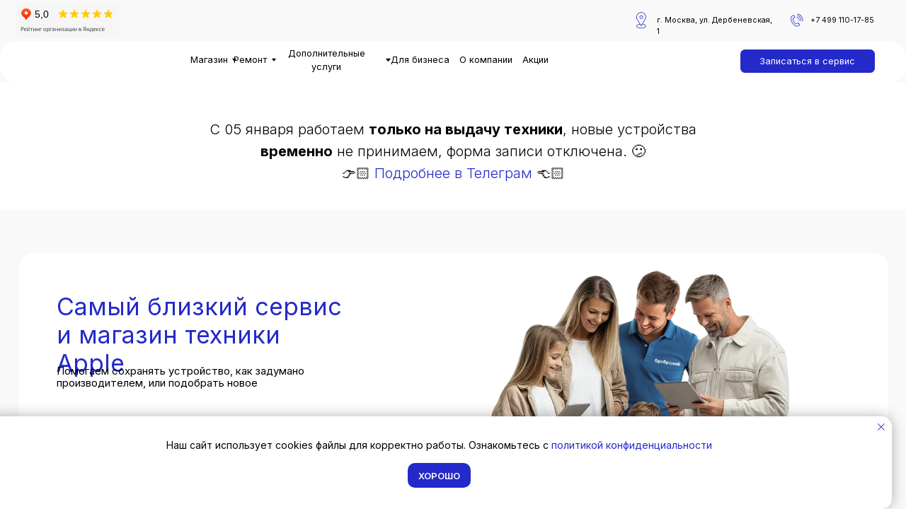

--- FILE ---
content_type: text/html; charset=UTF-8
request_url: https://brobrolab.ru/?attachment_id=7430
body_size: 52463
content:
<!DOCTYPE html> <html> <head> <meta charset="utf-8" /> <meta http-equiv="Content-Type" content="text/html; charset=utf-8" /> <meta name="viewport" content="width=device-width, initial-scale=1.0" /> <!--metatextblock--> <title>бробролаб - cервисный центр по ремонту техники Apple </title> <meta name="description" content="Сервис по ремонту техники Apple. Ремонт любой сложности. Гарантия до 90 дней. Оригинальные запчасти. " /> <meta property="og:url" content="https://brobrolab.ru" /> <meta property="og:title" content="бробролаб - cервисный центр по ремонту техники Apple " /> <meta property="og:description" content="Сервис по ремонту техники Apple. Ремонт любой сложности. Гарантия до 90 дней. Оригинальные запчасти. " /> <meta property="og:type" content="website" /> <meta property="og:image" content="https://static.tildacdn.com/tild6634-3166-4433-a364-346266376439/2024-11-20_232602.jpg" /> <link rel="canonical" href="https://brobrolab.ru"> <!--/metatextblock--> <meta name="format-detection" content="telephone=no" /> <meta http-equiv="x-dns-prefetch-control" content="on"> <link rel="dns-prefetch" href="https://ws.tildacdn.com"> <link rel="dns-prefetch" href="https://static.tildacdn.com"> <link rel="icon" type="image/png" sizes="32x32" href="https://static.tildacdn.com/tild6338-3931-4235-b036-633130326636/ask_brobrolab_bot_Us.png" media="(prefers-color-scheme: light)"/> <link rel="icon" type="image/png" sizes="32x32" href="https://static.tildacdn.com/tild6131-6234-4666-b266-343739666631/ask_brobrolab_bot_Us.png" media="(prefers-color-scheme: dark)"/> <link rel="icon" type="image/svg+xml" sizes="any" href="https://static.tildacdn.com/tild3264-3066-4531-a134-616162393535/favicon.svg"> <link rel="apple-touch-icon" type="image/png" href="https://static.tildacdn.com/tild3534-6161-4936-a437-336564636232/ask_brobrolab_bot_Us.png"> <link rel="icon" type="image/png" sizes="192x192" href="https://static.tildacdn.com/tild3534-6161-4936-a437-336564636232/ask_brobrolab_bot_Us.png"> <!-- Assets --> <script src="https://neo.tildacdn.com/js/tilda-fallback-1.0.min.js" async charset="utf-8"></script> <link rel="stylesheet" href="https://static.tildacdn.com/css/tilda-grid-3.0.min.css" type="text/css" media="all" onerror="this.loaderr='y';"/> <link rel="stylesheet" href="https://static.tildacdn.com/ws/project10846083/tilda-blocks-page54301849.min.css?t=1767712492" type="text/css" media="all" onerror="this.loaderr='y';" /> <link rel="preconnect" href="https://fonts.gstatic.com"> <link href="https://fonts.googleapis.com/css2?family=Inter:wght@300;400;500;600;700&subset=latin,cyrillic" rel="stylesheet"> <link rel="stylesheet" href="https://static.tildacdn.com/css/tilda-animation-2.0.min.css" type="text/css" media="all" onerror="this.loaderr='y';" /> <link rel="stylesheet" href="https://static.tildacdn.com/css/tilda-popup-1.1.min.css" type="text/css" media="print" onload="this.media='all';" onerror="this.loaderr='y';" /> <noscript><link rel="stylesheet" href="https://static.tildacdn.com/css/tilda-popup-1.1.min.css" type="text/css" media="all" /></noscript> <link rel="stylesheet" href="https://static.tildacdn.com/css/tilda-menu-widgeticons-1.0.min.css" type="text/css" media="all" onerror="this.loaderr='y';" /> <link rel="stylesheet" href="https://static.tildacdn.com/css/tilda-forms-1.0.min.css" type="text/css" media="all" onerror="this.loaderr='y';" /> <script nomodule src="https://static.tildacdn.com/js/tilda-polyfill-1.0.min.js" charset="utf-8"></script> <script type="text/javascript">function t_onReady(func) {if(document.readyState!='loading') {func();} else {document.addEventListener('DOMContentLoaded',func);}}
function t_onFuncLoad(funcName,okFunc,time) {if(typeof window[funcName]==='function') {okFunc();} else {setTimeout(function() {t_onFuncLoad(funcName,okFunc,time);},(time||100));}}function t396_initialScale(t){var e=document.getElementById("rec"+t);if(e){var i=e.querySelector(".t396__artboard");if(i){window.tn_scale_initial_window_width||(window.tn_scale_initial_window_width=document.documentElement.clientWidth);var a=window.tn_scale_initial_window_width,r=[],n,l=i.getAttribute("data-artboard-screens");if(l){l=l.split(",");for(var o=0;o<l.length;o++)r[o]=parseInt(l[o],10)}else r=[320,480,640,960,1200];for(var o=0;o<r.length;o++){var d=r[o];a>=d&&(n=d)}var _="edit"===window.allrecords.getAttribute("data-tilda-mode"),c="center"===t396_getFieldValue(i,"valign",n,r),s="grid"===t396_getFieldValue(i,"upscale",n,r),w=t396_getFieldValue(i,"height_vh",n,r),g=t396_getFieldValue(i,"height",n,r),u=!!window.opr&&!!window.opr.addons||!!window.opera||-1!==navigator.userAgent.indexOf(" OPR/");if(!_&&c&&!s&&!w&&g&&!u){var h=parseFloat((a/n).toFixed(3)),f=[i,i.querySelector(".t396__carrier"),i.querySelector(".t396__filter")],v=Math.floor(parseInt(g,10)*h)+"px",p;i.style.setProperty("--initial-scale-height",v);for(var o=0;o<f.length;o++)f[o].style.setProperty("height","var(--initial-scale-height)");t396_scaleInitial__getElementsToScale(i).forEach((function(t){t.style.zoom=h}))}}}}function t396_scaleInitial__getElementsToScale(t){return t?Array.prototype.slice.call(t.children).filter((function(t){return t&&(t.classList.contains("t396__elem")||t.classList.contains("t396__group"))})):[]}function t396_getFieldValue(t,e,i,a){var r,n=a[a.length-1];if(!(r=i===n?t.getAttribute("data-artboard-"+e):t.getAttribute("data-artboard-"+e+"-res-"+i)))for(var l=0;l<a.length;l++){var o=a[l];if(!(o<=i)&&(r=o===n?t.getAttribute("data-artboard-"+e):t.getAttribute("data-artboard-"+e+"-res-"+o)))break}return r}window.TN_SCALE_INITIAL_VER="1.0",window.tn_scale_initial_window_width=null;</script> <script src="https://static.tildacdn.com/js/jquery-1.10.2.min.js" charset="utf-8" onerror="this.loaderr='y';"></script> <script src="https://static.tildacdn.com/js/tilda-scripts-3.0.min.js" charset="utf-8" defer onerror="this.loaderr='y';"></script> <script src="https://static.tildacdn.com/ws/project10846083/tilda-blocks-page54301849.min.js?t=1767712492" charset="utf-8" async onerror="this.loaderr='y';"></script> <script src="https://static.tildacdn.com/js/tilda-lazyload-1.0.min.js" charset="utf-8" async onerror="this.loaderr='y';"></script> <script src="https://static.tildacdn.com/js/tilda-animation-2.0.min.js" charset="utf-8" async onerror="this.loaderr='y';"></script> <script src="https://static.tildacdn.com/js/tilda-popup-1.0.min.js" charset="utf-8" async onerror="this.loaderr='y';"></script> <script src="https://static.tildacdn.com/js/tilda-forms-1.0.min.js" charset="utf-8" async onerror="this.loaderr='y';"></script> <script src="https://static.tildacdn.com/js/tilda-zero-1.1.min.js" charset="utf-8" async onerror="this.loaderr='y';"></script> <script src="https://static.tildacdn.com/js/tilda-slider-1.0.min.js" charset="utf-8" async onerror="this.loaderr='y';"></script> <script src="https://static.tildacdn.com/js/tilda-submenublocks-1.0.min.js" charset="utf-8" async onerror="this.loaderr='y';"></script> <script src="https://static.tildacdn.com/js/tilda-menu-1.0.min.js" charset="utf-8" async onerror="this.loaderr='y';"></script> <script src="https://static.tildacdn.com/js/tilda-menu-widgeticons-1.0.min.js" charset="utf-8" async onerror="this.loaderr='y';"></script> <script src="https://static.tildacdn.com/js/tilda-zero-forms-1.0.min.js" charset="utf-8" async onerror="this.loaderr='y';"></script> <script src="https://static.tildacdn.com/js/tilda-zero-scale-1.0.min.js" charset="utf-8" async onerror="this.loaderr='y';"></script> <script src="https://static.tildacdn.com/js/tilda-skiplink-1.0.min.js" charset="utf-8" async onerror="this.loaderr='y';"></script> <script src="https://static.tildacdn.com/js/tilda-events-1.0.min.js" charset="utf-8" async onerror="this.loaderr='y';"></script> <!-- nominify begin --><script src="https://dmp.one/sync?stock_key=3a2aacc2a1ac10c1e8610c00bcdb3c4d" async charset="UTF-8"></script><!-- nominify end --><!-- nominify begin --><script type="application/ld+json">
{
  "@context": "https://schema.org",
  "@type": "Service",
  "name": "Броброхелп — цифровое наставничество и консультации по Mac",
  "description": "Индивидуальные консультации и цифровое наставничество для пользователей Mac. Помощь в настройке, обучении и решении технических вопросов.",
  "provider": {
    "@type": "Organization",
    "name": "Brobrolab",
    "url": "https://brobrolab.ru/",
    "logo": "https://static.tildacdn.com/tild3732-6565-4334-a665-623565343531/logo.svg",
    "address": {
      "@type": "PostalAddress",
      "streetAddress": "ул. Дербеневская, д. 1",
      "addressLocality": "Москва",
      "postalCode": "115114",
      "addressCountry": "RU"
    },
    "contactPoint": {
      "@type": "ContactPoint",
      "telephone": "+7 499 110-17-85",
      "contactType": "customer service",
      "availableLanguage": "Russian"
    }
  },
  "areaServed": {
    "@type": "Country",
    "name": "Россия"
  },
  "url": "https://brobrolab.ru/brobrohelp",
  "offers": {
    "@type": "Offer",
    "priceCurrency": "RUB",
    "price": "6000",
    "priceSpecification": {
      "@type": "UnitPriceSpecification",
      "price": "6000",
      "priceCurrency": "RUB",
      "unitText": "30 минут"
    },
    "availability": "https://schema.org/InStock"
  }
}
</script> <!-- nominify end --><script type="text/javascript">window.dataLayer=window.dataLayer||[];</script> <script type="text/javascript">(function() {if((/bot|google|yandex|baidu|bing|msn|duckduckbot|teoma|slurp|crawler|spider|robot|crawling|facebook/i.test(navigator.userAgent))===false&&typeof(sessionStorage)!='undefined'&&sessionStorage.getItem('visited')!=='y'&&document.visibilityState){var style=document.createElement('style');style.type='text/css';style.innerHTML='@media screen and (min-width: 980px) {.t-records {opacity: 0;}.t-records_animated {-webkit-transition: opacity ease-in-out .2s;-moz-transition: opacity ease-in-out .2s;-o-transition: opacity ease-in-out .2s;transition: opacity ease-in-out .2s;}.t-records.t-records_visible {opacity: 1;}}';document.getElementsByTagName('head')[0].appendChild(style);function t_setvisRecs(){var alr=document.querySelectorAll('.t-records');Array.prototype.forEach.call(alr,function(el) {el.classList.add("t-records_animated");});setTimeout(function() {Array.prototype.forEach.call(alr,function(el) {el.classList.add("t-records_visible");});sessionStorage.setItem("visited","y");},400);}
document.addEventListener('DOMContentLoaded',t_setvisRecs);}})();</script></head> <body class="t-body" style="margin:0;"> <!--allrecords--> <div id="allrecords" class="t-records" data-hook="blocks-collection-content-node" data-tilda-project-id="10846083" data-tilda-page-id="54301849" data-tilda-formskey="97c3f94a8d88e0dee26130e910846083" data-tilda-cookie="no" data-tilda-lazy="yes" data-tilda-root-zone="com" data-tilda-project-headcode="yes" data-tilda-page-headcode="yes" data-tilda-project-country="RU"> <!--header--> <header id="t-header" class="t-records" data-hook="blocks-collection-content-node" data-tilda-project-id="10846083" data-tilda-page-id="56189441" data-tilda-page-alias="header" data-tilda-formskey="97c3f94a8d88e0dee26130e910846083" data-tilda-cookie="no" data-tilda-lazy="yes" data-tilda-root-zone="com" data-tilda-project-headcode="yes" data-tilda-project-country="RU"> <div id="rec921737698" class="r t-rec t-rec_pt_0" style="padding-top:0px; " data-animationappear="off" data-record-type="396"> <!-- T396 --> <style>#rec921737698 .t396__artboard {position:fixed;width:100%;left:0;top:0;z-index:990;}#rec921737698 .t396__artboard {height:110px;background-color:#f9f9fa;}#rec921737698 .t396__filter {height:110px;}#rec921737698 .t396__carrier{height:110px;background-position:center center;background-attachment:scroll;background-size:cover;background-repeat:no-repeat;}@media screen and (max-width:1199px) {#rec921737698 .t396__artboard,#rec921737698 .t396__filter,#rec921737698 .t396__carrier {height:134px;}#rec921737698 .t396__filter {}#rec921737698 .t396__carrier {background-attachment:scroll;}}@media screen and (max-width:959px) {#rec921737698 .t396__artboard,#rec921737698 .t396__filter,#rec921737698 .t396__carrier {height:143px;}#rec921737698 .t396__filter {}#rec921737698 .t396__carrier {background-attachment:scroll;}}@media screen and (max-width:639px) {#rec921737698 .t396__artboard,#rec921737698 .t396__filter,#rec921737698 .t396__carrier {height:114px;}#rec921737698 .t396__filter {}#rec921737698 .t396__carrier {background-attachment:scroll;}}@media screen and (max-width:479px) {#rec921737698 .t396__artboard,#rec921737698 .t396__filter,#rec921737698 .t396__carrier {height:90px;}#rec921737698 .t396__filter {}#rec921737698 .t396__carrier {background-attachment:scroll;}}#rec921737698 .tn-elem[data-elem-id="1745521492888"]{z-index:3;top:4px;;left:calc(50% - 600px + 20px);;width:275px;height:79px;}#rec921737698 .tn-elem[data-elem-id="1745521492888"] .tn-atom{background-position:center center;border-width:var(--t396-borderwidth,0);border-style:var(--t396-borderstyle,solid);border-color:var(--t396-bordercolor,transparent);transition:background-color var(--t396-speedhover,0s) ease-in-out,color var(--t396-speedhover,0s) ease-in-out,border-color var(--t396-speedhover,0s) ease-in-out,box-shadow var(--t396-shadowshoverspeed,0.2s) ease-in-out;}@media screen and (max-width:1199px){#rec921737698 .tn-elem[data-elem-id="1745521492888"]{display:table;}}@media screen and (max-width:959px){#rec921737698 .tn-elem[data-elem-id="1745521492888"]{display:table;top:8px;;left:calc(50% - 320px + 10px);;}}@media screen and (max-width:639px){#rec921737698 .tn-elem[data-elem-id="1745521492888"]{display:table;top:-177px;;left:calc(50% - 240px + 180px);;}}@media screen and (max-width:479px){#rec921737698 .tn-elem[data-elem-id="1745521492888"]{display:table;top:-92px;;left:calc(50% - 160px + -394px);;width:275px;height:100px;}}#rec921737698 .tn-elem[data-elem-id="1745523965348"]{z-index:3;top:4px;;left:calc(50% - 600px + 20px);;width:275px;height:79px;}#rec921737698 .tn-elem[data-elem-id="1745523965348"] .tn-atom{background-position:center center;border-width:var(--t396-borderwidth,0);border-style:var(--t396-borderstyle,solid);border-color:var(--t396-bordercolor,transparent);transition:background-color var(--t396-speedhover,0s) ease-in-out,color var(--t396-speedhover,0s) ease-in-out,border-color var(--t396-speedhover,0s) ease-in-out,box-shadow var(--t396-shadowshoverspeed,0.2s) ease-in-out;}@media screen and (max-width:1199px){#rec921737698 .tn-elem[data-elem-id="1745523965348"]{display:table;}}@media screen and (max-width:959px){#rec921737698 .tn-elem[data-elem-id="1745523965348"]{display:table;top:8px;;left:calc(50% - 320px + 10px);;}}@media screen and (max-width:639px){#rec921737698 .tn-elem[data-elem-id="1745523965348"]{display:table;top:-177px;;left:calc(50% - 240px + 180px);;}}@media screen and (max-width:479px){#rec921737698 .tn-elem[data-elem-id="1745523965348"]{display:table;top:-169px;;left:calc(50% - 160px + -51px);;}}#rec921737698 .tn-elem[data-elem-id="1725880638529"]{z-index:3;top:55px;;left:calc(50% - 600px + 0px);;width:1200px;height:55px;}#rec921737698 .tn-elem[data-elem-id="1725880638529"] .tn-atom{border-radius:20px 20px 20px 20px;background-color:#ffffff;background-position:center center;border-width:var(--t396-borderwidth,0);border-style:var(--t396-borderstyle,solid);border-color:var(--t396-bordercolor,transparent);transition:background-color var(--t396-speedhover,0s) ease-in-out,color var(--t396-speedhover,0s) ease-in-out,border-color var(--t396-speedhover,0s) ease-in-out,box-shadow var(--t396-shadowshoverspeed,0.2s) ease-in-out;}@media screen and (max-width:1199px){#rec921737698 .tn-elem[data-elem-id="1725880638529"]{display:table;top:64px;;left:calc(50% - 480px + 3px);;width:947px;height:65px;}}@media screen and (max-width:959px){#rec921737698 .tn-elem[data-elem-id="1725880638529"]{display:table;top:79px;;left:calc(50% - 320px + 10px);;width:620px;}}@media screen and (max-width:639px){#rec921737698 .tn-elem[data-elem-id="1725880638529"]{display:table;top:49px;;width:460px;}}@media screen and (max-width:479px){#rec921737698 .tn-elem[data-elem-id="1725880638529"]{display:table;top:45px;;left:calc(50% - 160px + 0px);;width:320px;height:50px;border-radius:8px 8px 8px 8px;}#rec921737698 .tn-elem[data-elem-id="1725880638529"] .tn-atom{background-size:cover;border-radius:8px 8px 8px 8px;}}#rec921737698 .tn-group[data-group-id="174552208300220320"] {z-index:3;position:absolute;top:67px;left:calc(50% - 600px + 250px);width:573px;height:25px;}#rec921737698 .tn-group[data-group-id="174552208300220320"] #molecule-174552208300220320 {width:100%;height:100%;position:relative;display:flex;overflow:visible visible;flex-direction:row;column-gap:18px;align-items:flex-start;justify-content:flex-start;align-content:flex-start;padding:0px 0px 0px 0px ;border-color:transparent ;border-style:solid ;box-sizing:border-box;border-radius:0px;transition:background-color var(--t396-speedhover,0s) ease-in-out,color var(--t396-speedhover,0s) ease-in-out,border-color var(--t396-speedhover,0s) ease-in-out,box-shadow var(--t396-shadowshoverspeed,0.2s) ease-in-out;}@media screen and (max-width:1199px) {#rec921737698 .tn-group[data-group-id="174552208300220320"] {display:flex;top:-141px;left:calc(50% - 480px + 560px);width:471px;height:44px;}#rec921737698 .tn-group[data-group-id="174552208300220320"] #molecule-174552208300220320 {display:flex;}}@media screen and (max-width:959px) {#rec921737698 .tn-group[data-group-id="174552208300220320"] {display:flex;top:-29px;left:calc(50% - 320px + 735px);width:471px;height:44px;}#rec921737698 .tn-group[data-group-id="174552208300220320"] #molecule-174552208300220320 {display:flex;}}@media screen and (max-width:639px) {#rec921737698 .tn-group[data-group-id="174552208300220320"] {display:flex;top:-115px;left:calc(50% - 240px + 455px);width:471px;height:44px;}#rec921737698 .tn-group[data-group-id="174552208300220320"] #molecule-174552208300220320 {display:flex;}}@media screen and (max-width:479px) {#rec921737698 .tn-group[data-group-id="174552208300220320"] {display:flex;width:471px;height:44px;}#rec921737698 .tn-group[data-group-id="174552208300220320"] #molecule-174552208300220320 {display:flex;}}#rec921737698 .tn-elem[data-elem-id="1743494482267"]{color:#000000;text-align:center;z-index:3;top:0px;left:526px;width:47px;flex-shrink:0;height:25px;margin:0 0 0 0;}#rec921737698 .tn-elem[data-elem-id="1743494482267"] .tn-atom{color:#000000;font-size:12px;font-family:'Inter',Arial,sans-serif;line-height:1.55;font-weight:400;border-radius:30px 30px 30px 30px;background-position:center center;border-width:var(--t396-borderwidth,0);border-style:var(--t396-borderstyle,solid);border-color:transparent;--t396-speedhover:0.2s;transition:background-color var(--t396-speedhover,0s) ease-in-out,color var(--t396-speedhover,0s) ease-in-out,border-color var(--t396-speedhover,0s) ease-in-out,box-shadow var(--t396-shadowshoverspeed,0.2s) ease-in-out;position:relative;z-index:1;background-color:transparent;background-image:none;-webkit-box-pack:center;-ms-flex-pack:center;justify-content:center;}#rec921737698 .tn-elem[data-elem-id="1743494482267"] .tn-atom::before,#rec921737698 .tn-elem[data-elem-id="1743494482267"] .tn-atom::after{--t396-borderoffset:calc(var(--t396-borderwidth,0px) * var(--t396-borderstyle-existed,1));content:'';position:absolute;width:calc(100% + 2 * var(--t396-borderoffset));height:calc(100% + 2 * var(--t396-borderoffset));left:calc(-1 * var(--t396-borderoffset));top:calc(-1 * var(--t396-borderoffset));box-sizing:border-box;background-origin:border-box;background-clip:border-box;pointer-events:none;border-radius:30px 30px 30px 30px;border-width:var(--t396-borderwidth,0);border-style:var(--t396-borderstyle,solid);transition:opacity var(--t396-speedhover,0s) ease-in-out;;}#rec921737698 .tn-elem[data-elem-id="1743494482267"] .tn-atom::before{z-index:-2;opacity:1;border-color:var(--t396-bordercolor,transparent);background-color:var(--t396-bgcolor-color,transparent);background-image:var(--t396-bgcolor-image,none);}#rec921737698 .tn-elem[data-elem-id="1743494482267"] .tn-atom::after{z-index:-1;opacity:0;border-color:var(--t396-bordercolor-hover,var(--t396-bordercolor,transparent));background-color:var(--t396-bgcolor-hover-color,var(--t396-bgcolor-color,transparent));background-image:var(--t396-bgcolor-hover-image,var(--t396-bgcolor-image,none));}#rec921737698 .tn-elem[data-elem-id="1743494482267"] .tn-atom .tn-atom__button-content{column-gap:10px;}#rec921737698 .tn-elem[data-elem-id="1743494482267"] .tn-atom .tn-atom__button-text{transition:color var(--t396-speedhover,0s) ease-in-out;color:#000000;}@media (hover),(min-width:0\0){#rec921737698 .tn-elem[data-elem-id="1743494482267"] .tn-atom:hover::after{opacity:1;}}@media (hover),(min-width:0\0){#rec921737698 .tn-elem[data-elem-id="1743494482267"] .tn-atom:hover{color:#2429ca;}#rec921737698 .tn-elem[data-elem-id="1743494482267"] .tn-atom:hover .tn-atom__button-text{color:#2429ca;}}@media screen and (max-width:1199px){#rec921737698 .tn-elem[data-elem-id="1743494482267"]{display:block;top:165px;left:49px;width:92px;height:22px;flex-shrink:0;}#rec921737698 .tn-elem[data-elem-id="1743494482267"] .tn-atom{white-space:normal;font-size:14px;background-size:cover;}#rec921737698 .tn-elem[data-elem-id="1743494482267"] .tn-atom .tn-atom__button-text{overflow:visible;}}@media screen and (max-width:959px){#rec921737698 .tn-elem[data-elem-id="1743494482267"]{display:block;top:-33px;flex-shrink:0;}#rec921737698 .tn-elem[data-elem-id="1743494482267"] .tn-atom{white-space:normal;background-size:cover;}#rec921737698 .tn-elem[data-elem-id="1743494482267"] .tn-atom .tn-atom__button-text{overflow:visible;}}@media screen and (max-width:639px){#rec921737698 .tn-elem[data-elem-id="1743494482267"]{display:block;flex-shrink:0;}#rec921737698 .tn-elem[data-elem-id="1743494482267"] .tn-atom{white-space:normal;background-size:cover;}#rec921737698 .tn-elem[data-elem-id="1743494482267"] .tn-atom .tn-atom__button-text{overflow:visible;}}@media screen and (max-width:479px){#rec921737698 .tn-elem[data-elem-id="1743494482267"]{display:block;flex-shrink:0;}#rec921737698 .tn-elem[data-elem-id="1743494482267"] .tn-atom{white-space:normal;background-size:cover;}#rec921737698 .tn-elem[data-elem-id="1743494482267"] .tn-atom .tn-atom__button-text{overflow:visible;}}#rec921737698 .tn-elem[data-elem-id="1745829084502"]{color:#000000;text-align:center;z-index:3;top:0px;left:423px;width:85px;flex-shrink:0;height:25px;margin:0 0 0 0;}#rec921737698 .tn-elem[data-elem-id="1745829084502"] .tn-atom{color:#000000;font-size:12px;font-family:'Inter',Arial,sans-serif;line-height:1.55;font-weight:400;border-radius:30px 30px 30px 30px;background-position:center center;border-width:var(--t396-borderwidth,0);border-style:var(--t396-borderstyle,solid);border-color:transparent;--t396-speedhover:0.2s;transition:background-color var(--t396-speedhover,0s) ease-in-out,color var(--t396-speedhover,0s) ease-in-out,border-color var(--t396-speedhover,0s) ease-in-out,box-shadow var(--t396-shadowshoverspeed,0.2s) ease-in-out;position:relative;z-index:1;background-color:transparent;background-image:none;-webkit-box-pack:center;-ms-flex-pack:center;justify-content:center;}#rec921737698 .tn-elem[data-elem-id="1745829084502"] .tn-atom::before,#rec921737698 .tn-elem[data-elem-id="1745829084502"] .tn-atom::after{--t396-borderoffset:calc(var(--t396-borderwidth,0px) * var(--t396-borderstyle-existed,1));content:'';position:absolute;width:calc(100% + 2 * var(--t396-borderoffset));height:calc(100% + 2 * var(--t396-borderoffset));left:calc(-1 * var(--t396-borderoffset));top:calc(-1 * var(--t396-borderoffset));box-sizing:border-box;background-origin:border-box;background-clip:border-box;pointer-events:none;border-radius:30px 30px 30px 30px;border-width:var(--t396-borderwidth,0);border-style:var(--t396-borderstyle,solid);transition:opacity var(--t396-speedhover,0s) ease-in-out;;}#rec921737698 .tn-elem[data-elem-id="1745829084502"] .tn-atom::before{z-index:-2;opacity:1;border-color:var(--t396-bordercolor,transparent);background-color:var(--t396-bgcolor-color,transparent);background-image:var(--t396-bgcolor-image,none);}#rec921737698 .tn-elem[data-elem-id="1745829084502"] .tn-atom::after{z-index:-1;opacity:0;border-color:var(--t396-bordercolor-hover,var(--t396-bordercolor,transparent));background-color:var(--t396-bgcolor-hover-color,var(--t396-bgcolor-color,transparent));background-image:var(--t396-bgcolor-hover-image,var(--t396-bgcolor-image,none));}#rec921737698 .tn-elem[data-elem-id="1745829084502"] .tn-atom .tn-atom__button-content{column-gap:10px;}#rec921737698 .tn-elem[data-elem-id="1745829084502"] .tn-atom .tn-atom__button-text{transition:color var(--t396-speedhover,0s) ease-in-out;color:#000000;}@media (hover),(min-width:0\0){#rec921737698 .tn-elem[data-elem-id="1745829084502"] .tn-atom:hover::after{opacity:1;}}@media (hover),(min-width:0\0){#rec921737698 .tn-elem[data-elem-id="1745829084502"] .tn-atom:hover{color:#2429ca;}#rec921737698 .tn-elem[data-elem-id="1745829084502"] .tn-atom:hover .tn-atom__button-text{color:#2429ca;}}@media screen and (max-width:1199px){#rec921737698 .tn-elem[data-elem-id="1745829084502"]{display:block;top:0px;left:379px;width:92px;height:22px;flex-shrink:0;}#rec921737698 .tn-elem[data-elem-id="1745829084502"] .tn-atom{white-space:normal;font-size:14px;background-size:cover;}#rec921737698 .tn-elem[data-elem-id="1745829084502"] .tn-atom .tn-atom__button-text{overflow:visible;}}@media screen and (max-width:959px){#rec921737698 .tn-elem[data-elem-id="1745829084502"]{display:block;top:0px;left:379px;flex-shrink:0;}#rec921737698 .tn-elem[data-elem-id="1745829084502"] .tn-atom{white-space:normal;background-size:cover;}#rec921737698 .tn-elem[data-elem-id="1745829084502"] .tn-atom .tn-atom__button-text{overflow:visible;}}@media screen and (max-width:639px){#rec921737698 .tn-elem[data-elem-id="1745829084502"]{display:block;top:0px;left:379px;flex-shrink:0;}#rec921737698 .tn-elem[data-elem-id="1745829084502"] .tn-atom{white-space:normal;background-size:cover;}#rec921737698 .tn-elem[data-elem-id="1745829084502"] .tn-atom .tn-atom__button-text{overflow:visible;}}@media screen and (max-width:479px){#rec921737698 .tn-elem[data-elem-id="1745829084502"]{display:block;flex-shrink:0;}#rec921737698 .tn-elem[data-elem-id="1745829084502"] .tn-atom{white-space:normal;background-size:cover;}#rec921737698 .tn-elem[data-elem-id="1745829084502"] .tn-atom .tn-atom__button-text{overflow:visible;}}#rec921737698 .tn-elem[data-elem-id="1725880334926"]{color:#000000;text-align:center;z-index:3;top:0px;left:315px;width:90px;flex-shrink:0;height:25px;margin:0 0 0 0;}#rec921737698 .tn-elem[data-elem-id="1725880334926"] .tn-atom{color:#000000;font-size:12px;font-family:'Inter',Arial,sans-serif;line-height:1.55;font-weight:400;border-radius:30px 30px 30px 30px;background-position:center center;border-width:var(--t396-borderwidth,0);border-style:var(--t396-borderstyle,solid);border-color:transparent;--t396-speedhover:0.2s;transition:background-color var(--t396-speedhover,0s) ease-in-out,color var(--t396-speedhover,0s) ease-in-out,border-color var(--t396-speedhover,0s) ease-in-out,box-shadow var(--t396-shadowshoverspeed,0.2s) ease-in-out;position:relative;z-index:1;background-color:transparent;background-image:none;-webkit-box-pack:center;-ms-flex-pack:center;justify-content:center;}#rec921737698 .tn-elem[data-elem-id="1725880334926"] .tn-atom::before,#rec921737698 .tn-elem[data-elem-id="1725880334926"] .tn-atom::after{--t396-borderoffset:calc(var(--t396-borderwidth,0px) * var(--t396-borderstyle-existed,1));content:'';position:absolute;width:calc(100% + 2 * var(--t396-borderoffset));height:calc(100% + 2 * var(--t396-borderoffset));left:calc(-1 * var(--t396-borderoffset));top:calc(-1 * var(--t396-borderoffset));box-sizing:border-box;background-origin:border-box;background-clip:border-box;pointer-events:none;border-radius:30px 30px 30px 30px;border-width:var(--t396-borderwidth,0);border-style:var(--t396-borderstyle,solid);transition:opacity var(--t396-speedhover,0s) ease-in-out;;}#rec921737698 .tn-elem[data-elem-id="1725880334926"] .tn-atom::before{z-index:-2;opacity:1;border-color:var(--t396-bordercolor,transparent);background-color:var(--t396-bgcolor-color,transparent);background-image:var(--t396-bgcolor-image,none);}#rec921737698 .tn-elem[data-elem-id="1725880334926"] .tn-atom::after{z-index:-1;opacity:0;border-color:var(--t396-bordercolor-hover,var(--t396-bordercolor,transparent));background-color:var(--t396-bgcolor-hover-color,var(--t396-bgcolor-color,transparent));background-image:var(--t396-bgcolor-hover-image,var(--t396-bgcolor-image,none));}#rec921737698 .tn-elem[data-elem-id="1725880334926"] .tn-atom .tn-atom__button-content{column-gap:10px;}#rec921737698 .tn-elem[data-elem-id="1725880334926"] .tn-atom .tn-atom__button-text{transition:color var(--t396-speedhover,0s) ease-in-out;color:#000000;}@media (hover),(min-width:0\0){#rec921737698 .tn-elem[data-elem-id="1725880334926"] .tn-atom:hover::after{opacity:1;}}@media (hover),(min-width:0\0){#rec921737698 .tn-elem[data-elem-id="1725880334926"] .tn-atom:hover{color:#2429ca;}#rec921737698 .tn-elem[data-elem-id="1725880334926"] .tn-atom:hover .tn-atom__button-text{color:#2429ca;}}@media screen and (max-width:1199px){#rec921737698 .tn-elem[data-elem-id="1725880334926"]{display:block;top:0px;left:272px;width:92px;height:22px;flex-shrink:0;}#rec921737698 .tn-elem[data-elem-id="1725880334926"] .tn-atom{white-space:normal;font-size:14px;background-size:cover;}#rec921737698 .tn-elem[data-elem-id="1725880334926"] .tn-atom .tn-atom__button-text{overflow:visible;}}@media screen and (max-width:959px){#rec921737698 .tn-elem[data-elem-id="1725880334926"]{display:block;top:0px;left:272px;flex-shrink:0;}#rec921737698 .tn-elem[data-elem-id="1725880334926"] .tn-atom{white-space:normal;background-size:cover;}#rec921737698 .tn-elem[data-elem-id="1725880334926"] .tn-atom .tn-atom__button-text{overflow:visible;}}@media screen and (max-width:639px){#rec921737698 .tn-elem[data-elem-id="1725880334926"]{display:block;top:0px;left:272px;flex-shrink:0;}#rec921737698 .tn-elem[data-elem-id="1725880334926"] .tn-atom{white-space:normal;background-size:cover;}#rec921737698 .tn-elem[data-elem-id="1725880334926"] .tn-atom .tn-atom__button-text{overflow:visible;}}@media screen and (max-width:479px){#rec921737698 .tn-elem[data-elem-id="1725880334926"]{display:block;flex-shrink:0;}#rec921737698 .tn-elem[data-elem-id="1725880334926"] .tn-atom{white-space:normal;background-size:cover;}#rec921737698 .tn-elem[data-elem-id="1725880334926"] .tn-atom .tn-atom__button-text{overflow:visible;}}#rec921737698 .tn-elem[data-elem-id="1721307498214"]{color:#000000;text-align:center;z-index:3;top:0px;left:146px;width:151px;flex-shrink:0;height:25px;margin:0 0 0 0;}#rec921737698 .tn-elem[data-elem-id="1721307498214"] .tn-atom{color:#000000;font-size:12px;font-family:'Inter',Arial,sans-serif;line-height:1.55;font-weight:400;border-radius:30px 30px 30px 30px;background-position:center center;border-width:var(--t396-borderwidth,0);border-style:var(--t396-borderstyle,solid);border-color:transparent;--t396-speedhover:0.2s;transition:background-color var(--t396-speedhover,0s) ease-in-out,color var(--t396-speedhover,0s) ease-in-out,border-color var(--t396-speedhover,0s) ease-in-out,box-shadow var(--t396-shadowshoverspeed,0.2s) ease-in-out;position:relative;z-index:1;background-color:transparent;background-image:none;-webkit-box-pack:center;-ms-flex-pack:center;justify-content:center;}#rec921737698 .tn-elem[data-elem-id="1721307498214"] .tn-atom::before,#rec921737698 .tn-elem[data-elem-id="1721307498214"] .tn-atom::after{--t396-borderoffset:calc(var(--t396-borderwidth,0px) * var(--t396-borderstyle-existed,1));content:'';position:absolute;width:calc(100% + 2 * var(--t396-borderoffset));height:calc(100% + 2 * var(--t396-borderoffset));left:calc(-1 * var(--t396-borderoffset));top:calc(-1 * var(--t396-borderoffset));box-sizing:border-box;background-origin:border-box;background-clip:border-box;pointer-events:none;border-radius:30px 30px 30px 30px;border-width:var(--t396-borderwidth,0);border-style:var(--t396-borderstyle,solid);transition:opacity var(--t396-speedhover,0s) ease-in-out;;}#rec921737698 .tn-elem[data-elem-id="1721307498214"] .tn-atom::before{z-index:-2;opacity:1;border-color:var(--t396-bordercolor,transparent);background-color:var(--t396-bgcolor-color,transparent);background-image:var(--t396-bgcolor-image,none);}#rec921737698 .tn-elem[data-elem-id="1721307498214"] .tn-atom::after{z-index:-1;opacity:0;border-color:var(--t396-bordercolor-hover,var(--t396-bordercolor,transparent));background-color:var(--t396-bgcolor-hover-color,var(--t396-bgcolor-color,transparent));background-image:var(--t396-bgcolor-hover-image,var(--t396-bgcolor-image,none));}#rec921737698 .tn-elem[data-elem-id="1721307498214"] .tn-atom .tn-atom__button-content{column-gap:10px;}#rec921737698 .tn-elem[data-elem-id="1721307498214"] .tn-atom .tn-atom__button-text{transition:color var(--t396-speedhover,0s) ease-in-out;color:#000000;}@media (hover),(min-width:0\0){#rec921737698 .tn-elem[data-elem-id="1721307498214"] .tn-atom:hover::after{opacity:1;}}@media (hover),(min-width:0\0){#rec921737698 .tn-elem[data-elem-id="1721307498214"] .tn-atom:hover{color:#2429ca;}#rec921737698 .tn-elem[data-elem-id="1721307498214"] .tn-atom:hover .tn-atom__button-text{color:#2429ca;}}@media screen and (max-width:1199px){#rec921737698 .tn-elem[data-elem-id="1721307498214"]{display:block;top:0px;left:139px;width:118px;height:44px;flex-shrink:0;}#rec921737698 .tn-elem[data-elem-id="1721307498214"] .tn-atom{white-space:normal;font-size:14px;background-size:cover;}#rec921737698 .tn-elem[data-elem-id="1721307498214"] .tn-atom .tn-atom__button-text{overflow:visible;}}@media screen and (max-width:959px){#rec921737698 .tn-elem[data-elem-id="1721307498214"]{display:block;top:0px;left:139px;width:118px;height:44px;flex-shrink:0;}#rec921737698 .tn-elem[data-elem-id="1721307498214"] .tn-atom{white-space:normal;background-size:cover;}#rec921737698 .tn-elem[data-elem-id="1721307498214"] .tn-atom .tn-atom__button-text{overflow:visible;}}@media screen and (max-width:639px){#rec921737698 .tn-elem[data-elem-id="1721307498214"]{display:block;top:0px;left:139px;width:118px;height:44px;flex-shrink:0;}#rec921737698 .tn-elem[data-elem-id="1721307498214"] .tn-atom{white-space:normal;background-size:cover;}#rec921737698 .tn-elem[data-elem-id="1721307498214"] .tn-atom .tn-atom__button-text{overflow:visible;}}@media screen and (max-width:479px){#rec921737698 .tn-elem[data-elem-id="1721307498214"]{display:block;width:118px;height:44px;flex-shrink:0;}#rec921737698 .tn-elem[data-elem-id="1721307498214"] .tn-atom{white-space:normal;background-size:cover;}#rec921737698 .tn-elem[data-elem-id="1721307498214"] .tn-atom .tn-atom__button-text{overflow:visible;}}#rec921737698 .tn-elem[data-elem-id="1721307471111"]{color:#000000;text-align:center;z-index:3;top:0px;left:77px;width:51px;flex-shrink:0;height:25px;margin:0 0 0 0;}#rec921737698 .tn-elem[data-elem-id="1721307471111"] .tn-atom{color:#000000;font-size:12px;font-family:'Inter',Arial,sans-serif;line-height:1.55;font-weight:400;border-radius:30px 30px 30px 30px;background-position:center center;border-width:var(--t396-borderwidth,0);border-style:var(--t396-borderstyle,solid);border-color:transparent;--t396-speedhover:0.2s;transition:background-color var(--t396-speedhover,0s) ease-in-out,color var(--t396-speedhover,0s) ease-in-out,border-color var(--t396-speedhover,0s) ease-in-out,box-shadow var(--t396-shadowshoverspeed,0.2s) ease-in-out;position:relative;z-index:1;background-color:transparent;background-image:none;-webkit-box-pack:center;-ms-flex-pack:center;justify-content:center;}#rec921737698 .tn-elem[data-elem-id="1721307471111"] .tn-atom::before,#rec921737698 .tn-elem[data-elem-id="1721307471111"] .tn-atom::after{--t396-borderoffset:calc(var(--t396-borderwidth,0px) * var(--t396-borderstyle-existed,1));content:'';position:absolute;width:calc(100% + 2 * var(--t396-borderoffset));height:calc(100% + 2 * var(--t396-borderoffset));left:calc(-1 * var(--t396-borderoffset));top:calc(-1 * var(--t396-borderoffset));box-sizing:border-box;background-origin:border-box;background-clip:border-box;pointer-events:none;border-radius:30px 30px 30px 30px;border-width:var(--t396-borderwidth,0);border-style:var(--t396-borderstyle,solid);transition:opacity var(--t396-speedhover,0s) ease-in-out;;}#rec921737698 .tn-elem[data-elem-id="1721307471111"] .tn-atom::before{z-index:-2;opacity:1;border-color:var(--t396-bordercolor,transparent);background-color:var(--t396-bgcolor-color,transparent);background-image:var(--t396-bgcolor-image,none);}#rec921737698 .tn-elem[data-elem-id="1721307471111"] .tn-atom::after{z-index:-1;opacity:0;border-color:var(--t396-bordercolor-hover,var(--t396-bordercolor,transparent));background-color:var(--t396-bgcolor-hover-color,var(--t396-bgcolor-color,transparent));background-image:var(--t396-bgcolor-hover-image,var(--t396-bgcolor-image,none));}#rec921737698 .tn-elem[data-elem-id="1721307471111"] .tn-atom .tn-atom__button-content{column-gap:10px;}#rec921737698 .tn-elem[data-elem-id="1721307471111"] .tn-atom .tn-atom__button-text{transition:color var(--t396-speedhover,0s) ease-in-out;color:#000000;}@media (hover),(min-width:0\0){#rec921737698 .tn-elem[data-elem-id="1721307471111"] .tn-atom:hover::after{opacity:1;}}@media (hover),(min-width:0\0){#rec921737698 .tn-elem[data-elem-id="1721307471111"] .tn-atom:hover{color:#2429ca;}#rec921737698 .tn-elem[data-elem-id="1721307471111"] .tn-atom:hover .tn-atom__button-text{color:#2429ca;}}@media screen and (max-width:1199px){#rec921737698 .tn-elem[data-elem-id="1721307471111"]{display:block;top:0px;left:73px;width:51px;flex-shrink:0;}#rec921737698 .tn-elem[data-elem-id="1721307471111"] .tn-atom{white-space:normal;font-size:14px;background-size:cover;}#rec921737698 .tn-elem[data-elem-id="1721307471111"] .tn-atom .tn-atom__button-text{overflow:visible;}}@media screen and (max-width:959px){#rec921737698 .tn-elem[data-elem-id="1721307471111"]{display:block;top:0px;left:73px;width:51px;flex-shrink:0;}#rec921737698 .tn-elem[data-elem-id="1721307471111"] .tn-atom{white-space:normal;background-size:cover;}#rec921737698 .tn-elem[data-elem-id="1721307471111"] .tn-atom .tn-atom__button-text{overflow:visible;}}@media screen and (max-width:639px){#rec921737698 .tn-elem[data-elem-id="1721307471111"]{display:block;top:0px;left:73px;width:51px;flex-shrink:0;}#rec921737698 .tn-elem[data-elem-id="1721307471111"] .tn-atom{white-space:normal;background-size:cover;}#rec921737698 .tn-elem[data-elem-id="1721307471111"] .tn-atom .tn-atom__button-text{overflow:visible;}}@media screen and (max-width:479px){#rec921737698 .tn-elem[data-elem-id="1721307471111"]{display:block;width:51px;flex-shrink:0;}#rec921737698 .tn-elem[data-elem-id="1721307471111"] .tn-atom{white-space:normal;background-size:cover;}#rec921737698 .tn-elem[data-elem-id="1721307471111"] .tn-atom .tn-atom__button-text{overflow:visible;}}#rec921737698 .tn-elem[data-elem-id="1721307575953"]{color:#000000;text-align:center;z-index:3;top:0px;left:0px;width:59px;flex-shrink:0;height:25px;margin:0 0 0 0;}#rec921737698 .tn-elem[data-elem-id="1721307575953"] .tn-atom{color:#000000;font-size:12px;font-family:'Inter',Arial,sans-serif;line-height:1.55;font-weight:400;border-radius:30px 30px 30px 30px;background-position:center center;border-width:var(--t396-borderwidth,0);border-style:var(--t396-borderstyle,solid);border-color:transparent;--t396-speedhover:0.2s;transition:background-color var(--t396-speedhover,0s) ease-in-out,color var(--t396-speedhover,0s) ease-in-out,border-color var(--t396-speedhover,0s) ease-in-out,box-shadow var(--t396-shadowshoverspeed,0.2s) ease-in-out;position:relative;z-index:1;background-color:transparent;background-image:none;-webkit-box-pack:center;-ms-flex-pack:center;justify-content:center;}#rec921737698 .tn-elem[data-elem-id="1721307575953"] .tn-atom::before,#rec921737698 .tn-elem[data-elem-id="1721307575953"] .tn-atom::after{--t396-borderoffset:calc(var(--t396-borderwidth,0px) * var(--t396-borderstyle-existed,1));content:'';position:absolute;width:calc(100% + 2 * var(--t396-borderoffset));height:calc(100% + 2 * var(--t396-borderoffset));left:calc(-1 * var(--t396-borderoffset));top:calc(-1 * var(--t396-borderoffset));box-sizing:border-box;background-origin:border-box;background-clip:border-box;pointer-events:none;border-radius:30px 30px 30px 30px;border-width:var(--t396-borderwidth,0);border-style:var(--t396-borderstyle,solid);transition:opacity var(--t396-speedhover,0s) ease-in-out;;}#rec921737698 .tn-elem[data-elem-id="1721307575953"] .tn-atom::before{z-index:-2;opacity:1;border-color:var(--t396-bordercolor,transparent);background-color:var(--t396-bgcolor-color,transparent);background-image:var(--t396-bgcolor-image,none);}#rec921737698 .tn-elem[data-elem-id="1721307575953"] .tn-atom::after{z-index:-1;opacity:0;border-color:var(--t396-bordercolor-hover,var(--t396-bordercolor,transparent));background-color:var(--t396-bgcolor-hover-color,var(--t396-bgcolor-color,transparent));background-image:var(--t396-bgcolor-hover-image,var(--t396-bgcolor-image,none));}#rec921737698 .tn-elem[data-elem-id="1721307575953"] .tn-atom .tn-atom__button-content{column-gap:10px;}#rec921737698 .tn-elem[data-elem-id="1721307575953"] .tn-atom .tn-atom__button-text{transition:color var(--t396-speedhover,0s) ease-in-out;color:#000000;}@media (hover),(min-width:0\0){#rec921737698 .tn-elem[data-elem-id="1721307575953"] .tn-atom:hover::after{opacity:1;}}@media (hover),(min-width:0\0){#rec921737698 .tn-elem[data-elem-id="1721307575953"] .tn-atom:hover{color:#2429ca;}#rec921737698 .tn-elem[data-elem-id="1721307575953"] .tn-atom:hover .tn-atom__button-text{color:#2429ca;}}@media screen and (max-width:1199px){#rec921737698 .tn-elem[data-elem-id="1721307575953"]{display:block;top:0px;left:0px;width:58px;flex-shrink:0;}#rec921737698 .tn-elem[data-elem-id="1721307575953"] .tn-atom{white-space:normal;font-size:14px;background-size:cover;}#rec921737698 .tn-elem[data-elem-id="1721307575953"] .tn-atom .tn-atom__button-text{overflow:visible;}}@media screen and (max-width:959px){#rec921737698 .tn-elem[data-elem-id="1721307575953"]{display:block;top:0px;left:0px;width:58px;flex-shrink:0;}#rec921737698 .tn-elem[data-elem-id="1721307575953"] .tn-atom{white-space:normal;background-size:cover;}#rec921737698 .tn-elem[data-elem-id="1721307575953"] .tn-atom .tn-atom__button-text{overflow:visible;}}@media screen and (max-width:639px){#rec921737698 .tn-elem[data-elem-id="1721307575953"]{display:block;top:0px;left:0px;width:58px;flex-shrink:0;}#rec921737698 .tn-elem[data-elem-id="1721307575953"] .tn-atom{white-space:normal;background-size:cover;}#rec921737698 .tn-elem[data-elem-id="1721307575953"] .tn-atom .tn-atom__button-text{overflow:visible;}}@media screen and (max-width:479px){#rec921737698 .tn-elem[data-elem-id="1721307575953"]{display:block;width:58px;flex-shrink:0;}#rec921737698 .tn-elem[data-elem-id="1721307575953"] .tn-atom{white-space:normal;background-size:cover;}#rec921737698 .tn-elem[data-elem-id="1721307575953"] .tn-atom .tn-atom__button-text{overflow:visible;}}#rec921737698 .tn-elem[data-elem-id="1725880365560"]{color:#ffffff;text-align:center;z-index:3;top:66px;;left:calc(50% - 600px + 980px);;width:178px;height:31px;}#rec921737698 .tn-elem[data-elem-id="1725880365560"] .tn-atom{color:#ffffff;font-size:12px;font-family:'Inter',Arial,sans-serif;line-height:1.55;font-weight:400;border-radius:6px 6px 6px 6px;background-color:transparent;background-position:center center;border-width:var(--t396-borderwidth,0);border-style:var(--t396-borderstyle,solid);border-color:transparent;--t396-speedhover:0.2s;transition:background-color var(--t396-speedhover,0s) ease-in-out,color var(--t396-speedhover,0s) ease-in-out,border-color var(--t396-speedhover,0s) ease-in-out,box-shadow var(--t396-shadowshoverspeed,0.2s) ease-in-out;position:relative;z-index:1;background-image:none;--t396-bgcolor-color:#2429ca;--t396-bgcolor-image:none;-webkit-box-pack:center;-ms-flex-pack:center;justify-content:center;}#rec921737698 .tn-elem[data-elem-id="1725880365560"] .tn-atom::before,#rec921737698 .tn-elem[data-elem-id="1725880365560"] .tn-atom::after{--t396-borderoffset:calc(var(--t396-borderwidth,0px) * var(--t396-borderstyle-existed,1));content:'';position:absolute;width:calc(100% + 2 * var(--t396-borderoffset));height:calc(100% + 2 * var(--t396-borderoffset));left:calc(-1 * var(--t396-borderoffset));top:calc(-1 * var(--t396-borderoffset));box-sizing:border-box;background-origin:border-box;background-clip:border-box;pointer-events:none;border-radius:6px 6px 6px 6px;border-width:var(--t396-borderwidth,0);border-style:var(--t396-borderstyle,solid);transition:opacity var(--t396-speedhover,0s) ease-in-out;;}#rec921737698 .tn-elem[data-elem-id="1725880365560"] .tn-atom::before{z-index:-2;opacity:1;border-color:var(--t396-bordercolor,transparent);background-color:var(--t396-bgcolor-color,transparent);background-image:var(--t396-bgcolor-image,none);}#rec921737698 .tn-elem[data-elem-id="1725880365560"] .tn-atom::after{z-index:-1;opacity:0;border-color:var(--t396-bordercolor-hover,var(--t396-bordercolor,transparent));background-color:var(--t396-bgcolor-hover-color,var(--t396-bgcolor-color,transparent));background-image:var(--t396-bgcolor-hover-image,var(--t396-bgcolor-image,none));}#rec921737698 .tn-elem[data-elem-id="1725880365560"] .tn-atom .tn-atom__button-content{column-gap:10px;}#rec921737698 .tn-elem[data-elem-id="1725880365560"] .tn-atom .tn-atom__button-text{transition:color var(--t396-speedhover,0s) ease-in-out;color:#ffffff;}@media (hover),(min-width:0\0){#rec921737698 .tn-elem[data-elem-id="1725880365560"] .tn-atom:hover::after{opacity:1;}}@media screen and (max-width:1199px){#rec921737698 .tn-elem[data-elem-id="1725880365560"]{display:block;top:81px;;left:calc(50% - 480px + 742px);;width:px;}#rec921737698 .tn-elem[data-elem-id="1725880365560"] .tn-atom{white-space:normal;background-size:cover;}#rec921737698 .tn-elem[data-elem-id="1725880365560"] .tn-atom .tn-atom__button-text{overflow:visible;}}@media screen and (max-width:959px){#rec921737698 .tn-elem[data-elem-id="1725880365560"]{display:block;top:-131px;;left:calc(50% - 320px + 410px);;width:180px;height:43px;}#rec921737698 .tn-elem[data-elem-id="1725880365560"] .tn-atom{white-space:normal;background-size:cover;}#rec921737698 .tn-elem[data-elem-id="1725880365560"] .tn-atom .tn-atom__button-text{overflow:visible;}}@media screen and (max-width:639px){#rec921737698 .tn-elem[data-elem-id="1725880365560"]{display:block;top:-143px;;left:calc(50% - 240px + 217px);;width:px;}#rec921737698 .tn-elem[data-elem-id="1725880365560"] .tn-atom{white-space:normal;background-size:cover;}#rec921737698 .tn-elem[data-elem-id="1725880365560"] .tn-atom .tn-atom__button-text{overflow:visible;}}@media screen and (max-width:479px){#rec921737698 .tn-elem[data-elem-id="1725880365560"]{display:block;width:px;}#rec921737698 .tn-elem[data-elem-id="1725880365560"] .tn-atom{white-space:normal;background-size:cover;}#rec921737698 .tn-elem[data-elem-id="1725880365560"] .tn-atom .tn-atom__button-text{overflow:visible;}}#rec921737698 .tn-group[data-group-id="174552374122316190"] {z-index:3;position:absolute;top:-151px;left:calc(50% - 600px + 328px);width:84px;height:3px;}#rec921737698 .tn-group[data-group-id="174552374122316190"] #molecule-174552374122316190 {width:100%;height:100%;position:relative;display:flex;overflow:visible visible;padding:0px 0px 0px 0px ;border-color:transparent ;border-style:solid ;box-sizing:border-box;border-radius:0px;transition:background-color var(--t396-speedhover,0s) ease-in-out,color var(--t396-speedhover,0s) ease-in-out,border-color var(--t396-speedhover,0s) ease-in-out,box-shadow var(--t396-shadowshoverspeed,0.2s) ease-in-out;}@media screen and (max-width:1199px) {#rec921737698 .tn-group[data-group-id="174552374122316190"] {display:flex;width:28px;height:17px;}#rec921737698 .tn-group[data-group-id="174552374122316190"] #molecule-174552374122316190 {display:flex;}}@media screen and (max-width:959px) {#rec921737698 .tn-group[data-group-id="174552374122316190"] {display:flex;top:100px;left:calc(50% - 320px + 567px);width:43px;height:23px;}#rec921737698 .tn-group[data-group-id="174552374122316190"] #molecule-174552374122316190 {display:flex;}}@media screen and (max-width:639px) {#rec921737698 .tn-group[data-group-id="174552374122316190"] {display:flex;top:70px;left:calc(50% - 240px + 397px);width:43px;height:23px;}#rec921737698 .tn-group[data-group-id="174552374122316190"] #molecule-174552374122316190 {display:flex;}}@media screen and (max-width:479px) {#rec921737698 .tn-group[data-group-id="174552374122316190"] {display:flex;top:62px;left:calc(50% - 160px + 243px);width:84px;height:14px;}#rec921737698 .tn-group[data-group-id="174552374122316190"] #molecule-174552374122316190 {display:flex;flex-direction:column;flex-wrap:unset;row-gap:4px;align-items:center;justify-content:flex-start;align-content:flex-start;}}#rec921737698 .tn-elem[data-elem-id="1745509964629"]{z-index:3;top:0px;left:56px;width:28px;flex-shrink:0;height:3px;margin:0 0 0 0;}#rec921737698 .tn-elem[data-elem-id="1745509964629"] .tn-atom{border-radius:10px 10px 10px 10px;background-color:#868686;background-position:center center;border-width:var(--t396-borderwidth,0);border-style:var(--t396-borderstyle,solid);border-color:var(--t396-bordercolor,transparent);transition:background-color var(--t396-speedhover,0s) ease-in-out,color var(--t396-speedhover,0s) ease-in-out,border-color var(--t396-speedhover,0s) ease-in-out,box-shadow var(--t396-shadowshoverspeed,0.2s) ease-in-out;}@media screen and (max-width:1199px){#rec921737698 .tn-elem[data-elem-id="1745509964629"]{display:table;flex-shrink:0;}}@media screen and (max-width:959px){#rec921737698 .tn-elem[data-elem-id="1745509964629"]{display:table;top:18px;left:0px;width:43px;height:5px;flex-shrink:0;}}@media screen and (max-width:639px){#rec921737698 .tn-elem[data-elem-id="1745509964629"]{display:table;top:18px;left:0px;flex-shrink:0;}}@media screen and (max-width:479px){#rec921737698 .tn-elem[data-elem-id="1745509964629"]{display:table;top:12px;left:22px;width:40px;height:2px;flex-shrink:0;margin:0 0 0 0;}}#rec921737698 .tn-elem[data-elem-id="1721307902588"]{z-index:3;top:0px;left:28px;width:28px;flex-shrink:0;height:3px;margin:0 0 0 0;}#rec921737698 .tn-elem[data-elem-id="1721307902588"] .tn-atom{border-radius:10px 10px 10px 10px;background-color:#868686;background-position:center center;border-width:var(--t396-borderwidth,0);border-style:var(--t396-borderstyle,solid);border-color:var(--t396-bordercolor,transparent);transition:background-color var(--t396-speedhover,0s) ease-in-out,color var(--t396-speedhover,0s) ease-in-out,border-color var(--t396-speedhover,0s) ease-in-out,box-shadow var(--t396-shadowshoverspeed,0.2s) ease-in-out;}@media screen and (max-width:1199px){#rec921737698 .tn-elem[data-elem-id="1721307902588"]{display:table;flex-shrink:0;}}@media screen and (max-width:959px){#rec921737698 .tn-elem[data-elem-id="1721307902588"]{display:table;top:9px;left:0px;width:43px;height:5px;flex-shrink:0;}}@media screen and (max-width:639px){#rec921737698 .tn-elem[data-elem-id="1721307902588"]{display:table;top:9px;left:0px;flex-shrink:0;}}@media screen and (max-width:479px){#rec921737698 .tn-elem[data-elem-id="1721307902588"]{display:table;top:6px;left:22px;width:40px;height:2px;flex-shrink:0;margin:0 0 0 0;}}#rec921737698 .tn-elem[data-elem-id="1721307702692"]{z-index:3;top:0px;left:0px;width:28px;flex-shrink:0;height:3px;margin:0 0 0 0;}#rec921737698 .tn-elem[data-elem-id="1721307702692"] .tn-atom{border-radius:10px 10px 10px 10px;background-color:#868686;background-position:center center;border-width:var(--t396-borderwidth,0);border-style:var(--t396-borderstyle,solid);border-color:var(--t396-bordercolor,transparent);transition:background-color var(--t396-speedhover,0s) ease-in-out,color var(--t396-speedhover,0s) ease-in-out,border-color var(--t396-speedhover,0s) ease-in-out,box-shadow var(--t396-shadowshoverspeed,0.2s) ease-in-out;}@media screen and (max-width:1199px){#rec921737698 .tn-elem[data-elem-id="1721307702692"]{display:table;flex-shrink:0;}}@media screen and (max-width:959px){#rec921737698 .tn-elem[data-elem-id="1721307702692"]{display:table;top:0px;left:0px;width:43px;height:5px;flex-shrink:0;}}@media screen and (max-width:639px){#rec921737698 .tn-elem[data-elem-id="1721307702692"]{display:table;top:0px;left:0px;flex-shrink:0;}}@media screen and (max-width:479px){#rec921737698 .tn-elem[data-elem-id="1721307702692"]{display:table;top:0px;left:22px;width:40px;height:2px;flex-shrink:0;margin:0 0 0 0;}}#rec921737698 .tn-elem[data-elem-id="1745523643275"]{z-index:3;top:-203px;;left:calc(50% - 600px + 1372px);;width:100px;height:100px;}#rec921737698 .tn-elem[data-elem-id="1745523643275"] .tn-atom{border-radius:0px 0px 0px 0px;background-position:center center;border-width:var(--t396-borderwidth,0);border-style:var(--t396-borderstyle,solid);border-color:var(--t396-bordercolor,transparent);transition:background-color var(--t396-speedhover,0s) ease-in-out,color var(--t396-speedhover,0s) ease-in-out,border-color var(--t396-speedhover,0s) ease-in-out,box-shadow var(--t396-shadowshoverspeed,0.2s) ease-in-out;}@media screen and (max-width:1199px){#rec921737698 .tn-elem[data-elem-id="1745523643275"]{display:table;}}@media screen and (max-width:959px){#rec921737698 .tn-elem[data-elem-id="1745523643275"]{display:table;top:96px;;left:calc(50% - 320px + 555px);;width:53px;height:32px;}}@media screen and (max-width:639px){#rec921737698 .tn-elem[data-elem-id="1745523643275"]{display:table;top:59px;;left:calc(50% - 240px + 390px);;width:53px;height:46px;}}@media screen and (max-width:479px){#rec921737698 .tn-elem[data-elem-id="1745523643275"]{display:table;top:54px;;left:calc(50% - 160px + 262px);;width:45px;height:31px;}}#rec921737698 .tn-elem[data-elem-id="1734697402389"]{z-index:3;top:61px;;left:calc(50% - 600px + 20px);;width:145px;height:44px;}#rec921737698 .tn-elem[data-elem-id="1734697402389"] .tn-atom{border-radius:0px 0px 0px 0px;background-position:center center;background-size:cover;background-repeat:no-repeat;border-width:var(--t396-borderwidth,0);border-style:var(--t396-borderstyle,solid);border-color:var(--t396-bordercolor,transparent);transition:background-color var(--t396-speedhover,0s) ease-in-out,color var(--t396-speedhover,0s) ease-in-out,border-color var(--t396-speedhover,0s) ease-in-out,box-shadow var(--t396-shadowshoverspeed,0.2s) ease-in-out;}@media screen and (max-width:1199px){#rec921737698 .tn-elem[data-elem-id="1734697402389"]{display:table;top:78px;;left:calc(50% - 480px + 28px);;}}@media screen and (max-width:959px){#rec921737698 .tn-elem[data-elem-id="1734697402389"]{display:table;top:98px;;}}@media screen and (max-width:639px){#rec921737698 .tn-elem[data-elem-id="1734697402389"]{display:table;top:68px;;left:calc(50% - 240px + 20px);;}}@media screen and (max-width:479px){#rec921737698 .tn-elem[data-elem-id="1734697402389"]{display:table;top:48px;;left:calc(50% - 160px + 2px);;width:145px;height:44px;}}#rec921737698 .tn-elem[data-elem-id="1745521801326"]{z-index:3;top:15px;;left:calc(50% - 600px + 1043px);;width:25px;height:auto;}#rec921737698 .tn-elem[data-elem-id="1745521801326"] .tn-atom{border-radius:0px 0px 0px 0px;background-position:center center;border-width:var(--t396-borderwidth,0);border-style:var(--t396-borderstyle,solid);border-color:var(--t396-bordercolor,transparent);transition:background-color var(--t396-speedhover,0s) ease-in-out,color var(--t396-speedhover,0s) ease-in-out,border-color var(--t396-speedhover,0s) ease-in-out,box-shadow var(--t396-shadowshoverspeed,0.2s) ease-in-out;}#rec921737698 .tn-elem[data-elem-id="1745521801326"] .tn-atom__img{border-radius:0px 0px 0px 0px;object-position:center center;}@media screen and (max-width:1199px){#rec921737698 .tn-elem[data-elem-id="1745521801326"]{display:table;left:calc(50% - 480px + 835px);;height:auto;}}@media screen and (max-width:959px){#rec921737698 .tn-elem[data-elem-id="1745521801326"]{display:table;top:29px;;left:calc(50% - 320px + 514px);;height:auto;}}@media screen and (max-width:639px){#rec921737698 .tn-elem[data-elem-id="1745521801326"]{display:table;top:12px;;left:calc(50% - 240px + 216px);;height:auto;}}@media screen and (max-width:479px){#rec921737698 .tn-elem[data-elem-id="1745521801326"]{display:table;top:13px;;left:calc(50% - 160px + 203px);;width:22px;height:auto;}#rec921737698 .tn-elem[data-elem-id="1745521801326"] .tn-atom{background-size:cover;-webkit-transform:rotate(5deg);-moz-transform:rotate(5deg);transform:rotate(5deg);}}#rec921737698 .tn-elem[data-elem-id="1745523119607"]{z-index:3;top:15px;;left:calc(50% - 600px + 837px);;width:25px;height:auto;}#rec921737698 .tn-elem[data-elem-id="1745523119607"] .tn-atom{border-radius:0px 0px 0px 0px;background-position:center center;border-width:var(--t396-borderwidth,0);border-style:var(--t396-borderstyle,solid);border-color:var(--t396-bordercolor,transparent);transition:background-color var(--t396-speedhover,0s) ease-in-out,color var(--t396-speedhover,0s) ease-in-out,border-color var(--t396-speedhover,0s) ease-in-out,box-shadow var(--t396-shadowshoverspeed,0.2s) ease-in-out;}#rec921737698 .tn-elem[data-elem-id="1745523119607"] .tn-atom__img{border-radius:0px 0px 0px 0px;object-position:center center;}@media screen and (max-width:1199px){#rec921737698 .tn-elem[data-elem-id="1745523119607"]{display:table;left:calc(50% - 480px + 629px);;height:auto;}}@media screen and (max-width:959px){#rec921737698 .tn-elem[data-elem-id="1745523119607"]{display:table;top:29px;;left:calc(50% - 320px + 308px);;height:auto;}}@media screen and (max-width:639px){#rec921737698 .tn-elem[data-elem-id="1745523119607"]{display:table;top:12px;;left:calc(50% - 240px + 10px);;height:auto;}}@media screen and (max-width:479px){#rec921737698 .tn-elem[data-elem-id="1745523119607"]{display:table;top:14px;;left:calc(50% - 160px + 5px);;width:19px;height:auto;}}#rec921737698 .tn-elem[data-elem-id="1745522027066"]{color:#000000;z-index:3;top:20px;;left:calc(50% - 600px + 1073px);;width:86px;height:16px;}#rec921737698 .tn-elem[data-elem-id="1745522027066"] .tn-atom{vertical-align:middle;color:#000000;font-size:10px;font-family:'Inter',Arial,sans-serif;line-height:1.55;font-weight:400;background-position:center center;border-width:var(--t396-borderwidth,0);border-style:var(--t396-borderstyle,solid);border-color:var(--t396-bordercolor,transparent);transition:background-color var(--t396-speedhover,0s) ease-in-out,color var(--t396-speedhover,0s) ease-in-out,border-color var(--t396-speedhover,0s) ease-in-out,box-shadow var(--t396-shadowshoverspeed,0.2s) ease-in-out;text-shadow:var(--t396-shadow-text-x,0px) var(--t396-shadow-text-y,0px) var(--t396-shadow-text-blur,0px) rgba(var(--t396-shadow-text-color),var(--t396-shadow-text-opacity,100%));}@media screen and (max-width:1199px){#rec921737698 .tn-elem[data-elem-id="1745522027066"]{display:table;left:calc(50% - 480px + 865px);;height:auto;}}@media screen and (max-width:959px){#rec921737698 .tn-elem[data-elem-id="1745522027066"]{display:table;top:34px;;left:calc(50% - 320px + 544px);;height:auto;}}@media screen and (max-width:639px){#rec921737698 .tn-elem[data-elem-id="1745522027066"]{display:table;top:17px;;left:calc(50% - 240px + 246px);;height:auto;}}@media screen and (max-width:479px){#rec921737698 .tn-elem[data-elem-id="1745522027066"]{display:table;top:16px;;left:calc(50% - 160px + 227px);;height:auto;}#rec921737698 .tn-elem[data-elem-id="1745522027066"] .tn-atom{background-size:cover;-webkit-transform:rotate(0deg);-moz-transform:rotate(0deg);transform:rotate(0deg);}}#rec921737698 .tn-elem[data-elem-id="1745522708966"]{color:#000000;z-index:3;top:20px;;left:calc(50% - 600px + 870px);;width:155px;height:16px;}#rec921737698 .tn-elem[data-elem-id="1745522708966"] .tn-atom{vertical-align:middle;color:#000000;font-size:10px;font-family:'Inter',Arial,sans-serif;line-height:1.55;font-weight:400;background-position:center center;border-width:var(--t396-borderwidth,0);border-style:var(--t396-borderstyle,solid);border-color:var(--t396-bordercolor,transparent);transition:background-color var(--t396-speedhover,0s) ease-in-out,color var(--t396-speedhover,0s) ease-in-out,border-color var(--t396-speedhover,0s) ease-in-out,box-shadow var(--t396-shadowshoverspeed,0.2s) ease-in-out;text-shadow:var(--t396-shadow-text-x,0px) var(--t396-shadow-text-y,0px) var(--t396-shadow-text-blur,0px) rgba(var(--t396-shadow-text-color),var(--t396-shadow-text-opacity,100%));-webkit-transform:rotate(360deg);-moz-transform:rotate(360deg);transform:rotate(360deg);}@media screen and (max-width:1199px){#rec921737698 .tn-elem[data-elem-id="1745522708966"]{display:table;left:calc(50% - 480px + 662px);;height:auto;}}@media screen and (max-width:959px){#rec921737698 .tn-elem[data-elem-id="1745522708966"]{display:table;top:34px;;left:calc(50% - 320px + 341px);;height:auto;}}@media screen and (max-width:639px){#rec921737698 .tn-elem[data-elem-id="1745522708966"]{display:table;top:17px;;left:calc(50% - 240px + 43px);;height:auto;}}@media screen and (max-width:479px){#rec921737698 .tn-elem[data-elem-id="1745522708966"]{display:table;top:16px;;left:calc(50% - 160px + 27px);;height:auto;}#rec921737698 .tn-elem[data-elem-id="1745522708966"] .tn-atom{background-size:cover;-webkit-transform:rotate(0deg);-moz-transform:rotate(0deg);transform:rotate(0deg);}}#rec921737698 .tn-elem[data-elem-id="1745522206824"]{color:#000000;z-index:3;top:-173px;;left:calc(50% - 600px + 220px);;width:102px;height:32px;}#rec921737698 .tn-elem[data-elem-id="1745522206824"] .tn-atom{vertical-align:middle;color:#000000;font-size:10px;font-family:'Inter',Arial,sans-serif;line-height:1.55;font-weight:400;background-position:center center;border-width:var(--t396-borderwidth,0);border-style:var(--t396-borderstyle,solid);border-color:var(--t396-bordercolor,transparent);transition:background-color var(--t396-speedhover,0s) ease-in-out,color var(--t396-speedhover,0s) ease-in-out,border-color var(--t396-speedhover,0s) ease-in-out,box-shadow var(--t396-shadowshoverspeed,0.2s) ease-in-out;text-shadow:var(--t396-shadow-text-x,0px) var(--t396-shadow-text-y,0px) var(--t396-shadow-text-blur,0px) rgba(var(--t396-shadow-text-color),var(--t396-shadow-text-opacity,100%));}@media screen and (max-width:1199px){#rec921737698 .tn-elem[data-elem-id="1745522206824"]{display:table;top:-128px;;left:calc(50% - 480px + 181px);;height:auto;}}@media screen and (max-width:959px){#rec921737698 .tn-elem[data-elem-id="1745522206824"]{display:table;top:-114px;;left:calc(50% - 320px + 257px);;height:auto;}}@media screen and (max-width:639px){#rec921737698 .tn-elem[data-elem-id="1745522206824"]{display:table;top:-108px;;left:calc(50% - 240px + 94px);;height:auto;}}@media screen and (max-width:479px){#rec921737698 .tn-elem[data-elem-id="1745522206824"]{display:table;top:-63px;;left:calc(50% - 160px + 340px);;height:auto;}}</style> <div class='t396'> <div class="t396__artboard" data-artboard-recid="921737698" data-artboard-screens="320,480,640,960,1200" data-artboard-height="110" data-artboard-valign="center" data-artboard-upscale="window" data-artboard-pos="fixed" data-artboard-height-res-320="90" data-artboard-upscale-res-320="window" data-artboard-height-res-480="114" data-artboard-height-res-640="143" data-artboard-height-res-960="134" data-artboard-upscale-res-960="grid"> <div class="t396__carrier" data-artboard-recid="921737698"></div> <div class="t396__filter" data-artboard-recid="921737698"></div> <div class='t396__elem tn-elem tn-elem__9217376981745521492888' data-elem-id='1745521492888' data-elem-type='html' data-field-top-value="4" data-field-left-value="20" data-field-height-value="79" data-field-width-value="275" data-field-axisy-value="top" data-field-axisx-value="left" data-field-container-value="grid" data-field-topunits-value="px" data-field-leftunits-value="px" data-field-heightunits-value="px" data-field-widthunits-value="px" data-field-top-res-320-value="-92" data-field-left-res-320-value="-394" data-field-height-res-320-value="100" data-field-width-res-320-value="275" data-field-top-res-480-value="-177" data-field-left-res-480-value="180" data-field-top-res-640-value="8" data-field-left-res-640-value="10"> <div class='tn-atom tn-atom__html'> <iframe src="https://yandex.ru/sprav/widget/rating-badge/1892084024?type=rating" width="60" height="20" frameborder="0"></iframe> </div> </div> <div class='t396__elem tn-elem tn-elem__9217376981745523965348' data-elem-id='1745523965348' data-elem-type='html' data-field-top-value="4" data-field-left-value="20" data-field-height-value="79" data-field-width-value="275" data-field-axisy-value="top" data-field-axisx-value="left" data-field-container-value="grid" data-field-topunits-value="px" data-field-leftunits-value="px" data-field-heightunits-value="px" data-field-widthunits-value="px" data-field-top-res-320-value="-169" data-field-left-res-320-value="-51" data-field-top-res-480-value="-177" data-field-left-res-480-value="180" data-field-top-res-640-value="8" data-field-left-res-640-value="10"> <div class='tn-atom tn-atom__html'> <iframe src="https://yandex.ru/sprav/widget/rating-badge/1892084024?type=rating" width="150" height="50" frameborder="0"></iframe> </div> </div> <div class='t396__elem tn-elem tn-elem__9217376981725880638529' data-elem-id='1725880638529' data-elem-type='shape' data-field-top-value="55" data-field-left-value="0" data-field-height-value="55" data-field-width-value="1200" data-field-axisy-value="top" data-field-axisx-value="left" data-field-container-value="grid" data-field-topunits-value="px" data-field-leftunits-value="px" data-field-heightunits-value="px" data-field-widthunits-value="px" data-field-heightmode-value="fixed" data-field-top-res-320-value="45" data-field-left-res-320-value="0" data-field-height-res-320-value="50" data-field-width-res-320-value="320" data-field-container-res-320-value="grid" data-field-top-res-480-value="49" data-field-width-res-480-value="460" data-field-top-res-640-value="79" data-field-left-res-640-value="10" data-field-width-res-640-value="620" data-field-top-res-960-value="64" data-field-left-res-960-value="3" data-field-height-res-960-value="65" data-field-width-res-960-value="947"> <div class='tn-atom'> </div> </div> <div
class="t396__group tn-group tn-group__921737698174552208300220320 t396__group-flex " data-fields="top,left,container" data-group-id="174552208300220320" data-group-type-value="physical" data-group-top-value="67" data-group-left-value="250" data-group-padding="0 0 0 0" data-group-flex="auto" data-group-flexdirection="row" data-group-flexalignitems="flex-start" data-group-widthmode="hug" data-group-heightmode="hug" data-group-height-value="25" data-group-width-value="573" data-group-topunits-value="px" data-group-leftunits-value="px" data-group-height-res-320-value="44" data-group-width-res-320-value="471" data-group-top-res-480-value="-115" data-group-left-res-480-value="455" data-group-height-res-480-value="44" data-group-width-res-480-value="471" data-group-top-res-640-value="-29" data-group-left-res-640-value="735" data-group-height-res-640-value="44" data-group-width-res-640-value="471" data-group-top-res-960-value="-141" data-group-left-res-960-value="560" data-group-height-res-960-value="44" data-group-width-res-960-value="471"> <div
class="tn-molecule"
id="molecule-174552208300220320"> <div class='t396__elem tn-elem t396__elem-flex tn-elem__9217376981721307575953' data-elem-id='1721307575953' data-elem-type='button' data-field-top-value="67" data-field-left-value="250" data-field-height-value="25" data-field-width-value="59" data-field-axisy-value="top" data-field-axisx-value="left" data-field-container-value="grid" data-field-topunits-value="px" data-field-leftunits-value="px" data-field-heightunits-value="px" data-field-widthunits-value="px" data-field-fontsize-value="12" data-field-top-res-320-value="-115" data-field-left-res-320-value="455" data-field-width-res-320-value="58" data-field-top-res-480-value="-115" data-field-left-res-480-value="455" data-field-width-res-480-value="58" data-field-top-res-640-value="-29" data-field-left-res-640-value="735" data-field-width-res-640-value="58" data-field-top-res-960-value="-141" data-field-left-res-960-value="560" data-field-width-res-960-value="58" data-field-fontsize-res-960-value="14"> <a class='tn-atom' href="#submenu:details"> <div class='tn-atom__button-content'> <span class="tn-atom__button-text">Магазин</span> </div> </a> </div> <div class='t396__elem tn-elem t396__elem-flex tn-elem__9217376981721307471111' data-elem-id='1721307471111' data-elem-type='button' data-field-top-value="67" data-field-left-value="327" data-field-height-value="25" data-field-width-value="51" data-field-axisy-value="top" data-field-axisx-value="left" data-field-container-value="grid" data-field-topunits-value="px" data-field-leftunits-value="px" data-field-heightunits-value="px" data-field-widthunits-value="px" data-field-fontsize-value="12" data-field-top-res-320-value="-115" data-field-left-res-320-value="528" data-field-width-res-320-value="51" data-field-top-res-480-value="-115" data-field-left-res-480-value="528" data-field-width-res-480-value="51" data-field-top-res-640-value="-29" data-field-left-res-640-value="808" data-field-width-res-640-value="51" data-field-top-res-960-value="-141" data-field-left-res-960-value="633" data-field-width-res-960-value="51" data-field-fontsize-res-960-value="14"> <a class='tn-atom' href="#submenu:mor1"> <div class='tn-atom__button-content'> <span class="tn-atom__button-text">Ремонт</span> </div> </a> </div> <div class='t396__elem tn-elem t396__elem-flex tn-elem__9217376981721307498214' data-elem-id='1721307498214' data-elem-type='button' data-field-top-value="67" data-field-left-value="396" data-field-height-value="25" data-field-width-value="151" data-field-axisy-value="top" data-field-axisx-value="left" data-field-container-value="grid" data-field-topunits-value="px" data-field-leftunits-value="px" data-field-heightunits-value="px" data-field-widthunits-value="px" data-field-widthmode-value="fixed" data-field-heightmode-value="fixed" data-field-fontsize-value="12" data-field-top-res-320-value="-115" data-field-left-res-320-value="594" data-field-height-res-320-value="44" data-field-width-res-320-value="118" data-field-top-res-480-value="-115" data-field-left-res-480-value="594" data-field-height-res-480-value="44" data-field-width-res-480-value="118" data-field-top-res-640-value="-29" data-field-left-res-640-value="874" data-field-height-res-640-value="44" data-field-width-res-640-value="118" data-field-top-res-960-value="-141" data-field-left-res-960-value="699" data-field-height-res-960-value="44" data-field-width-res-960-value="118" data-field-fontsize-res-960-value="14"> <a class='tn-atom' href="#submenu:more"> <div class='tn-atom__button-content'> <span class="tn-atom__button-text">Дополнительные услуги</span> </div> </a> </div> <div class='t396__elem tn-elem t396__elem-flex tn-elem__9217376981725880334926' data-elem-id='1725880334926' data-elem-type='button' data-field-top-value="67" data-field-left-value="565" data-field-height-value="25" data-field-width-value="90" data-field-axisy-value="top" data-field-axisx-value="left" data-field-container-value="grid" data-field-topunits-value="px" data-field-leftunits-value="px" data-field-heightunits-value="px" data-field-widthunits-value="px" data-field-fontsize-value="12" data-field-top-res-320-value="-115" data-field-left-res-320-value="727" data-field-top-res-480-value="-115" data-field-left-res-480-value="727" data-field-top-res-640-value="-29" data-field-left-res-640-value="1007" data-field-top-res-960-value="-141" data-field-left-res-960-value="832" data-field-height-res-960-value="22" data-field-width-res-960-value="92" data-field-fontsize-res-960-value="14"> <a class='tn-atom' href="/for_business"> <div class='tn-atom__button-content'> <span class="tn-atom__button-text">Для бизнеса</span> </div> </a> </div> <div class='t396__elem tn-elem t396__elem-flex tn-elem__9217376981745829084502' data-elem-id='1745829084502' data-elem-type='button' data-field-top-value="67" data-field-left-value="673" data-field-height-value="25" data-field-width-value="85" data-field-axisy-value="top" data-field-axisx-value="left" data-field-container-value="grid" data-field-topunits-value="px" data-field-leftunits-value="px" data-field-heightunits-value="px" data-field-widthunits-value="px" data-field-widthmode-value="fixed" data-field-fontsize-value="12" data-field-top-res-320-value="-115" data-field-left-res-320-value="834" data-field-top-res-480-value="-115" data-field-left-res-480-value="834" data-field-top-res-640-value="-29" data-field-left-res-640-value="1114" data-field-top-res-960-value="-141" data-field-left-res-960-value="939" data-field-height-res-960-value="22" data-field-width-res-960-value="92" data-field-fontsize-res-960-value="14"> <a class='tn-atom' href="/aboutcompany"> <div class='tn-atom__button-content'> <span class="tn-atom__button-text">О компании</span> </div> </a> </div> <div class='t396__elem tn-elem t396__elem-flex tn-elem__9217376981743494482267' data-elem-id='1743494482267' data-elem-type='button' data-field-top-value="67" data-field-left-value="776" data-field-height-value="25" data-field-width-value="47" data-field-axisy-value="top" data-field-axisx-value="left" data-field-container-value="grid" data-field-topunits-value="px" data-field-leftunits-value="px" data-field-heightunits-value="px" data-field-widthunits-value="px" data-field-widthmode-value="fixed" data-field-fontsize-value="12" data-field-top-res-640-value="-62" data-field-top-res-960-value="24" data-field-left-res-960-value="609" data-field-height-res-960-value="22" data-field-width-res-960-value="92" data-field-fontsize-res-960-value="14"> <a class='tn-atom' href="/referral"> <div class='tn-atom__button-content'> <span class="tn-atom__button-text">Акции</span> </div> </a> </div> </div> </div> <div class='t396__elem tn-elem tn-elem__9217376981725880365560' data-elem-id='1725880365560' data-elem-type='button' data-field-top-value="66" data-field-left-value="980" data-field-height-value="31" data-field-width-value="178" data-field-axisy-value="top" data-field-axisx-value="left" data-field-container-value="grid" data-field-topunits-value="px" data-field-leftunits-value="px" data-field-heightunits-value="px" data-field-widthunits-value="px" data-field-fontsize-value="12" data-field-top-res-480-value="-143" data-field-left-res-480-value="217" data-field-top-res-640-value="-131" data-field-left-res-640-value="410" data-field-height-res-640-value="43" data-field-width-res-640-value="180" data-field-top-res-960-value="81" data-field-left-res-960-value="742"> <a class='tn-atom' href="https://n849318.yclients.com"> <div class='tn-atom__button-content'> <span class="tn-atom__button-text">Записаться в сервис</span> </div> </a> </div> <div
class="t396__group tn-group tn-group__921737698174552374122316190 t396__group-flex " data-fields="top,left,container" data-group-id="174552374122316190" data-group-type-value="physical" data-group-top-value="-151" data-group-left-value="328" data-group-padding="0 0 0 0" data-group-flex="auto" data-group-widthmode="hug" data-group-heightmode="hug" data-group-height-value="3" data-group-width-value="84" data-group-topunits-value="" data-group-leftunits-value="px" data-group-top-res-320-value="62" data-group-left-res-320-value="243" data-group-height-res-320-value="14" data-group-width-res-320-value="84" data-group-widthmode-res-320="fixed" data-group-heightmode-res-320="hug" data-group-topunits-res-320-value="px" data-group-leftunits-res-320-value="px" data-group-top-res-480-value="70" data-group-left-res-480-value="397" data-group-height-res-480-value="23" data-group-width-res-480-value="43" data-group-top-res-640-value="100" data-group-left-res-640-value="567" data-group-height-res-640-value="23" data-group-width-res-640-value="43" data-group-height-res-960-value="17" data-group-width-res-960-value="28"> <div
class="tn-molecule"
id="molecule-174552374122316190"> <div class='t396__elem tn-elem t396__elem-flex tn-elem__9217376981721307702692' data-elem-id='1721307702692' data-elem-type='shape' data-field-top-value="-151" data-field-left-value="328" data-field-height-value="3" data-field-width-value="28" data-field-axisy-value="top" data-field-axisx-value="left" data-field-container-value="grid" data-field-topunits-value="px" data-field-leftunits-value="px" data-field-heightunits-value="px" data-field-widthunits-value="px" data-field-top-res-320-value="62" data-field-left-res-320-value="265" data-field-height-res-320-value="2" data-field-width-res-320-value="40" data-field-axisy-res-320-value="top" data-field-axisx-res-320-value="left" data-field-container-res-320-value="grid" data-field-topunits-res-320-value="px" data-field-leftunits-res-320-value="px" data-field-heightunits-res-320-value="px" data-field-widthunits-res-320-value="px" data-field-widthmode-res-320-value="fixed" data-field-heightmode-res-320-value="fixed" data-field-top-res-480-value="70" data-field-left-res-480-value="397" data-field-top-res-640-value="100" data-field-left-res-640-value="567" data-field-height-res-640-value="5" data-field-width-res-640-value="43" data-field-container-res-640-value="grid" data-field-top-res-960-value="-151" data-field-left-res-960-value="328"> <a class='tn-atom' href="#menuopen1"> </a> </div> <div class='t396__elem tn-elem t396__elem-flex tn-elem__9217376981721307902588' data-elem-id='1721307902588' data-elem-type='shape' data-field-top-value="-151" data-field-left-value="356" data-field-height-value="3" data-field-width-value="28" data-field-axisy-value="top" data-field-axisx-value="left" data-field-container-value="grid" data-field-topunits-value="px" data-field-leftunits-value="px" data-field-heightunits-value="px" data-field-widthunits-value="px" data-field-top-res-320-value="68" data-field-left-res-320-value="265" data-field-height-res-320-value="2" data-field-width-res-320-value="40" data-field-axisy-res-320-value="top" data-field-axisx-res-320-value="left" data-field-container-res-320-value="grid" data-field-topunits-res-320-value="px" data-field-leftunits-res-320-value="px" data-field-heightunits-res-320-value="px" data-field-widthunits-res-320-value="px" data-field-widthmode-res-320-value="fixed" data-field-heightmode-res-320-value="fixed" data-field-top-res-480-value="79" data-field-left-res-480-value="397" data-field-top-res-640-value="109" data-field-left-res-640-value="567" data-field-height-res-640-value="5" data-field-width-res-640-value="43" data-field-container-res-640-value="grid" data-field-top-res-960-value="-144" data-field-left-res-960-value="328"> <a class='tn-atom' href="#menuopen1"> </a> </div> <div class='t396__elem tn-elem t396__elem-flex tn-elem__9217376981745509964629' data-elem-id='1745509964629' data-elem-type='shape' data-field-top-value="-151" data-field-left-value="384" data-field-height-value="3" data-field-width-value="28" data-field-axisy-value="top" data-field-axisx-value="left" data-field-container-value="grid" data-field-topunits-value="px" data-field-leftunits-value="px" data-field-heightunits-value="px" data-field-widthunits-value="px" data-field-top-res-320-value="74" data-field-left-res-320-value="265" data-field-height-res-320-value="2" data-field-width-res-320-value="40" data-field-axisy-res-320-value="top" data-field-axisx-res-320-value="left" data-field-container-res-320-value="grid" data-field-topunits-res-320-value="px" data-field-leftunits-res-320-value="px" data-field-heightunits-res-320-value="px" data-field-widthunits-res-320-value="px" data-field-widthmode-res-320-value="fixed" data-field-heightmode-res-320-value="fixed" data-field-top-res-480-value="88" data-field-left-res-480-value="397" data-field-top-res-640-value="118" data-field-left-res-640-value="567" data-field-height-res-640-value="5" data-field-width-res-640-value="43" data-field-container-res-640-value="grid" data-field-top-res-960-value="-137" data-field-left-res-960-value="328"> <a class='tn-atom' href="#menuopen1"> </a> </div> </div> </div> <div class='t396__elem tn-elem tn-elem__9217376981745523643275' data-elem-id='1745523643275' data-elem-type='shape' data-field-top-value="-203" data-field-left-value="1372" data-field-height-value="100" data-field-width-value="100" data-field-axisy-value="top" data-field-axisx-value="left" data-field-container-value="grid" data-field-topunits-value="px" data-field-leftunits-value="px" data-field-heightunits-value="px" data-field-widthunits-value="px" data-field-top-res-320-value="54" data-field-left-res-320-value="262" data-field-height-res-320-value="31" data-field-width-res-320-value="45" data-field-axisy-res-320-value="top" data-field-axisx-res-320-value="left" data-field-container-res-320-value="grid" data-field-topunits-res-320-value="px" data-field-leftunits-res-320-value="px" data-field-heightunits-res-320-value="px" data-field-widthunits-res-320-value="px" data-field-widthmode-res-320-value="fixed" data-field-heightmode-res-320-value="fixed" data-field-top-res-480-value="59" data-field-left-res-480-value="390" data-field-height-res-480-value="46" data-field-width-res-480-value="53" data-field-top-res-640-value="96" data-field-left-res-640-value="555" data-field-height-res-640-value="32" data-field-width-res-640-value="53"> <a class='tn-atom' href="#menuopen1"> </a> </div> <div class='t396__elem tn-elem tn-elem__9217376981734697402389' data-elem-id='1734697402389' data-elem-type='shape' data-field-top-value="61" data-field-left-value="20" data-field-height-value="44" data-field-width-value="145" data-field-axisy-value="top" data-field-axisx-value="left" data-field-container-value="grid" data-field-topunits-value="px" data-field-leftunits-value="px" data-field-heightunits-value="px" data-field-widthunits-value="px" data-field-top-res-320-value="48" data-field-left-res-320-value="2" data-field-height-res-320-value="44" data-field-width-res-320-value="145" data-field-container-res-320-value="grid" data-field-top-res-480-value="68" data-field-left-res-480-value="20" data-field-top-res-640-value="98" data-field-top-res-960-value="78" data-field-left-res-960-value="28"> <a class='tn-atom t-bgimg' href="/" data-original="https://static.tildacdn.com/tild6461-3263-4631-a163-633835653766/__3.png"
aria-label='' role="img"> </a> </div> <div class='t396__elem tn-elem tn-elem__9217376981745521801326' data-elem-id='1745521801326' data-elem-type='image' data-field-top-value="15" data-field-left-value="1043" data-field-height-value="25" data-field-width-value="25" data-field-axisy-value="top" data-field-axisx-value="left" data-field-container-value="grid" data-field-topunits-value="px" data-field-leftunits-value="px" data-field-heightunits-value="px" data-field-widthunits-value="px" data-field-widthmode-value="fixed" data-field-heightmode-value="hug" data-field-top-res-320-value="13" data-field-left-res-320-value="203" data-field-height-res-320-value="22" data-field-width-res-320-value="22" data-field-top-res-480-value="12" data-field-left-res-480-value="216" data-field-height-res-480-value="25" data-field-top-res-640-value="29" data-field-left-res-640-value="514" data-field-height-res-640-value="25" data-field-left-res-960-value="835" data-field-height-res-960-value="25"> <div class='tn-atom'> <img class='tn-atom__img t-img' data-original='https://static.tildacdn.com/lib/icons/tilda/-/paint/2429ca--1-0-100/phone_contact_call_ring.svg'
src='https://static.tildacdn.com/lib/icons/tilda/-/paint/2429ca--1-0-100/phone_contact_call_ring.svg'
alt='' imgfield='tn_img_1745521801326'
/> </div> </div> <div class='t396__elem tn-elem tn-elem__9217376981745523119607' data-elem-id='1745523119607' data-elem-type='image' data-field-top-value="15" data-field-left-value="837" data-field-height-value="25" data-field-width-value="25" data-field-axisy-value="top" data-field-axisx-value="left" data-field-container-value="grid" data-field-topunits-value="px" data-field-leftunits-value="px" data-field-heightunits-value="px" data-field-widthunits-value="px" data-field-widthmode-value="fixed" data-field-heightmode-value="hug" data-field-top-res-320-value="14" data-field-left-res-320-value="5" data-field-height-res-320-value="19" data-field-width-res-320-value="19" data-field-top-res-480-value="12" data-field-left-res-480-value="10" data-field-height-res-480-value="25" data-field-top-res-640-value="29" data-field-left-res-640-value="308" data-field-height-res-640-value="25" data-field-left-res-960-value="629" data-field-height-res-960-value="25"> <div class='tn-atom'> <img class='tn-atom__img t-img' data-original='https://static.tildacdn.com/lib/icons/tilda/-/paint/2429ca--1-0-100/marker_location_place_where.svg'
src='https://static.tildacdn.com/lib/icons/tilda/-/paint/2429ca--1-0-100/marker_location_place_where.svg'
alt='' imgfield='tn_img_1745523119607'
/> </div> </div> <div class='t396__elem tn-elem tn-elem__9217376981745522027066' data-elem-id='1745522027066' data-elem-type='text' data-field-top-value="20" data-field-left-value="1073" data-field-height-value="16" data-field-width-value="86" data-field-axisy-value="top" data-field-axisx-value="left" data-field-container-value="grid" data-field-topunits-value="px" data-field-leftunits-value="px" data-field-heightunits-value="px" data-field-widthunits-value="px" data-field-textfit-value="fixedsize" data-field-fontsize-value="10" data-field-top-res-320-value="16" data-field-left-res-320-value="227" data-field-top-res-480-value="17" data-field-left-res-480-value="246" data-field-top-res-640-value="34" data-field-left-res-640-value="544" data-field-left-res-960-value="865"> <div class='tn-atom'field='tn_text_1745522027066'><span style="color: rgb(0, 0, 0);">+</span><a href="tel:+74991101785" style="color: rgb(0, 0, 0);">7 499 110-17-85</a></div> </div> <div class='t396__elem tn-elem tn-elem__9217376981745522708966' data-elem-id='1745522708966' data-elem-type='text' data-field-top-value="20" data-field-left-value="870" data-field-height-value="16" data-field-width-value="155" data-field-axisy-value="top" data-field-axisx-value="left" data-field-container-value="grid" data-field-topunits-value="px" data-field-leftunits-value="px" data-field-heightunits-value="px" data-field-widthunits-value="px" data-field-textfit-value="fixedsize" data-field-fontsize-value="10" data-field-top-res-320-value="16" data-field-left-res-320-value="27" data-field-top-res-480-value="17" data-field-left-res-480-value="43" data-field-top-res-640-value="34" data-field-left-res-640-value="341" data-field-left-res-960-value="662"> <div class='tn-atom'field='tn_text_1745522708966'>г. Москва, ул. Дербеневская, 1</div> </div> <div class='t396__elem tn-elem tn-elem__9217376981745522206824' data-elem-id='1745522206824' data-elem-type='text' data-field-top-value="-173" data-field-left-value="220" data-field-height-value="32" data-field-width-value="102" data-field-axisy-value="top" data-field-axisx-value="left" data-field-container-value="grid" data-field-topunits-value="px" data-field-leftunits-value="px" data-field-heightunits-value="px" data-field-widthunits-value="px" data-field-textfit-value="fixedsize" data-field-fontsize-value="10" data-field-top-res-320-value="-63" data-field-left-res-320-value="340" data-field-top-res-480-value="-108" data-field-left-res-480-value="94" data-field-top-res-640-value="-114" data-field-left-res-640-value="257" data-field-top-res-960-value="-128" data-field-left-res-960-value="181"> <div class='tn-atom'field='tn_text_1745522206824'>Номер 1 <br>в ремонте техники</div> </div> </div> </div> <script>t_onFuncLoad('t396_initialScale',function() {t396_initialScale('921737698');});t_onReady(function() {t_onFuncLoad('t396_init',function() {t396_init('921737698');});});</script> <!-- /T396 --> </div> <div id="rec921737701" class="r t-rec" style=" " data-animationappear="off" data-record-type="794"> <!-- T794 --> <div class="t794" data-tooltip-hook="#submenu:details" data-tooltip-margin="" data-add-arrow="on"> <div class="t794__tooltip-menu"> <div class="t794__tooltip-menu-corner"></div> <div class="t794__content"> <ul class="t794__list" role="menu" aria-label=""> <li class="t794__list_item t-submenublocks__item t-name t-name_xs"> <a class="t794__typo t794__typo_921737701 t794__link t-name t-name_xs"
role="menuitem"
href="https://brobrostore.ru/iphone"
style="font-weight:400;font-family:'Inter';"
target="_blank" data-menu-item-number="1">iPhone</a> </li> <li class="t794__list_item t-submenublocks__item t-name t-name_xs"> <a class="t794__typo t794__typo_921737701 t794__link t-name t-name_xs"
role="menuitem"
href="https://brobrostore.ru/mac"
style="font-weight:400;font-family:'Inter';"
target="_blank" data-menu-item-number="2">Mac</a> </li> <li class="t794__list_item t-submenublocks__item t-name t-name_xs"> <a class="t794__typo t794__typo_921737701 t794__link t-name t-name_xs"
role="menuitem"
href="https://brobrostore.ru/ipad"
style="font-weight:400;font-family:'Inter';"
target="_blank" data-menu-item-number="3">iPad</a> </li> <li class="t794__list_item t-submenublocks__item t-name t-name_xs"> <a class="t794__typo t794__typo_921737701 t794__link t-name t-name_xs"
role="menuitem"
href="https://brobrostore.ru/airpods"
style="font-weight:400;font-family:'Inter';"
target="_blank" data-menu-item-number="4">AirPods</a> </li> <li class="t794__list_item t-submenublocks__item t-name t-name_xs"> <a class="t794__typo t794__typo_921737701 t794__link t-name t-name_xs"
role="menuitem"
href="https://brobrostore.ru/apple_watch"
style="font-weight:400;font-family:'Inter';"
target="_blank" data-menu-item-number="5">Apple Watch</a> </li> </ul> </div> </div> </div> <script>t_onReady(function() {t_onFuncLoad('t794_init',function() {t794_init('921737701');});});</script> <style>#rec921737701 .t794__tooltip-menu,a[data-tooltip-menu-id="921737701"] + .t794__tooltip-menu{text-align:left;max-width:200px;}#rec921737701 .t794__content{background-color:#fff;}#rec921737701 .t794__tooltip-menu-corner{background-color:#fff;top:-6.5px;border-color:#eee;border-width:0;border-style:none;}@media screen and (max-width:980px){a[data-tooltip-menu-id="921737701"] + .t794__tooltip-menu{max-width:100%;}}</style> <style>#rec921737701 .t794__typo:not(.t-active):hover{color:#2429ca !important;}</style> <style></style> </div> <div id="rec922364458" class="r t-rec" style=" " data-animationappear="off" data-record-type="794"> <!-- T794 --> <div class="t794" data-tooltip-hook="#submenu:more" data-tooltip-margin="15px" data-add-arrow="on"> <div class="t794__tooltip-menu"> <div class="t794__tooltip-menu-corner"></div> <div class="t794__content"> <ul class="t794__list" role="menu" aria-label=""> <li class="t794__list_item t-submenublocks__item t-name t-name_xs"> <a class="t794__typo t794__typo_922364458 t794__link t-name t-name_xs"
role="menuitem"
href="https://brobrolab.ru/glass_replacement"
style="font-weight:400;font-family:'Inter';"
target="_blank" data-menu-item-number="1">Замена стекла</a> </li> <li class="t794__list_item t-submenublocks__item t-name t-name_xs"> <a class="t794__typo t794__typo_922364458 t794__link t-name t-name_xs"
role="menuitem"
href="/brobrohelp"
style="font-weight:400;font-family:'Inter';"
target="_blank" data-menu-item-number="2">броброхелп</a> </li> <li class="t794__list_item t-submenublocks__item t-name t-name_xs"> <a class="t794__typo t794__typo_922364458 t794__link t-name t-name_xs"
role="menuitem"
href="https://brobrolab.ru/delivery"
style="font-weight:400;font-family:'Inter';"
target="_blank" data-menu-item-number="3">Ремонт с доставкой</a> </li> <li class="t794__list_item t-submenublocks__item t-name t-name_xs"> <a class="t794__typo t794__typo_922364458 t794__link t-name t-name_xs"
role="menuitem"
href="https://brobrolab.ru/brobrocard"
style="font-weight:400;font-family:'Inter';"
target="_blank" data-menu-item-number="4">броброкард</a> </li> <li class="t794__list_item t-submenublocks__item t-name t-name_xs"> <a class="t794__typo t794__typo_922364458 t794__link t-name t-name_xs"
role="menuitem"
href="/saless"
style="font-weight:400;font-family:'Inter';"
target="_blank" data-menu-item-number="5">Акции</a> </li> </ul> </div> </div> </div> <script>t_onReady(function() {t_onFuncLoad('t794_init',function() {t794_init('922364458');});});</script> <style>#rec922364458 .t794__tooltip-menu,a[data-tooltip-menu-id="922364458"] + .t794__tooltip-menu{background-color:#ffffff;text-align:left;max-width:200px;border-radius:3px;}#rec922364458 .t794__content{background-color:#ffffff;border-radius:3px;}#rec922364458 .t794__tooltip-menu-corner{background-color:#ffffff;top:-6.5px;border-color:#eee;border-width:0;border-style:none;}@media screen and (max-width:980px){a[data-tooltip-menu-id="922364458"] + .t794__tooltip-menu{max-width:100%;}}</style> <style>#rec922364458 .t794__typo:not(.t-active):hover{color:#2429ca !important;}</style> <style></style> <style>#rec922364458 .t794__tooltip-menu,a[data-tooltip-menu-id="922364458"] + .t794__tooltip-menu {box-shadow:0px 0px 7px rgba(0,0,0,0.2);}</style> </div> <div id="rec922403434" class="r t-rec" style=" " data-animationappear="off" data-record-type="794"> <!-- T794 --> <div class="t794" data-tooltip-hook="#submenu:mor1" data-tooltip-margin="15px" data-add-arrow="on"> <div class="t794__tooltip-menu"> <div class="t794__tooltip-menu-corner"></div> <div class="t794__content"> <ul class="t794__list" role="menu" aria-label=""> <li class="t794__list_item t-submenublocks__item t-name t-name_xs"> <a class="t794__typo t794__typo_922403434 t794__link t-name t-name_xs"
role="menuitem"
href="http://brobrolab.ru/service_iphone"
style="font-weight:400;font-family:'Inter';"
target="_blank" data-menu-item-number="1">Ремонт iPhone</a> </li> <li class="t794__list_item t-submenublocks__item t-name t-name_xs"> <a class="t794__typo t794__typo_922403434 t794__link t-name t-name_xs"
role="menuitem"
href="http://brobrolab.ru/service_mac"
style="font-weight:400;font-family:'Inter';"
target="_blank" data-menu-item-number="2">Ремонт Mac</a> </li> <li class="t794__list_item t-submenublocks__item t-name t-name_xs"> <a class="t794__typo t794__typo_922403434 t794__link t-name t-name_xs"
role="menuitem"
href="http://brobrolab.ru/service_ipad"
style="font-weight:400;font-family:'Inter';"
target="_blank" data-menu-item-number="3">Ремонт iPad</a> </li> <li class="t794__list_item t-submenublocks__item t-name t-name_xs"> <a class="t794__typo t794__typo_922403434 t794__link t-name t-name_xs"
role="menuitem"
href="http://brobrolab.ru/service_watch"
style="font-weight:400;font-family:'Inter';"
target="_blank" data-menu-item-number="4">Ремонт Apple Watch</a> </li> <li class="t794__list_item t-submenublocks__item t-name t-name_xs"> <a class="t794__typo t794__typo_922403434 t794__link t-name t-name_xs"
role="menuitem"
href="http://brobrolab.ru/services-airpods"
style="font-weight:400;font-family:'Inter';"
target="_blank" data-menu-item-number="5">Ремонт AirPods</a> </li> <li class="t794__list_item t-submenublocks__item t-name t-name_xs"> <a class="t794__typo t794__typo_922403434 t794__link t-name t-name_xs"
role="menuitem"
href="/yandex"
style="font-weight:400;font-family:'Inter';" data-menu-item-number="6">Ремонт техники Яндекс</a> </li> </ul> </div> </div> </div> <script>t_onReady(function() {t_onFuncLoad('t794_init',function() {t794_init('922403434');});});</script> <style>#rec922403434 .t794__tooltip-menu,a[data-tooltip-menu-id="922403434"] + .t794__tooltip-menu{background-color:#ffffff;text-align:left;max-width:200px;border-radius:3px;}#rec922403434 .t794__content{background-color:#ffffff;border-radius:3px;}#rec922403434 .t794__tooltip-menu-corner{background-color:#ffffff;top:-6.5px;border-color:#eee;border-width:0;border-style:none;}@media screen and (max-width:980px){a[data-tooltip-menu-id="922403434"] + .t794__tooltip-menu{max-width:100%;}}</style> <style>#rec922403434 .t794__typo:not(.t-active):hover{color:#2429ca !important;}</style> <style></style> <style>#rec922403434 .t794__tooltip-menu,a[data-tooltip-menu-id="922403434"] + .t794__tooltip-menu {box-shadow:0px 0px 7px rgba(0,0,0,0.2);}</style> </div> <div id="rec921737704" class="r t-rec t-rec_pt_0 t-rec_pb_0 t-screenmax-980px" style="padding-top:0px;padding-bottom:0px; " data-animationappear="off" data-record-type="450" data-screen-max="980px"> <!-- t450 --> <div id="nav921737704marker"></div> <div class="t450__overlay"> <div class="t450__overlay_bg"
style=" "> </div> </div> <div id="nav921737704" class="t450 t450__left " data-tooltip-hook="#menuopen1"
style="max-width: 260px;"> <button type="button"
class="t450__close-button t450__close t450_opened "
aria-label="Close menu"> <div class="t450__close_icon" style="color:#ffffff;"> <span></span> <span></span> <span></span> <span></span> </div> </button> <div class="t450__container t-align_left"> <div class="t450__top"> <div class="t450__logowrapper"> <a href="http://brobrostore.ru"> <img class="t450__logoimg"
src="https://static.tildacdn.com/tild6230-3266-4337-b462-623462616532/Frame_374.png"
imgfield="img"
style="max-width: 350px;" alt=""> </a> </div> <nav class="t450__menu"> <ul role="list" class="t450__list t-menu__list"> <li class="t450__list_item"> <a class="t-menu__link-item "
href="#submenu:details" data-menu-submenu-hook="" data-menu-item-number="1">
Магазин
</a> </li> <li class="t450__list_item"> <a class="t-menu__link-item "
href="#submenu:mor1" data-menu-submenu-hook="" data-menu-item-number="2">
Ремонт
</a> </li> <li class="t450__list_item"> <a class="t-menu__link-item "
href="#submenu:more" data-menu-submenu-hook="" data-menu-item-number="3">
Дополнительные услуги
</a> </li> <li class="t450__list_item"> <a class="t-menu__link-item "
href="/for_business"
target="_blank" data-menu-submenu-hook="" data-menu-item-number="4">
Для бизнеса
</a> </li> <li class="t450__list_item"> <a class="t-menu__link-item "
href="/aboutcompany" data-menu-submenu-hook="" data-menu-item-number="5">
О компании
</a> </li> </ul> </nav> </div> <div class="t450__rightside"> <div class="t450__rightcontainer"> <div class="t450__right_descr t-descr t-descr_xs" field="descr"><div style="font-size: 20px;" data-customstyle="yes"><strong>+7&nbsp;499&nbsp;110-17-85</strong></div></div> <div class="t450__right_descr t-descr t-descr_xs" field="descr2"><div style="font-size: 20px;" data-customstyle="yes">info@brobrolab.ru</div></div> </div> </div> </div> </div> <script>t_onReady(function() {var rec=document.querySelector('#rec921737704');if(!rec) return;rec.setAttribute('data-animationappear','off');rec.style.opacity=1;t_onFuncLoad('t450_initMenu',function() {t450_initMenu('921737704');});});</script> <style>#rec921737704 .t-menu__link-item{}@supports (overflow:-webkit-marquee) and (justify-content:inherit){#rec921737704 .t-menu__link-item,#rec921737704 .t-menu__link-item.t-active{opacity:1 !important;}}</style> <style> #rec921737704 a.t-menu__link-item{font-size:20px;color:#ffffff;font-family:'Inter';font-weight:400;}</style> <style> #rec921737704 .t450__right_langs_lang a{color:#ffffff;font-family:'Inter';font-weight:400;}</style> </div> <div id="rec1072959381" class="r t-rec" style=" " data-animationappear="off" data-record-type="131"> <!-- T123 --> <div class="t123"> <div class="t-container_100 "> <div class="t-width t-width_100 "> <!-- nominify begin --> <!-- Как добавить ссылку к пункту меню с вложением + ME601 для Tilda mo-ti.ru --><script src="https://static.tildacdn.com/js/jquery-1.10.2.min.js" charset="utf-8" onerror="this.loaderr='y';"></script><script>
$(document).ready(function(){
let linkSubt794 = {
 "#submenu:details":"https://brobrostore.ru",
};    
setTimeout(function(){
$('.t794__tm-link').each(function(i) {
    let href = linkSubt794[$(this).attr('href')];
    if(href){$(this).attr('data-link-href', href)};
});
$('.t794__tm-link').click(function(){
    let finUrl = $(this).attr('data-link-href');
    if(finUrl){ document.location = $(this).attr('data-link-href')};
});
}, 1000);
});
</script> <!-- nominify end --> </div> </div> </div> </div> </header> <!--/header--> <div id="rec810993396" class="r t-rec" style=" " data-animationappear="off" data-record-type="360"> <!-- T360 --> <style>@media screen and (min-width:980px){.t-records{opacity:0;}.t-records_animated{-webkit-transition:opacity ease-in-out 0.8s;-moz-transition:opacity ease-in-out 0.8s;-o-transition:opacity ease-in-out 0.8s;transition:opacity ease-in-out 0.8s;}.t-records.t-records_visible,.t-records .t-records{opacity:1;}}</style> <script>t_onReady(function() {var allRecords=document.querySelector('.t-records');window.addEventListener('pageshow',function(event) {if(event.persisted) {allRecords.classList.add('t-records_visible');}});var rec=document.querySelector('#rec810993396');if(!rec) return;rec.setAttribute('data-animationappear','off');rec.style.opacity='1';allRecords.classList.add('t-records_animated');setTimeout(function() {allRecords.classList.add('t-records_visible');},200);});</script> <script>t_onReady(function() {var selects='button:not(.t-submit):not(.t835__btn_next):not(.t835__btn_prev):not(.t835__btn_result):not(.t862__btn_next):not(.t862__btn_prev):not(.t862__btn_result):not(.t854__news-btn):not(.t862__btn_next),' +
'a:not([href*="#"]):not(.carousel-control):not(.t-carousel__control):not(.t807__btn_reply):not([href^="#price"]):not([href^="javascript"]):not([href^="mailto"]):not([href^="tel"]):not([href^="link_sub"]):not(.js-feed-btn-show-more):not(.t367__opener):not([href^="https://www.dropbox.com/"])';var elements=document.querySelectorAll(selects);Array.prototype.forEach.call(elements,function(element) {if(element.getAttribute('data-menu-submenu-hook')) return;element.addEventListener('click',function(event) {var goTo=this.getAttribute('href');if(goTo!==null&&!goTo.startsWith('#')) {var ctrl=event.ctrlKey;var cmd=event.metaKey&&navigator.platform.indexOf('Mac')!==-1;if(!ctrl&&!cmd) {var target=this.getAttribute('target');if(target!=='_blank') {event.preventDefault();var allRecords=document.querySelector('.t-records');if(allRecords) {allRecords.classList.remove('t-records_visible');}
setTimeout(function() {window.location=goTo;},500);}}}});});});</script> </div> <div id="rec845944407" class="r t-rec" style=" " data-record-type="390"> <div class="t390"> <div
class="t-popup" data-tooltip-hook="#popup:subscription"
role="dialog"
aria-modal="true"
tabindex="-1"
aria-label="Наш график работы на праздники: "> <div class="t-popup__close t-popup__block-close"> <button
type="button"
class="t-popup__close-wrapper t-popup__block-close-button"
aria-label="Закрыть диалоговое окно"> <svg role="presentation" class="t-popup__close-icon" width="23px" height="23px" viewBox="0 0 23 23" version="1.1" xmlns="http://www.w3.org/2000/svg" xmlns:xlink="http://www.w3.org/1999/xlink"> <g stroke="none" stroke-width="1" fill="#fff" fill-rule="evenodd"> <rect transform="translate(11.313708, 11.313708) rotate(-45.000000) translate(-11.313708, -11.313708) " x="10.3137085" y="-3.6862915" width="2" height="30"></rect> <rect transform="translate(11.313708, 11.313708) rotate(-315.000000) translate(-11.313708, -11.313708) " x="10.3137085" y="-3.6862915" width="2" height="30"></rect> </g> </svg> </button> </div> <style> #rec845944407 .t-popup__container{border-radius:20px;overflow:hidden;}</style> <div class="t-popup__container t-width t-width_6" style="background-color:#fbfbf9;"> <div class="t390__wrapper t-align_center"> <div class="t390__title t-heading t-heading_lg" id="popuptitle_845944407">Наш график работы на праздники: </div> <div class="t390__descr t-descr t-descr_xs">Бро, важная информация 💙<br />Мы работаем до 30 декабря, до 20:00.<br />Возобновляем работу с 5 января 2026 года, с 12:00.</div> </div> </div> </div> </div> <script type="text/javascript">t_onReady(function(){var rec=document.querySelector('#rec845944407');if(!rec) return;rec.setAttribute('data-animationappear','off');rec.style.opacity=1;t_onFuncLoad('t390_initPopup',function() {t390_initPopup('845944407');});});</script> </div> <div id="rec1484522521" class="r t-rec" style=" " data-animationappear="off" data-record-type="367"> <!-- T367 --> <div class="t367"> <a href="" class="t367__opener" data-trigger-time="3" data-cookie-name="mytimercookie" data-cookie-time="-1"></a> </div> </div> <div id="rec1733268421" class="r t-rec" style=" " data-animationappear="off" data-record-type="396"> <!-- T396 --> <style>#rec1733268421 .t396__artboard {height:100px;background-color:#ffffff;}#rec1733268421 .t396__filter {height:100px;}#rec1733268421 .t396__carrier{height:100px;background-position:center center;background-attachment:scroll;background-size:cover;background-repeat:no-repeat;}@media screen and (max-width:1199px) {#rec1733268421 .t396__artboard,#rec1733268421 .t396__filter,#rec1733268421 .t396__carrier {height:250px;}#rec1733268421 .t396__filter {}#rec1733268421 .t396__carrier {background-attachment:scroll;}}@media screen and (max-width:959px) {#rec1733268421 .t396__artboard,#rec1733268421 .t396__filter,#rec1733268421 .t396__carrier {height:250px;}#rec1733268421 .t396__filter {}#rec1733268421 .t396__carrier {background-attachment:scroll;}}@media screen and (max-width:639px) {#rec1733268421 .t396__artboard,#rec1733268421 .t396__filter,#rec1733268421 .t396__carrier {height:250px;}#rec1733268421 .t396__filter {}#rec1733268421 .t396__carrier {background-attachment:scroll;}}@media screen and (max-width:479px) {#rec1733268421 .t396__artboard,#rec1733268421 .t396__filter,#rec1733268421 .t396__carrier {height:250px;}#rec1733268421 .t396__filter {}#rec1733268421 .t396__carrier {background-attachment:scroll;}}</style> <div class='t396'> <div class="t396__artboard" data-artboard-recid="1733268421" data-artboard-screens="320,480,640,960,1200" data-artboard-height="100" data-artboard-valign="center" data-artboard-upscale="grid" data-artboard-height-res-320="250" data-artboard-height-res-480="250" data-artboard-height-res-640="250" data-artboard-height-res-960="250"> <div class="t396__carrier" data-artboard-recid="1733268421"></div> <div class="t396__filter" data-artboard-recid="1733268421"></div> </div> </div> <script>t_onReady(function() {t_onFuncLoad('t396_init',function() {t396_init('1733268421');});});</script> <!-- /T396 --> </div> <div id="rec1733261761" class="r t-rec t-rec_pt_60 t-rec_pb_30" style="padding-top:60px;padding-bottom:30px; " data-record-type="106"> <!-- T004 --> <div class="t004"> <div class="t-container t-align_center"> <div class="t-col t-col_8 t-prefix_2"> <div field="text" class="t-text t-text_md "><p style="text-align: center;">C 05 января работаем <strong>только на выдачу техники</strong>, новые устройства <strong>временно</strong> не принимаем, форма записи отключена. 😕</p><p style="text-align: center;">👉🏻 <a href="https://t.me/brobrolab/631" style="color: rgb(36, 41, 202); box-shadow: none; text-decoration: none; border-bottom-style: solid; border-bottom-color: rgb(36, 41, 202);">Подробнее в Телеграм</a> 👈🏻</p></div> </div> </div> </div> </div> <div id="rec983174711" class="r t-rec" style=" " data-animationappear="off" data-record-type="396"> <!-- T396 --> <style>#rec983174711 .t396__artboard {height:50px;background-color:#f9f9fa;}#rec983174711 .t396__filter {height:50px;}#rec983174711 .t396__carrier{height:50px;background-position:center center;background-attachment:scroll;background-size:cover;background-repeat:no-repeat;}@media screen and (max-width:1199px) {#rec983174711 .t396__artboard,#rec983174711 .t396__filter,#rec983174711 .t396__carrier {height:70px;}#rec983174711 .t396__filter {}#rec983174711 .t396__carrier {background-attachment:scroll;}}@media screen and (max-width:959px) {#rec983174711 .t396__artboard,#rec983174711 .t396__filter,#rec983174711 .t396__carrier {height:70px;}#rec983174711 .t396__filter {}#rec983174711 .t396__carrier {background-attachment:scroll;}}@media screen and (max-width:639px) {#rec983174711 .t396__artboard,#rec983174711 .t396__filter,#rec983174711 .t396__carrier {height:70px;}#rec983174711 .t396__filter {}#rec983174711 .t396__carrier {background-attachment:scroll;}}@media screen and (max-width:479px) {#rec983174711 .t396__artboard,#rec983174711 .t396__filter,#rec983174711 .t396__carrier {height:130px;}#rec983174711 .t396__artboard {background-color:#f9f9fa;}#rec983174711 .t396__filter {}#rec983174711 .t396__carrier {background-attachment:scroll;}}</style> <div class='t396'> <div class="t396__artboard" data-artboard-recid="983174711" data-artboard-screens="320,480,640,960,1200" data-artboard-height="50" data-artboard-valign="center" data-artboard-upscale="grid" data-artboard-height-res-320="130" data-artboard-height-res-480="70" data-artboard-height-res-640="70" data-artboard-height-res-960="70"> <div class="t396__carrier" data-artboard-recid="983174711"></div> <div class="t396__filter" data-artboard-recid="983174711"></div> </div> </div> <script>t_onReady(function() {t_onFuncLoad('t396_init',function() {t396_init('983174711');});});</script> <!-- /T396 --> </div> <div id="rec793397501" class="r t-rec t-rec_pt_0" style="padding-top:0px;background-color:#f9f9fa; " data-animationappear="off" data-record-type="396" data-bg-color="#f9f9fa"> <!-- T396 --> <style>#rec793397501 .t396__artboard {height:430px;background-color:#f9f9fa;}#rec793397501 .t396__filter {height:430px;}#rec793397501 .t396__carrier{height:430px;background-position:center center;background-attachment:scroll;background-size:cover;background-repeat:no-repeat;}@media screen and (max-width:1439px) {#rec793397501 .t396__artboard,#rec793397501 .t396__filter,#rec793397501 .t396__carrier {}#rec793397501 .t396__filter {}#rec793397501 .t396__carrier {background-attachment:scroll;}}@media screen and (max-width:1199px) {#rec793397501 .t396__artboard,#rec793397501 .t396__filter,#rec793397501 .t396__carrier {height:428px;}#rec793397501 .t396__filter {}#rec793397501 .t396__carrier {background-attachment:scroll;}}@media screen and (max-width:959px) {#rec793397501 .t396__artboard,#rec793397501 .t396__filter,#rec793397501 .t396__carrier {height:849px;}#rec793397501 .t396__filter {}#rec793397501 .t396__carrier {background-attachment:scroll;}}@media screen and (max-width:639px) {#rec793397501 .t396__artboard,#rec793397501 .t396__filter,#rec793397501 .t396__carrier {height:758px;}#rec793397501 .t396__filter {}#rec793397501 .t396__carrier {background-attachment:scroll;}}@media screen and (max-width:429px) {#rec793397501 .t396__artboard,#rec793397501 .t396__filter,#rec793397501 .t396__carrier {height:694px;}#rec793397501 .t396__filter {}#rec793397501 .t396__carrier {background-attachment:scroll;}}#rec793397501 .tn-elem[data-elem-id="1725444786042"]{z-index:3;top:10px;;left:calc(50% - 720px + 144px);;width:1151px;height:404px;}#rec793397501 .tn-elem[data-elem-id="1725444786042"] .tn-atom{border-radius:20px 20px 20px 20px;background-color:#ffffff;background-position:center center;border-width:var(--t396-borderwidth,0);border-style:var(--t396-borderstyle,solid);border-color:var(--t396-bordercolor,transparent);transition:background-color var(--t396-speedhover,0s) ease-in-out,color var(--t396-speedhover,0s) ease-in-out,border-color var(--t396-speedhover,0s) ease-in-out,box-shadow var(--t396-shadowshoverspeed,0.2s) ease-in-out;}@media screen and (max-width:1439px){#rec793397501 .tn-elem[data-elem-id="1725444786042"]{display:table;top:10px;;left:calc(50% - 600px + 25px);;width:1151px;height:404px;}}@media screen and (max-width:1199px){#rec793397501 .tn-elem[data-elem-id="1725444786042"]{display:table;left:calc(50% - 480px + 10px);;width:940px;height:396px;}}@media screen and (max-width:959px){#rec793397501 .tn-elem[data-elem-id="1725444786042"]{display:table;width:620px;height:765px;}}@media screen and (max-width:639px){#rec793397501 .tn-elem[data-elem-id="1725444786042"]{display:table;top:10px;;left:calc(50% - 215px + 10px);;width:412px;height:729px;}}@media screen and (max-width:429px){#rec793397501 .tn-elem[data-elem-id="1725444786042"]{display:table;top:10px;;left:calc(50% - 160px + 10px);;width:300px;height:668px;}}#rec793397501 .tn-elem[data-elem-id="1727977321736"]{z-index:3;top:30px;;left:calc(50% - 720px + 849px);;width:256px;height:auto;pointer-events:none;}#rec793397501 .tn-elem[data-elem-id="1727977321736"] .tn-atom{border-radius:20px 20px 20px 20px;background-position:center center;border-width:var(--t396-borderwidth,0);border-style:var(--t396-borderstyle,solid);border-color:var(--t396-bordercolor,transparent);transition:background-color var(--t396-speedhover,0s) ease-in-out,color var(--t396-speedhover,0s) ease-in-out,border-color var(--t396-speedhover,0s) ease-in-out,box-shadow var(--t396-shadowshoverspeed,0.2s) ease-in-out;}#rec793397501 .tn-elem[data-elem-id="1727977321736"] .tn-atom__img{border-radius:20px 20px 20px 20px;object-position:center center;}@media screen and (max-width:1439px){#rec793397501 .tn-elem[data-elem-id="1727977321736"]{display:table;top:30px;;left:calc(50% - 600px + 730px);;width:256px;height:auto;}}@media screen and (max-width:1199px){#rec793397501 .tn-elem[data-elem-id="1727977321736"]{display:table;top:20px;;left:calc(50% - 480px + 618px);;width:240px;height:auto;}#rec793397501 .tn-elem[data-elem-id="1727977321736"] .tn-atom{background-size:cover;-webkit-transform:rotate(0deg);-moz-transform:rotate(0deg);transform:rotate(0deg);}}@media screen and (max-width:959px){#rec793397501 .tn-elem[data-elem-id="1727977321736"]{display:table;top:458px;;left:calc(50% - 320px + 199px);;width:225px;height:auto;}#rec793397501 .tn-elem[data-elem-id="1727977321736"] .tn-atom{background-size:cover;-webkit-transform:rotate(0deg);-moz-transform:rotate(0deg);transform:rotate(0deg);}}@media screen and (max-width:639px){#rec793397501 .tn-elem[data-elem-id="1727977321736"]{display:table;top:388px;;left:calc(50% - 215px + 119px);;width:235px;height:auto;}}@media screen and (max-width:429px){#rec793397501 .tn-elem[data-elem-id="1727977321736"]{display:table;top:435px;;left:calc(50% - 160px + 91px);;width:161px;height:auto;}}#rec793397501 .tn-elem[data-elem-id="1725445248791"]{z-index:3;top:10px;;left:calc(50% - 720px + 696px);;width:542px;height:auto;pointer-events:none;}#rec793397501 .tn-elem[data-elem-id="1725445248791"] .tn-atom{border-radius:20px 20px 20px 20px;background-position:center center;border-width:var(--t396-borderwidth,0);border-style:var(--t396-borderstyle,solid);border-color:var(--t396-bordercolor,transparent);transition:background-color var(--t396-speedhover,0s) ease-in-out,color var(--t396-speedhover,0s) ease-in-out,border-color var(--t396-speedhover,0s) ease-in-out,box-shadow var(--t396-shadowshoverspeed,0.2s) ease-in-out;}#rec793397501 .tn-elem[data-elem-id="1725445248791"] .tn-atom__img{border-radius:20px 20px 20px 20px;object-position:center center;}@media screen and (max-width:1439px){#rec793397501 .tn-elem[data-elem-id="1725445248791"]{display:table;top:10px;;left:calc(50% - 600px + 577px);;width:542px;height:auto;}}@media screen and (max-width:1199px){#rec793397501 .tn-elem[data-elem-id="1725445248791"]{display:table;top:23px;;left:calc(50% - 480px + 468px);;width:513px;height:auto;}#rec793397501 .tn-elem[data-elem-id="1725445248791"] .tn-atom{background-size:cover;-webkit-transform:rotate(0deg);-moz-transform:rotate(0deg);transform:rotate(0deg);}}@media screen and (max-width:959px){#rec793397501 .tn-elem[data-elem-id="1725445248791"]{display:table;top:440px;;left:calc(50% - 320px + 60px);;width:477px;height:auto;}#rec793397501 .tn-elem[data-elem-id="1725445248791"] .tn-atom{background-size:cover;-webkit-transform:rotate(0deg);-moz-transform:rotate(0deg);transform:rotate(0deg);}}@media screen and (max-width:639px){#rec793397501 .tn-elem[data-elem-id="1725445248791"]{display:table;top:367px;;left:calc(50% - 215px + -31px);;width:500px;height:auto;}}@media screen and (max-width:429px){#rec793397501 .tn-elem[data-elem-id="1725445248791"]{display:table;top:423px;;left:calc(50% - 160px + -9px);;width:341px;height:auto;}}#rec793397501 .tn-elem[data-elem-id="1725444931485"]{color:#2429ca;z-index:3;top:63px;;left:calc(50% - 720px + 194px);;width:389px;height:auto;}#rec793397501 .tn-elem[data-elem-id="1725444931485"] .tn-atom{vertical-align:middle;color:#2429ca;font-size:32px;font-family:'Inter',Arial,sans-serif;line-height:1.2;font-weight:400;background-position:center center;border-width:var(--t396-borderwidth,0);border-style:var(--t396-borderstyle,solid);border-color:var(--t396-bordercolor,transparent);transition:background-color var(--t396-speedhover,0s) ease-in-out,color var(--t396-speedhover,0s) ease-in-out,border-color var(--t396-speedhover,0s) ease-in-out,box-shadow var(--t396-shadowshoverspeed,0.2s) ease-in-out;text-shadow:var(--t396-shadow-text-x,0px) var(--t396-shadow-text-y,0px) var(--t396-shadow-text-blur,0px) rgba(var(--t396-shadow-text-color),var(--t396-shadow-text-opacity,100%));}@media screen and (max-width:1439px){#rec793397501 .tn-elem[data-elem-id="1725444931485"]{display:table;top:63px;;left:calc(50% - 600px + 75px);;width:389px;height:auto;}#rec793397501 .tn-elem[data-elem-id="1725444931485"] .tn-atom{font-size:32px;background-size:cover;}}@media screen and (max-width:1199px){#rec793397501 .tn-elem[data-elem-id="1725444931485"]{display:table;top:64px;;left:calc(50% - 480px + 40px);;height:auto;}}@media screen and (max-width:959px){#rec793397501 .tn-elem[data-elem-id="1725444931485"]{display:table;height:auto;}}@media screen and (max-width:639px){#rec793397501 .tn-elem[data-elem-id="1725444931485"]{display:table;top:40px;;left:calc(50% - 215px + 25px);;width:341px;height:auto;}#rec793397501 .tn-elem[data-elem-id="1725444931485"] .tn-atom{font-size:28px;background-size:cover;}}@media screen and (max-width:429px){#rec793397501 .tn-elem[data-elem-id="1725444931485"]{display:table;top:33px;;left:calc(50% - 160px + 25px);;width:270px;height:auto;}#rec793397501 .tn-elem[data-elem-id="1725444931485"] .tn-atom{font-size:24px;background-size:cover;}}#rec793397501 .tn-elem[data-elem-id="1725445004374"]{color:#000000;z-index:3;top:159px;;left:calc(50% - 720px + 194px);;width:402px;height:auto;}#rec793397501 .tn-elem[data-elem-id="1725445004374"] .tn-atom{vertical-align:middle;color:#000000;font-size:14px;font-family:'Inter',Arial,sans-serif;line-height:1.2;font-weight:400;background-position:center center;border-width:var(--t396-borderwidth,0);border-style:var(--t396-borderstyle,solid);border-color:var(--t396-bordercolor,transparent);transition:background-color var(--t396-speedhover,0s) ease-in-out,color var(--t396-speedhover,0s) ease-in-out,border-color var(--t396-speedhover,0s) ease-in-out,box-shadow var(--t396-shadowshoverspeed,0.2s) ease-in-out;text-shadow:var(--t396-shadow-text-x,0px) var(--t396-shadow-text-y,0px) var(--t396-shadow-text-blur,0px) rgba(var(--t396-shadow-text-color),var(--t396-shadow-text-opacity,100%));}@media screen and (max-width:1439px){#rec793397501 .tn-elem[data-elem-id="1725445004374"]{display:table;top:159px;;left:calc(50% - 600px + 75px);;width:402px;height:auto;}#rec793397501 .tn-elem[data-elem-id="1725445004374"] .tn-atom{font-size:14px;background-size:cover;}}@media screen and (max-width:1199px){#rec793397501 .tn-elem[data-elem-id="1725445004374"]{display:table;top:153px;;left:calc(50% - 480px + 40px);;width:350px;height:auto;}}@media screen and (max-width:959px){#rec793397501 .tn-elem[data-elem-id="1725445004374"]{display:table;height:auto;}}@media screen and (max-width:639px){#rec793397501 .tn-elem[data-elem-id="1725445004374"]{display:table;top:128px;;left:calc(50% - 215px + 25px);;width:350px;height:auto;}}@media screen and (max-width:429px){#rec793397501 .tn-elem[data-elem-id="1725445004374"]{display:table;top:140px;;left:calc(50% - 160px + 25px);;width:252px;height:auto;color:#1c1c1c;}#rec793397501 .tn-elem[data-elem-id="1725445004374"] .tn-atom{color:#1c1c1c;font-size:14px;background-size:cover;}}#rec793397501 .tn-elem[data-elem-id="1725445060130"]{color:#ffffff;text-align:center;z-index:3;top:243px;;left:calc(50% - 720px + 190px);;width:250px;height:40px;}#rec793397501 .tn-elem[data-elem-id="1725445060130"] .tn-atom{color:#ffffff;font-size:12px;font-family:'Inter',Arial,sans-serif;line-height:1.55;font-weight:400;border-radius:6px 6px 6px 6px;background-color:transparent;background-position:center center;border-width:var(--t396-borderwidth,0);border-style:var(--t396-borderstyle,solid);border-color:transparent;--t396-speedhover:0.2s;transition:background-color var(--t396-speedhover,0s) ease-in-out,color var(--t396-speedhover,0s) ease-in-out,border-color var(--t396-speedhover,0s) ease-in-out,box-shadow var(--t396-shadowshoverspeed,0.2s) ease-in-out;position:relative;z-index:1;background-image:none;--t396-bgcolor-color:#2429ca;--t396-bgcolor-image:none;-webkit-box-pack:center;-ms-flex-pack:center;justify-content:center;}#rec793397501 .tn-elem[data-elem-id="1725445060130"] .tn-atom::before,#rec793397501 .tn-elem[data-elem-id="1725445060130"] .tn-atom::after{--t396-borderoffset:calc(var(--t396-borderwidth,0px) * var(--t396-borderstyle-existed,1));content:'';position:absolute;width:calc(100% + 2 * var(--t396-borderoffset));height:calc(100% + 2 * var(--t396-borderoffset));left:calc(-1 * var(--t396-borderoffset));top:calc(-1 * var(--t396-borderoffset));box-sizing:border-box;background-origin:border-box;background-clip:border-box;pointer-events:none;border-radius:6px 6px 6px 6px;border-width:var(--t396-borderwidth,0);border-style:var(--t396-borderstyle,solid);transition:opacity var(--t396-speedhover,0s) ease-in-out;;}#rec793397501 .tn-elem[data-elem-id="1725445060130"] .tn-atom::before{z-index:-2;opacity:1;border-color:var(--t396-bordercolor,transparent);background-color:var(--t396-bgcolor-color,transparent);background-image:var(--t396-bgcolor-image,none);}#rec793397501 .tn-elem[data-elem-id="1725445060130"] .tn-atom::after{z-index:-1;opacity:0;border-color:var(--t396-bordercolor-hover,var(--t396-bordercolor,transparent));background-color:var(--t396-bgcolor-hover-color,var(--t396-bgcolor-color,transparent));background-image:var(--t396-bgcolor-hover-image,var(--t396-bgcolor-image,none));}#rec793397501 .tn-elem[data-elem-id="1725445060130"] .tn-atom .tn-atom__button-content{column-gap:10px;padding:0px 0px 0px 0px;}#rec793397501 .tn-elem[data-elem-id="1725445060130"] .tn-atom .tn-atom__button-text{transition:color var(--t396-speedhover,0s) ease-in-out;color:#ffffff;}@media (hover),(min-width:0\0){#rec793397501 .tn-elem[data-elem-id="1725445060130"] .tn-atom:hover::after{opacity:1;}}@media screen and (max-width:1439px){#rec793397501 .tn-elem[data-elem-id="1725445060130"]{display:block;top:243px;;left:calc(50% - 600px + 71px);;width:250px;height:auto;}#rec793397501 .tn-elem[data-elem-id="1725445060130"] .tn-atom{font-size:12px;background-size:cover;}}@media screen and (max-width:1199px){#rec793397501 .tn-elem[data-elem-id="1725445060130"]{display:block;top:231px;;left:calc(50% - 480px + 40px);;width:214px;height:auto;}#rec793397501 .tn-elem[data-elem-id="1725445060130"] .tn-atom{font-size:14px;background-size:cover;}}@media screen and (max-width:959px){#rec793397501 .tn-elem[data-elem-id="1725445060130"]{display:block;width:236px;height:auto;}}@media screen and (max-width:639px){#rec793397501 .tn-elem[data-elem-id="1725445060130"]{display:block;top:202px;;left:calc(50% - 215px + 25px);;width:382px;height:auto;}}@media screen and (max-width:429px){#rec793397501 .tn-elem[data-elem-id="1725445060130"]{display:block;top:220px;;left:calc(50% - 160px + 15px);;width:290px;height:auto;}#rec793397501 .tn-elem[data-elem-id="1725445060130"] .tn-atom{font-size:12px;background-size:cover;}}#rec793397501 .tn-elem[data-elem-id="1725445143620"]{color:#2429ca;text-align:center;z-index:3;top:243px;;left:calc(50% - 720px + 449px);;width:250px;height:40px;}#rec793397501 .tn-elem[data-elem-id="1725445143620"] .tn-atom{color:#2429ca;font-size:12px;font-family:'Inter',Arial,sans-serif;line-height:1.55;font-weight:400;border-radius:6px 6px 6px 6px;background-color:transparent;background-position:center center;--t396-borderwidth:1px;--t396-bordercolor:#2429ca;border-width:var(--t396-borderwidth,0);border-style:var(--t396-borderstyle,solid);border-color:transparent;--t396-speedhover:0.2s;transition:background-color var(--t396-speedhover,0s) ease-in-out,color var(--t396-speedhover,0s) ease-in-out,border-color var(--t396-speedhover,0s) ease-in-out,box-shadow var(--t396-shadowshoverspeed,0.2s) ease-in-out;position:relative;z-index:1;background-image:none;--t396-bgcolor-color:#ffffff;--t396-bgcolor-image:none;-webkit-box-pack:center;-ms-flex-pack:center;justify-content:center;}#rec793397501 .tn-elem[data-elem-id="1725445143620"] .tn-atom::before,#rec793397501 .tn-elem[data-elem-id="1725445143620"] .tn-atom::after{--t396-borderoffset:calc(var(--t396-borderwidth,0px) * var(--t396-borderstyle-existed,1));content:'';position:absolute;width:calc(100% + 2 * var(--t396-borderoffset));height:calc(100% + 2 * var(--t396-borderoffset));left:calc(-1 * var(--t396-borderoffset));top:calc(-1 * var(--t396-borderoffset));box-sizing:border-box;background-origin:border-box;background-clip:border-box;pointer-events:none;border-radius:6px 6px 6px 6px;border-width:var(--t396-borderwidth,0);border-style:var(--t396-borderstyle,solid);transition:opacity var(--t396-speedhover,0s) ease-in-out;;}#rec793397501 .tn-elem[data-elem-id="1725445143620"] .tn-atom::before{z-index:-2;opacity:1;border-color:var(--t396-bordercolor,transparent);background-color:var(--t396-bgcolor-color,transparent);background-image:var(--t396-bgcolor-image,none);}#rec793397501 .tn-elem[data-elem-id="1725445143620"] .tn-atom::after{z-index:-1;opacity:0;border-color:var(--t396-bordercolor-hover,var(--t396-bordercolor,transparent));background-color:var(--t396-bgcolor-hover-color,var(--t396-bgcolor-color,transparent));background-image:var(--t396-bgcolor-hover-image,var(--t396-bgcolor-image,none));}#rec793397501 .tn-elem[data-elem-id="1725445143620"] .tn-atom .tn-atom__button-content{column-gap:10px;padding:0px 0px 0px 0px;}#rec793397501 .tn-elem[data-elem-id="1725445143620"] .tn-atom .tn-atom__button-text{transition:color var(--t396-speedhover,0s) ease-in-out;color:#2429ca;}@media (hover),(min-width:0\0){#rec793397501 .tn-elem[data-elem-id="1725445143620"] .tn-atom:hover::after{opacity:1;}}@media screen and (max-width:1439px){#rec793397501 .tn-elem[data-elem-id="1725445143620"]{display:block;top:243px;;left:calc(50% - 600px + 330px);;width:250px;height:auto;}#rec793397501 .tn-elem[data-elem-id="1725445143620"] .tn-atom{font-size:12px;background-size:cover;}}@media screen and (max-width:1199px){#rec793397501 .tn-elem[data-elem-id="1725445143620"]{display:block;top:232px;;left:calc(50% - 480px + 262px);;width:214px;height:auto;}#rec793397501 .tn-elem[data-elem-id="1725445143620"] .tn-atom{font-size:14px;background-size:cover;}}@media screen and (max-width:959px){#rec793397501 .tn-elem[data-elem-id="1725445143620"]{display:block;top:331px;;left:calc(50% - 320px + 288px);;width:236px;height:auto;}}@media screen and (max-width:639px){#rec793397501 .tn-elem[data-elem-id="1725445143620"]{display:block;top:258px;;left:calc(50% - 215px + 25px);;width:382px;height:auto;}}@media screen and (max-width:429px){#rec793397501 .tn-elem[data-elem-id="1725445143620"]{display:block;top:279px;;left:calc(50% - 160px + 15px);;width:290px;height:auto;}#rec793397501 .tn-elem[data-elem-id="1725445143620"] .tn-atom{font-size:12px;background-size:cover;}}#rec793397501 .tn-elem[data-elem-id="1729513886264"]{color:#2429ca;text-align:center;z-index:3;top:293px;;left:calc(50% - 720px + 190px);;width:509px;height:40px;}#rec793397501 .tn-elem[data-elem-id="1729513886264"] .tn-atom{color:#2429ca;font-size:12px;font-family:'Inter',Arial,sans-serif;line-height:1.55;font-weight:400;border-radius:6px 6px 6px 6px;background-color:transparent;background-position:center center;--t396-borderwidth:1px;--t396-bordercolor:#2429ca;border-width:var(--t396-borderwidth,0);border-style:var(--t396-borderstyle,solid);border-color:transparent;--t396-speedhover:0.2s;transition:background-color var(--t396-speedhover,0s) ease-in-out,color var(--t396-speedhover,0s) ease-in-out,border-color var(--t396-speedhover,0s) ease-in-out,box-shadow var(--t396-shadowshoverspeed,0.2s) ease-in-out;position:relative;z-index:1;background-image:none;--t396-bgcolor-color:#ffffff;--t396-bgcolor-image:none;-webkit-box-pack:center;-ms-flex-pack:center;justify-content:center;}#rec793397501 .tn-elem[data-elem-id="1729513886264"] .tn-atom::before,#rec793397501 .tn-elem[data-elem-id="1729513886264"] .tn-atom::after{--t396-borderoffset:calc(var(--t396-borderwidth,0px) * var(--t396-borderstyle-existed,1));content:'';position:absolute;width:calc(100% + 2 * var(--t396-borderoffset));height:calc(100% + 2 * var(--t396-borderoffset));left:calc(-1 * var(--t396-borderoffset));top:calc(-1 * var(--t396-borderoffset));box-sizing:border-box;background-origin:border-box;background-clip:border-box;pointer-events:none;border-radius:6px 6px 6px 6px;border-width:var(--t396-borderwidth,0);border-style:var(--t396-borderstyle,solid);transition:opacity var(--t396-speedhover,0s) ease-in-out;;}#rec793397501 .tn-elem[data-elem-id="1729513886264"] .tn-atom::before{z-index:-2;opacity:1;border-color:var(--t396-bordercolor,transparent);background-color:var(--t396-bgcolor-color,transparent);background-image:var(--t396-bgcolor-image,none);}#rec793397501 .tn-elem[data-elem-id="1729513886264"] .tn-atom::after{z-index:-1;opacity:0;border-color:var(--t396-bordercolor-hover,var(--t396-bordercolor,transparent));background-color:var(--t396-bgcolor-hover-color,var(--t396-bgcolor-color,transparent));background-image:var(--t396-bgcolor-hover-image,var(--t396-bgcolor-image,none));}#rec793397501 .tn-elem[data-elem-id="1729513886264"] .tn-atom .tn-atom__button-content{column-gap:10px;padding:0px 0px 0px 0px;}#rec793397501 .tn-elem[data-elem-id="1729513886264"] .tn-atom .tn-atom__button-text{transition:color var(--t396-speedhover,0s) ease-in-out;color:#2429ca;}@media (hover),(min-width:0\0){#rec793397501 .tn-elem[data-elem-id="1729513886264"] .tn-atom:hover::after{opacity:1;}}@media screen and (max-width:1439px){#rec793397501 .tn-elem[data-elem-id="1729513886264"]{display:block;top:293px;;left:calc(50% - 600px + 71px);;width:509px;height:auto;}#rec793397501 .tn-elem[data-elem-id="1729513886264"] .tn-atom{font-size:12px;background-size:cover;}}@media screen and (max-width:1199px){#rec793397501 .tn-elem[data-elem-id="1729513886264"]{display:block;top:287px;;left:calc(50% - 480px + 40px);;width:436px;height:auto;}#rec793397501 .tn-elem[data-elem-id="1729513886264"] .tn-atom{font-size:14px;background-size:cover;}}@media screen and (max-width:959px){#rec793397501 .tn-elem[data-elem-id="1729513886264"]{display:block;top:389px;;left:calc(50% - 320px + 40px);;width:484px;height:auto;}}@media screen and (max-width:639px){#rec793397501 .tn-elem[data-elem-id="1729513886264"]{display:block;top:314px;;left:calc(50% - 215px + 25px);;width:382px;height:auto;}}@media screen and (max-width:429px){#rec793397501 .tn-elem[data-elem-id="1729513886264"]{display:block;top:339px;;left:calc(50% - 160px + 15px);;width:290px;height:auto;}#rec793397501 .tn-elem[data-elem-id="1729513886264"] .tn-atom{font-size:12px;background-size:cover;}}</style> <div class='t396'> <div class="t396__artboard" data-artboard-recid="793397501" data-artboard-screens="320,430,640,960,1200,1440" data-artboard-height="430" data-artboard-valign="center" data-artboard-upscale="window" data-artboard-height-res-320="694" data-artboard-upscale-res-320="window" data-artboard-height-res-430="758" data-artboard-height-res-640="849" data-artboard-height-res-960="428" data-artboard-upscale-res-960="grid"> <div class="t396__carrier" data-artboard-recid="793397501"></div> <div class="t396__filter" data-artboard-recid="793397501"></div> <div class='t396__elem tn-elem tn-elem__7933975011725444786042' data-elem-id='1725444786042' data-elem-type='shape' data-field-top-value="10" data-field-left-value="144" data-field-height-value="404" data-field-width-value="1151" data-field-axisy-value="top" data-field-axisx-value="left" data-field-container-value="grid" data-field-topunits-value="px" data-field-leftunits-value="px" data-field-heightunits-value="px" data-field-widthunits-value="px" data-field-top-res-320-value="10" data-field-left-res-320-value="10" data-field-height-res-320-value="668" data-field-width-res-320-value="300" data-field-container-res-320-value="grid" data-field-top-res-430-value="10" data-field-left-res-430-value="10" data-field-height-res-430-value="729" data-field-width-res-430-value="412" data-field-container-res-430-value="grid" data-field-height-res-640-value="765" data-field-width-res-640-value="620" data-field-left-res-960-value="10" data-field-height-res-960-value="396" data-field-width-res-960-value="940" data-field-top-res-1200-value="10" data-field-left-res-1200-value="25" data-field-height-res-1200-value="404" data-field-width-res-1200-value="1151"> <div class='tn-atom'> </div> </div> <div class='t396__elem tn-elem tn-elem__7933975011727977321736' data-elem-id='1727977321736' data-elem-type='image' data-field-top-value="30" data-field-left-value="849" data-field-height-value="384" data-field-width-value="256" data-field-axisy-value="top" data-field-axisx-value="left" data-field-container-value="grid" data-field-topunits-value="px" data-field-leftunits-value="px" data-field-heightunits-value="px" data-field-widthunits-value="px" data-field-filewidth-value="1580" data-field-fileheight-value="2370" data-field-lazyoff-value="y" data-field-heightmode-value="hug" data-field-top-res-320-value="435" data-field-left-res-320-value="91" data-field-height-res-320-value="241" data-field-width-res-320-value="161" data-field-top-res-430-value="388" data-field-left-res-430-value="119" data-field-height-res-430-value="353" data-field-width-res-430-value="235" data-field-top-res-640-value="458" data-field-left-res-640-value="199" data-field-height-res-640-value="338" data-field-width-res-640-value="225" data-field-top-res-960-value="20" data-field-left-res-960-value="618" data-field-height-res-960-value="360" data-field-width-res-960-value="240" data-field-top-res-1200-value="30" data-field-left-res-1200-value="730" data-field-height-res-1200-value="384" data-field-width-res-1200-value="256"> <div class='tn-atom'> <img class='tn-atom__img' src='https://static.tildacdn.com/tild3038-6330-4132-a261-353036666562/2142543667486785678.webp' alt='' imgfield='tn_img_1727977321736' /> </div> </div> <div class='t396__elem tn-elem tn-elem__7933975011725445248791' data-elem-id='1725445248791' data-elem-type='image' data-field-top-value="10" data-field-left-value="696" data-field-height-value="405" data-field-width-value="542" data-field-axisy-value="top" data-field-axisx-value="left" data-field-container-value="grid" data-field-topunits-value="px" data-field-leftunits-value="px" data-field-heightunits-value="px" data-field-widthunits-value="px" data-field-filewidth-value="1023" data-field-fileheight-value="764" data-field-lazyoff-value="y" data-field-heightmode-value="hug" data-field-top-res-320-value="423" data-field-left-res-320-value="-9" data-field-height-res-320-value="255" data-field-width-res-320-value="341" data-field-top-res-430-value="367" data-field-left-res-430-value="-31" data-field-height-res-430-value="373" data-field-width-res-430-value="500" data-field-top-res-640-value="440" data-field-left-res-640-value="60" data-field-height-res-640-value="356" data-field-width-res-640-value="477" data-field-top-res-960-value="23" data-field-left-res-960-value="468" data-field-height-res-960-value="383" data-field-width-res-960-value="513" data-field-top-res-1200-value="10" data-field-left-res-1200-value="577" data-field-height-res-1200-value="405" data-field-width-res-1200-value="542"> <div class='tn-atom'> <img class='tn-atom__img' src='https://static.tildacdn.com/tild3539-3365-4038-a638-303334623132/96756456424343423.webp' alt='Семья с планшетами и телефоном получает помощь специалиста бробролаб' imgfield='tn_img_1725445248791' /> </div> </div> <div class='t396__elem tn-elem tn-elem__7933975011725444931485' data-elem-id='1725444931485' data-elem-type='text' data-field-top-value="63" data-field-left-value="194" data-field-height-value="76" data-field-width-value="389" data-field-axisy-value="top" data-field-axisx-value="left" data-field-container-value="grid" data-field-topunits-value="px" data-field-leftunits-value="px" data-field-heightunits-value="px" data-field-widthunits-value="px" data-field-textfit-value="autoheight" data-field-fontsize-value="32" data-field-top-res-320-value="33" data-field-left-res-320-value="25" data-field-width-res-320-value="270" data-field-fontsize-res-320-value="24" data-field-top-res-430-value="40" data-field-left-res-430-value="25" data-field-width-res-430-value="341" data-field-fontsize-res-430-value="28" data-field-top-res-960-value="64" data-field-left-res-960-value="40" data-field-top-res-1200-value="63" data-field-left-res-1200-value="75" data-field-height-res-1200-value="76" data-field-width-res-1200-value="389" data-field-fontsize-res-1200-value="32"> <h1 class='tn-atom'field='tn_text_1725444931485'>Самый близкий сервис и магазин техники Apple</h1> </div> <div class='t396__elem tn-elem tn-elem__7933975011725445004374' data-elem-id='1725445004374' data-elem-type='text' data-field-top-value="159" data-field-left-value="194" data-field-height-value="34" data-field-width-value="402" data-field-axisy-value="top" data-field-axisx-value="left" data-field-container-value="grid" data-field-topunits-value="px" data-field-leftunits-value="px" data-field-heightunits-value="px" data-field-widthunits-value="px" data-field-textfit-value="autoheight" data-field-fontsize-value="14" data-field-top-res-320-value="140" data-field-left-res-320-value="25" data-field-width-res-320-value="252" data-field-fontsize-res-320-value="14" data-field-top-res-430-value="128" data-field-left-res-430-value="25" data-field-width-res-430-value="350" data-field-top-res-960-value="153" data-field-left-res-960-value="40" data-field-width-res-960-value="350" data-field-top-res-1200-value="159" data-field-left-res-1200-value="75" data-field-height-res-1200-value="34" data-field-width-res-1200-value="402" data-field-fontsize-res-1200-value="14"> <h2 class='tn-atom'field='tn_text_1725445004374'>Помогаем сохранять устройство, как задумано производителем, или подобрать новое</h2> </div> <div class='t396__elem tn-elem tn-elem__7933975011725445060130' data-elem-id='1725445060130' data-elem-type='button' data-field-top-value="243" data-field-left-value="190" data-field-height-value="40" data-field-width-value="250" data-field-axisy-value="top" data-field-axisx-value="left" data-field-container-value="grid" data-field-topunits-value="px" data-field-leftunits-value="px" data-field-heightunits-value="px" data-field-widthunits-value="px" data-field-textfit-value="fixedsize" data-field-heightmode-value="fixed" data-field-fontsize-value="12" data-field-top-res-320-value="220" data-field-left-res-320-value="15" data-field-height-res-320-value="50" data-field-width-res-320-value="290" data-field-heightmode-res-320-value="fixed" data-field-fontsize-res-320-value="12" data-field-top-res-430-value="202" data-field-left-res-430-value="25" data-field-height-res-430-value="46" data-field-width-res-430-value="382" data-field-axisy-res-430-value="top" data-field-container-res-430-value="grid" data-field-topunits-res-430-value="px" data-field-leftunits-res-430-value="px" data-field-widthmode-res-430-value="fixed" data-field-width-res-640-value="236" data-field-top-res-960-value="231" data-field-left-res-960-value="40" data-field-height-res-960-value="46" data-field-width-res-960-value="214" data-field-fontsize-res-960-value="14" data-field-top-res-1200-value="243" data-field-left-res-1200-value="71" data-field-height-res-1200-value="40" data-field-width-res-1200-value="250" data-field-fontsize-res-1200-value="12"> <a class='tn-atom' href="https://n849318.yclients.com"> <div class='tn-atom__button-content'> <span class="tn-atom__button-text">Записаться в сервис</span> </div> </a> </div> <div class='t396__elem tn-elem tn-elem__7933975011725445143620' data-elem-id='1725445143620' data-elem-type='button' data-field-top-value="243" data-field-left-value="449" data-field-height-value="40" data-field-width-value="250" data-field-axisy-value="top" data-field-axisx-value="left" data-field-container-value="grid" data-field-topunits-value="px" data-field-leftunits-value="px" data-field-heightunits-value="px" data-field-widthunits-value="px" data-field-textfit-value="fixedsize" data-field-heightmode-value="fixed" data-field-fontsize-value="12" data-field-top-res-320-value="279" data-field-left-res-320-value="15" data-field-height-res-320-value="50" data-field-width-res-320-value="290" data-field-heightmode-res-320-value="fixed" data-field-fontsize-res-320-value="12" data-field-top-res-430-value="258" data-field-left-res-430-value="25" data-field-height-res-430-value="46" data-field-width-res-430-value="382" data-field-axisy-res-430-value="top" data-field-container-res-430-value="grid" data-field-topunits-res-430-value="px" data-field-leftunits-res-430-value="px" data-field-widthmode-res-430-value="fixed" data-field-top-res-640-value="331" data-field-left-res-640-value="288" data-field-width-res-640-value="236" data-field-top-res-960-value="232" data-field-left-res-960-value="262" data-field-height-res-960-value="46" data-field-width-res-960-value="214" data-field-fontsize-res-960-value="14" data-field-top-res-1200-value="243" data-field-left-res-1200-value="330" data-field-height-res-1200-value="40" data-field-width-res-1200-value="250" data-field-fontsize-res-1200-value="12"> <a class='tn-atom' href="http://brobrolab.ru/delivery"> <div class='tn-atom__button-content'> <span class="tn-atom__button-text">Вызвать курьера</span> </div> </a> </div> <div class='t396__elem tn-elem tn-elem__7933975011729513886264' data-elem-id='1729513886264' data-elem-type='button' data-field-top-value="293" data-field-left-value="190" data-field-height-value="40" data-field-width-value="509" data-field-axisy-value="top" data-field-axisx-value="left" data-field-container-value="grid" data-field-topunits-value="px" data-field-leftunits-value="px" data-field-heightunits-value="px" data-field-widthunits-value="px" data-field-textfit-value="fixedsize" data-field-heightmode-value="fixed" data-field-fontsize-value="12" data-field-top-res-320-value="339" data-field-left-res-320-value="15" data-field-height-res-320-value="50" data-field-width-res-320-value="290" data-field-heightmode-res-320-value="fixed" data-field-fontsize-res-320-value="12" data-field-top-res-430-value="314" data-field-left-res-430-value="25" data-field-width-res-430-value="382" data-field-axisy-res-430-value="top" data-field-container-res-430-value="grid" data-field-topunits-res-430-value="px" data-field-leftunits-res-430-value="px" data-field-widthmode-res-430-value="fixed" data-field-top-res-640-value="389" data-field-left-res-640-value="40" data-field-width-res-640-value="484" data-field-top-res-960-value="287" data-field-left-res-960-value="40" data-field-height-res-960-value="46" data-field-width-res-960-value="436" data-field-fontsize-res-960-value="14" data-field-top-res-1200-value="293" data-field-left-res-1200-value="71" data-field-height-res-1200-value="40" data-field-width-res-1200-value="509" data-field-fontsize-res-1200-value="12"> <a class='tn-atom' href="http://brobrostore.ru/buy"> <div class='tn-atom__button-content'> <span class="tn-atom__button-text">Купить устройство</span> </div> </a> </div> </div> </div> <script>t_onFuncLoad('t396_initialScale',function() {t396_initialScale('793397501');});t_onReady(function() {t_onFuncLoad('t396_init',function() {t396_init('793397501');});});</script> <!-- /T396 --> </div> <div id="rec983379891" class="r t-rec" style=" " data-animationappear="off" data-record-type="396"> <!-- T396 --> <style>#rec983379891 .t396__artboard {height:80px;background-color:#f9f9fa;}#rec983379891 .t396__filter {height:80px;}#rec983379891 .t396__carrier{height:80px;background-position:center center;background-attachment:scroll;background-size:cover;background-repeat:no-repeat;}@media screen and (max-width:1199px) {#rec983379891 .t396__artboard,#rec983379891 .t396__filter,#rec983379891 .t396__carrier {height:70px;}#rec983379891 .t396__filter {}#rec983379891 .t396__carrier {background-attachment:scroll;}}@media screen and (max-width:959px) {#rec983379891 .t396__artboard,#rec983379891 .t396__filter,#rec983379891 .t396__carrier {}#rec983379891 .t396__filter {}#rec983379891 .t396__carrier {background-attachment:scroll;}}@media screen and (max-width:639px) {#rec983379891 .t396__artboard,#rec983379891 .t396__filter,#rec983379891 .t396__carrier {height:60px;}#rec983379891 .t396__filter {}#rec983379891 .t396__carrier {background-attachment:scroll;}}@media screen and (max-width:479px) {#rec983379891 .t396__artboard,#rec983379891 .t396__filter,#rec983379891 .t396__carrier {height:60px;}#rec983379891 .t396__artboard {background-color:#f9f9fa;}#rec983379891 .t396__filter {}#rec983379891 .t396__carrier {background-attachment:scroll;}}</style> <div class='t396'> <div class="t396__artboard" data-artboard-recid="983379891" data-artboard-screens="320,480,640,960,1200" data-artboard-height="80" data-artboard-valign="center" data-artboard-upscale="grid" data-artboard-height-res-320="60" data-artboard-height-res-480="60" data-artboard-height-res-960="70"> <div class="t396__carrier" data-artboard-recid="983379891"></div> <div class="t396__filter" data-artboard-recid="983379891"></div> </div> </div> <script>t_onReady(function() {t_onFuncLoad('t396_init',function() {t396_init('983379891');});});</script> <!-- /T396 --> </div> <div id="rec794048730" class="r t-rec" style=" " data-animationappear="off" data-record-type="396"> <!-- T396 --> <style>#rec794048730 .t396__artboard {height:498px;background-color:#f9f9fa;}#rec794048730 .t396__filter {height:498px;}#rec794048730 .t396__carrier{height:498px;background-position:center center;background-attachment:scroll;background-size:cover;background-repeat:no-repeat;}@media screen and (max-width:1199px) {#rec794048730 .t396__artboard,#rec794048730 .t396__filter,#rec794048730 .t396__carrier {height:517px;}#rec794048730 .t396__filter {}#rec794048730 .t396__carrier {background-attachment:scroll;}}@media screen and (max-width:959px) {#rec794048730 .t396__artboard,#rec794048730 .t396__filter,#rec794048730 .t396__carrier {height:716px;}#rec794048730 .t396__filter {}#rec794048730 .t396__carrier {background-attachment:scroll;}}@media screen and (max-width:639px) {#rec794048730 .t396__artboard,#rec794048730 .t396__filter,#rec794048730 .t396__carrier {height:1945px;}#rec794048730 .t396__filter {}#rec794048730 .t396__carrier {background-attachment:scroll;}}@media screen and (max-width:479px) {#rec794048730 .t396__artboard,#rec794048730 .t396__filter,#rec794048730 .t396__carrier {height:1304px;}#rec794048730 .t396__filter {}#rec794048730 .t396__carrier {background-attachment:scroll;}}#rec794048730 .tn-elem[data-elem-id="1725444786042"]{z-index:3;top:10px;;left:calc(50% - 600px + 25px);;width:1150px;height:471px;}#rec794048730 .tn-elem[data-elem-id="1725444786042"] .tn-atom{border-radius:20px 20px 20px 20px;background-color:#ffffff;background-position:center center;border-width:var(--t396-borderwidth,0);border-style:var(--t396-borderstyle,solid);border-color:var(--t396-bordercolor,transparent);transition:background-color var(--t396-speedhover,0s) ease-in-out,color var(--t396-speedhover,0s) ease-in-out,border-color var(--t396-speedhover,0s) ease-in-out,box-shadow var(--t396-shadowshoverspeed,0.2s) ease-in-out;}@media screen and (max-width:1199px){#rec794048730 .tn-elem[data-elem-id="1725444786042"]{display:table;left:calc(50% - 480px + 10px);;width:941px;height:433px;}}@media screen and (max-width:959px){#rec794048730 .tn-elem[data-elem-id="1725444786042"]{display:table;width:620px;height:624px;}}@media screen and (max-width:639px){#rec794048730 .tn-elem[data-elem-id="1725444786042"]{display:table;width:461px;height:1764px;}}@media screen and (max-width:479px){#rec794048730 .tn-elem[data-elem-id="1725444786042"]{display:table;top:10px;;width:300px;height:1279px;}}#rec794048730 .tn-elem[data-elem-id="1725444931485"]{color:#2429ca;z-index:3;top:40px;;left:calc(50% - 600px + 55px);;width:260px;height:auto;}#rec794048730 .tn-elem[data-elem-id="1725444931485"] .tn-atom{vertical-align:middle;color:#2429ca;font-size:24px;font-family:'Inter',Arial,sans-serif;line-height:1.2;font-weight:400;background-position:center center;border-width:var(--t396-borderwidth,0);border-style:var(--t396-borderstyle,solid);border-color:var(--t396-bordercolor,transparent);transition:background-color var(--t396-speedhover,0s) ease-in-out,color var(--t396-speedhover,0s) ease-in-out,border-color var(--t396-speedhover,0s) ease-in-out,box-shadow var(--t396-shadowshoverspeed,0.2s) ease-in-out;text-shadow:var(--t396-shadow-text-x,0px) var(--t396-shadow-text-y,0px) var(--t396-shadow-text-blur,0px) rgba(var(--t396-shadow-text-color),var(--t396-shadow-text-opacity,100%));}@media screen and (max-width:1199px){#rec794048730 .tn-elem[data-elem-id="1725444931485"]{display:table;top:98px;;left:calc(50% - 480px + 30px);;height:auto;}}@media screen and (max-width:959px){#rec794048730 .tn-elem[data-elem-id="1725444931485"]{display:table;height:auto;}}@media screen and (max-width:639px){#rec794048730 .tn-elem[data-elem-id="1725444931485"]{display:table;width:409px;height:auto;}#rec794048730 .tn-elem[data-elem-id="1725444931485"] .tn-atom{font-size:26px;background-size:cover;}}@media screen and (max-width:479px){#rec794048730 .tn-elem[data-elem-id="1725444931485"]{display:table;top:35px;;left:calc(50% - 160px + 25px);;width:237px;height:auto;}#rec794048730 .tn-elem[data-elem-id="1725444931485"] .tn-atom{font-size:22px;background-size:cover;}}#rec794048730 .tn-elem[data-elem-id="1725445004374"]{color:#000000;z-index:3;top:118px;;left:calc(50% - 600px + 55px);;width:363px;height:auto;}#rec794048730 .tn-elem[data-elem-id="1725445004374"] .tn-atom{vertical-align:middle;color:#000000;font-size:14px;font-family:'Inter',Arial,sans-serif;line-height:1.2;font-weight:400;letter-spacing:0.2px;background-position:center center;border-width:var(--t396-borderwidth,0);border-style:var(--t396-borderstyle,solid);border-color:var(--t396-bordercolor,transparent);transition:background-color var(--t396-speedhover,0s) ease-in-out,color var(--t396-speedhover,0s) ease-in-out,border-color var(--t396-speedhover,0s) ease-in-out,box-shadow var(--t396-shadowshoverspeed,0.2s) ease-in-out;text-shadow:var(--t396-shadow-text-x,0px) var(--t396-shadow-text-y,0px) var(--t396-shadow-text-blur,0px) rgba(var(--t396-shadow-text-color),var(--t396-shadow-text-opacity,100%));}@media screen and (max-width:1199px){#rec794048730 .tn-elem[data-elem-id="1725445004374"]{display:table;top:164px;;left:calc(50% - 480px + 30px);;height:auto;}}@media screen and (max-width:959px){#rec794048730 .tn-elem[data-elem-id="1725445004374"]{display:table;top:147px;;width:591px;height:auto;}}@media screen and (max-width:639px){#rec794048730 .tn-elem[data-elem-id="1725445004374"]{display:table;top:185px;;width:429px;height:auto;}#rec794048730 .tn-elem[data-elem-id="1725445004374"] .tn-atom{font-size:16px;background-size:cover;}}@media screen and (max-width:479px){#rec794048730 .tn-elem[data-elem-id="1725445004374"]{display:table;top:107px;;left:calc(50% - 160px + 25px);;width:273px;height:auto;}#rec794048730 .tn-elem[data-elem-id="1725445004374"] .tn-atom{font-size:12px;line-height:1.4;background-size:cover;}}#rec794048730 .tn-elem[data-elem-id="1725448184054"]{color:#f9f9fa;text-align:center;z-index:3;top:47px;;left:calc(50% - 600px + 880px);;width:240px;height:44px;}#rec794048730 .tn-elem[data-elem-id="1725448184054"] .tn-atom{color:#f9f9fa;font-size:14px;font-family:'Inter',Arial,sans-serif;line-height:1.55;font-weight:400;letter-spacing:0.3px;border-radius:8px 8px 8px 8px;background-color:transparent;background-position:center center;--t396-borderwidth:1px;--t396-bordercolor:#2429ca;border-width:var(--t396-borderwidth,0);border-style:var(--t396-borderstyle,solid);border-color:transparent;--t396-speedhover:0.2s;transition:background-color var(--t396-speedhover,0s) ease-in-out,color var(--t396-speedhover,0s) ease-in-out,border-color var(--t396-speedhover,0s) ease-in-out,box-shadow var(--t396-shadowshoverspeed,0.2s) ease-in-out;position:relative;z-index:1;background-image:none;--t396-bgcolor-color:#2429ca;--t396-bgcolor-image:none;--t396-bgcolor-hover-color:#fdfdff;--t396-bgcolor-hover-image:none;--t396-bordercolor-hover:#2429ca;-webkit-box-pack:center;-ms-flex-pack:center;justify-content:center;}#rec794048730 .tn-elem[data-elem-id="1725448184054"] .tn-atom::before,#rec794048730 .tn-elem[data-elem-id="1725448184054"] .tn-atom::after{--t396-borderoffset:calc(var(--t396-borderwidth,0px) * var(--t396-borderstyle-existed,1));content:'';position:absolute;width:calc(100% + 2 * var(--t396-borderoffset));height:calc(100% + 2 * var(--t396-borderoffset));left:calc(-1 * var(--t396-borderoffset));top:calc(-1 * var(--t396-borderoffset));box-sizing:border-box;background-origin:border-box;background-clip:border-box;pointer-events:none;border-radius:8px 8px 8px 8px;border-width:var(--t396-borderwidth,0);border-style:var(--t396-borderstyle,solid);transition:opacity var(--t396-speedhover,0s) ease-in-out;;}#rec794048730 .tn-elem[data-elem-id="1725448184054"] .tn-atom::before{z-index:-2;opacity:1;border-color:var(--t396-bordercolor,transparent);background-color:var(--t396-bgcolor-color,transparent);background-image:var(--t396-bgcolor-image,none);}#rec794048730 .tn-elem[data-elem-id="1725448184054"] .tn-atom::after{z-index:-1;opacity:0;border-color:var(--t396-bordercolor-hover,var(--t396-bordercolor,transparent));background-color:var(--t396-bgcolor-hover-color,var(--t396-bgcolor-color,transparent));background-image:var(--t396-bgcolor-hover-image,var(--t396-bgcolor-image,none));}#rec794048730 .tn-elem[data-elem-id="1725448184054"] .tn-atom .tn-atom__button-text{transition:color var(--t396-speedhover,0s) ease-in-out;color:#f9f9fa;}@media (hover),(min-width:0\0){#rec794048730 .tn-elem[data-elem-id="1725448184054"] .tn-atom:hover::after{opacity:1;}}@media (hover),(min-width:0\0){#rec794048730 .tn-elem[data-elem-id="1725448184054"] .tn-atom:hover{color:#2429ca;}#rec794048730 .tn-elem[data-elem-id="1725448184054"] .tn-atom:hover .tn-atom__button-text{color:#2429ca;}}@media screen and (max-width:1199px){#rec794048730 .tn-elem[data-elem-id="1725448184054"]{display:block;left:calc(50% - 480px + 635px);;width:244px;}#rec794048730 .tn-elem[data-elem-id="1725448184054"] .tn-atom{white-space:normal;background-size:cover;}#rec794048730 .tn-elem[data-elem-id="1725448184054"] .tn-atom .tn-atom__button-text{overflow:visible;}}@media screen and (max-width:959px){#rec794048730 .tn-elem[data-elem-id="1725448184054"]{display:block;top:267px;;left:calc(50% - 320px + 30px);;width:px;}#rec794048730 .tn-elem[data-elem-id="1725448184054"] .tn-atom{white-space:normal;background-size:cover;}#rec794048730 .tn-elem[data-elem-id="1725448184054"] .tn-atom .tn-atom__button-text{overflow:visible;}}@media screen and (max-width:639px){#rec794048730 .tn-elem[data-elem-id="1725448184054"]{display:block;top:277px;;width:px;}#rec794048730 .tn-elem[data-elem-id="1725448184054"] .tn-atom{white-space:normal;background-size:cover;}#rec794048730 .tn-elem[data-elem-id="1725448184054"] .tn-atom .tn-atom__button-text{overflow:visible;}}@media screen and (max-width:479px){#rec794048730 .tn-elem[data-elem-id="1725448184054"]{display:block;top:201px;;left:calc(50% - 160px + 25px);;width:270px;}#rec794048730 .tn-elem[data-elem-id="1725448184054"] .tn-atom{white-space:normal;font-size:12px;background-size:cover;}#rec794048730 .tn-elem[data-elem-id="1725448184054"] .tn-atom .tn-atom__button-text{overflow:visible;}}#rec794048730 .tn-elem[data-elem-id="1725464319411"]{z-index:3;top:249px;;left:calc(50% - 600px + 47px);;width:187px;height:auto;}#rec794048730 .tn-elem[data-elem-id="1725464319411"] .tn-atom{border-radius:0px 0px 0px 0px;background-position:center center;border-width:var(--t396-borderwidth,0);border-style:var(--t396-borderstyle,solid);border-color:var(--t396-bordercolor,transparent);transition:background-color var(--t396-speedhover,0s) ease-in-out,color var(--t396-speedhover,0s) ease-in-out,border-color var(--t396-speedhover,0s) ease-in-out,box-shadow var(--t396-shadowshoverspeed,0.2s) ease-in-out;}#rec794048730 .tn-elem[data-elem-id="1725464319411"] .tn-atom__img{border-radius:0px 0px 0px 0px;object-position:center center;}@media screen and (max-width:1199px){#rec794048730 .tn-elem[data-elem-id="1725464319411"]{display:table;top:302px;;left:calc(50% - 480px + 11px);;width:152px;height:auto;}}@media screen and (max-width:959px){#rec794048730 .tn-elem[data-elem-id="1725464319411"]{display:table;top:345px;;left:calc(50% - 320px + 48px);;width:141px;height:auto;}}@media screen and (max-width:639px){#rec794048730 .tn-elem[data-elem-id="1725464319411"]{display:table;top:341px;;left:calc(50% - 240px + 73px);;width:333px;height:auto;}}@media screen and (max-width:479px){#rec794048730 .tn-elem[data-elem-id="1725464319411"]{display:table;top:283px;;left:calc(50% - 160px + 66px);;width:184px;height:auto;}}#rec794048730 .tn-elem[data-elem-id="1725464319406"]{z-index:3;top:226px;;left:calc(50% - 600px + 252px);;width:250px;height:auto;}#rec794048730 .tn-elem[data-elem-id="1725464319406"] .tn-atom{border-radius:0px 0px 0px 0px;background-position:center center;border-width:var(--t396-borderwidth,0);border-style:var(--t396-borderstyle,solid);border-color:var(--t396-bordercolor,transparent);transition:background-color var(--t396-speedhover,0s) ease-in-out,color var(--t396-speedhover,0s) ease-in-out,border-color var(--t396-speedhover,0s) ease-in-out,box-shadow var(--t396-shadowshoverspeed,0.2s) ease-in-out;}#rec794048730 .tn-elem[data-elem-id="1725464319406"] .tn-atom__img{border-radius:0px 0px 0px 0px;object-position:center center;}@media screen and (max-width:1199px){#rec794048730 .tn-elem[data-elem-id="1725464319406"]{display:table;top:281px;;left:calc(50% - 480px + 181px);;width:208px;height:auto;}}@media screen and (max-width:959px){#rec794048730 .tn-elem[data-elem-id="1725464319406"]{display:table;top:325px;;left:calc(50% - 320px + 225px);;width:192px;height:auto;}}@media screen and (max-width:639px){#rec794048730 .tn-elem[data-elem-id="1725464319406"]{display:table;top:681px;;left:calc(50% - 240px + 83px);;width:317px;height:auto;}}@media screen and (max-width:479px){#rec794048730 .tn-elem[data-elem-id="1725464319406"]{display:table;top:483px;;left:calc(50% - 160px + 63px);;width:193px;height:auto;}}#rec794048730 .tn-elem[data-elem-id="1725464319400"]{z-index:3;top:242px;;left:calc(50% - 600px + 520px);;width:181px;height:auto;}#rec794048730 .tn-elem[data-elem-id="1725464319400"] .tn-atom{border-radius:0px 0px 0px 0px;background-position:center center;border-width:var(--t396-borderwidth,0);border-style:var(--t396-borderstyle,solid);border-color:var(--t396-bordercolor,transparent);transition:background-color var(--t396-speedhover,0s) ease-in-out,color var(--t396-speedhover,0s) ease-in-out,border-color var(--t396-speedhover,0s) ease-in-out,box-shadow var(--t396-shadowshoverspeed,0.2s) ease-in-out;}#rec794048730 .tn-elem[data-elem-id="1725464319400"] .tn-atom__img{border-radius:0px 0px 0px 0px;object-position:center center;}@media screen and (max-width:1199px){#rec794048730 .tn-elem[data-elem-id="1725464319400"]{display:table;top:297px;;left:calc(50% - 480px + 414px);;width:141px;height:auto;}}@media screen and (max-width:959px){#rec794048730 .tn-elem[data-elem-id="1725464319400"]{display:table;top:340px;;left:calc(50% - 320px + 461px);;width:130px;height:auto;}}@media screen and (max-width:639px){#rec794048730 .tn-elem[data-elem-id="1725464319400"]{display:table;top:997px;;left:calc(50% - 240px + 82px);;width:315px;height:auto;}}@media screen and (max-width:479px){#rec794048730 .tn-elem[data-elem-id="1725464319400"]{display:table;top:680px;;left:calc(50% - 160px + 80px);;width:156px;height:auto;}}#rec794048730 .tn-elem[data-elem-id="1725464319394"]{z-index:3;top:245px;;left:calc(50% - 600px + 721px);;width:198px;height:auto;}#rec794048730 .tn-elem[data-elem-id="1725464319394"] .tn-atom{border-radius:0px 0px 0px 0px;background-position:center center;border-width:var(--t396-borderwidth,0);border-style:var(--t396-borderstyle,solid);border-color:var(--t396-bordercolor,transparent);transition:background-color var(--t396-speedhover,0s) ease-in-out,color var(--t396-speedhover,0s) ease-in-out,border-color var(--t396-speedhover,0s) ease-in-out,box-shadow var(--t396-shadowshoverspeed,0.2s) ease-in-out;}#rec794048730 .tn-elem[data-elem-id="1725464319394"] .tn-atom__img{border-radius:0px 0px 0px 0px;object-position:center center;}@media screen and (max-width:1199px){#rec794048730 .tn-elem[data-elem-id="1725464319394"]{display:table;top:296px;;left:calc(50% - 480px + 583px);;width:162px;height:auto;}}@media screen and (max-width:959px){#rec794048730 .tn-elem[data-elem-id="1725464319394"]{display:table;top:521px;;left:calc(50% - 320px + 139px);;width:150px;height:auto;}}@media screen and (max-width:639px){#rec794048730 .tn-elem[data-elem-id="1725464319394"]{display:table;top:1329px;;left:calc(50% - 240px + 68px);;width:342px;height:auto;}}@media screen and (max-width:479px){#rec794048730 .tn-elem[data-elem-id="1725464319394"]{display:table;top:890px;;left:calc(50% - 160px + 71px);;width:175px;height:auto;}}#rec794048730 .tn-elem[data-elem-id="1725464319385"]{z-index:3;top:238px;;left:calc(50% - 600px + 947px);;width:210px;height:auto;}#rec794048730 .tn-elem[data-elem-id="1725464319385"] .tn-atom{border-radius:0px 0px 0px 0px;background-position:center center;border-width:var(--t396-borderwidth,0);border-style:var(--t396-borderstyle,solid);border-color:var(--t396-bordercolor,transparent);transition:background-color var(--t396-speedhover,0s) ease-in-out,color var(--t396-speedhover,0s) ease-in-out,border-color var(--t396-speedhover,0s) ease-in-out,box-shadow var(--t396-shadowshoverspeed,0.2s) ease-in-out;}#rec794048730 .tn-elem[data-elem-id="1725464319385"] .tn-atom__img{border-radius:0px 0px 0px 0px;object-position:center center;}@media screen and (max-width:1199px){#rec794048730 .tn-elem[data-elem-id="1725464319385"]{display:table;top:290px;;left:calc(50% - 480px + 772px);;width:177px;height:auto;}}@media screen and (max-width:959px){#rec794048730 .tn-elem[data-elem-id="1725464319385"]{display:table;top:517px;;left:calc(50% - 320px + 343px);;width:164px;height:auto;}}@media screen and (max-width:639px){#rec794048730 .tn-elem[data-elem-id="1725464319385"]{display:table;top:1673px;;left:calc(50% - 240px + 50px);;width:380px;height:auto;}}@media screen and (max-width:479px){#rec794048730 .tn-elem[data-elem-id="1725464319385"]{display:table;top:1095px;;left:calc(50% - 160px + 76px);;width:165px;height:auto;}}#rec794048730 .tn-elem[data-elem-id="1725464319383"]{color:#000000;text-align:center;z-index:3;top:397px;;left:calc(50% - 600px + 99px);;width:78px;height:37px;}#rec794048730 .tn-elem[data-elem-id="1725464319383"] .tn-atom{color:#000000;font-size:14px;font-family:'Inter',Arial,sans-serif;line-height:1.55;font-weight:400;border-radius:0px 0px 0px 0px;background-position:center center;border-width:var(--t396-borderwidth,0);border-style:var(--t396-borderstyle,solid);border-color:transparent;--t396-speedhover:0.2s;transition:background-color var(--t396-speedhover,0s) ease-in-out,color var(--t396-speedhover,0s) ease-in-out,border-color var(--t396-speedhover,0s) ease-in-out,box-shadow var(--t396-shadowshoverspeed,0.2s) ease-in-out;position:relative;z-index:1;background-color:transparent;background-image:none;-webkit-box-pack:center;-ms-flex-pack:center;justify-content:center;}#rec794048730 .tn-elem[data-elem-id="1725464319383"] .tn-atom::before,#rec794048730 .tn-elem[data-elem-id="1725464319383"] .tn-atom::after{--t396-borderoffset:calc(var(--t396-borderwidth,0px) * var(--t396-borderstyle-existed,1));content:'';position:absolute;width:calc(100% + 2 * var(--t396-borderoffset));height:calc(100% + 2 * var(--t396-borderoffset));left:calc(-1 * var(--t396-borderoffset));top:calc(-1 * var(--t396-borderoffset));box-sizing:border-box;background-origin:border-box;background-clip:border-box;pointer-events:none;border-radius:0px 0px 0px 0px;border-width:var(--t396-borderwidth,0);border-style:var(--t396-borderstyle,solid);transition:opacity var(--t396-speedhover,0s) ease-in-out;;}#rec794048730 .tn-elem[data-elem-id="1725464319383"] .tn-atom::before{z-index:-2;opacity:1;border-color:var(--t396-bordercolor,transparent);background-color:var(--t396-bgcolor-color,transparent);background-image:var(--t396-bgcolor-image,none);}#rec794048730 .tn-elem[data-elem-id="1725464319383"] .tn-atom::after{z-index:-1;opacity:0;border-color:var(--t396-bordercolor-hover,var(--t396-bordercolor,transparent));background-color:var(--t396-bgcolor-hover-color,var(--t396-bgcolor-color,transparent));background-image:var(--t396-bgcolor-hover-image,var(--t396-bgcolor-image,none));}#rec794048730 .tn-elem[data-elem-id="1725464319383"] .tn-atom .tn-atom__button-text{transition:color var(--t396-speedhover,0s) ease-in-out;color:#000000;}@media (hover),(min-width:0\0){#rec794048730 .tn-elem[data-elem-id="1725464319383"] .tn-atom:hover::after{opacity:1;}}@media (hover),(min-width:0\0){#rec794048730 .tn-elem[data-elem-id="1725464319383"] .tn-atom:hover{color:#2429ca;}#rec794048730 .tn-elem[data-elem-id="1725464319383"] .tn-atom:hover .tn-atom__button-text{color:#2429ca;}}@media screen and (max-width:1199px){#rec794048730 .tn-elem[data-elem-id="1725464319383"]{display:block;top:423px;;left:calc(50% - 480px + 54px);;width:62px;}#rec794048730 .tn-elem[data-elem-id="1725464319383"] .tn-atom{white-space:normal;font-size:20px;background-size:cover;}#rec794048730 .tn-elem[data-elem-id="1725464319383"] .tn-atom .tn-atom__button-text{overflow:visible;}}@media screen and (max-width:959px){#rec794048730 .tn-elem[data-elem-id="1725464319383"]{display:block;top:457px;;left:calc(50% - 320px + 85px);;width:67px;}#rec794048730 .tn-elem[data-elem-id="1725464319383"] .tn-atom{white-space:normal;font-size:18px;background-size:cover;}#rec794048730 .tn-elem[data-elem-id="1725464319383"] .tn-atom .tn-atom__button-text{overflow:visible;}}@media screen and (max-width:639px){#rec794048730 .tn-elem[data-elem-id="1725464319383"]{display:block;top:551px;;left:calc(50% - 240px + 147px);;width:186px;height:93px;}#rec794048730 .tn-elem[data-elem-id="1725464319383"] .tn-atom{white-space:normal;font-size:24px;background-size:cover;}#rec794048730 .tn-elem[data-elem-id="1725464319383"] .tn-atom .tn-atom__button-text{overflow:visible;}}@media screen and (max-width:479px){#rec794048730 .tn-elem[data-elem-id="1725464319383"]{display:block;top:418px;;left:calc(50% - 160px + 125px);;width:66px;height:40px;}#rec794048730 .tn-elem[data-elem-id="1725464319383"] .tn-atom{white-space:normal;font-size:12px;background-size:cover;}#rec794048730 .tn-elem[data-elem-id="1725464319383"] .tn-atom .tn-atom__button-text{overflow:visible;}}#rec794048730 .tn-elem[data-elem-id="1725464319381"]{color:#000000;text-align:center;z-index:3;top:397px;;left:calc(50% - 600px + 337px);;width:77px;height:37px;}#rec794048730 .tn-elem[data-elem-id="1725464319381"] .tn-atom{color:#000000;font-size:14px;font-family:'Inter',Arial,sans-serif;line-height:1.55;font-weight:400;border-radius:0px 0px 0px 0px;background-position:center center;border-width:var(--t396-borderwidth,0);border-style:var(--t396-borderstyle,solid);border-color:transparent;--t396-speedhover:0.2s;transition:background-color var(--t396-speedhover,0s) ease-in-out,color var(--t396-speedhover,0s) ease-in-out,border-color var(--t396-speedhover,0s) ease-in-out,box-shadow var(--t396-shadowshoverspeed,0.2s) ease-in-out;position:relative;z-index:1;background-color:transparent;background-image:none;-webkit-box-pack:center;-ms-flex-pack:center;justify-content:center;}#rec794048730 .tn-elem[data-elem-id="1725464319381"] .tn-atom::before,#rec794048730 .tn-elem[data-elem-id="1725464319381"] .tn-atom::after{--t396-borderoffset:calc(var(--t396-borderwidth,0px) * var(--t396-borderstyle-existed,1));content:'';position:absolute;width:calc(100% + 2 * var(--t396-borderoffset));height:calc(100% + 2 * var(--t396-borderoffset));left:calc(-1 * var(--t396-borderoffset));top:calc(-1 * var(--t396-borderoffset));box-sizing:border-box;background-origin:border-box;background-clip:border-box;pointer-events:none;border-radius:0px 0px 0px 0px;border-width:var(--t396-borderwidth,0);border-style:var(--t396-borderstyle,solid);transition:opacity var(--t396-speedhover,0s) ease-in-out;;}#rec794048730 .tn-elem[data-elem-id="1725464319381"] .tn-atom::before{z-index:-2;opacity:1;border-color:var(--t396-bordercolor,transparent);background-color:var(--t396-bgcolor-color,transparent);background-image:var(--t396-bgcolor-image,none);}#rec794048730 .tn-elem[data-elem-id="1725464319381"] .tn-atom::after{z-index:-1;opacity:0;border-color:var(--t396-bordercolor-hover,var(--t396-bordercolor,transparent));background-color:var(--t396-bgcolor-hover-color,var(--t396-bgcolor-color,transparent));background-image:var(--t396-bgcolor-hover-image,var(--t396-bgcolor-image,none));}#rec794048730 .tn-elem[data-elem-id="1725464319381"] .tn-atom .tn-atom__button-text{transition:color var(--t396-speedhover,0s) ease-in-out;color:#000000;}@media (hover),(min-width:0\0){#rec794048730 .tn-elem[data-elem-id="1725464319381"] .tn-atom:hover::after{opacity:1;}}@media (hover),(min-width:0\0){#rec794048730 .tn-elem[data-elem-id="1725464319381"] .tn-atom:hover{color:#2429ca;}#rec794048730 .tn-elem[data-elem-id="1725464319381"] .tn-atom:hover .tn-atom__button-text{color:#2429ca;}}@media screen and (max-width:1199px){#rec794048730 .tn-elem[data-elem-id="1725464319381"]{display:block;top:423px;;left:calc(50% - 480px + 254px);;width:61px;}#rec794048730 .tn-elem[data-elem-id="1725464319381"] .tn-atom{white-space:normal;font-size:20px;background-size:cover;}#rec794048730 .tn-elem[data-elem-id="1725464319381"] .tn-atom .tn-atom__button-text{overflow:visible;}}@media screen and (max-width:959px){#rec794048730 .tn-elem[data-elem-id="1725464319381"]{display:block;top:457px;;left:calc(50% - 320px + 293px);;width:56px;}#rec794048730 .tn-elem[data-elem-id="1725464319381"] .tn-atom{white-space:normal;font-size:18px;background-size:cover;}#rec794048730 .tn-elem[data-elem-id="1725464319381"] .tn-atom .tn-atom__button-text{overflow:visible;}}@media screen and (max-width:639px){#rec794048730 .tn-elem[data-elem-id="1725464319381"]{display:block;top:874px;;left:calc(50% - 240px + 187px);;width:106px;height:63px;}#rec794048730 .tn-elem[data-elem-id="1725464319381"] .tn-atom{white-space:normal;font-size:24px;background-size:cover;}#rec794048730 .tn-elem[data-elem-id="1725464319381"] .tn-atom .tn-atom__button-text{overflow:visible;}}@media screen and (max-width:479px){#rec794048730 .tn-elem[data-elem-id="1725464319381"]{display:block;top:611px;;left:calc(50% - 160px + 131px);;width:55px;height:37px;text-align:center;}#rec794048730 .tn-elem[data-elem-id="1725464319381"] .tn-atom{white-space:normal;font-size:12px;background-size:cover;-webkit-box-pack:center;-ms-flex-pack:center;justify-content:center;}#rec794048730 .tn-elem[data-elem-id="1725464319381"] .tn-atom .tn-atom__button-text{overflow:visible;}}#rec794048730 .tn-elem[data-elem-id="1725464319378"]{color:#000000;text-align:center;z-index:3;top:397px;;left:calc(50% - 600px + 578px);;width:77px;height:37px;}#rec794048730 .tn-elem[data-elem-id="1725464319378"] .tn-atom{color:#000000;font-size:14px;font-family:'Inter',Arial,sans-serif;line-height:1.55;font-weight:400;border-radius:0px 0px 0px 0px;background-position:center center;border-width:var(--t396-borderwidth,0);border-style:var(--t396-borderstyle,solid);border-color:transparent;--t396-speedhover:0.2s;transition:background-color var(--t396-speedhover,0s) ease-in-out,color var(--t396-speedhover,0s) ease-in-out,border-color var(--t396-speedhover,0s) ease-in-out,box-shadow var(--t396-shadowshoverspeed,0.2s) ease-in-out;position:relative;z-index:1;background-color:transparent;background-image:none;-webkit-box-pack:center;-ms-flex-pack:center;justify-content:center;}#rec794048730 .tn-elem[data-elem-id="1725464319378"] .tn-atom::before,#rec794048730 .tn-elem[data-elem-id="1725464319378"] .tn-atom::after{--t396-borderoffset:calc(var(--t396-borderwidth,0px) * var(--t396-borderstyle-existed,1));content:'';position:absolute;width:calc(100% + 2 * var(--t396-borderoffset));height:calc(100% + 2 * var(--t396-borderoffset));left:calc(-1 * var(--t396-borderoffset));top:calc(-1 * var(--t396-borderoffset));box-sizing:border-box;background-origin:border-box;background-clip:border-box;pointer-events:none;border-radius:0px 0px 0px 0px;border-width:var(--t396-borderwidth,0);border-style:var(--t396-borderstyle,solid);transition:opacity var(--t396-speedhover,0s) ease-in-out;;}#rec794048730 .tn-elem[data-elem-id="1725464319378"] .tn-atom::before{z-index:-2;opacity:1;border-color:var(--t396-bordercolor,transparent);background-color:var(--t396-bgcolor-color,transparent);background-image:var(--t396-bgcolor-image,none);}#rec794048730 .tn-elem[data-elem-id="1725464319378"] .tn-atom::after{z-index:-1;opacity:0;border-color:var(--t396-bordercolor-hover,var(--t396-bordercolor,transparent));background-color:var(--t396-bgcolor-hover-color,var(--t396-bgcolor-color,transparent));background-image:var(--t396-bgcolor-hover-image,var(--t396-bgcolor-image,none));}#rec794048730 .tn-elem[data-elem-id="1725464319378"] .tn-atom .tn-atom__button-text{transition:color var(--t396-speedhover,0s) ease-in-out;color:#000000;}@media (hover),(min-width:0\0){#rec794048730 .tn-elem[data-elem-id="1725464319378"] .tn-atom:hover::after{opacity:1;}}@media (hover),(min-width:0\0){#rec794048730 .tn-elem[data-elem-id="1725464319378"] .tn-atom:hover{color:#2429ca;}#rec794048730 .tn-elem[data-elem-id="1725464319378"] .tn-atom:hover .tn-atom__button-text{color:#2429ca;}}@media screen and (max-width:1199px){#rec794048730 .tn-elem[data-elem-id="1725464319378"]{display:block;top:423px;;left:calc(50% - 480px + 454px);;width:61px;}#rec794048730 .tn-elem[data-elem-id="1725464319378"] .tn-atom{white-space:normal;font-size:20px;background-size:cover;}#rec794048730 .tn-elem[data-elem-id="1725464319378"] .tn-atom .tn-atom__button-text{overflow:visible;}}@media screen and (max-width:959px){#rec794048730 .tn-elem[data-elem-id="1725464319378"]{display:block;top:457px;;left:calc(50% - 320px + 498px);;width:56px;}#rec794048730 .tn-elem[data-elem-id="1725464319378"] .tn-atom{white-space:normal;font-size:18px;background-size:cover;}#rec794048730 .tn-elem[data-elem-id="1725464319378"] .tn-atom .tn-atom__button-text{overflow:visible;}}@media screen and (max-width:639px){#rec794048730 .tn-elem[data-elem-id="1725464319378"]{display:block;top:1230px;;left:calc(50% - 240px + 187px);;width:106px;height:63px;}#rec794048730 .tn-elem[data-elem-id="1725464319378"] .tn-atom{white-space:normal;font-size:24px;background-size:cover;}#rec794048730 .tn-elem[data-elem-id="1725464319378"] .tn-atom .tn-atom__button-text{overflow:visible;}}@media screen and (max-width:479px){#rec794048730 .tn-elem[data-elem-id="1725464319378"]{display:block;top:802px;;left:calc(50% - 160px + 133px);;width:51px;text-align:center;}#rec794048730 .tn-elem[data-elem-id="1725464319378"] .tn-atom{white-space:normal;font-size:12px;background-size:cover;-webkit-box-pack:center;-ms-flex-pack:center;justify-content:center;}#rec794048730 .tn-elem[data-elem-id="1725464319378"] .tn-atom .tn-atom__button-text{overflow:visible;}}#rec794048730 .tn-elem[data-elem-id="1725464319375"]{color:#000000;text-align:center;z-index:3;top:397px;;left:calc(50% - 600px + 780px);;width:89px;height:37px;}#rec794048730 .tn-elem[data-elem-id="1725464319375"] .tn-atom{color:#000000;font-size:14px;font-family:'Inter',Arial,sans-serif;line-height:1.55;font-weight:400;border-radius:0px 0px 0px 0px;background-position:center center;border-width:var(--t396-borderwidth,0);border-style:var(--t396-borderstyle,solid);border-color:transparent;--t396-speedhover:0.2s;transition:background-color var(--t396-speedhover,0s) ease-in-out,color var(--t396-speedhover,0s) ease-in-out,border-color var(--t396-speedhover,0s) ease-in-out,box-shadow var(--t396-shadowshoverspeed,0.2s) ease-in-out;position:relative;z-index:1;background-color:transparent;background-image:none;-webkit-box-pack:center;-ms-flex-pack:center;justify-content:center;}#rec794048730 .tn-elem[data-elem-id="1725464319375"] .tn-atom::before,#rec794048730 .tn-elem[data-elem-id="1725464319375"] .tn-atom::after{--t396-borderoffset:calc(var(--t396-borderwidth,0px) * var(--t396-borderstyle-existed,1));content:'';position:absolute;width:calc(100% + 2 * var(--t396-borderoffset));height:calc(100% + 2 * var(--t396-borderoffset));left:calc(-1 * var(--t396-borderoffset));top:calc(-1 * var(--t396-borderoffset));box-sizing:border-box;background-origin:border-box;background-clip:border-box;pointer-events:none;border-radius:0px 0px 0px 0px;border-width:var(--t396-borderwidth,0);border-style:var(--t396-borderstyle,solid);transition:opacity var(--t396-speedhover,0s) ease-in-out;;}#rec794048730 .tn-elem[data-elem-id="1725464319375"] .tn-atom::before{z-index:-2;opacity:1;border-color:var(--t396-bordercolor,transparent);background-color:var(--t396-bgcolor-color,transparent);background-image:var(--t396-bgcolor-image,none);}#rec794048730 .tn-elem[data-elem-id="1725464319375"] .tn-atom::after{z-index:-1;opacity:0;border-color:var(--t396-bordercolor-hover,var(--t396-bordercolor,transparent));background-color:var(--t396-bgcolor-hover-color,var(--t396-bgcolor-color,transparent));background-image:var(--t396-bgcolor-hover-image,var(--t396-bgcolor-image,none));}#rec794048730 .tn-elem[data-elem-id="1725464319375"] .tn-atom .tn-atom__button-text{transition:color var(--t396-speedhover,0s) ease-in-out;color:#000000;}@media (hover),(min-width:0\0){#rec794048730 .tn-elem[data-elem-id="1725464319375"] .tn-atom:hover::after{opacity:1;}}@media (hover),(min-width:0\0){#rec794048730 .tn-elem[data-elem-id="1725464319375"] .tn-atom:hover{color:#2429ca;}#rec794048730 .tn-elem[data-elem-id="1725464319375"] .tn-atom:hover .tn-atom__button-text{color:#2429ca;}}@media screen and (max-width:1199px){#rec794048730 .tn-elem[data-elem-id="1725464319375"]{display:block;top:423px;;left:calc(50% - 480px + 623px);;width:70px;}#rec794048730 .tn-elem[data-elem-id="1725464319375"] .tn-atom{white-space:normal;font-size:20px;background-size:cover;}#rec794048730 .tn-elem[data-elem-id="1725464319375"] .tn-atom .tn-atom__button-text{overflow:visible;}}@media screen and (max-width:959px){#rec794048730 .tn-elem[data-elem-id="1725464319375"]{display:block;top:639px;;left:calc(50% - 320px + 176px);;width:76px;}#rec794048730 .tn-elem[data-elem-id="1725464319375"] .tn-atom{white-space:normal;font-size:18px;background-size:cover;}#rec794048730 .tn-elem[data-elem-id="1725464319375"] .tn-atom .tn-atom__button-text{overflow:visible;}}@media screen and (max-width:639px){#rec794048730 .tn-elem[data-elem-id="1725464319375"]{display:block;top:1555px;;left:calc(50% - 240px + 163px);;width:144px;height:63px;}#rec794048730 .tn-elem[data-elem-id="1725464319375"] .tn-atom{white-space:normal;font-size:24px;background-size:cover;}#rec794048730 .tn-elem[data-elem-id="1725464319375"] .tn-atom .tn-atom__button-text{overflow:visible;}}@media screen and (max-width:479px){#rec794048730 .tn-elem[data-elem-id="1725464319375"]{display:block;top:1016px;;left:calc(50% - 160px + 121px);;width:75px;text-align:center;}#rec794048730 .tn-elem[data-elem-id="1725464319375"] .tn-atom{white-space:normal;font-size:12px;background-size:cover;-webkit-box-pack:center;-ms-flex-pack:center;justify-content:center;}#rec794048730 .tn-elem[data-elem-id="1725464319375"] .tn-atom .tn-atom__button-text{overflow:visible;}}#rec794048730 .tn-elem[data-elem-id="1725464319370"]{color:#000000;text-align:center;z-index:3;top:397px;;left:calc(50% - 600px + 1004px);;width:77px;height:37px;}#rec794048730 .tn-elem[data-elem-id="1725464319370"] .tn-atom{color:#000000;font-size:14px;font-family:'Inter',Arial,sans-serif;line-height:1.55;font-weight:400;border-radius:0px 0px 0px 0px;background-position:center center;border-width:var(--t396-borderwidth,0);border-style:var(--t396-borderstyle,solid);border-color:transparent;--t396-speedhover:0.2s;transition:background-color var(--t396-speedhover,0s) ease-in-out,color var(--t396-speedhover,0s) ease-in-out,border-color var(--t396-speedhover,0s) ease-in-out,box-shadow var(--t396-shadowshoverspeed,0.2s) ease-in-out;position:relative;z-index:1;background-color:transparent;background-image:none;-webkit-box-pack:center;-ms-flex-pack:center;justify-content:center;}#rec794048730 .tn-elem[data-elem-id="1725464319370"] .tn-atom::before,#rec794048730 .tn-elem[data-elem-id="1725464319370"] .tn-atom::after{--t396-borderoffset:calc(var(--t396-borderwidth,0px) * var(--t396-borderstyle-existed,1));content:'';position:absolute;width:calc(100% + 2 * var(--t396-borderoffset));height:calc(100% + 2 * var(--t396-borderoffset));left:calc(-1 * var(--t396-borderoffset));top:calc(-1 * var(--t396-borderoffset));box-sizing:border-box;background-origin:border-box;background-clip:border-box;pointer-events:none;border-radius:0px 0px 0px 0px;border-width:var(--t396-borderwidth,0);border-style:var(--t396-borderstyle,solid);transition:opacity var(--t396-speedhover,0s) ease-in-out;;}#rec794048730 .tn-elem[data-elem-id="1725464319370"] .tn-atom::before{z-index:-2;opacity:1;border-color:var(--t396-bordercolor,transparent);background-color:var(--t396-bgcolor-color,transparent);background-image:var(--t396-bgcolor-image,none);}#rec794048730 .tn-elem[data-elem-id="1725464319370"] .tn-atom::after{z-index:-1;opacity:0;border-color:var(--t396-bordercolor-hover,var(--t396-bordercolor,transparent));background-color:var(--t396-bgcolor-hover-color,var(--t396-bgcolor-color,transparent));background-image:var(--t396-bgcolor-hover-image,var(--t396-bgcolor-image,none));}#rec794048730 .tn-elem[data-elem-id="1725464319370"] .tn-atom .tn-atom__button-text{transition:color var(--t396-speedhover,0s) ease-in-out;color:#000000;}@media (hover),(min-width:0\0){#rec794048730 .tn-elem[data-elem-id="1725464319370"] .tn-atom:hover::after{opacity:1;}}@media (hover),(min-width:0\0){#rec794048730 .tn-elem[data-elem-id="1725464319370"] .tn-atom:hover{color:#2429ca;}#rec794048730 .tn-elem[data-elem-id="1725464319370"] .tn-atom:hover .tn-atom__button-text{color:#2429ca;}}@media screen and (max-width:1199px){#rec794048730 .tn-elem[data-elem-id="1725464319370"]{display:block;top:423px;;left:calc(50% - 480px + 828px);;width:61px;}#rec794048730 .tn-elem[data-elem-id="1725464319370"] .tn-atom{white-space:normal;font-size:20px;background-size:cover;}#rec794048730 .tn-elem[data-elem-id="1725464319370"] .tn-atom .tn-atom__button-text{overflow:visible;}}@media screen and (max-width:959px){#rec794048730 .tn-elem[data-elem-id="1725464319370"]{display:block;top:639px;;left:calc(50% - 320px + 395px);;width:62px;}#rec794048730 .tn-elem[data-elem-id="1725464319370"] .tn-atom{white-space:normal;font-size:18px;background-size:cover;}#rec794048730 .tn-elem[data-elem-id="1725464319370"] .tn-atom .tn-atom__button-text{overflow:visible;}}@media screen and (max-width:639px){#rec794048730 .tn-elem[data-elem-id="1725464319370"]{display:block;top:1943px;;left:calc(50% - 240px + 181px);;width:118px;height:63px;}#rec794048730 .tn-elem[data-elem-id="1725464319370"] .tn-atom{white-space:normal;font-size:24px;background-size:cover;}#rec794048730 .tn-elem[data-elem-id="1725464319370"] .tn-atom .tn-atom__button-text{overflow:visible;}}@media screen and (max-width:479px){#rec794048730 .tn-elem[data-elem-id="1725464319370"]{display:block;top:1218px;;left:calc(50% - 160px + 123px);;width:71px;height:47px;text-align:center;}#rec794048730 .tn-elem[data-elem-id="1725464319370"] .tn-atom{white-space:normal;font-size:12px;background-size:cover;-webkit-box-pack:center;-ms-flex-pack:center;justify-content:center;}#rec794048730 .tn-elem[data-elem-id="1725464319370"] .tn-atom .tn-atom__button-text{overflow:visible;}}</style> <div class='t396'> <div class="t396__artboard" data-artboard-recid="794048730" data-artboard-screens="320,480,640,960,1200" data-artboard-height="498" data-artboard-valign="center" data-artboard-upscale="window" data-artboard-height-res-320="1304" data-artboard-upscale-res-320="window" data-artboard-height-res-480="1945" data-artboard-height-res-640="716" data-artboard-height-res-960="517" data-artboard-upscale-res-960="grid"> <div class="t396__carrier" data-artboard-recid="794048730"></div> <div class="t396__filter" data-artboard-recid="794048730"></div> <div class='t396__elem tn-elem tn-elem__7940487301725444786042' data-elem-id='1725444786042' data-elem-type='shape' data-field-top-value="10" data-field-left-value="25" data-field-height-value="471" data-field-width-value="1150" data-field-axisy-value="top" data-field-axisx-value="left" data-field-container-value="grid" data-field-topunits-value="px" data-field-leftunits-value="px" data-field-heightunits-value="px" data-field-widthunits-value="px" data-field-top-res-320-value="10" data-field-height-res-320-value="1279" data-field-width-res-320-value="300" data-field-height-res-480-value="1764" data-field-width-res-480-value="461" data-field-height-res-640-value="624" data-field-width-res-640-value="620" data-field-left-res-960-value="10" data-field-height-res-960-value="433" data-field-width-res-960-value="941"> <div class='tn-atom'> </div> </div> <div class='t396__elem tn-elem tn-elem__7940487301725444931485' data-elem-id='1725444931485' data-elem-type='text' data-field-top-value="40" data-field-left-value="55" data-field-height-value="58" data-field-width-value="260" data-field-axisy-value="top" data-field-axisx-value="left" data-field-container-value="grid" data-field-topunits-value="px" data-field-leftunits-value="px" data-field-heightunits-value="px" data-field-widthunits-value="px" data-field-textfit-value="autoheight" data-field-fontsize-value="24" data-field-top-res-320-value="35" data-field-left-res-320-value="25" data-field-width-res-320-value="237" data-field-fontsize-res-320-value="22" data-field-width-res-480-value="409" data-field-fontsize-res-480-value="26" data-field-top-res-960-value="98" data-field-left-res-960-value="30"> <div class='tn-atom'field='tn_text_1725444931485'>Ремонт и сервисное обслуживание</div> </div> <div class='t396__elem tn-elem tn-elem__7940487301725445004374' data-elem-id='1725445004374' data-elem-type='text' data-field-top-value="118" data-field-left-value="55" data-field-height-value="51" data-field-width-value="363" data-field-axisy-value="top" data-field-axisx-value="left" data-field-container-value="grid" data-field-topunits-value="px" data-field-leftunits-value="px" data-field-heightunits-value="px" data-field-widthunits-value="px" data-field-textfit-value="autoheight" data-field-fontsize-value="14" data-field-top-res-320-value="107" data-field-left-res-320-value="25" data-field-width-res-320-value="273" data-field-fontsize-res-320-value="12" data-field-top-res-480-value="185" data-field-width-res-480-value="429" data-field-fontsize-res-480-value="16" data-field-top-res-640-value="147" data-field-width-res-640-value="591" data-field-top-res-960-value="164" data-field-left-res-960-value="30"> <div class='tn-atom'field='tn_text_1725445004374'>Поможем вернуть устройство к жизни.<br>Наши инженеры помогут подобрать оптимальный вариант для решения вашего запроса.</div> </div> <div class='t396__elem tn-elem tn-elem__7940487301725448184054' data-elem-id='1725448184054' data-elem-type='button' data-field-top-value="47" data-field-left-value="880" data-field-height-value="44" data-field-width-value="240" data-field-axisy-value="top" data-field-axisx-value="left" data-field-container-value="grid" data-field-topunits-value="px" data-field-leftunits-value="px" data-field-heightunits-value="px" data-field-widthunits-value="px" data-field-fontsize-value="14" data-field-top-res-320-value="201" data-field-left-res-320-value="25" data-field-width-res-320-value="270" data-field-fontsize-res-320-value="12" data-field-top-res-480-value="277" data-field-top-res-640-value="267" data-field-left-res-640-value="30" data-field-left-res-960-value="635" data-field-width-res-960-value="244"> <a class='tn-atom' href="http://brobrolab.ru/service"> <div class='tn-atom__button-content'> <span class="tn-atom__button-text">Услуги и прайс</span> </div> </a> </div> <div class='t396__elem tn-elem tn-elem__7940487301725464319411' data-elem-id='1725464319411' data-elem-type='image' data-field-top-value="249" data-field-left-value="47" data-field-height-value="122" data-field-width-value="187" data-field-axisy-value="top" data-field-axisx-value="left" data-field-container-value="grid" data-field-topunits-value="px" data-field-leftunits-value="px" data-field-heightunits-value="px" data-field-widthunits-value="px" data-field-filewidth-value="1726" data-field-fileheight-value="1125" data-field-heightmode-value="hug" data-field-top-res-320-value="283" data-field-left-res-320-value="66" data-field-height-res-320-value="120" data-field-width-res-320-value="184" data-field-top-res-480-value="341" data-field-left-res-480-value="73" data-field-width-res-480-value="333" data-field-top-res-640-value="345" data-field-left-res-640-value="48" data-field-width-res-640-value="141" data-field-top-res-960-value="302" data-field-left-res-960-value="11" data-field-width-res-960-value="152"> <a class='tn-atom' href="http://brobrolab.ru/service_iphone"> <img class='tn-atom__img t-img' data-original='https://static.tildacdn.com/tild3064-6161-4237-b434-333439376137/iphone.webp'
src='https://thb.tildacdn.com/tild3064-6161-4237-b434-333439376137/-/resize/20x/iphone.webp'
alt='iPhone' imgfield='tn_img_1725464319411'
/> </a> </div> <div class='t396__elem tn-elem tn-elem__7940487301725464319406' data-elem-id='1725464319406' data-elem-type='image' data-field-top-value="226" data-field-left-value="252" data-field-height-value="166" data-field-width-value="250" data-field-axisy-value="top" data-field-axisx-value="left" data-field-container-value="grid" data-field-topunits-value="px" data-field-leftunits-value="px" data-field-heightunits-value="px" data-field-widthunits-value="px" data-field-filewidth-value="500" data-field-fileheight-value="333" data-field-heightmode-value="hug" data-field-top-res-320-value="483" data-field-left-res-320-value="63" data-field-height-res-320-value="129" data-field-width-res-320-value="193" data-field-top-res-480-value="681" data-field-left-res-480-value="83" data-field-width-res-480-value="317" data-field-top-res-640-value="325" data-field-left-res-640-value="225" data-field-width-res-640-value="192" data-field-top-res-960-value="281" data-field-left-res-960-value="181" data-field-width-res-960-value="208"> <a class='tn-atom' href="http://brobrolab.ru/service_mac"> <img class='tn-atom__img t-img' data-original='https://static.tildacdn.com/tild3265-3363-4664-a433-623037623062/500_333__.webp'
src='https://thb.tildacdn.com/tild3265-3363-4664-a433-623037623062/-/resize/20x/500_333__.webp'
alt='Mac' imgfield='tn_img_1725464319406'
/> </a> </div> <div class='t396__elem tn-elem tn-elem__7940487301725464319400' data-elem-id='1725464319400' data-elem-type='image' data-field-top-value="242" data-field-left-value="520" data-field-height-value="130" data-field-width-value="181" data-field-axisy-value="top" data-field-axisx-value="left" data-field-container-value="grid" data-field-topunits-value="px" data-field-leftunits-value="px" data-field-heightunits-value="px" data-field-widthunits-value="px" data-field-filewidth-value="1686" data-field-fileheight-value="1213" data-field-heightmode-value="hug" data-field-top-res-320-value="680" data-field-left-res-320-value="80" data-field-height-res-320-value="112" data-field-width-res-320-value="156" data-field-top-res-480-value="997" data-field-left-res-480-value="82" data-field-width-res-480-value="315" data-field-top-res-640-value="340" data-field-left-res-640-value="461" data-field-width-res-640-value="130" data-field-top-res-960-value="297" data-field-left-res-960-value="414" data-field-width-res-960-value="141"> <a class='tn-atom' href="http://brobrolab.ru/service_ipad"> <img class='tn-atom__img t-img' data-original='https://static.tildacdn.com/tild3362-6436-4833-a536-326462363939/Ipad.webp'
src='https://thb.tildacdn.com/tild3362-6436-4833-a536-326462363939/-/resize/20x/Ipad.webp'
alt='iPad' imgfield='tn_img_1725464319400'
/> </a> </div> <div class='t396__elem tn-elem tn-elem__7940487301725464319394' data-elem-id='1725464319394' data-elem-type='image' data-field-top-value="245" data-field-left-value="721" data-field-height-value="121" data-field-width-value="198" data-field-axisy-value="top" data-field-axisx-value="left" data-field-container-value="grid" data-field-topunits-value="px" data-field-leftunits-value="px" data-field-heightunits-value="px" data-field-widthunits-value="px" data-field-filewidth-value="1854" data-field-fileheight-value="1134" data-field-heightmode-value="hug" data-field-top-res-320-value="890" data-field-left-res-320-value="71" data-field-height-res-320-value="107" data-field-width-res-320-value="175" data-field-top-res-480-value="1329" data-field-left-res-480-value="68" data-field-width-res-480-value="342" data-field-top-res-640-value="521" data-field-left-res-640-value="139" data-field-width-res-640-value="150" data-field-top-res-960-value="296" data-field-left-res-960-value="583" data-field-width-res-960-value="162"> <a class='tn-atom' href="http://brobrolab.ru/service_airpods"> <img class='tn-atom__img t-img' data-original='https://static.tildacdn.com/tild3834-6261-4139-b034-643735343865/AirPods.webp'
src='https://thb.tildacdn.com/tild3834-6261-4139-b034-643735343865/-/resize/20x/AirPods.webp'
alt='AirPods' imgfield='tn_img_1725464319394'
/> </a> </div> <div class='t396__elem tn-elem tn-elem__7940487301725464319385' data-elem-id='1725464319385' data-elem-type='image' data-field-top-value="238" data-field-left-value="947" data-field-height-value="139" data-field-width-value="210" data-field-axisy-value="top" data-field-axisx-value="left" data-field-container-value="grid" data-field-topunits-value="px" data-field-leftunits-value="px" data-field-heightunits-value="px" data-field-widthunits-value="px" data-field-filewidth-value="1680" data-field-fileheight-value="1109" data-field-heightmode-value="hug" data-field-top-res-320-value="1095" data-field-left-res-320-value="76" data-field-height-res-320-value="109" data-field-width-res-320-value="165" data-field-top-res-480-value="1673" data-field-left-res-480-value="50" data-field-width-res-480-value="380" data-field-top-res-640-value="517" data-field-left-res-640-value="343" data-field-width-res-640-value="164" data-field-top-res-960-value="290" data-field-left-res-960-value="772" data-field-width-res-960-value="177"> <a class='tn-atom' href="http://brobrolab.ru/service_watch"> <img class='tn-atom__img t-img' data-original='https://static.tildacdn.com/tild6432-3161-4839-a636-366463366135/Watch.webp'
src='https://thb.tildacdn.com/tild6432-3161-4839-a636-366463366135/-/resize/20x/Watch.webp'
alt='Watch' imgfield='tn_img_1725464319385'
/> </a> </div> <div class='t396__elem tn-elem tn-elem__7940487301725464319383' data-elem-id='1725464319383' data-elem-type='button' data-field-top-value="397" data-field-left-value="99" data-field-height-value="37" data-field-width-value="78" data-field-axisy-value="top" data-field-axisx-value="left" data-field-container-value="grid" data-field-topunits-value="px" data-field-leftunits-value="px" data-field-heightunits-value="px" data-field-widthunits-value="px" data-field-fontsize-value="14" data-field-top-res-320-value="418" data-field-left-res-320-value="125" data-field-height-res-320-value="40" data-field-width-res-320-value="66" data-field-fontsize-res-320-value="12" data-field-top-res-480-value="551" data-field-left-res-480-value="147" data-field-height-res-480-value="93" data-field-width-res-480-value="186" data-field-fontsize-res-480-value="24" data-field-top-res-640-value="457" data-field-left-res-640-value="85" data-field-width-res-640-value="67" data-field-fontsize-res-640-value="18" data-field-top-res-960-value="423" data-field-left-res-960-value="54" data-field-width-res-960-value="62" data-field-fontsize-res-960-value="20"> <a class='tn-atom' href="http://brobrolab.ru/service_iphone"> <div class='tn-atom__button-content'> <span class="tn-atom__button-text">iPhone</span> </div> </a> </div> <div class='t396__elem tn-elem tn-elem__7940487301725464319381' data-elem-id='1725464319381' data-elem-type='button' data-field-top-value="397" data-field-left-value="337" data-field-height-value="37" data-field-width-value="77" data-field-axisy-value="top" data-field-axisx-value="left" data-field-container-value="grid" data-field-topunits-value="px" data-field-leftunits-value="px" data-field-heightunits-value="px" data-field-widthunits-value="px" data-field-fontsize-value="14" data-field-top-res-320-value="611" data-field-left-res-320-value="131" data-field-height-res-320-value="37" data-field-width-res-320-value="55" data-field-fontsize-res-320-value="12" data-field-top-res-480-value="874" data-field-left-res-480-value="187" data-field-height-res-480-value="63" data-field-width-res-480-value="106" data-field-fontsize-res-480-value="24" data-field-top-res-640-value="457" data-field-left-res-640-value="293" data-field-width-res-640-value="56" data-field-fontsize-res-640-value="18" data-field-top-res-960-value="423" data-field-left-res-960-value="254" data-field-width-res-960-value="61" data-field-fontsize-res-960-value="20"> <a class='tn-atom' href="http://brobrolab.ru/service_mac"> <div class='tn-atom__button-content'> <span class="tn-atom__button-text">Mac</span> </div> </a> </div> <div class='t396__elem tn-elem tn-elem__7940487301725464319378' data-elem-id='1725464319378' data-elem-type='button' data-field-top-value="397" data-field-left-value="578" data-field-height-value="37" data-field-width-value="77" data-field-axisy-value="top" data-field-axisx-value="left" data-field-container-value="grid" data-field-topunits-value="px" data-field-leftunits-value="px" data-field-heightunits-value="px" data-field-widthunits-value="px" data-field-fontsize-value="14" data-field-top-res-320-value="802" data-field-left-res-320-value="133" data-field-width-res-320-value="51" data-field-fontsize-res-320-value="12" data-field-top-res-480-value="1230" data-field-left-res-480-value="187" data-field-height-res-480-value="63" data-field-width-res-480-value="106" data-field-fontsize-res-480-value="24" data-field-top-res-640-value="457" data-field-left-res-640-value="498" data-field-width-res-640-value="56" data-field-fontsize-res-640-value="18" data-field-top-res-960-value="423" data-field-left-res-960-value="454" data-field-width-res-960-value="61" data-field-fontsize-res-960-value="20"> <a class='tn-atom' href="http://brobrolab.ru/service_ipad"> <div class='tn-atom__button-content'> <span class="tn-atom__button-text">iPad</span> </div> </a> </div> <div class='t396__elem tn-elem tn-elem__7940487301725464319375' data-elem-id='1725464319375' data-elem-type='button' data-field-top-value="397" data-field-left-value="780" data-field-height-value="37" data-field-width-value="89" data-field-axisy-value="top" data-field-axisx-value="left" data-field-container-value="grid" data-field-topunits-value="px" data-field-leftunits-value="px" data-field-heightunits-value="px" data-field-widthunits-value="px" data-field-fontsize-value="14" data-field-top-res-320-value="1016" data-field-left-res-320-value="121" data-field-width-res-320-value="75" data-field-fontsize-res-320-value="12" data-field-top-res-480-value="1555" data-field-left-res-480-value="163" data-field-height-res-480-value="63" data-field-width-res-480-value="144" data-field-fontsize-res-480-value="24" data-field-top-res-640-value="639" data-field-left-res-640-value="176" data-field-width-res-640-value="76" data-field-fontsize-res-640-value="18" data-field-top-res-960-value="423" data-field-left-res-960-value="623" data-field-width-res-960-value="70" data-field-fontsize-res-960-value="20"> <a class='tn-atom' href="http://brobrolab.ru/service_airpods"> <div class='tn-atom__button-content'> <span class="tn-atom__button-text">AirPods</span> </div> </a> </div> <div class='t396__elem tn-elem tn-elem__7940487301725464319370' data-elem-id='1725464319370' data-elem-type='button' data-field-top-value="397" data-field-left-value="1004" data-field-height-value="37" data-field-width-value="77" data-field-axisy-value="top" data-field-axisx-value="left" data-field-container-value="grid" data-field-topunits-value="px" data-field-leftunits-value="px" data-field-heightunits-value="px" data-field-widthunits-value="px" data-field-fontsize-value="14" data-field-top-res-320-value="1218" data-field-left-res-320-value="123" data-field-height-res-320-value="47" data-field-width-res-320-value="71" data-field-fontsize-res-320-value="12" data-field-top-res-480-value="1943" data-field-left-res-480-value="181" data-field-height-res-480-value="63" data-field-width-res-480-value="118" data-field-fontsize-res-480-value="24" data-field-top-res-640-value="639" data-field-left-res-640-value="395" data-field-width-res-640-value="62" data-field-fontsize-res-640-value="18" data-field-top-res-960-value="423" data-field-left-res-960-value="828" data-field-width-res-960-value="61" data-field-fontsize-res-960-value="20"> <a class='tn-atom' href="http://brobrolab.ru/service_watch"> <div class='tn-atom__button-content'> <span class="tn-atom__button-text">Watch</span> </div> </a> </div> </div> </div> <script>t_onFuncLoad('t396_initialScale',function() {t396_initialScale('794048730');});t_onReady(function() {t_onFuncLoad('t396_init',function() {t396_init('794048730');});});</script> <!-- /T396 --> </div> <div id="rec983380186" class="r t-rec" style=" " data-animationappear="off" data-record-type="396"> <!-- T396 --> <style>#rec983380186 .t396__artboard {height:80px;background-color:#f9f9fa;}#rec983380186 .t396__filter {height:80px;}#rec983380186 .t396__carrier{height:80px;background-position:center center;background-attachment:scroll;background-size:cover;background-repeat:no-repeat;}@media screen and (max-width:1199px) {#rec983380186 .t396__artboard,#rec983380186 .t396__filter,#rec983380186 .t396__carrier {height:70px;}#rec983380186 .t396__filter {}#rec983380186 .t396__carrier {background-attachment:scroll;}}@media screen and (max-width:959px) {#rec983380186 .t396__artboard,#rec983380186 .t396__filter,#rec983380186 .t396__carrier {}#rec983380186 .t396__filter {}#rec983380186 .t396__carrier {background-attachment:scroll;}}@media screen and (max-width:639px) {#rec983380186 .t396__artboard,#rec983380186 .t396__filter,#rec983380186 .t396__carrier {height:60px;}#rec983380186 .t396__filter {}#rec983380186 .t396__carrier {background-attachment:scroll;}}@media screen and (max-width:479px) {#rec983380186 .t396__artboard,#rec983380186 .t396__filter,#rec983380186 .t396__carrier {height:60px;}#rec983380186 .t396__artboard {background-color:#f9f9fa;}#rec983380186 .t396__filter {}#rec983380186 .t396__carrier {background-attachment:scroll;}}</style> <div class='t396'> <div class="t396__artboard" data-artboard-recid="983380186" data-artboard-screens="320,480,640,960,1200" data-artboard-height="80" data-artboard-valign="center" data-artboard-upscale="grid" data-artboard-height-res-320="60" data-artboard-height-res-480="60" data-artboard-height-res-960="70"> <div class="t396__carrier" data-artboard-recid="983380186"></div> <div class="t396__filter" data-artboard-recid="983380186"></div> </div> </div> <script>t_onReady(function() {t_onFuncLoad('t396_init',function() {t396_init('983380186');});});</script> <!-- /T396 --> </div> <div id="rec793890529" class="r t-rec" style=" " data-animationappear="off" data-record-type="396"> <!-- T396 --> <style>#rec793890529 .t396__artboard {height:488px;background-color:#f9f9fa;}#rec793890529 .t396__filter {height:488px;}#rec793890529 .t396__carrier{height:488px;background-position:center center;background-attachment:scroll;background-size:cover;background-repeat:no-repeat;}@media screen and (max-width:1199px) {#rec793890529 .t396__artboard,#rec793890529 .t396__filter,#rec793890529 .t396__carrier {height:517px;}#rec793890529 .t396__filter {}#rec793890529 .t396__carrier {background-attachment:scroll;}}@media screen and (max-width:959px) {#rec793890529 .t396__artboard,#rec793890529 .t396__filter,#rec793890529 .t396__carrier {height:716px;}#rec793890529 .t396__filter {}#rec793890529 .t396__carrier {background-attachment:scroll;}}@media screen and (max-width:639px) {#rec793890529 .t396__artboard,#rec793890529 .t396__filter,#rec793890529 .t396__carrier {height:2034px;}#rec793890529 .t396__filter {}#rec793890529 .t396__carrier {background-attachment:scroll;}}@media screen and (max-width:479px) {#rec793890529 .t396__artboard,#rec793890529 .t396__filter,#rec793890529 .t396__carrier {height:1314px;}#rec793890529 .t396__filter {}#rec793890529 .t396__carrier {background-attachment:scroll;}}#rec793890529 .tn-elem[data-elem-id="1725444786042"]{z-index:3;top:10px;;left:calc(50% - 600px + 25px);;width:1150px;height:471px;}#rec793890529 .tn-elem[data-elem-id="1725444786042"] .tn-atom{border-radius:20px 20px 20px 20px;background-color:#ffffff;background-position:center center;border-width:var(--t396-borderwidth,0);border-style:var(--t396-borderstyle,solid);border-color:var(--t396-bordercolor,transparent);transition:background-color var(--t396-speedhover,0s) ease-in-out,color var(--t396-speedhover,0s) ease-in-out,border-color var(--t396-speedhover,0s) ease-in-out,box-shadow var(--t396-shadowshoverspeed,0.2s) ease-in-out;}@media screen and (max-width:1199px){#rec793890529 .tn-elem[data-elem-id="1725444786042"]{display:table;left:calc(50% - 480px + 10px);;width:941px;height:476px;}}@media screen and (max-width:959px){#rec793890529 .tn-elem[data-elem-id="1725444786042"]{display:table;width:620px;height:683px;}}@media screen and (max-width:639px){#rec793890529 .tn-elem[data-elem-id="1725444786042"]{display:table;width:461px;height:2004px;}}@media screen and (max-width:479px){#rec793890529 .tn-elem[data-elem-id="1725444786042"]{display:table;top:10px;;width:300px;height:1289px;}}#rec793890529 .tn-elem[data-elem-id="1725444931485"]{color:#2429ca;z-index:3;top:40px;;left:calc(50% - 600px + 55px);;width:264px;height:auto;}#rec793890529 .tn-elem[data-elem-id="1725444931485"] .tn-atom{vertical-align:middle;color:#2429ca;font-size:24px;font-family:'Inter',Arial,sans-serif;line-height:1.2;font-weight:400;background-position:center center;border-width:var(--t396-borderwidth,0);border-style:var(--t396-borderstyle,solid);border-color:var(--t396-bordercolor,transparent);transition:background-color var(--t396-speedhover,0s) ease-in-out,color var(--t396-speedhover,0s) ease-in-out,border-color var(--t396-speedhover,0s) ease-in-out,box-shadow var(--t396-shadowshoverspeed,0.2s) ease-in-out;text-shadow:var(--t396-shadow-text-x,0px) var(--t396-shadow-text-y,0px) var(--t396-shadow-text-blur,0px) rgba(var(--t396-shadow-text-color),var(--t396-shadow-text-opacity,100%));}@media screen and (max-width:1199px){#rec793890529 .tn-elem[data-elem-id="1725444931485"]{display:table;top:54px;;left:calc(50% - 480px + 30px);;width:auto;height:auto;}#rec793890529 .tn-elem[data-elem-id="1725444931485"] .tn-atom{vertical-align:middle;white-space:nowrap;background-size:cover;}}@media screen and (max-width:959px){#rec793890529 .tn-elem[data-elem-id="1725444931485"]{display:table;top:28px;;height:auto;}}@media screen and (max-width:639px){#rec793890529 .tn-elem[data-elem-id="1725444931485"]{display:table;top:38px;;height:auto;}#rec793890529 .tn-elem[data-elem-id="1725444931485"] .tn-atom{font-size:26px;background-size:cover;}}@media screen and (max-width:479px){#rec793890529 .tn-elem[data-elem-id="1725444931485"]{display:table;top:39px;;left:calc(50% - 160px + 25px);;width:203px;height:auto;}#rec793890529 .tn-elem[data-elem-id="1725444931485"] .tn-atom{font-size:22px;background-size:cover;}}#rec793890529 .tn-elem[data-elem-id="1725445004374"]{color:#000000;z-index:3;top:119px;;left:calc(50% - 600px + 55px);;width:458px;height:auto;}#rec793890529 .tn-elem[data-elem-id="1725445004374"] .tn-atom{vertical-align:middle;color:#000000;font-size:14px;font-family:'Inter',Arial,sans-serif;line-height:1.2;font-weight:400;letter-spacing:0.2px;background-position:center center;border-width:var(--t396-borderwidth,0);border-style:var(--t396-borderstyle,solid);border-color:var(--t396-bordercolor,transparent);transition:background-color var(--t396-speedhover,0s) ease-in-out,color var(--t396-speedhover,0s) ease-in-out,border-color var(--t396-speedhover,0s) ease-in-out,box-shadow var(--t396-shadowshoverspeed,0.2s) ease-in-out;text-shadow:var(--t396-shadow-text-x,0px) var(--t396-shadow-text-y,0px) var(--t396-shadow-text-blur,0px) rgba(var(--t396-shadow-text-color),var(--t396-shadow-text-opacity,100%));}@media screen and (max-width:1199px){#rec793890529 .tn-elem[data-elem-id="1725445004374"]{display:table;top:104px;;left:calc(50% - 480px + 30px);;height:auto;}}@media screen and (max-width:959px){#rec793890529 .tn-elem[data-elem-id="1725445004374"]{display:table;top:107px;;height:auto;}}@media screen and (max-width:639px){#rec793890529 .tn-elem[data-elem-id="1725445004374"]{display:table;top:125px;;width:403px;height:auto;}#rec793890529 .tn-elem[data-elem-id="1725445004374"] .tn-atom{font-size:16px;background-size:cover;}}@media screen and (max-width:479px){#rec793890529 .tn-elem[data-elem-id="1725445004374"]{display:table;top:108px;;left:calc(50% - 160px + 25px);;width:276px;height:auto;}#rec793890529 .tn-elem[data-elem-id="1725445004374"] .tn-atom{font-size:12px;line-height:1.4;background-size:cover;}}#rec793890529 .tn-elem[data-elem-id="1725448184054"]{color:#f9f9fa;text-align:center;z-index:3;top:47px;;left:calc(50% - 600px + 881px);;width:240px;height:44px;}#rec793890529 .tn-elem[data-elem-id="1725448184054"] .tn-atom{color:#f9f9fa;font-size:12px;font-family:'Inter',Arial,sans-serif;line-height:1.55;font-weight:600;letter-spacing:0.3px;text-transform:uppercase;border-radius:8px 8px 8px 8px;background-color:transparent;background-position:center center;--t396-borderwidth:1px;--t396-bordercolor:#2429ca;border-width:var(--t396-borderwidth,0);border-style:var(--t396-borderstyle,solid);border-color:transparent;--t396-speedhover:0.2s;transition:background-color var(--t396-speedhover,0s) ease-in-out,color var(--t396-speedhover,0s) ease-in-out,border-color var(--t396-speedhover,0s) ease-in-out,box-shadow var(--t396-shadowshoverspeed,0.2s) ease-in-out;position:relative;z-index:1;background-image:none;--t396-bgcolor-color:#2429ca;--t396-bgcolor-image:none;-webkit-box-pack:center;-ms-flex-pack:center;justify-content:center;}#rec793890529 .tn-elem[data-elem-id="1725448184054"] .tn-atom::before,#rec793890529 .tn-elem[data-elem-id="1725448184054"] .tn-atom::after{--t396-borderoffset:calc(var(--t396-borderwidth,0px) * var(--t396-borderstyle-existed,1));content:'';position:absolute;width:calc(100% + 2 * var(--t396-borderoffset));height:calc(100% + 2 * var(--t396-borderoffset));left:calc(-1 * var(--t396-borderoffset));top:calc(-1 * var(--t396-borderoffset));box-sizing:border-box;background-origin:border-box;background-clip:border-box;pointer-events:none;border-radius:8px 8px 8px 8px;border-width:var(--t396-borderwidth,0);border-style:var(--t396-borderstyle,solid);transition:opacity var(--t396-speedhover,0s) ease-in-out;;}#rec793890529 .tn-elem[data-elem-id="1725448184054"] .tn-atom::before{z-index:-2;opacity:1;border-color:var(--t396-bordercolor,transparent);background-color:var(--t396-bgcolor-color,transparent);background-image:var(--t396-bgcolor-image,none);}#rec793890529 .tn-elem[data-elem-id="1725448184054"] .tn-atom::after{z-index:-1;opacity:0;border-color:var(--t396-bordercolor-hover,var(--t396-bordercolor,transparent));background-color:var(--t396-bgcolor-hover-color,var(--t396-bgcolor-color,transparent));background-image:var(--t396-bgcolor-hover-image,var(--t396-bgcolor-image,none));}#rec793890529 .tn-elem[data-elem-id="1725448184054"] .tn-atom .tn-atom__button-text{transition:color var(--t396-speedhover,0s) ease-in-out;color:#f9f9fa;}@media (hover),(min-width:0\0){#rec793890529 .tn-elem[data-elem-id="1725448184054"] .tn-atom:hover::after{opacity:1;}}@media screen and (max-width:1199px){#rec793890529 .tn-elem[data-elem-id="1725448184054"]{display:block;top:177px;;left:calc(50% - 480px + 30px);;width:244px;}#rec793890529 .tn-elem[data-elem-id="1725448184054"] .tn-atom{white-space:normal;background-size:cover;}#rec793890529 .tn-elem[data-elem-id="1725448184054"] .tn-atom .tn-atom__button-text{overflow:visible;}}@media screen and (max-width:959px){#rec793890529 .tn-elem[data-elem-id="1725448184054"]{display:block;top:177px;;left:calc(50% - 320px + 30px);;width:px;}#rec793890529 .tn-elem[data-elem-id="1725448184054"] .tn-atom{white-space:normal;background-size:cover;}#rec793890529 .tn-elem[data-elem-id="1725448184054"] .tn-atom .tn-atom__button-text{overflow:visible;}}@media screen and (max-width:639px){#rec793890529 .tn-elem[data-elem-id="1725448184054"]{display:block;top:257px;;width:417px;}#rec793890529 .tn-elem[data-elem-id="1725448184054"] .tn-atom{white-space:normal;background-size:cover;}#rec793890529 .tn-elem[data-elem-id="1725448184054"] .tn-atom .tn-atom__button-text{overflow:visible;}}@media screen and (max-width:479px){#rec793890529 .tn-elem[data-elem-id="1725448184054"]{display:block;top:213px;;left:calc(50% - 160px + 25px);;width:270px;}#rec793890529 .tn-elem[data-elem-id="1725448184054"] .tn-atom{white-space:normal;font-size:12px;background-size:cover;}#rec793890529 .tn-elem[data-elem-id="1725448184054"] .tn-atom .tn-atom__button-text{overflow:visible;}}#rec793890529 .tn-elem[data-elem-id="1725448308642"]{z-index:3;top:249px;;left:calc(50% - 600px + 47px);;width:187px;height:auto;}#rec793890529 .tn-elem[data-elem-id="1725448308642"] .tn-atom{border-radius:0px 0px 0px 0px;background-position:center center;border-width:var(--t396-borderwidth,0);border-style:var(--t396-borderstyle,solid);border-color:var(--t396-bordercolor,transparent);transition:background-color var(--t396-speedhover,0s) ease-in-out,color var(--t396-speedhover,0s) ease-in-out,border-color var(--t396-speedhover,0s) ease-in-out,box-shadow var(--t396-shadowshoverspeed,0.2s) ease-in-out;}#rec793890529 .tn-elem[data-elem-id="1725448308642"] .tn-atom__img{border-radius:0px 0px 0px 0px;object-position:center center;}@media screen and (max-width:1199px){#rec793890529 .tn-elem[data-elem-id="1725448308642"]{display:table;top:302px;;left:calc(50% - 480px + 11px);;width:152px;height:auto;}}@media screen and (max-width:959px){#rec793890529 .tn-elem[data-elem-id="1725448308642"]{display:table;top:345px;;left:calc(50% - 320px + 48px);;width:141px;height:auto;}}@media screen and (max-width:639px){#rec793890529 .tn-elem[data-elem-id="1725448308642"]{display:table;top:341px;;left:calc(50% - 240px + 73px);;width:333px;height:auto;}}@media screen and (max-width:479px){#rec793890529 .tn-elem[data-elem-id="1725448308642"]{display:table;top:294px;;left:calc(50% - 160px + 66px);;width:184px;height:auto;}}#rec793890529 .tn-elem[data-elem-id="1725448308636"]{z-index:3;top:226px;;left:calc(50% - 600px + 252px);;width:250px;height:auto;}#rec793890529 .tn-elem[data-elem-id="1725448308636"] .tn-atom{border-radius:0px 0px 0px 0px;background-position:center center;border-width:var(--t396-borderwidth,0);border-style:var(--t396-borderstyle,solid);border-color:var(--t396-bordercolor,transparent);transition:background-color var(--t396-speedhover,0s) ease-in-out,color var(--t396-speedhover,0s) ease-in-out,border-color var(--t396-speedhover,0s) ease-in-out,box-shadow var(--t396-shadowshoverspeed,0.2s) ease-in-out;}#rec793890529 .tn-elem[data-elem-id="1725448308636"] .tn-atom__img{border-radius:0px 0px 0px 0px;object-position:center center;}@media screen and (max-width:1199px){#rec793890529 .tn-elem[data-elem-id="1725448308636"]{display:table;top:281px;;left:calc(50% - 480px + 181px);;width:208px;height:auto;}}@media screen and (max-width:959px){#rec793890529 .tn-elem[data-elem-id="1725448308636"]{display:table;top:325px;;left:calc(50% - 320px + 225px);;width:192px;height:auto;}}@media screen and (max-width:639px){#rec793890529 .tn-elem[data-elem-id="1725448308636"]{display:table;top:681px;;left:calc(50% - 240px + 83px);;width:317px;height:auto;}}@media screen and (max-width:479px){#rec793890529 .tn-elem[data-elem-id="1725448308636"]{display:table;top:494px;;left:calc(50% - 160px + 63px);;width:193px;height:auto;}}#rec793890529 .tn-elem[data-elem-id="1725448308630"]{z-index:3;top:242px;;left:calc(50% - 600px + 520px);;width:181px;height:auto;}#rec793890529 .tn-elem[data-elem-id="1725448308630"] .tn-atom{border-radius:0px 0px 0px 0px;background-position:center center;border-width:var(--t396-borderwidth,0);border-style:var(--t396-borderstyle,solid);border-color:var(--t396-bordercolor,transparent);transition:background-color var(--t396-speedhover,0s) ease-in-out,color var(--t396-speedhover,0s) ease-in-out,border-color var(--t396-speedhover,0s) ease-in-out,box-shadow var(--t396-shadowshoverspeed,0.2s) ease-in-out;}#rec793890529 .tn-elem[data-elem-id="1725448308630"] .tn-atom__img{border-radius:0px 0px 0px 0px;object-position:center center;}@media screen and (max-width:1199px){#rec793890529 .tn-elem[data-elem-id="1725448308630"]{display:table;top:297px;;left:calc(50% - 480px + 414px);;width:141px;height:auto;}}@media screen and (max-width:959px){#rec793890529 .tn-elem[data-elem-id="1725448308630"]{display:table;top:340px;;left:calc(50% - 320px + 461px);;width:130px;height:auto;}}@media screen and (max-width:639px){#rec793890529 .tn-elem[data-elem-id="1725448308630"]{display:table;top:997px;;left:calc(50% - 240px + 82px);;width:315px;height:auto;}}@media screen and (max-width:479px){#rec793890529 .tn-elem[data-elem-id="1725448308630"]{display:table;top:701px;;left:calc(50% - 160px + 80px);;width:156px;height:auto;}}#rec793890529 .tn-elem[data-elem-id="1725448308624"]{z-index:3;top:245px;;left:calc(50% - 600px + 721px);;width:198px;height:auto;}#rec793890529 .tn-elem[data-elem-id="1725448308624"] .tn-atom{border-radius:0px 0px 0px 0px;background-position:center center;border-width:var(--t396-borderwidth,0);border-style:var(--t396-borderstyle,solid);border-color:var(--t396-bordercolor,transparent);transition:background-color var(--t396-speedhover,0s) ease-in-out,color var(--t396-speedhover,0s) ease-in-out,border-color var(--t396-speedhover,0s) ease-in-out,box-shadow var(--t396-shadowshoverspeed,0.2s) ease-in-out;}#rec793890529 .tn-elem[data-elem-id="1725448308624"] .tn-atom__img{border-radius:0px 0px 0px 0px;object-position:center center;}@media screen and (max-width:1199px){#rec793890529 .tn-elem[data-elem-id="1725448308624"]{display:table;top:296px;;left:calc(50% - 480px + 583px);;width:162px;height:auto;}}@media screen and (max-width:959px){#rec793890529 .tn-elem[data-elem-id="1725448308624"]{display:table;top:521px;;left:calc(50% - 320px + 139px);;width:150px;height:auto;}}@media screen and (max-width:639px){#rec793890529 .tn-elem[data-elem-id="1725448308624"]{display:table;top:1329px;;left:calc(50% - 240px + 68px);;width:342px;height:auto;}}@media screen and (max-width:479px){#rec793890529 .tn-elem[data-elem-id="1725448308624"]{display:table;top:911px;;left:calc(50% - 160px + 71px);;width:175px;height:auto;}}#rec793890529 .tn-elem[data-elem-id="1725448308615"]{z-index:3;top:238px;;left:calc(50% - 600px + 947px);;width:210px;height:auto;}#rec793890529 .tn-elem[data-elem-id="1725448308615"] .tn-atom{border-radius:0px 0px 0px 0px;background-position:center center;border-width:var(--t396-borderwidth,0);border-style:var(--t396-borderstyle,solid);border-color:var(--t396-bordercolor,transparent);transition:background-color var(--t396-speedhover,0s) ease-in-out,color var(--t396-speedhover,0s) ease-in-out,border-color var(--t396-speedhover,0s) ease-in-out,box-shadow var(--t396-shadowshoverspeed,0.2s) ease-in-out;}#rec793890529 .tn-elem[data-elem-id="1725448308615"] .tn-atom__img{border-radius:0px 0px 0px 0px;object-position:center center;}@media screen and (max-width:1199px){#rec793890529 .tn-elem[data-elem-id="1725448308615"]{display:table;top:290px;;left:calc(50% - 480px + 772px);;width:177px;height:auto;}}@media screen and (max-width:959px){#rec793890529 .tn-elem[data-elem-id="1725448308615"]{display:table;top:517px;;left:calc(50% - 320px + 343px);;width:164px;height:auto;}}@media screen and (max-width:639px){#rec793890529 .tn-elem[data-elem-id="1725448308615"]{display:table;top:1673px;;left:calc(50% - 240px + 50px);;width:380px;height:auto;}}@media screen and (max-width:479px){#rec793890529 .tn-elem[data-elem-id="1725448308615"]{display:table;top:1116px;;left:calc(50% - 160px + 76px);;width:165px;height:auto;}}#rec793890529 .tn-elem[data-elem-id="1725448308613"]{color:#000000;text-align:center;z-index:3;top:397px;;left:calc(50% - 600px + 99px);;width:78px;height:37px;}#rec793890529 .tn-elem[data-elem-id="1725448308613"] .tn-atom{color:#000000;font-size:14px;font-family:'Inter',Arial,sans-serif;line-height:1.55;font-weight:400;border-radius:0px 0px 0px 0px;background-position:center center;border-width:var(--t396-borderwidth,0);border-style:var(--t396-borderstyle,solid);border-color:transparent;--t396-speedhover:0.2s;transition:background-color var(--t396-speedhover,0s) ease-in-out,color var(--t396-speedhover,0s) ease-in-out,border-color var(--t396-speedhover,0s) ease-in-out,box-shadow var(--t396-shadowshoverspeed,0.2s) ease-in-out;position:relative;z-index:1;background-color:transparent;background-image:none;-webkit-box-pack:center;-ms-flex-pack:center;justify-content:center;}#rec793890529 .tn-elem[data-elem-id="1725448308613"] .tn-atom::before,#rec793890529 .tn-elem[data-elem-id="1725448308613"] .tn-atom::after{--t396-borderoffset:calc(var(--t396-borderwidth,0px) * var(--t396-borderstyle-existed,1));content:'';position:absolute;width:calc(100% + 2 * var(--t396-borderoffset));height:calc(100% + 2 * var(--t396-borderoffset));left:calc(-1 * var(--t396-borderoffset));top:calc(-1 * var(--t396-borderoffset));box-sizing:border-box;background-origin:border-box;background-clip:border-box;pointer-events:none;border-radius:0px 0px 0px 0px;border-width:var(--t396-borderwidth,0);border-style:var(--t396-borderstyle,solid);transition:opacity var(--t396-speedhover,0s) ease-in-out;;}#rec793890529 .tn-elem[data-elem-id="1725448308613"] .tn-atom::before{z-index:-2;opacity:1;border-color:var(--t396-bordercolor,transparent);background-color:var(--t396-bgcolor-color,transparent);background-image:var(--t396-bgcolor-image,none);}#rec793890529 .tn-elem[data-elem-id="1725448308613"] .tn-atom::after{z-index:-1;opacity:0;border-color:var(--t396-bordercolor-hover,var(--t396-bordercolor,transparent));background-color:var(--t396-bgcolor-hover-color,var(--t396-bgcolor-color,transparent));background-image:var(--t396-bgcolor-hover-image,var(--t396-bgcolor-image,none));}#rec793890529 .tn-elem[data-elem-id="1725448308613"] .tn-atom .tn-atom__button-text{transition:color var(--t396-speedhover,0s) ease-in-out;color:#000000;}@media (hover),(min-width:0\0){#rec793890529 .tn-elem[data-elem-id="1725448308613"] .tn-atom:hover::after{opacity:1;}}@media (hover),(min-width:0\0){#rec793890529 .tn-elem[data-elem-id="1725448308613"] .tn-atom:hover{color:#2429ca;}#rec793890529 .tn-elem[data-elem-id="1725448308613"] .tn-atom:hover .tn-atom__button-text{color:#2429ca;}}@media screen and (max-width:1199px){#rec793890529 .tn-elem[data-elem-id="1725448308613"]{display:block;top:423px;;left:calc(50% - 480px + 54px);;width:65px;}#rec793890529 .tn-elem[data-elem-id="1725448308613"] .tn-atom{white-space:normal;font-size:20px;background-size:cover;}#rec793890529 .tn-elem[data-elem-id="1725448308613"] .tn-atom .tn-atom__button-text{overflow:visible;}}@media screen and (max-width:959px){#rec793890529 .tn-elem[data-elem-id="1725448308613"]{display:block;top:457px;;left:calc(50% - 320px + 85px);;width:67px;}#rec793890529 .tn-elem[data-elem-id="1725448308613"] .tn-atom{white-space:normal;font-size:18px;background-size:cover;}#rec793890529 .tn-elem[data-elem-id="1725448308613"] .tn-atom .tn-atom__button-text{overflow:visible;}}@media screen and (max-width:639px){#rec793890529 .tn-elem[data-elem-id="1725448308613"]{display:block;top:551px;;left:calc(50% - 240px + 147px);;width:186px;height:93px;}#rec793890529 .tn-elem[data-elem-id="1725448308613"] .tn-atom{white-space:normal;font-size:24px;background-size:cover;}#rec793890529 .tn-elem[data-elem-id="1725448308613"] .tn-atom .tn-atom__button-text{overflow:visible;}}@media screen and (max-width:479px){#rec793890529 .tn-elem[data-elem-id="1725448308613"]{display:block;top:429px;;left:calc(50% - 160px + 125px);;width:66px;height:40px;}#rec793890529 .tn-elem[data-elem-id="1725448308613"] .tn-atom{white-space:normal;font-size:12px;background-size:cover;}#rec793890529 .tn-elem[data-elem-id="1725448308613"] .tn-atom .tn-atom__button-text{overflow:visible;}}#rec793890529 .tn-elem[data-elem-id="1725448308611"]{color:#000000;text-align:center;z-index:3;top:397px;;left:calc(50% - 600px + 337px);;width:77px;height:37px;}#rec793890529 .tn-elem[data-elem-id="1725448308611"] .tn-atom{color:#000000;font-size:14px;font-family:'Inter',Arial,sans-serif;line-height:1.55;font-weight:400;border-radius:0px 0px 0px 0px;background-position:center center;border-width:var(--t396-borderwidth,0);border-style:var(--t396-borderstyle,solid);border-color:transparent;--t396-speedhover:0.2s;transition:background-color var(--t396-speedhover,0s) ease-in-out,color var(--t396-speedhover,0s) ease-in-out,border-color var(--t396-speedhover,0s) ease-in-out,box-shadow var(--t396-shadowshoverspeed,0.2s) ease-in-out;position:relative;z-index:1;background-color:transparent;background-image:none;-webkit-box-pack:center;-ms-flex-pack:center;justify-content:center;}#rec793890529 .tn-elem[data-elem-id="1725448308611"] .tn-atom::before,#rec793890529 .tn-elem[data-elem-id="1725448308611"] .tn-atom::after{--t396-borderoffset:calc(var(--t396-borderwidth,0px) * var(--t396-borderstyle-existed,1));content:'';position:absolute;width:calc(100% + 2 * var(--t396-borderoffset));height:calc(100% + 2 * var(--t396-borderoffset));left:calc(-1 * var(--t396-borderoffset));top:calc(-1 * var(--t396-borderoffset));box-sizing:border-box;background-origin:border-box;background-clip:border-box;pointer-events:none;border-radius:0px 0px 0px 0px;border-width:var(--t396-borderwidth,0);border-style:var(--t396-borderstyle,solid);transition:opacity var(--t396-speedhover,0s) ease-in-out;;}#rec793890529 .tn-elem[data-elem-id="1725448308611"] .tn-atom::before{z-index:-2;opacity:1;border-color:var(--t396-bordercolor,transparent);background-color:var(--t396-bgcolor-color,transparent);background-image:var(--t396-bgcolor-image,none);}#rec793890529 .tn-elem[data-elem-id="1725448308611"] .tn-atom::after{z-index:-1;opacity:0;border-color:var(--t396-bordercolor-hover,var(--t396-bordercolor,transparent));background-color:var(--t396-bgcolor-hover-color,var(--t396-bgcolor-color,transparent));background-image:var(--t396-bgcolor-hover-image,var(--t396-bgcolor-image,none));}#rec793890529 .tn-elem[data-elem-id="1725448308611"] .tn-atom .tn-atom__button-text{transition:color var(--t396-speedhover,0s) ease-in-out;color:#000000;}@media (hover),(min-width:0\0){#rec793890529 .tn-elem[data-elem-id="1725448308611"] .tn-atom:hover::after{opacity:1;}}@media (hover),(min-width:0\0){#rec793890529 .tn-elem[data-elem-id="1725448308611"] .tn-atom:hover{color:#2429ca;}#rec793890529 .tn-elem[data-elem-id="1725448308611"] .tn-atom:hover .tn-atom__button-text{color:#2429ca;}}@media screen and (max-width:1199px){#rec793890529 .tn-elem[data-elem-id="1725448308611"]{display:block;top:423px;;left:calc(50% - 480px + 254px);;width:61px;}#rec793890529 .tn-elem[data-elem-id="1725448308611"] .tn-atom{white-space:normal;font-size:20px;background-size:cover;}#rec793890529 .tn-elem[data-elem-id="1725448308611"] .tn-atom .tn-atom__button-text{overflow:visible;}}@media screen and (max-width:959px){#rec793890529 .tn-elem[data-elem-id="1725448308611"]{display:block;top:457px;;left:calc(50% - 320px + 293px);;width:56px;}#rec793890529 .tn-elem[data-elem-id="1725448308611"] .tn-atom{white-space:normal;font-size:18px;background-size:cover;}#rec793890529 .tn-elem[data-elem-id="1725448308611"] .tn-atom .tn-atom__button-text{overflow:visible;}}@media screen and (max-width:639px){#rec793890529 .tn-elem[data-elem-id="1725448308611"]{display:block;top:874px;;left:calc(50% - 240px + 187px);;width:106px;height:63px;}#rec793890529 .tn-elem[data-elem-id="1725448308611"] .tn-atom{white-space:normal;font-size:24px;background-size:cover;}#rec793890529 .tn-elem[data-elem-id="1725448308611"] .tn-atom .tn-atom__button-text{overflow:visible;}}@media screen and (max-width:479px){#rec793890529 .tn-elem[data-elem-id="1725448308611"]{display:block;top:622px;;left:calc(50% - 160px + 131px);;width:55px;height:37px;text-align:center;}#rec793890529 .tn-elem[data-elem-id="1725448308611"] .tn-atom{white-space:normal;font-size:12px;background-size:cover;-webkit-box-pack:center;-ms-flex-pack:center;justify-content:center;}#rec793890529 .tn-elem[data-elem-id="1725448308611"] .tn-atom .tn-atom__button-text{overflow:visible;}}#rec793890529 .tn-elem[data-elem-id="1725448308608"]{color:#000000;text-align:center;z-index:3;top:397px;;left:calc(50% - 600px + 578px);;width:77px;height:37px;}#rec793890529 .tn-elem[data-elem-id="1725448308608"] .tn-atom{color:#000000;font-size:14px;font-family:'Inter',Arial,sans-serif;line-height:1.55;font-weight:400;border-radius:0px 0px 0px 0px;background-position:center center;border-width:var(--t396-borderwidth,0);border-style:var(--t396-borderstyle,solid);border-color:transparent;--t396-speedhover:0.2s;transition:background-color var(--t396-speedhover,0s) ease-in-out,color var(--t396-speedhover,0s) ease-in-out,border-color var(--t396-speedhover,0s) ease-in-out,box-shadow var(--t396-shadowshoverspeed,0.2s) ease-in-out;position:relative;z-index:1;background-color:transparent;background-image:none;-webkit-box-pack:center;-ms-flex-pack:center;justify-content:center;}#rec793890529 .tn-elem[data-elem-id="1725448308608"] .tn-atom::before,#rec793890529 .tn-elem[data-elem-id="1725448308608"] .tn-atom::after{--t396-borderoffset:calc(var(--t396-borderwidth,0px) * var(--t396-borderstyle-existed,1));content:'';position:absolute;width:calc(100% + 2 * var(--t396-borderoffset));height:calc(100% + 2 * var(--t396-borderoffset));left:calc(-1 * var(--t396-borderoffset));top:calc(-1 * var(--t396-borderoffset));box-sizing:border-box;background-origin:border-box;background-clip:border-box;pointer-events:none;border-radius:0px 0px 0px 0px;border-width:var(--t396-borderwidth,0);border-style:var(--t396-borderstyle,solid);transition:opacity var(--t396-speedhover,0s) ease-in-out;;}#rec793890529 .tn-elem[data-elem-id="1725448308608"] .tn-atom::before{z-index:-2;opacity:1;border-color:var(--t396-bordercolor,transparent);background-color:var(--t396-bgcolor-color,transparent);background-image:var(--t396-bgcolor-image,none);}#rec793890529 .tn-elem[data-elem-id="1725448308608"] .tn-atom::after{z-index:-1;opacity:0;border-color:var(--t396-bordercolor-hover,var(--t396-bordercolor,transparent));background-color:var(--t396-bgcolor-hover-color,var(--t396-bgcolor-color,transparent));background-image:var(--t396-bgcolor-hover-image,var(--t396-bgcolor-image,none));}#rec793890529 .tn-elem[data-elem-id="1725448308608"] .tn-atom .tn-atom__button-text{transition:color var(--t396-speedhover,0s) ease-in-out;color:#000000;}@media (hover),(min-width:0\0){#rec793890529 .tn-elem[data-elem-id="1725448308608"] .tn-atom:hover::after{opacity:1;}}@media (hover),(min-width:0\0){#rec793890529 .tn-elem[data-elem-id="1725448308608"] .tn-atom:hover{color:#2429ca;}#rec793890529 .tn-elem[data-elem-id="1725448308608"] .tn-atom:hover .tn-atom__button-text{color:#2429ca;}}@media screen and (max-width:1199px){#rec793890529 .tn-elem[data-elem-id="1725448308608"]{display:block;top:423px;;left:calc(50% - 480px + 454px);;width:61px;}#rec793890529 .tn-elem[data-elem-id="1725448308608"] .tn-atom{white-space:normal;font-size:20px;background-size:cover;}#rec793890529 .tn-elem[data-elem-id="1725448308608"] .tn-atom .tn-atom__button-text{overflow:visible;}}@media screen and (max-width:959px){#rec793890529 .tn-elem[data-elem-id="1725448308608"]{display:block;top:457px;;left:calc(50% - 320px + 498px);;width:56px;}#rec793890529 .tn-elem[data-elem-id="1725448308608"] .tn-atom{white-space:normal;font-size:18px;background-size:cover;}#rec793890529 .tn-elem[data-elem-id="1725448308608"] .tn-atom .tn-atom__button-text{overflow:visible;}}@media screen and (max-width:639px){#rec793890529 .tn-elem[data-elem-id="1725448308608"]{display:block;top:1230px;;left:calc(50% - 240px + 187px);;width:106px;height:63px;}#rec793890529 .tn-elem[data-elem-id="1725448308608"] .tn-atom{white-space:normal;font-size:24px;background-size:cover;}#rec793890529 .tn-elem[data-elem-id="1725448308608"] .tn-atom .tn-atom__button-text{overflow:visible;}}@media screen and (max-width:479px){#rec793890529 .tn-elem[data-elem-id="1725448308608"]{display:block;top:823px;;left:calc(50% - 160px + 133px);;width:51px;text-align:center;}#rec793890529 .tn-elem[data-elem-id="1725448308608"] .tn-atom{white-space:normal;font-size:12px;background-size:cover;-webkit-box-pack:center;-ms-flex-pack:center;justify-content:center;}#rec793890529 .tn-elem[data-elem-id="1725448308608"] .tn-atom .tn-atom__button-text{overflow:visible;}}#rec793890529 .tn-elem[data-elem-id="1725448308605"]{color:#000000;text-align:center;z-index:3;top:397px;;left:calc(50% - 600px + 780px);;width:89px;height:37px;}#rec793890529 .tn-elem[data-elem-id="1725448308605"] .tn-atom{color:#000000;font-size:14px;font-family:'Inter',Arial,sans-serif;line-height:1.55;font-weight:400;border-radius:0px 0px 0px 0px;background-position:center center;border-width:var(--t396-borderwidth,0);border-style:var(--t396-borderstyle,solid);border-color:transparent;--t396-speedhover:0.2s;transition:background-color var(--t396-speedhover,0s) ease-in-out,color var(--t396-speedhover,0s) ease-in-out,border-color var(--t396-speedhover,0s) ease-in-out,box-shadow var(--t396-shadowshoverspeed,0.2s) ease-in-out;position:relative;z-index:1;background-color:transparent;background-image:none;-webkit-box-pack:center;-ms-flex-pack:center;justify-content:center;}#rec793890529 .tn-elem[data-elem-id="1725448308605"] .tn-atom::before,#rec793890529 .tn-elem[data-elem-id="1725448308605"] .tn-atom::after{--t396-borderoffset:calc(var(--t396-borderwidth,0px) * var(--t396-borderstyle-existed,1));content:'';position:absolute;width:calc(100% + 2 * var(--t396-borderoffset));height:calc(100% + 2 * var(--t396-borderoffset));left:calc(-1 * var(--t396-borderoffset));top:calc(-1 * var(--t396-borderoffset));box-sizing:border-box;background-origin:border-box;background-clip:border-box;pointer-events:none;border-radius:0px 0px 0px 0px;border-width:var(--t396-borderwidth,0);border-style:var(--t396-borderstyle,solid);transition:opacity var(--t396-speedhover,0s) ease-in-out;;}#rec793890529 .tn-elem[data-elem-id="1725448308605"] .tn-atom::before{z-index:-2;opacity:1;border-color:var(--t396-bordercolor,transparent);background-color:var(--t396-bgcolor-color,transparent);background-image:var(--t396-bgcolor-image,none);}#rec793890529 .tn-elem[data-elem-id="1725448308605"] .tn-atom::after{z-index:-1;opacity:0;border-color:var(--t396-bordercolor-hover,var(--t396-bordercolor,transparent));background-color:var(--t396-bgcolor-hover-color,var(--t396-bgcolor-color,transparent));background-image:var(--t396-bgcolor-hover-image,var(--t396-bgcolor-image,none));}#rec793890529 .tn-elem[data-elem-id="1725448308605"] .tn-atom .tn-atom__button-text{transition:color var(--t396-speedhover,0s) ease-in-out;color:#000000;}@media (hover),(min-width:0\0){#rec793890529 .tn-elem[data-elem-id="1725448308605"] .tn-atom:hover::after{opacity:1;}}@media (hover),(min-width:0\0){#rec793890529 .tn-elem[data-elem-id="1725448308605"] .tn-atom:hover{color:#2429ca;}#rec793890529 .tn-elem[data-elem-id="1725448308605"] .tn-atom:hover .tn-atom__button-text{color:#2429ca;}}@media screen and (max-width:1199px){#rec793890529 .tn-elem[data-elem-id="1725448308605"]{display:block;top:423px;;left:calc(50% - 480px + 623px);;width:74px;}#rec793890529 .tn-elem[data-elem-id="1725448308605"] .tn-atom{white-space:normal;font-size:20px;background-size:cover;}#rec793890529 .tn-elem[data-elem-id="1725448308605"] .tn-atom .tn-atom__button-text{overflow:visible;}}@media screen and (max-width:959px){#rec793890529 .tn-elem[data-elem-id="1725448308605"]{display:block;top:639px;;left:calc(50% - 320px + 176px);;width:76px;}#rec793890529 .tn-elem[data-elem-id="1725448308605"] .tn-atom{white-space:normal;font-size:18px;background-size:cover;}#rec793890529 .tn-elem[data-elem-id="1725448308605"] .tn-atom .tn-atom__button-text{overflow:visible;}}@media screen and (max-width:639px){#rec793890529 .tn-elem[data-elem-id="1725448308605"]{display:block;top:1555px;;left:calc(50% - 240px + 163px);;width:144px;height:63px;}#rec793890529 .tn-elem[data-elem-id="1725448308605"] .tn-atom{white-space:normal;font-size:24px;background-size:cover;}#rec793890529 .tn-elem[data-elem-id="1725448308605"] .tn-atom .tn-atom__button-text{overflow:visible;}}@media screen and (max-width:479px){#rec793890529 .tn-elem[data-elem-id="1725448308605"]{display:block;top:1037px;;left:calc(50% - 160px + 121px);;width:75px;text-align:center;}#rec793890529 .tn-elem[data-elem-id="1725448308605"] .tn-atom{white-space:normal;font-size:12px;background-size:cover;-webkit-box-pack:center;-ms-flex-pack:center;justify-content:center;}#rec793890529 .tn-elem[data-elem-id="1725448308605"] .tn-atom .tn-atom__button-text{overflow:visible;}}#rec793890529 .tn-elem[data-elem-id="1725448308600"]{color:#000000;text-align:center;z-index:3;top:397px;;left:calc(50% - 600px + 1004px);;width:77px;height:37px;}#rec793890529 .tn-elem[data-elem-id="1725448308600"] .tn-atom{color:#000000;font-size:14px;font-family:'Inter',Arial,sans-serif;line-height:1.55;font-weight:400;border-radius:0px 0px 0px 0px;background-position:center center;border-width:var(--t396-borderwidth,0);border-style:var(--t396-borderstyle,solid);border-color:transparent;--t396-speedhover:0.2s;transition:background-color var(--t396-speedhover,0s) ease-in-out,color var(--t396-speedhover,0s) ease-in-out,border-color var(--t396-speedhover,0s) ease-in-out,box-shadow var(--t396-shadowshoverspeed,0.2s) ease-in-out;position:relative;z-index:1;background-color:transparent;background-image:none;-webkit-box-pack:center;-ms-flex-pack:center;justify-content:center;}#rec793890529 .tn-elem[data-elem-id="1725448308600"] .tn-atom::before,#rec793890529 .tn-elem[data-elem-id="1725448308600"] .tn-atom::after{--t396-borderoffset:calc(var(--t396-borderwidth,0px) * var(--t396-borderstyle-existed,1));content:'';position:absolute;width:calc(100% + 2 * var(--t396-borderoffset));height:calc(100% + 2 * var(--t396-borderoffset));left:calc(-1 * var(--t396-borderoffset));top:calc(-1 * var(--t396-borderoffset));box-sizing:border-box;background-origin:border-box;background-clip:border-box;pointer-events:none;border-radius:0px 0px 0px 0px;border-width:var(--t396-borderwidth,0);border-style:var(--t396-borderstyle,solid);transition:opacity var(--t396-speedhover,0s) ease-in-out;;}#rec793890529 .tn-elem[data-elem-id="1725448308600"] .tn-atom::before{z-index:-2;opacity:1;border-color:var(--t396-bordercolor,transparent);background-color:var(--t396-bgcolor-color,transparent);background-image:var(--t396-bgcolor-image,none);}#rec793890529 .tn-elem[data-elem-id="1725448308600"] .tn-atom::after{z-index:-1;opacity:0;border-color:var(--t396-bordercolor-hover,var(--t396-bordercolor,transparent));background-color:var(--t396-bgcolor-hover-color,var(--t396-bgcolor-color,transparent));background-image:var(--t396-bgcolor-hover-image,var(--t396-bgcolor-image,none));}#rec793890529 .tn-elem[data-elem-id="1725448308600"] .tn-atom .tn-atom__button-text{transition:color var(--t396-speedhover,0s) ease-in-out;color:#000000;}@media (hover),(min-width:0\0){#rec793890529 .tn-elem[data-elem-id="1725448308600"] .tn-atom:hover::after{opacity:1;}}@media (hover),(min-width:0\0){#rec793890529 .tn-elem[data-elem-id="1725448308600"] .tn-atom:hover{color:#2429ca;}#rec793890529 .tn-elem[data-elem-id="1725448308600"] .tn-atom:hover .tn-atom__button-text{color:#2429ca;}}@media screen and (max-width:1199px){#rec793890529 .tn-elem[data-elem-id="1725448308600"]{display:block;top:423px;;left:calc(50% - 480px + 828px);;width:61px;}#rec793890529 .tn-elem[data-elem-id="1725448308600"] .tn-atom{white-space:normal;font-size:20px;background-size:cover;}#rec793890529 .tn-elem[data-elem-id="1725448308600"] .tn-atom .tn-atom__button-text{overflow:visible;}}@media screen and (max-width:959px){#rec793890529 .tn-elem[data-elem-id="1725448308600"]{display:block;top:639px;;left:calc(50% - 320px + 395px);;width:62px;}#rec793890529 .tn-elem[data-elem-id="1725448308600"] .tn-atom{white-space:normal;font-size:18px;background-size:cover;}#rec793890529 .tn-elem[data-elem-id="1725448308600"] .tn-atom .tn-atom__button-text{overflow:visible;}}@media screen and (max-width:639px){#rec793890529 .tn-elem[data-elem-id="1725448308600"]{display:block;top:1943px;;left:calc(50% - 240px + 181px);;width:118px;height:63px;}#rec793890529 .tn-elem[data-elem-id="1725448308600"] .tn-atom{white-space:normal;font-size:24px;background-size:cover;}#rec793890529 .tn-elem[data-elem-id="1725448308600"] .tn-atom .tn-atom__button-text{overflow:visible;}}@media screen and (max-width:479px){#rec793890529 .tn-elem[data-elem-id="1725448308600"]{display:block;top:1239px;;left:calc(50% - 160px + 123px);;width:71px;height:47px;text-align:center;}#rec793890529 .tn-elem[data-elem-id="1725448308600"] .tn-atom{white-space:normal;font-size:12px;background-size:cover;-webkit-box-pack:center;-ms-flex-pack:center;justify-content:center;}#rec793890529 .tn-elem[data-elem-id="1725448308600"] .tn-atom .tn-atom__button-text{overflow:visible;}}</style> <div class='t396'> <div class="t396__artboard" data-artboard-recid="793890529" data-artboard-screens="320,480,640,960,1200" data-artboard-height="488" data-artboard-valign="center" data-artboard-upscale="window" data-artboard-height-res-320="1314" data-artboard-upscale-res-320="window" data-artboard-height-res-480="2034" data-artboard-height-res-640="716" data-artboard-height-res-960="517" data-artboard-upscale-res-960="grid"> <div class="t396__carrier" data-artboard-recid="793890529"></div> <div class="t396__filter" data-artboard-recid="793890529"></div> <div class='t396__elem tn-elem tn-elem__7938905291725444786042' data-elem-id='1725444786042' data-elem-type='shape' data-field-top-value="10" data-field-left-value="25" data-field-height-value="471" data-field-width-value="1150" data-field-axisy-value="top" data-field-axisx-value="left" data-field-container-value="grid" data-field-topunits-value="px" data-field-leftunits-value="px" data-field-heightunits-value="px" data-field-widthunits-value="px" data-field-top-res-320-value="10" data-field-height-res-320-value="1289" data-field-width-res-320-value="300" data-field-height-res-480-value="2004" data-field-width-res-480-value="461" data-field-height-res-640-value="683" data-field-width-res-640-value="620" data-field-left-res-960-value="10" data-field-height-res-960-value="476" data-field-width-res-960-value="941"> <div class='tn-atom'> </div> </div> <div class='t396__elem tn-elem tn-elem__7938905291725444931485' data-elem-id='1725444931485' data-elem-type='text' data-field-top-value="40" data-field-left-value="55" data-field-height-value="58" data-field-width-value="264" data-field-axisy-value="top" data-field-axisx-value="left" data-field-container-value="grid" data-field-topunits-value="px" data-field-leftunits-value="px" data-field-heightunits-value="px" data-field-widthunits-value="px" data-field-textfit-value="autoheight" data-field-fontsize-value="24" data-field-top-res-320-value="39" data-field-left-res-320-value="25" data-field-width-res-320-value="203" data-field-fontsize-res-320-value="22" data-field-top-res-480-value="38" data-field-fontsize-res-480-value="26" data-field-top-res-640-value="28" data-field-top-res-960-value="54" data-field-left-res-960-value="30" data-field-width-res-960-value="286" data-field-heightunits-res-960-value="px" data-field-widthunits-res-960-value="px" data-field-textfit-res-960-value="autowidth"> <div class='tn-atom'field='tn_text_1725444931485'>Приобрести устройство</div> </div> <div class='t396__elem tn-elem tn-elem__7938905291725445004374' data-elem-id='1725445004374' data-elem-type='text' data-field-top-value="119" data-field-left-value="55" data-field-height-value="51" data-field-width-value="458" data-field-axisy-value="top" data-field-axisx-value="left" data-field-container-value="grid" data-field-topunits-value="px" data-field-leftunits-value="px" data-field-heightunits-value="px" data-field-widthunits-value="px" data-field-textfit-value="autoheight" data-field-fontsize-value="14" data-field-top-res-320-value="108" data-field-left-res-320-value="25" data-field-width-res-320-value="276" data-field-fontsize-res-320-value="12" data-field-top-res-480-value="125" data-field-width-res-480-value="403" data-field-fontsize-res-480-value="16" data-field-top-res-640-value="107" data-field-top-res-960-value="104" data-field-left-res-960-value="30"> <div class='tn-atom'field='tn_text_1725445004374'>Есть как новая техника, так и&nbsp;проверенная временем.<br>Новая техника приезжает к&nbsp;нам из-за границы, а&nbsp;проверенная попадает в&nbsp;магазин только после оценки работоспособности.</div> </div> <div class='t396__elem tn-elem tn-elem__7938905291725448184054' data-elem-id='1725448184054' data-elem-type='button' data-field-top-value="47" data-field-left-value="881" data-field-height-value="44" data-field-width-value="240" data-field-axisy-value="top" data-field-axisx-value="left" data-field-container-value="grid" data-field-topunits-value="px" data-field-leftunits-value="px" data-field-heightunits-value="px" data-field-widthunits-value="px" data-field-widthmode-value="fixed" data-field-heightmode-value="fixed" data-field-fontsize-value="12" data-field-top-res-320-value="213" data-field-left-res-320-value="25" data-field-width-res-320-value="270" data-field-widthmode-res-320-value="fixed" data-field-fontsize-res-320-value="12" data-field-top-res-480-value="257" data-field-width-res-480-value="417" data-field-top-res-640-value="177" data-field-left-res-640-value="30" data-field-top-res-960-value="177" data-field-left-res-960-value="30" data-field-width-res-960-value="244"> <a class='tn-atom' href="http://brobrostore.ru/buy"> <div class='tn-atom__button-content'> <span class="tn-atom__button-text">Смотреть все устройства</span> </div> </a> </div> <div class='t396__elem tn-elem tn-elem__7938905291725448308642' data-elem-id='1725448308642' data-elem-type='image' data-field-top-value="249" data-field-left-value="47" data-field-height-value="122" data-field-width-value="187" data-field-axisy-value="top" data-field-axisx-value="left" data-field-container-value="grid" data-field-topunits-value="px" data-field-leftunits-value="px" data-field-heightunits-value="px" data-field-widthunits-value="px" data-field-filewidth-value="1726" data-field-fileheight-value="1125" data-field-heightmode-value="hug" data-field-top-res-320-value="294" data-field-left-res-320-value="66" data-field-height-res-320-value="120" data-field-width-res-320-value="184" data-field-top-res-480-value="341" data-field-left-res-480-value="73" data-field-height-res-480-value="217" data-field-width-res-480-value="333" data-field-top-res-640-value="345" data-field-left-res-640-value="48" data-field-height-res-640-value="92" data-field-width-res-640-value="141" data-field-top-res-960-value="302" data-field-left-res-960-value="11" data-field-height-res-960-value="99" data-field-width-res-960-value="152"> <a class='tn-atom' href="http://brobrostore.ru/iphone"> <img class='tn-atom__img t-img' data-original='https://static.tildacdn.com/tild3530-6538-4664-a532-626332643334/iphone.webp'
src='https://thb.tildacdn.com/tild3530-6538-4664-a532-626332643334/-/resize/20x/iphone.webp'
alt='' imgfield='tn_img_1725448308642'
/> </a> </div> <div class='t396__elem tn-elem tn-elem__7938905291725448308636' data-elem-id='1725448308636' data-elem-type='image' data-field-top-value="226" data-field-left-value="252" data-field-height-value="166" data-field-width-value="250" data-field-axisy-value="top" data-field-axisx-value="left" data-field-container-value="grid" data-field-topunits-value="px" data-field-leftunits-value="px" data-field-heightunits-value="px" data-field-widthunits-value="px" data-field-filewidth-value="500" data-field-fileheight-value="333" data-field-heightmode-value="hug" data-field-top-res-320-value="494" data-field-left-res-320-value="63" data-field-height-res-320-value="129" data-field-width-res-320-value="193" data-field-top-res-480-value="681" data-field-left-res-480-value="83" data-field-height-res-480-value="211" data-field-width-res-480-value="317" data-field-top-res-640-value="325" data-field-left-res-640-value="225" data-field-height-res-640-value="128" data-field-width-res-640-value="192" data-field-top-res-960-value="281" data-field-left-res-960-value="181" data-field-height-res-960-value="139" data-field-width-res-960-value="208"> <a class='tn-atom' href="http://brobrostore.ru/mac"> <img class='tn-atom__img t-img' data-original='https://static.tildacdn.com/tild6533-3163-4931-a239-313938636136/500_333__.webp'
src='https://thb.tildacdn.com/tild6533-3163-4931-a239-313938636136/-/resize/20x/500_333__.webp'
alt='' imgfield='tn_img_1725448308636'
/> </a> </div> <div class='t396__elem tn-elem tn-elem__7938905291725448308630' data-elem-id='1725448308630' data-elem-type='image' data-field-top-value="242" data-field-left-value="520" data-field-height-value="130" data-field-width-value="181" data-field-axisy-value="top" data-field-axisx-value="left" data-field-container-value="grid" data-field-topunits-value="px" data-field-leftunits-value="px" data-field-heightunits-value="px" data-field-widthunits-value="px" data-field-filewidth-value="1686" data-field-fileheight-value="1213" data-field-heightmode-value="hug" data-field-top-res-320-value="701" data-field-left-res-320-value="80" data-field-height-res-320-value="112" data-field-width-res-320-value="156" data-field-top-res-480-value="997" data-field-left-res-480-value="82" data-field-height-res-480-value="227" data-field-width-res-480-value="315" data-field-top-res-640-value="340" data-field-left-res-640-value="461" data-field-height-res-640-value="94" data-field-width-res-640-value="130" data-field-top-res-960-value="297" data-field-left-res-960-value="414" data-field-height-res-960-value="101" data-field-width-res-960-value="141"> <a class='tn-atom' href="http://brobrostore.ru/ipad"> <img class='tn-atom__img t-img' data-original='https://static.tildacdn.com/tild6362-6266-4262-a563-366634336632/Ipad.webp'
src='https://thb.tildacdn.com/tild6362-6266-4262-a563-366634336632/-/resize/20x/Ipad.webp'
alt='' imgfield='tn_img_1725448308630'
/> </a> </div> <div class='t396__elem tn-elem tn-elem__7938905291725448308624' data-elem-id='1725448308624' data-elem-type='image' data-field-top-value="245" data-field-left-value="721" data-field-height-value="121" data-field-width-value="198" data-field-axisy-value="top" data-field-axisx-value="left" data-field-container-value="grid" data-field-topunits-value="px" data-field-leftunits-value="px" data-field-heightunits-value="px" data-field-widthunits-value="px" data-field-filewidth-value="1854" data-field-fileheight-value="1134" data-field-heightmode-value="hug" data-field-top-res-320-value="911" data-field-left-res-320-value="71" data-field-height-res-320-value="107" data-field-width-res-320-value="175" data-field-top-res-480-value="1329" data-field-left-res-480-value="68" data-field-height-res-480-value="209" data-field-width-res-480-value="342" data-field-top-res-640-value="521" data-field-left-res-640-value="139" data-field-height-res-640-value="92" data-field-width-res-640-value="150" data-field-top-res-960-value="296" data-field-left-res-960-value="583" data-field-height-res-960-value="99" data-field-width-res-960-value="162"> <a class='tn-atom' href="http://brobrostore.ru/airpods"> <img class='tn-atom__img t-img' data-original='https://static.tildacdn.com/tild6632-3633-4466-a661-303530333339/AirPods.webp'
src='https://thb.tildacdn.com/tild6632-3633-4466-a661-303530333339/-/resize/20x/AirPods.webp'
alt='' imgfield='tn_img_1725448308624'
/> </a> </div> <div class='t396__elem tn-elem tn-elem__7938905291725448308615' data-elem-id='1725448308615' data-elem-type='image' data-field-top-value="238" data-field-left-value="947" data-field-height-value="139" data-field-width-value="210" data-field-axisy-value="top" data-field-axisx-value="left" data-field-container-value="grid" data-field-topunits-value="px" data-field-leftunits-value="px" data-field-heightunits-value="px" data-field-widthunits-value="px" data-field-filewidth-value="1680" data-field-fileheight-value="1109" data-field-heightmode-value="hug" data-field-top-res-320-value="1116" data-field-left-res-320-value="76" data-field-height-res-320-value="109" data-field-width-res-320-value="165" data-field-top-res-480-value="1673" data-field-left-res-480-value="50" data-field-height-res-480-value="251" data-field-width-res-480-value="380" data-field-top-res-640-value="517" data-field-left-res-640-value="343" data-field-height-res-640-value="108" data-field-width-res-640-value="164" data-field-top-res-960-value="290" data-field-left-res-960-value="772" data-field-height-res-960-value="117" data-field-width-res-960-value="177"> <a class='tn-atom' href="http://brobrostore.ru/apple_watch"> <img class='tn-atom__img t-img' data-original='https://static.tildacdn.com/tild3336-3636-4563-a464-303063613635/Watch.webp'
src='https://thb.tildacdn.com/tild3336-3636-4563-a464-303063613635/-/resize/20x/Watch.webp'
alt='' imgfield='tn_img_1725448308615'
/> </a> </div> <div class='t396__elem tn-elem tn-elem__7938905291725448308613' data-elem-id='1725448308613' data-elem-type='button' data-field-top-value="397" data-field-left-value="99" data-field-height-value="37" data-field-width-value="78" data-field-axisy-value="top" data-field-axisx-value="left" data-field-container-value="grid" data-field-topunits-value="px" data-field-leftunits-value="px" data-field-heightunits-value="px" data-field-widthunits-value="px" data-field-fontsize-value="14" data-field-top-res-320-value="429" data-field-left-res-320-value="125" data-field-height-res-320-value="40" data-field-width-res-320-value="66" data-field-fontsize-res-320-value="12" data-field-top-res-480-value="551" data-field-left-res-480-value="147" data-field-height-res-480-value="93" data-field-width-res-480-value="186" data-field-fontsize-res-480-value="24" data-field-top-res-640-value="457" data-field-left-res-640-value="85" data-field-width-res-640-value="67" data-field-fontsize-res-640-value="18" data-field-top-res-960-value="423" data-field-left-res-960-value="54" data-field-width-res-960-value="65" data-field-fontsize-res-960-value="20"> <a class='tn-atom' href="http://brobrostore.ru/iphone"> <div class='tn-atom__button-content'> <span class="tn-atom__button-text">iPhone</span> </div> </a> </div> <div class='t396__elem tn-elem tn-elem__7938905291725448308611' data-elem-id='1725448308611' data-elem-type='button' data-field-top-value="397" data-field-left-value="337" data-field-height-value="37" data-field-width-value="77" data-field-axisy-value="top" data-field-axisx-value="left" data-field-container-value="grid" data-field-topunits-value="px" data-field-leftunits-value="px" data-field-heightunits-value="px" data-field-widthunits-value="px" data-field-fontsize-value="14" data-field-top-res-320-value="622" data-field-left-res-320-value="131" data-field-height-res-320-value="37" data-field-width-res-320-value="55" data-field-fontsize-res-320-value="12" data-field-top-res-480-value="874" data-field-left-res-480-value="187" data-field-height-res-480-value="63" data-field-width-res-480-value="106" data-field-fontsize-res-480-value="24" data-field-top-res-640-value="457" data-field-left-res-640-value="293" data-field-width-res-640-value="56" data-field-fontsize-res-640-value="18" data-field-top-res-960-value="423" data-field-left-res-960-value="254" data-field-width-res-960-value="61" data-field-fontsize-res-960-value="20"> <a class='tn-atom' href="http://brobrostore.ru/mac"> <div class='tn-atom__button-content'> <span class="tn-atom__button-text">Mac</span> </div> </a> </div> <div class='t396__elem tn-elem tn-elem__7938905291725448308608' data-elem-id='1725448308608' data-elem-type='button' data-field-top-value="397" data-field-left-value="578" data-field-height-value="37" data-field-width-value="77" data-field-axisy-value="top" data-field-axisx-value="left" data-field-container-value="grid" data-field-topunits-value="px" data-field-leftunits-value="px" data-field-heightunits-value="px" data-field-widthunits-value="px" data-field-fontsize-value="14" data-field-top-res-320-value="823" data-field-left-res-320-value="133" data-field-width-res-320-value="51" data-field-fontsize-res-320-value="12" data-field-top-res-480-value="1230" data-field-left-res-480-value="187" data-field-height-res-480-value="63" data-field-width-res-480-value="106" data-field-fontsize-res-480-value="24" data-field-top-res-640-value="457" data-field-left-res-640-value="498" data-field-width-res-640-value="56" data-field-fontsize-res-640-value="18" data-field-top-res-960-value="423" data-field-left-res-960-value="454" data-field-width-res-960-value="61" data-field-fontsize-res-960-value="20"> <a class='tn-atom' href="http://brobrostore.ru/ipad"> <div class='tn-atom__button-content'> <span class="tn-atom__button-text">iPad</span> </div> </a> </div> <div class='t396__elem tn-elem tn-elem__7938905291725448308605' data-elem-id='1725448308605' data-elem-type='button' data-field-top-value="397" data-field-left-value="780" data-field-height-value="37" data-field-width-value="89" data-field-axisy-value="top" data-field-axisx-value="left" data-field-container-value="grid" data-field-topunits-value="px" data-field-leftunits-value="px" data-field-heightunits-value="px" data-field-widthunits-value="px" data-field-fontsize-value="14" data-field-top-res-320-value="1037" data-field-left-res-320-value="121" data-field-width-res-320-value="75" data-field-fontsize-res-320-value="12" data-field-top-res-480-value="1555" data-field-left-res-480-value="163" data-field-height-res-480-value="63" data-field-width-res-480-value="144" data-field-fontsize-res-480-value="24" data-field-top-res-640-value="639" data-field-left-res-640-value="176" data-field-width-res-640-value="76" data-field-fontsize-res-640-value="18" data-field-top-res-960-value="423" data-field-left-res-960-value="623" data-field-width-res-960-value="74" data-field-fontsize-res-960-value="20"> <a class='tn-atom' href="http://brobrostore.ru/airpods"> <div class='tn-atom__button-content'> <span class="tn-atom__button-text">AirPods</span> </div> </a> </div> <div class='t396__elem tn-elem tn-elem__7938905291725448308600' data-elem-id='1725448308600' data-elem-type='button' data-field-top-value="397" data-field-left-value="1004" data-field-height-value="37" data-field-width-value="77" data-field-axisy-value="top" data-field-axisx-value="left" data-field-container-value="grid" data-field-topunits-value="px" data-field-leftunits-value="px" data-field-heightunits-value="px" data-field-widthunits-value="px" data-field-fontsize-value="14" data-field-top-res-320-value="1239" data-field-left-res-320-value="123" data-field-height-res-320-value="47" data-field-width-res-320-value="71" data-field-fontsize-res-320-value="12" data-field-top-res-480-value="1943" data-field-left-res-480-value="181" data-field-height-res-480-value="63" data-field-width-res-480-value="118" data-field-fontsize-res-480-value="24" data-field-top-res-640-value="639" data-field-left-res-640-value="395" data-field-width-res-640-value="62" data-field-fontsize-res-640-value="18" data-field-top-res-960-value="423" data-field-left-res-960-value="828" data-field-width-res-960-value="61" data-field-fontsize-res-960-value="20"> <a class='tn-atom' href="http://brobrostore.ru/apple_watch"> <div class='tn-atom__button-content'> <span class="tn-atom__button-text">Watch</span> </div> </a> </div> </div> </div> <script>t_onFuncLoad('t396_initialScale',function() {t396_initialScale('793890529');});t_onReady(function() {t_onFuncLoad('t396_init',function() {t396_init('793890529');});});</script> <!-- /T396 --> </div> <div id="rec983380336" class="r t-rec" style=" " data-animationappear="off" data-record-type="396"> <!-- T396 --> <style>#rec983380336 .t396__artboard {height:80px;background-color:#f9f9fa;}#rec983380336 .t396__filter {height:80px;}#rec983380336 .t396__carrier{height:80px;background-position:center center;background-attachment:scroll;background-size:cover;background-repeat:no-repeat;}@media screen and (max-width:1199px) {#rec983380336 .t396__artboard,#rec983380336 .t396__filter,#rec983380336 .t396__carrier {height:70px;}#rec983380336 .t396__filter {}#rec983380336 .t396__carrier {background-attachment:scroll;}}@media screen and (max-width:959px) {#rec983380336 .t396__artboard,#rec983380336 .t396__filter,#rec983380336 .t396__carrier {}#rec983380336 .t396__filter {}#rec983380336 .t396__carrier {background-attachment:scroll;}}@media screen and (max-width:639px) {#rec983380336 .t396__artboard,#rec983380336 .t396__filter,#rec983380336 .t396__carrier {height:60px;}#rec983380336 .t396__filter {}#rec983380336 .t396__carrier {background-attachment:scroll;}}@media screen and (max-width:479px) {#rec983380336 .t396__artboard,#rec983380336 .t396__filter,#rec983380336 .t396__carrier {height:60px;}#rec983380336 .t396__artboard {background-color:#f9f9fa;}#rec983380336 .t396__filter {}#rec983380336 .t396__carrier {background-attachment:scroll;}}</style> <div class='t396'> <div class="t396__artboard" data-artboard-recid="983380336" data-artboard-screens="320,480,640,960,1200" data-artboard-height="80" data-artboard-valign="center" data-artboard-upscale="grid" data-artboard-height-res-320="60" data-artboard-height-res-480="60" data-artboard-height-res-960="70"> <div class="t396__carrier" data-artboard-recid="983380336"></div> <div class="t396__filter" data-artboard-recid="983380336"></div> </div> </div> <script>t_onReady(function() {t_onFuncLoad('t396_init',function() {t396_init('983380336');});});</script> <!-- /T396 --> </div> <div id="rec843210582" class="r t-rec t-rec_pb_0" style="padding-bottom:0px; " data-animationappear="off" data-record-type="396"> <!-- T396 --> <style>#rec843210582 .t396__artboard {height:350px;background-color:#f9f9fa;}#rec843210582 .t396__filter {height:350px;}#rec843210582 .t396__carrier{height:350px;background-position:center center;background-attachment:scroll;background-size:cover;background-repeat:no-repeat;}@media screen and (max-width:1199px) {#rec843210582 .t396__artboard,#rec843210582 .t396__filter,#rec843210582 .t396__carrier {height:400px;}#rec843210582 .t396__filter {}#rec843210582 .t396__carrier {background-attachment:scroll;}}@media screen and (max-width:959px) {#rec843210582 .t396__artboard,#rec843210582 .t396__filter,#rec843210582 .t396__carrier {height:880px;}#rec843210582 .t396__filter {}#rec843210582 .t396__carrier {background-attachment:scroll;}}@media screen and (max-width:639px) {#rec843210582 .t396__artboard,#rec843210582 .t396__filter,#rec843210582 .t396__carrier {height:730px;}#rec843210582 .t396__filter {}#rec843210582 .t396__carrier {background-attachment:scroll;}}@media screen and (max-width:479px) {#rec843210582 .t396__artboard,#rec843210582 .t396__filter,#rec843210582 .t396__carrier {height:1118px;}#rec843210582 .t396__filter {}#rec843210582 .t396__carrier {background-attachment:scroll;}}#rec843210582 .tn-elem[data-elem-id="1725444931485"]{color:#2429ca;z-index:3;top:10px;;left:calc(50% - 600px + 35px);;width:172px;height:auto;}#rec843210582 .tn-elem[data-elem-id="1725444931485"] .tn-atom{vertical-align:middle;color:#2429ca;font-size:24px;font-family:'Inter',Arial,sans-serif;line-height:1.2;font-weight:400;background-position:center center;border-width:var(--t396-borderwidth,0);border-style:var(--t396-borderstyle,solid);border-color:var(--t396-bordercolor,transparent);transition:background-color var(--t396-speedhover,0s) ease-in-out,color var(--t396-speedhover,0s) ease-in-out,border-color var(--t396-speedhover,0s) ease-in-out,box-shadow var(--t396-shadowshoverspeed,0.2s) ease-in-out;text-shadow:var(--t396-shadow-text-x,0px) var(--t396-shadow-text-y,0px) var(--t396-shadow-text-blur,0px) rgba(var(--t396-shadow-text-color),var(--t396-shadow-text-opacity,100%));}@media screen and (max-width:1199px){#rec843210582 .tn-elem[data-elem-id="1725444931485"]{top:49px;;left:calc(50% - 480px + 10px);;height:auto;}}@media screen and (max-width:639px){#rec843210582 .tn-elem[data-elem-id="1725444931485"] .tn-atom{font-size:24px;background-size:cover;}}@media screen and (max-width:479px){#rec843210582 .tn-elem[data-elem-id="1725444931485"]{top:20px;;left:calc(50% - 160px + 10px);;width:132px;height:auto;}#rec843210582 .tn-elem[data-elem-id="1725444931485"] .tn-atom{font-size:22px;background-size:cover;}}#rec843210582 .tn-elem[data-elem-id="1725452811407"]{z-index:4;top:60px;;left:calc(50% - 600px + 25px);;width:279px;height:271px;}#rec843210582 .tn-elem[data-elem-id="1725452811407"] .tn-atom{border-radius:20px 20px 20px 20px;background-color:#ffffff;background-position:center center;border-width:var(--t396-borderwidth,0);border-style:var(--t396-borderstyle,solid);border-color:var(--t396-bordercolor,transparent);transition:background-color var(--t396-speedhover,0s) ease-in-out,color var(--t396-speedhover,0s) ease-in-out,border-color var(--t396-speedhover,0s) ease-in-out,box-shadow var(--t396-shadowshoverspeed,0.2s) ease-in-out;}@media screen and (max-width:1199px){#rec843210582 .tn-elem[data-elem-id="1725452811407"]{top:106px;;left:calc(50% - 480px + 12px);;width:227px;height:282px;}}@media screen and (max-width:959px){#rec843210582 .tn-elem[data-elem-id="1725452811407"]{top:106px;;left:calc(50% - 320px + 11px);;width:302px;height:373px;}}@media screen and (max-width:639px){#rec843210582 .tn-elem[data-elem-id="1725452811407"]{top:105px;;left:calc(50% - 240px + 10px);;width:225px;height:293px;}}@media screen and (max-width:479px){#rec843210582 .tn-elem[data-elem-id="1725452811407"]{top:66px;;width:300px;height:250px;border-radius:15px;}#rec843210582 .tn-elem[data-elem-id="1725452811407"] .tn-atom{background-size:cover;border-radius:15px;}}#rec843210582 .tn-elem[data-elem-id="1725452869022"]{color:#000000;z-index:5;top:81px;;left:calc(50% - 600px + 45px);;width:237px;height:auto;}#rec843210582 .tn-elem[data-elem-id="1725452869022"] .tn-atom{vertical-align:middle;color:#000000;font-size:16px;font-family:'Inter',Arial,sans-serif;line-height:1.2;font-weight:400;letter-spacing:0.3px;background-position:center center;border-width:var(--t396-borderwidth,0);border-style:var(--t396-borderstyle,solid);border-color:var(--t396-bordercolor,transparent);transition:background-color var(--t396-speedhover,0s) ease-in-out,color var(--t396-speedhover,0s) ease-in-out,border-color var(--t396-speedhover,0s) ease-in-out,box-shadow var(--t396-shadowshoverspeed,0.2s) ease-in-out;text-shadow:var(--t396-shadow-text-x,0px) var(--t396-shadow-text-y,0px) var(--t396-shadow-text-blur,0px) rgba(var(--t396-shadow-text-color),var(--t396-shadow-text-opacity,100%));}@media screen and (max-width:1199px){#rec843210582 .tn-elem[data-elem-id="1725452869022"]{top:123px;;left:calc(50% - 480px + 28px);;width:193px;height:auto;}#rec843210582 .tn-elem[data-elem-id="1725452869022"] .tn-atom{font-size:16px;background-size:cover;}}@media screen and (max-width:959px){#rec843210582 .tn-elem[data-elem-id="1725452869022"]{top:129px;;left:calc(50% - 320px + 33px);;width:218px;height:auto;}#rec843210582 .tn-elem[data-elem-id="1725452869022"] .tn-atom{font-size:18px;background-size:cover;}}@media screen and (max-width:639px){#rec843210582 .tn-elem[data-elem-id="1725452869022"]{top:122px;;left:calc(50% - 240px + 26px);;width:192px;height:auto;}#rec843210582 .tn-elem[data-elem-id="1725452869022"] .tn-atom{font-size:16px;background-size:cover;}}@media screen and (max-width:479px){#rec843210582 .tn-elem[data-elem-id="1725452869022"]{top:86px;;left:calc(50% - 160px + 30px);;width:219px;height:auto;}#rec843210582 .tn-elem[data-elem-id="1725452869022"] .tn-atom{font-size:16px;background-size:cover;}}#rec843210582 .tn-elem[data-elem-id="1725452930337"]{color:#000000;z-index:6;top:167px;;left:calc(50% - 600px + 45px);;width:240px;height:auto;}#rec843210582 .tn-elem[data-elem-id="1725452930337"] .tn-atom{vertical-align:middle;color:#000000;font-size:12px;font-family:'Inter',Arial,sans-serif;line-height:1.22;font-weight:400;letter-spacing:0.3px;background-position:center center;border-width:var(--t396-borderwidth,0);border-style:var(--t396-borderstyle,solid);border-color:var(--t396-bordercolor,transparent);transition:background-color var(--t396-speedhover,0s) ease-in-out,color var(--t396-speedhover,0s) ease-in-out,border-color var(--t396-speedhover,0s) ease-in-out,box-shadow var(--t396-shadowshoverspeed,0.2s) ease-in-out;text-shadow:var(--t396-shadow-text-x,0px) var(--t396-shadow-text-y,0px) var(--t396-shadow-text-blur,0px) rgba(var(--t396-shadow-text-color),var(--t396-shadow-text-opacity,100%));}@media screen and (max-width:1199px){#rec843210582 .tn-elem[data-elem-id="1725452930337"]{top:199px;;left:calc(50% - 480px + 28px);;width:211px;height:auto;}#rec843210582 .tn-elem[data-elem-id="1725452930337"] .tn-atom{font-size:14px;background-size:cover;}}@media screen and (max-width:959px){#rec843210582 .tn-elem[data-elem-id="1725452930337"]{top:250px;;left:calc(50% - 320px + 33px);;width:274px;height:auto;}#rec843210582 .tn-elem[data-elem-id="1725452930337"] .tn-atom{font-size:16px;background-size:cover;}}@media screen and (max-width:639px){#rec843210582 .tn-elem[data-elem-id="1725452930337"]{top:192px;;left:calc(50% - 240px + 26px);;width:199px;height:auto;}#rec843210582 .tn-elem[data-elem-id="1725452930337"] .tn-atom{font-size:14px;background-size:cover;}}@media screen and (max-width:479px){#rec843210582 .tn-elem[data-elem-id="1725452930337"]{top:176px;;left:calc(50% - 160px + 30px);;width:266px;height:auto;}#rec843210582 .tn-elem[data-elem-id="1725452930337"] .tn-atom{font-size:12px;background-size:cover;}}#rec843210582 .tn-elem[data-elem-id="1725453040635"]{z-index:7;top:60px;;left:calc(50% - 600px + 315px);;width:279px;height:271px;}#rec843210582 .tn-elem[data-elem-id="1725453040635"] .tn-atom{border-radius:20px 20px 20px 20px;background-color:#ffffff;background-position:center center;border-width:var(--t396-borderwidth,0);border-style:var(--t396-borderstyle,solid);border-color:var(--t396-bordercolor,transparent);transition:background-color var(--t396-speedhover,0s) ease-in-out,color var(--t396-speedhover,0s) ease-in-out,border-color var(--t396-speedhover,0s) ease-in-out,box-shadow var(--t396-shadowshoverspeed,0.2s) ease-in-out;}@media screen and (max-width:1199px){#rec843210582 .tn-elem[data-elem-id="1725453040635"]{top:106px;;left:calc(50% - 480px + 248px);;width:227px;height:282px;}}@media screen and (max-width:959px){#rec843210582 .tn-elem[data-elem-id="1725453040635"]{top:106px;;left:calc(50% - 320px + 326px);;width:302px;height:373px;}}@media screen and (max-width:639px){#rec843210582 .tn-elem[data-elem-id="1725453040635"]{top:105px;;left:calc(50% - 240px + 244px);;width:225px;height:293px;}}@media screen and (max-width:479px){#rec843210582 .tn-elem[data-elem-id="1725453040635"]{top:586px;;left:calc(50% - 160px + 10px);;width:300px;height:250px;border-radius:15px;}#rec843210582 .tn-elem[data-elem-id="1725453040635"] .tn-atom{background-size:cover;border-radius:15px;}}#rec843210582 .tn-elem[data-elem-id="1725453040630"]{color:#000000;z-index:8;top:81px;;left:calc(50% - 600px + 335px);;width:237px;height:auto;}#rec843210582 .tn-elem[data-elem-id="1725453040630"] .tn-atom{vertical-align:middle;color:#000000;font-size:16px;font-family:'Inter',Arial,sans-serif;line-height:1.2;font-weight:400;letter-spacing:0.3px;background-position:center center;border-width:var(--t396-borderwidth,0);border-style:var(--t396-borderstyle,solid);border-color:var(--t396-bordercolor,transparent);transition:background-color var(--t396-speedhover,0s) ease-in-out,color var(--t396-speedhover,0s) ease-in-out,border-color var(--t396-speedhover,0s) ease-in-out,box-shadow var(--t396-shadowshoverspeed,0.2s) ease-in-out;text-shadow:var(--t396-shadow-text-x,0px) var(--t396-shadow-text-y,0px) var(--t396-shadow-text-blur,0px) rgba(var(--t396-shadow-text-color),var(--t396-shadow-text-opacity,100%));}@media screen and (max-width:1199px){#rec843210582 .tn-elem[data-elem-id="1725453040630"]{top:123px;;left:calc(50% - 480px + 264px);;width:193px;height:auto;}#rec843210582 .tn-elem[data-elem-id="1725453040630"] .tn-atom{font-size:16px;background-size:cover;}}@media screen and (max-width:959px){#rec843210582 .tn-elem[data-elem-id="1725453040630"]{top:129px;;left:calc(50% - 320px + 346px);;width:257px;height:auto;}#rec843210582 .tn-elem[data-elem-id="1725453040630"] .tn-atom{font-size:18px;background-size:cover;}}@media screen and (max-width:639px){#rec843210582 .tn-elem[data-elem-id="1725453040630"]{top:122px;;left:calc(50% - 240px + 260px);;width:192px;height:auto;}#rec843210582 .tn-elem[data-elem-id="1725453040630"] .tn-atom{font-size:16px;background-size:cover;}}@media screen and (max-width:479px){#rec843210582 .tn-elem[data-elem-id="1725453040630"]{top:606px;;left:calc(50% - 160px + 30px);;width:220px;height:auto;}#rec843210582 .tn-elem[data-elem-id="1725453040630"] .tn-atom{font-size:16px;background-size:cover;}}#rec843210582 .tn-elem[data-elem-id="1725453040614"]{color:#000000;z-index:9;top:167px;;left:calc(50% - 600px + 335px);;width:248px;height:auto;}#rec843210582 .tn-elem[data-elem-id="1725453040614"] .tn-atom{vertical-align:middle;color:#000000;font-size:12px;font-family:'Inter',Arial,sans-serif;line-height:1.2;font-weight:400;letter-spacing:0.3px;background-position:center center;border-width:var(--t396-borderwidth,0);border-style:var(--t396-borderstyle,solid);border-color:var(--t396-bordercolor,transparent);transition:background-color var(--t396-speedhover,0s) ease-in-out,color var(--t396-speedhover,0s) ease-in-out,border-color var(--t396-speedhover,0s) ease-in-out,box-shadow var(--t396-shadowshoverspeed,0.2s) ease-in-out;text-shadow:var(--t396-shadow-text-x,0px) var(--t396-shadow-text-y,0px) var(--t396-shadow-text-blur,0px) rgba(var(--t396-shadow-text-color),var(--t396-shadow-text-opacity,100%));}@media screen and (max-width:1199px){#rec843210582 .tn-elem[data-elem-id="1725453040614"]{top:200px;;left:calc(50% - 480px + 264px);;width:211px;height:auto;}#rec843210582 .tn-elem[data-elem-id="1725453040614"] .tn-atom{font-size:14px;background-size:cover;}}@media screen and (max-width:959px){#rec843210582 .tn-elem[data-elem-id="1725453040614"]{top:251px;;left:calc(50% - 320px + 346px);;width:273px;height:auto;}#rec843210582 .tn-elem[data-elem-id="1725453040614"] .tn-atom{font-size:16px;background-size:cover;}}@media screen and (max-width:639px){#rec843210582 .tn-elem[data-elem-id="1725453040614"]{top:213px;;left:calc(50% - 240px + 260px);;width:204px;height:auto;}#rec843210582 .tn-elem[data-elem-id="1725453040614"] .tn-atom{font-size:14px;background-size:cover;}}@media screen and (max-width:479px){#rec843210582 .tn-elem[data-elem-id="1725453040614"]{top:718px;;left:calc(50% - 160px + 30px);;width:271px;height:auto;}#rec843210582 .tn-elem[data-elem-id="1725453040614"] .tn-atom{font-size:12px;background-size:cover;}}#rec843210582 .tn-elem[data-elem-id="1725453157955"]{z-index:10;top:60px;;left:calc(50% - 600px + 605px);;width:279px;height:271px;}#rec843210582 .tn-elem[data-elem-id="1725453157955"] .tn-atom{border-radius:20px 20px 20px 20px;background-color:#ffffff;background-position:center center;border-width:var(--t396-borderwidth,0);border-style:var(--t396-borderstyle,solid);border-color:var(--t396-bordercolor,transparent);transition:background-color var(--t396-speedhover,0s) ease-in-out,color var(--t396-speedhover,0s) ease-in-out,border-color var(--t396-speedhover,0s) ease-in-out,box-shadow var(--t396-shadowshoverspeed,0.2s) ease-in-out;}@media screen and (max-width:1199px){#rec843210582 .tn-elem[data-elem-id="1725453157955"]{top:106px;;left:calc(50% - 480px + 484px);;width:227px;height:282px;}}@media screen and (max-width:959px){#rec843210582 .tn-elem[data-elem-id="1725453157955"]{top:492px;;left:calc(50% - 320px + 9px);;width:302px;height:373px;}}@media screen and (max-width:639px){#rec843210582 .tn-elem[data-elem-id="1725453157955"]{top:411px;;left:calc(50% - 240px + 10px);;width:225px;height:305px;}}@media screen and (max-width:479px){#rec843210582 .tn-elem[data-elem-id="1725453157955"]{top:326px;;width:300px;height:250px;border-radius:15px;}#rec843210582 .tn-elem[data-elem-id="1725453157955"] .tn-atom{background-size:cover;border-radius:15px;}}#rec843210582 .tn-elem[data-elem-id="1725453157949"]{color:#000000;z-index:11;top:81px;;left:calc(50% - 600px + 625px);;width:237px;height:auto;}#rec843210582 .tn-elem[data-elem-id="1725453157949"] .tn-atom{vertical-align:middle;color:#000000;font-size:16px;font-family:'Inter',Arial,sans-serif;line-height:1.2;font-weight:400;letter-spacing:0.3px;background-position:center center;border-width:var(--t396-borderwidth,0);border-style:var(--t396-borderstyle,solid);border-color:var(--t396-bordercolor,transparent);transition:background-color var(--t396-speedhover,0s) ease-in-out,color var(--t396-speedhover,0s) ease-in-out,border-color var(--t396-speedhover,0s) ease-in-out,box-shadow var(--t396-shadowshoverspeed,0.2s) ease-in-out;text-shadow:var(--t396-shadow-text-x,0px) var(--t396-shadow-text-y,0px) var(--t396-shadow-text-blur,0px) rgba(var(--t396-shadow-text-color),var(--t396-shadow-text-opacity,100%));}@media screen and (max-width:1199px){#rec843210582 .tn-elem[data-elem-id="1725453157949"]{top:123px;;left:calc(50% - 480px + 500px);;width:211px;height:auto;}#rec843210582 .tn-elem[data-elem-id="1725453157949"] .tn-atom{font-size:16px;background-size:cover;}}@media screen and (max-width:959px){#rec843210582 .tn-elem[data-elem-id="1725453157949"]{top:515px;;left:calc(50% - 320px + 31px);;width:281px;height:auto;}#rec843210582 .tn-elem[data-elem-id="1725453157949"] .tn-atom{font-size:18px;background-size:cover;}}@media screen and (max-width:639px){#rec843210582 .tn-elem[data-elem-id="1725453157949"]{top:436px;;left:calc(50% - 240px + 27px);;width:209px;height:auto;}#rec843210582 .tn-elem[data-elem-id="1725453157949"] .tn-atom{font-size:16px;background-size:cover;}}@media screen and (max-width:479px){#rec843210582 .tn-elem[data-elem-id="1725453157949"]{top:346px;;left:calc(50% - 160px + 30px);;width:278px;height:auto;}#rec843210582 .tn-elem[data-elem-id="1725453157949"] .tn-atom{font-size:16px;background-size:cover;}}#rec843210582 .tn-elem[data-elem-id="1725453157935"]{color:#000000;z-index:12;top:167px;;left:calc(50% - 600px + 625px);;width:243px;height:auto;}#rec843210582 .tn-elem[data-elem-id="1725453157935"] .tn-atom{vertical-align:middle;color:#000000;font-size:12px;font-family:'Inter',Arial,sans-serif;line-height:1.2;font-weight:400;letter-spacing:0.3px;background-position:center center;border-width:var(--t396-borderwidth,0);border-style:var(--t396-borderstyle,solid);border-color:var(--t396-bordercolor,transparent);transition:background-color var(--t396-speedhover,0s) ease-in-out,color var(--t396-speedhover,0s) ease-in-out,border-color var(--t396-speedhover,0s) ease-in-out,box-shadow var(--t396-shadowshoverspeed,0.2s) ease-in-out;text-shadow:var(--t396-shadow-text-x,0px) var(--t396-shadow-text-y,0px) var(--t396-shadow-text-blur,0px) rgba(var(--t396-shadow-text-color),var(--t396-shadow-text-opacity,100%));}@media screen and (max-width:1199px){#rec843210582 .tn-elem[data-elem-id="1725453157935"]{top:200px;;left:calc(50% - 480px + 500px);;width:198px;height:auto;}#rec843210582 .tn-elem[data-elem-id="1725453157935"] .tn-atom{font-size:14px;background-size:cover;}}@media screen and (max-width:959px){#rec843210582 .tn-elem[data-elem-id="1725453157935"]{top:636px;;left:calc(50% - 320px + 31px);;width:264px;height:auto;}#rec843210582 .tn-elem[data-elem-id="1725453157935"] .tn-atom{font-size:16px;background-size:cover;}}@media screen and (max-width:639px){#rec843210582 .tn-elem[data-elem-id="1725453157935"]{top:526px;;left:calc(50% - 240px + 27px);;width:196px;height:auto;}#rec843210582 .tn-elem[data-elem-id="1725453157935"] .tn-atom{font-size:14px;background-size:cover;}}@media screen and (max-width:479px){#rec843210582 .tn-elem[data-elem-id="1725453157935"]{top:444px;;left:calc(50% - 160px + 30px);;width:268px;height:auto;}#rec843210582 .tn-elem[data-elem-id="1725453157935"] .tn-atom{font-size:12px;background-size:cover;}}#rec843210582 .tn-elem[data-elem-id="1725453210214"]{z-index:13;top:60px;;left:calc(50% - 600px + 895px);;width:279px;height:271px;}#rec843210582 .tn-elem[data-elem-id="1725453210214"] .tn-atom{border-radius:20px 20px 20px 20px;background-color:#ffffff;background-position:center center;border-width:var(--t396-borderwidth,0);border-style:var(--t396-borderstyle,solid);border-color:var(--t396-bordercolor,transparent);transition:background-color var(--t396-speedhover,0s) ease-in-out,color var(--t396-speedhover,0s) ease-in-out,border-color var(--t396-speedhover,0s) ease-in-out,box-shadow var(--t396-shadowshoverspeed,0.2s) ease-in-out;}@media screen and (max-width:1199px){#rec843210582 .tn-elem[data-elem-id="1725453210214"]{top:106px;;left:calc(50% - 480px + 720px);;width:227px;height:282px;}}@media screen and (max-width:959px){#rec843210582 .tn-elem[data-elem-id="1725453210214"]{top:492px;;left:calc(50% - 320px + 324px);;width:302px;height:373px;}}@media screen and (max-width:639px){#rec843210582 .tn-elem[data-elem-id="1725453210214"]{top:411px;;left:calc(50% - 240px + 244px);;width:225px;height:301px;}}@media screen and (max-width:479px){#rec843210582 .tn-elem[data-elem-id="1725453210214"]{top:846px;;left:calc(50% - 160px + 10px);;width:300px;height:250px;border-radius:15px;}#rec843210582 .tn-elem[data-elem-id="1725453210214"] .tn-atom{background-size:cover;border-radius:15px;}}#rec843210582 .tn-elem[data-elem-id="1725453210209"]{color:#000000;z-index:14;top:81px;;left:calc(50% - 600px + 915px);;width:237px;height:auto;}#rec843210582 .tn-elem[data-elem-id="1725453210209"] .tn-atom{vertical-align:middle;color:#000000;font-size:16px;font-family:'Inter',Arial,sans-serif;line-height:1.2;font-weight:400;letter-spacing:0.3px;background-position:center center;border-width:var(--t396-borderwidth,0);border-style:var(--t396-borderstyle,solid);border-color:var(--t396-bordercolor,transparent);transition:background-color var(--t396-speedhover,0s) ease-in-out,color var(--t396-speedhover,0s) ease-in-out,border-color var(--t396-speedhover,0s) ease-in-out,box-shadow var(--t396-shadowshoverspeed,0.2s) ease-in-out;text-shadow:var(--t396-shadow-text-x,0px) var(--t396-shadow-text-y,0px) var(--t396-shadow-text-blur,0px) rgba(var(--t396-shadow-text-color),var(--t396-shadow-text-opacity,100%));}@media screen and (max-width:1199px){#rec843210582 .tn-elem[data-elem-id="1725453210209"]{top:123px;;left:calc(50% - 480px + 736px);;width:193px;height:auto;}#rec843210582 .tn-elem[data-elem-id="1725453210209"] .tn-atom{font-size:16px;background-size:cover;}}@media screen and (max-width:959px){#rec843210582 .tn-elem[data-elem-id="1725453210209"]{top:515px;;left:calc(50% - 320px + 344px);;width:247px;height:auto;}#rec843210582 .tn-elem[data-elem-id="1725453210209"] .tn-atom{font-size:18px;background-size:cover;}}@media screen and (max-width:639px){#rec843210582 .tn-elem[data-elem-id="1725453210209"]{top:436px;;left:calc(50% - 240px + 260px);;width:183px;height:auto;}#rec843210582 .tn-elem[data-elem-id="1725453210209"] .tn-atom{font-size:16px;background-size:cover;}}@media screen and (max-width:479px){#rec843210582 .tn-elem[data-elem-id="1725453210209"]{top:866px;;left:calc(50% - 160px + 30px);;width:243px;height:auto;}#rec843210582 .tn-elem[data-elem-id="1725453210209"] .tn-atom{font-size:16px;background-size:cover;}}#rec843210582 .tn-elem[data-elem-id="1725453210195"]{color:#000000;z-index:15;top:167px;;left:calc(50% - 600px + 915px);;width:243px;height:auto;}#rec843210582 .tn-elem[data-elem-id="1725453210195"] .tn-atom{vertical-align:middle;color:#000000;font-size:12px;font-family:'Inter',Arial,sans-serif;line-height:1.2;font-weight:400;letter-spacing:0.3px;background-position:center center;border-width:var(--t396-borderwidth,0);border-style:var(--t396-borderstyle,solid);border-color:var(--t396-bordercolor,transparent);transition:background-color var(--t396-speedhover,0s) ease-in-out,color var(--t396-speedhover,0s) ease-in-out,border-color var(--t396-speedhover,0s) ease-in-out,box-shadow var(--t396-shadowshoverspeed,0.2s) ease-in-out;text-shadow:var(--t396-shadow-text-x,0px) var(--t396-shadow-text-y,0px) var(--t396-shadow-text-blur,0px) rgba(var(--t396-shadow-text-color),var(--t396-shadow-text-opacity,100%));}@media screen and (max-width:1199px){#rec843210582 .tn-elem[data-elem-id="1725453210195"]{top:200px;;left:calc(50% - 480px + 736px);;width:198px;height:auto;}#rec843210582 .tn-elem[data-elem-id="1725453210195"] .tn-atom{font-size:14px;background-size:cover;}}@media screen and (max-width:959px){#rec843210582 .tn-elem[data-elem-id="1725453210195"]{top:636px;;left:calc(50% - 320px + 344px);;width:264px;height:auto;}#rec843210582 .tn-elem[data-elem-id="1725453210195"] .tn-atom{font-size:16px;background-size:cover;}}@media screen and (max-width:639px){#rec843210582 .tn-elem[data-elem-id="1725453210195"]{top:526px;;left:calc(50% - 240px + 260px);;width:196px;height:auto;}#rec843210582 .tn-elem[data-elem-id="1725453210195"] .tn-atom{font-size:14px;background-size:cover;}}@media screen and (max-width:479px){#rec843210582 .tn-elem[data-elem-id="1725453210195"]{top:992px;;left:calc(50% - 160px + 30px);;width:260px;height:auto;}#rec843210582 .tn-elem[data-elem-id="1725453210195"] .tn-atom{font-size:12px;background-size:cover;}}</style> <div class='t396'> <div class="t396__artboard" data-artboard-recid="843210582" data-artboard-screens="320,480,640,960,1200" data-artboard-height="350" data-artboard-valign="center" data-artboard-upscale="window" data-artboard-height-res-320="1118" data-artboard-upscale-res-320="window" data-artboard-height-res-480="730" data-artboard-height-res-640="880" data-artboard-height-res-960="400" data-artboard-upscale-res-960="grid"> <div class="t396__carrier" data-artboard-recid="843210582"></div> <div class="t396__filter" data-artboard-recid="843210582"></div> <div class='t396__elem tn-elem tn-elem__8432105821725444931485' data-elem-id='1725444931485' data-elem-type='text' data-field-top-value="10" data-field-left-value="35" data-field-height-value="29" data-field-width-value="172" data-field-axisy-value="top" data-field-axisx-value="left" data-field-container-value="grid" data-field-topunits-value="px" data-field-leftunits-value="px" data-field-heightunits-value="px" data-field-widthunits-value="px" data-field-textfit-value="autoheight" data-field-fontsize-value="24" data-field-top-res-320-value="20" data-field-left-res-320-value="10" data-field-width-res-320-value="132" data-field-fontsize-res-320-value="22" data-field-fontsize-res-480-value="24" data-field-top-res-960-value="49" data-field-left-res-960-value="10"> <div class='tn-atom'field='tn_text_1725444931485'>Виды услуг</div> </div> <div class='t396__elem tn-elem tn-elem__8432105821725452811407' data-elem-id='1725452811407' data-elem-type='shape' data-field-top-value="60" data-field-left-value="25" data-field-height-value="271" data-field-width-value="279" data-field-axisy-value="top" data-field-axisx-value="left" data-field-container-value="grid" data-field-topunits-value="px" data-field-leftunits-value="px" data-field-heightunits-value="px" data-field-widthunits-value="px" data-field-top-res-320-value="66" data-field-height-res-320-value="250" data-field-width-res-320-value="300" data-field-heightmode-res-320-value="fixed" data-field-top-res-480-value="105" data-field-left-res-480-value="10" data-field-height-res-480-value="293" data-field-width-res-480-value="225" data-field-top-res-640-value="106" data-field-left-res-640-value="11" data-field-height-res-640-value="373" data-field-width-res-640-value="302" data-field-top-res-960-value="106" data-field-left-res-960-value="12" data-field-height-res-960-value="282" data-field-width-res-960-value="227"> <div class='tn-atom'> </div> </div> <div class='t396__elem tn-elem tn-elem__8432105821725452869022' data-elem-id='1725452869022' data-elem-type='text' data-field-top-value="81" data-field-left-value="45" data-field-height-value="38" data-field-width-value="237" data-field-axisy-value="top" data-field-axisx-value="left" data-field-container-value="grid" data-field-topunits-value="px" data-field-leftunits-value="px" data-field-heightunits-value="px" data-field-widthunits-value="px" data-field-textfit-value="autoheight" data-field-fontsize-value="16" data-field-top-res-320-value="86" data-field-left-res-320-value="30" data-field-width-res-320-value="219" data-field-fontsize-res-320-value="16" data-field-top-res-480-value="122" data-field-left-res-480-value="26" data-field-width-res-480-value="192" data-field-fontsize-res-480-value="16" data-field-top-res-640-value="129" data-field-left-res-640-value="33" data-field-width-res-640-value="218" data-field-fontsize-res-640-value="18" data-field-top-res-960-value="123" data-field-left-res-960-value="28" data-field-width-res-960-value="193" data-field-fontsize-res-960-value="16"> <div class='tn-atom'field='tn_text_1725452869022'>Ремонт в сервисах<br>за границей</div> </div> <div class='t396__elem tn-elem tn-elem__8432105821725452930337' data-elem-id='1725452930337' data-elem-type='text' data-field-top-value="167" data-field-left-value="45" data-field-height-value="153" data-field-width-value="240" data-field-axisy-value="top" data-field-axisx-value="left" data-field-container-value="grid" data-field-topunits-value="px" data-field-leftunits-value="px" data-field-heightunits-value="px" data-field-widthunits-value="px" data-field-textfit-value="autoheight" data-field-fontsize-value="12" data-field-top-res-320-value="176" data-field-left-res-320-value="30" data-field-width-res-320-value="266" data-field-fontsize-res-320-value="12" data-field-top-res-480-value="192" data-field-left-res-480-value="26" data-field-width-res-480-value="199" data-field-fontsize-res-480-value="14" data-field-top-res-640-value="250" data-field-left-res-640-value="33" data-field-width-res-640-value="274" data-field-fontsize-res-640-value="16" data-field-top-res-960-value="199" data-field-left-res-960-value="28" data-field-width-res-960-value="211" data-field-fontsize-res-960-value="14"> <div class='tn-atom'field='tn_text_1725452930337'>Отправляем вашу технику в&nbsp;сервисные центры за&nbsp;рубежом.<br><br>Если на&nbsp;устройство действует гарантия и&nbsp;и&nbsp;есть чем заменить его на&nbsp;время ремонта.<br><br><strong>Срок — 30 дней или дольше.</strong></div> </div> <div class='t396__elem tn-elem tn-elem__8432105821725453040635' data-elem-id='1725453040635' data-elem-type='shape' data-field-top-value="60" data-field-left-value="315" data-field-height-value="271" data-field-width-value="279" data-field-axisy-value="top" data-field-axisx-value="left" data-field-container-value="grid" data-field-topunits-value="px" data-field-leftunits-value="px" data-field-heightunits-value="px" data-field-widthunits-value="px" data-field-top-res-320-value="586" data-field-left-res-320-value="10" data-field-height-res-320-value="250" data-field-width-res-320-value="300" data-field-heightmode-res-320-value="fixed" data-field-top-res-480-value="105" data-field-left-res-480-value="244" data-field-height-res-480-value="293" data-field-width-res-480-value="225" data-field-top-res-640-value="106" data-field-left-res-640-value="326" data-field-height-res-640-value="373" data-field-width-res-640-value="302" data-field-top-res-960-value="106" data-field-left-res-960-value="248" data-field-height-res-960-value="282" data-field-width-res-960-value="227"> <div class='tn-atom'> </div> </div> <div class='t396__elem tn-elem tn-elem__8432105821725453040630' data-elem-id='1725453040630' data-elem-type='text' data-field-top-value="81" data-field-left-value="335" data-field-height-value="38" data-field-width-value="237" data-field-axisy-value="top" data-field-axisx-value="left" data-field-container-value="grid" data-field-topunits-value="px" data-field-leftunits-value="px" data-field-heightunits-value="px" data-field-widthunits-value="px" data-field-textfit-value="autoheight" data-field-fontsize-value="16" data-field-top-res-320-value="606" data-field-left-res-320-value="30" data-field-width-res-320-value="220" data-field-fontsize-res-320-value="16" data-field-top-res-480-value="122" data-field-left-res-480-value="260" data-field-width-res-480-value="192" data-field-fontsize-res-480-value="16" data-field-top-res-640-value="129" data-field-left-res-640-value="346" data-field-width-res-640-value="257" data-field-fontsize-res-640-value="18" data-field-top-res-960-value="123" data-field-left-res-960-value="264" data-field-width-res-960-value="193" data-field-fontsize-res-960-value="16"> <div class='tn-atom'field='tn_text_1725453040630'>Обслуживание деталями от других производителей</div> </div> <div class='t396__elem tn-elem tn-elem__8432105821725453040614' data-elem-id='1725453040614' data-elem-type='text' data-field-top-value="167" data-field-left-value="335" data-field-height-value="136" data-field-width-value="248" data-field-axisy-value="top" data-field-axisx-value="left" data-field-container-value="grid" data-field-topunits-value="px" data-field-leftunits-value="px" data-field-heightunits-value="px" data-field-widthunits-value="px" data-field-textfit-value="autoheight" data-field-fontsize-value="12" data-field-top-res-320-value="718" data-field-left-res-320-value="30" data-field-width-res-320-value="271" data-field-fontsize-res-320-value="12" data-field-top-res-480-value="213" data-field-left-res-480-value="260" data-field-width-res-480-value="204" data-field-fontsize-res-480-value="14" data-field-top-res-640-value="251" data-field-left-res-640-value="346" data-field-width-res-640-value="273" data-field-fontsize-res-640-value="16" data-field-top-res-960-value="200" data-field-left-res-960-value="264" data-field-width-res-960-value="211" data-field-fontsize-res-960-value="14"> <div class='tn-atom'field='tn_text_1725453040614'>Быстрее и&nbsp;дешевле, чем ремонт оригинальными запчастями.<br><br>Если нельзя остаться без устройства надолго и&nbsp;есть ограничения в&nbsp;бюджете.<br><br><strong>Срок — до 7 дней.</strong></div> </div> <div class='t396__elem tn-elem tn-elem__8432105821725453157955' data-elem-id='1725453157955' data-elem-type='shape' data-field-top-value="60" data-field-left-value="605" data-field-height-value="271" data-field-width-value="279" data-field-axisy-value="top" data-field-axisx-value="left" data-field-container-value="grid" data-field-topunits-value="px" data-field-leftunits-value="px" data-field-heightunits-value="px" data-field-widthunits-value="px" data-field-top-res-320-value="326" data-field-height-res-320-value="250" data-field-width-res-320-value="300" data-field-heightmode-res-320-value="fixed" data-field-top-res-480-value="411" data-field-left-res-480-value="10" data-field-height-res-480-value="305" data-field-width-res-480-value="225" data-field-top-res-640-value="492" data-field-left-res-640-value="9" data-field-height-res-640-value="373" data-field-width-res-640-value="302" data-field-top-res-960-value="106" data-field-left-res-960-value="484" data-field-height-res-960-value="282" data-field-width-res-960-value="227"> <div class='tn-atom'> </div> </div> <div class='t396__elem tn-elem tn-elem__8432105821725453157949' data-elem-id='1725453157949' data-elem-type='text' data-field-top-value="81" data-field-left-value="625" data-field-height-value="38" data-field-width-value="237" data-field-axisy-value="top" data-field-axisx-value="left" data-field-container-value="grid" data-field-topunits-value="px" data-field-leftunits-value="px" data-field-heightunits-value="px" data-field-widthunits-value="px" data-field-textfit-value="autoheight" data-field-fontsize-value="16" data-field-top-res-320-value="346" data-field-left-res-320-value="30" data-field-width-res-320-value="278" data-field-fontsize-res-320-value="16" data-field-top-res-480-value="436" data-field-left-res-480-value="27" data-field-width-res-480-value="209" data-field-fontsize-res-480-value="16" data-field-top-res-640-value="515" data-field-left-res-640-value="31" data-field-width-res-640-value="281" data-field-fontsize-res-640-value="18" data-field-top-res-960-value="123" data-field-left-res-960-value="500" data-field-width-res-960-value="211" data-field-fontsize-res-960-value="16"> <div class='tn-atom'field='tn_text_1725453157949'>Ремонт оригинальными запчастями</div> </div> <div class='t396__elem tn-elem tn-elem__8432105821725453157935' data-elem-id='1725453157935' data-elem-type='text' data-field-top-value="167" data-field-left-value="625" data-field-height-value="170" data-field-width-value="243" data-field-axisy-value="top" data-field-axisx-value="left" data-field-container-value="grid" data-field-topunits-value="px" data-field-leftunits-value="px" data-field-heightunits-value="px" data-field-widthunits-value="px" data-field-textfit-value="autoheight" data-field-fontsize-value="12" data-field-top-res-320-value="444" data-field-left-res-320-value="30" data-field-width-res-320-value="268" data-field-fontsize-res-320-value="12" data-field-top-res-480-value="526" data-field-left-res-480-value="27" data-field-width-res-480-value="196" data-field-fontsize-res-480-value="14" data-field-top-res-640-value="636" data-field-left-res-640-value="31" data-field-width-res-640-value="264" data-field-fontsize-res-640-value="16" data-field-top-res-960-value="200" data-field-left-res-960-value="500" data-field-width-res-960-value="198" data-field-fontsize-res-960-value="14"> <div class='tn-atom'field='tn_text_1725453157935'>Привозим детали от&nbsp;Apple. На&nbsp;время ожидания доставки с&nbsp;устройством не&nbsp;придется расстаться.<br><br>Если время терпит и&nbsp;важна оригинальность.<br><br><strong>Срок — до 30 дней, но можно быстрее.</strong></div> </div> <div class='t396__elem tn-elem tn-elem__8432105821725453210214' data-elem-id='1725453210214' data-elem-type='shape' data-field-top-value="60" data-field-left-value="895" data-field-height-value="271" data-field-width-value="279" data-field-axisy-value="top" data-field-axisx-value="left" data-field-container-value="grid" data-field-topunits-value="px" data-field-leftunits-value="px" data-field-heightunits-value="px" data-field-widthunits-value="px" data-field-top-res-320-value="846" data-field-left-res-320-value="10" data-field-height-res-320-value="250" data-field-width-res-320-value="300" data-field-heightmode-res-320-value="fixed" data-field-top-res-480-value="411" data-field-left-res-480-value="244" data-field-height-res-480-value="301" data-field-width-res-480-value="225" data-field-top-res-640-value="492" data-field-left-res-640-value="324" data-field-height-res-640-value="373" data-field-width-res-640-value="302" data-field-top-res-960-value="106" data-field-left-res-960-value="720" data-field-height-res-960-value="282" data-field-width-res-960-value="227"> <div class='tn-atom'> </div> </div> <div class='t396__elem tn-elem tn-elem__8432105821725453210209' data-elem-id='1725453210209' data-elem-type='text' data-field-top-value="81" data-field-left-value="915" data-field-height-value="38" data-field-width-value="237" data-field-axisy-value="top" data-field-axisx-value="left" data-field-container-value="grid" data-field-topunits-value="px" data-field-leftunits-value="px" data-field-heightunits-value="px" data-field-widthunits-value="px" data-field-textfit-value="autoheight" data-field-fontsize-value="16" data-field-top-res-320-value="866" data-field-left-res-320-value="30" data-field-width-res-320-value="243" data-field-fontsize-res-320-value="16" data-field-top-res-480-value="436" data-field-left-res-480-value="260" data-field-width-res-480-value="183" data-field-fontsize-res-480-value="16" data-field-top-res-640-value="515" data-field-left-res-640-value="344" data-field-width-res-640-value="247" data-field-fontsize-res-640-value="18" data-field-top-res-960-value="123" data-field-left-res-960-value="736" data-field-width-res-960-value="193" data-field-fontsize-res-960-value="16"> <div class='tn-atom'field='tn_text_1725453210209'>Трейд-ин для <br>вашего устройства</div> </div> <div class='t396__elem tn-elem tn-elem__8432105821725453210195' data-elem-id='1725453210195' data-elem-type='text' data-field-top-value="167" data-field-left-value="915" data-field-height-value="136" data-field-width-value="243" data-field-axisy-value="top" data-field-axisx-value="left" data-field-container-value="grid" data-field-topunits-value="px" data-field-leftunits-value="px" data-field-heightunits-value="px" data-field-widthunits-value="px" data-field-textfit-value="autoheight" data-field-fontsize-value="12" data-field-top-res-320-value="992" data-field-left-res-320-value="30" data-field-width-res-320-value="260" data-field-fontsize-res-320-value="12" data-field-top-res-480-value="526" data-field-left-res-480-value="260" data-field-width-res-480-value="196" data-field-fontsize-res-480-value="14" data-field-top-res-640-value="636" data-field-left-res-640-value="344" data-field-width-res-640-value="264" data-field-fontsize-res-640-value="16" data-field-top-res-960-value="200" data-field-left-res-960-value="736" data-field-width-res-960-value="198" data-field-fontsize-res-960-value="14"> <div class='tn-atom'field='tn_text_1725453210195'>Выкупаем ваше устройство и&nbsp;даем скидку на&nbsp;покупку нового.<br><br>Если хочется выгодно обновить технику.<br><br><strong>Скидку получаете сразу.</strong></div> </div> </div> </div> <script>t_onFuncLoad('t396_initialScale',function() {t396_initialScale('843210582');});t_onReady(function() {t_onFuncLoad('t396_init',function() {t396_init('843210582');});});</script> <!-- /T396 --> </div> <div id="rec793947585" class="r t-rec" style=" " data-animationappear="off" data-record-type="396"> <!-- T396 --> <style>#rec793947585 .t396__artboard {height:449px;background-color:#f9f9fa;}#rec793947585 .t396__filter {height:449px;}#rec793947585 .t396__carrier{height:449px;background-position:center center;background-attachment:scroll;background-size:cover;background-repeat:no-repeat;}@media screen and (max-width:1199px) {#rec793947585 .t396__artboard,#rec793947585 .t396__filter,#rec793947585 .t396__carrier {}#rec793947585 .t396__filter {}#rec793947585 .t396__carrier {background-attachment:scroll;}}@media screen and (max-width:959px) {#rec793947585 .t396__artboard,#rec793947585 .t396__filter,#rec793947585 .t396__carrier {height:648px;}#rec793947585 .t396__filter {}#rec793947585 .t396__carrier {background-attachment:scroll;}}@media screen and (max-width:639px) {#rec793947585 .t396__artboard,#rec793947585 .t396__filter,#rec793947585 .t396__carrier {}#rec793947585 .t396__filter {}#rec793947585 .t396__carrier {background-attachment:scroll;}}@media screen and (max-width:479px) {#rec793947585 .t396__artboard,#rec793947585 .t396__filter,#rec793947585 .t396__carrier {height:467px;}#rec793947585 .t396__filter {}#rec793947585 .t396__carrier {background-attachment:scroll;}}#rec793947585 .tn-elem[data-elem-id="1725444786042"]{z-index:3;top:40px;;left:calc(50% - 600px + 25px);;width:1151px;height:366px;}#rec793947585 .tn-elem[data-elem-id="1725444786042"] .tn-atom{border-radius:20px 20px 20px 20px;background-color:#ffffff;background-position:center center;border-width:var(--t396-borderwidth,0);border-style:var(--t396-borderstyle,solid);border-color:var(--t396-bordercolor,transparent);transition:background-color var(--t396-speedhover,0s) ease-in-out,color var(--t396-speedhover,0s) ease-in-out,border-color var(--t396-speedhover,0s) ease-in-out,box-shadow var(--t396-shadowshoverspeed,0.2s) ease-in-out;}@media screen and (max-width:1199px){#rec793947585 .tn-elem[data-elem-id="1725444786042"]{display:table;left:calc(50% - 480px + 10px);;width:940px;}}@media screen and (max-width:959px){#rec793947585 .tn-elem[data-elem-id="1725444786042"]{display:table;left:calc(50% - 320px + 10px);;width:620px;height:564px;}}@media screen and (max-width:639px){#rec793947585 .tn-elem[data-elem-id="1725444786042"]{display:table;left:calc(50% - 240px + 11px);;width:459px;height:558px;}}@media screen and (max-width:479px){#rec793947585 .tn-elem[data-elem-id="1725444786042"]{display:table;top:10px;;left:calc(50% - 160px + 10px);;width:300px;height:436px;}}#rec793947585 .tn-elem[data-elem-id="1725453576237"]{color:#000000;z-index:3;top:79px;;left:calc(50% - 600px + 55px);;width:538px;height:auto;}#rec793947585 .tn-elem[data-elem-id="1725453576237"] .tn-atom{vertical-align:middle;color:#000000;font-size:24px;font-family:'Inter',Arial,sans-serif;line-height:1.55;font-weight:400;background-position:center center;border-width:var(--t396-borderwidth,0);border-style:var(--t396-borderstyle,solid);border-color:var(--t396-bordercolor,transparent);transition:background-color var(--t396-speedhover,0s) ease-in-out,color var(--t396-speedhover,0s) ease-in-out,border-color var(--t396-speedhover,0s) ease-in-out,box-shadow var(--t396-shadowshoverspeed,0.2s) ease-in-out;text-shadow:var(--t396-shadow-text-x,0px) var(--t396-shadow-text-y,0px) var(--t396-shadow-text-blur,0px) rgba(var(--t396-shadow-text-color),var(--t396-shadow-text-opacity,100%));}@media screen and (max-width:1199px){#rec793947585 .tn-elem[data-elem-id="1725453576237"]{display:table;left:calc(50% - 480px + 45px);;height:auto;}}@media screen and (max-width:959px){#rec793947585 .tn-elem[data-elem-id="1725453576237"]{display:table;height:auto;}}@media screen and (max-width:639px){#rec793947585 .tn-elem[data-elem-id="1725453576237"]{display:table;top:97px;;left:calc(50% - 240px + 35px);;height:auto;}}@media screen and (max-width:479px){#rec793947585 .tn-elem[data-elem-id="1725453576237"]{display:table;top:34px;;left:calc(50% - 160px + 25px);;width:271px;height:auto;}#rec793947585 .tn-elem[data-elem-id="1725453576237"] .tn-atom{font-size:16px;letter-spacing:-0.5px;background-size:cover;}}#rec793947585 .tn-elem[data-elem-id="1725453695825"]{color:#000000;z-index:3;top:172px;;left:calc(50% - 600px + 51px);;width:314px;height:auto;}#rec793947585 .tn-elem[data-elem-id="1725453695825"] .tn-atom{vertical-align:middle;color:#000000;font-size:14px;font-family:'Inter',Arial,sans-serif;line-height:1.3;font-weight:400;letter-spacing:0.3px;background-position:center center;border-width:var(--t396-borderwidth,0);border-style:var(--t396-borderstyle,solid);border-color:var(--t396-bordercolor,transparent);transition:background-color var(--t396-speedhover,0s) ease-in-out,color var(--t396-speedhover,0s) ease-in-out,border-color var(--t396-speedhover,0s) ease-in-out,box-shadow var(--t396-shadowshoverspeed,0.2s) ease-in-out;text-shadow:var(--t396-shadow-text-x,0px) var(--t396-shadow-text-y,0px) var(--t396-shadow-text-blur,0px) rgba(var(--t396-shadow-text-color),var(--t396-shadow-text-opacity,100%));}@media screen and (max-width:1199px){#rec793947585 .tn-elem[data-elem-id="1725453695825"]{display:table;left:calc(50% - 480px + 44px);;height:auto;}}@media screen and (max-width:959px){#rec793947585 .tn-elem[data-elem-id="1725453695825"]{display:table;top:271px;;left:calc(50% - 320px + 45px);;height:auto;}}@media screen and (max-width:639px){#rec793947585 .tn-elem[data-elem-id="1725453695825"]{display:table;top:260px;;left:calc(50% - 240px + 35px);;height:auto;}}@media screen and (max-width:479px){#rec793947585 .tn-elem[data-elem-id="1725453695825"]{display:table;top:119px;;left:calc(50% - 160px + 25px);;width:275px;height:auto;}#rec793947585 .tn-elem[data-elem-id="1725453695825"] .tn-atom{font-size:12px;letter-spacing:-0.3px;background-size:cover;}}#rec793947585 .tn-elem[data-elem-id="1725453754920"]{z-index:3;top:84px;;left:calc(50% - 600px + 651px);;width:475px;height:auto;}#rec793947585 .tn-elem[data-elem-id="1725453754920"] .tn-atom{background-position:center center;border-width:var(--t396-borderwidth,0);border-style:var(--t396-borderstyle,solid);border-color:var(--t396-bordercolor,transparent);transition:background-color var(--t396-speedhover,0s) ease-in-out,color var(--t396-speedhover,0s) ease-in-out,border-color var(--t396-speedhover,0s) ease-in-out,box-shadow var(--t396-shadowshoverspeed,0.2s) ease-in-out;}@media screen and (max-width:1199px){#rec793947585 .tn-elem[data-elem-id="1725453754920"]{display:table;top:111px;;left:calc(50% - 480px + 547px);;width:378px;height:auto;}}@media screen and (max-width:959px){#rec793947585 .tn-elem[data-elem-id="1725453754920"]{display:table;top:354px;;left:calc(50% - 320px + 45px);;width:550px;height:auto;}}@media screen and (max-width:639px){#rec793947585 .tn-elem[data-elem-id="1725453754920"]{display:table;top:332px;;left:calc(50% - 240px + 35px);;width:410px;height:auto;}}@media screen and (max-width:479px){#rec793947585 .tn-elem[data-elem-id="1725453754920"]{display:table;top:175px;;left:calc(50% - 160px + 25px);;width:270px;height:auto;}}</style> <div class='t396'> <div class="t396__artboard" data-artboard-recid="793947585" data-artboard-screens="320,480,640,960,1200" data-artboard-height="449" data-artboard-valign="center" data-artboard-upscale="window" data-artboard-height-res-320="467" data-artboard-upscale-res-320="window" data-artboard-height-res-640="648" data-artboard-upscale-res-960="grid"> <div class="t396__carrier" data-artboard-recid="793947585"></div> <div class="t396__filter" data-artboard-recid="793947585"></div> <div class='t396__elem tn-elem tn-elem__7939475851725444786042' data-elem-id='1725444786042' data-elem-type='shape' data-field-top-value="40" data-field-left-value="25" data-field-height-value="366" data-field-width-value="1151" data-field-axisy-value="top" data-field-axisx-value="left" data-field-container-value="grid" data-field-topunits-value="px" data-field-leftunits-value="px" data-field-heightunits-value="px" data-field-widthunits-value="px" data-field-top-res-320-value="10" data-field-left-res-320-value="10" data-field-height-res-320-value="436" data-field-width-res-320-value="300" data-field-left-res-480-value="11" data-field-height-res-480-value="558" data-field-width-res-480-value="459" data-field-left-res-640-value="10" data-field-height-res-640-value="564" data-field-width-res-640-value="620" data-field-left-res-960-value="10" data-field-width-res-960-value="940"> <div class='tn-atom'> </div> </div> <div class='t396__elem tn-elem tn-elem__7939475851725453576237' data-elem-id='1725453576237' data-elem-type='text' data-field-top-value="79" data-field-left-value="55" data-field-height-value="74" data-field-width-value="538" data-field-axisy-value="top" data-field-axisx-value="left" data-field-container-value="grid" data-field-topunits-value="px" data-field-leftunits-value="px" data-field-heightunits-value="px" data-field-widthunits-value="px" data-field-textfit-value="autoheight" data-field-fontsize-value="24" data-field-top-res-320-value="34" data-field-left-res-320-value="25" data-field-height-res-320-value="75" data-field-width-res-320-value="271" data-field-fontsize-res-320-value="16" data-field-top-res-480-value="97" data-field-left-res-480-value="35" data-field-left-res-960-value="45"> <div class='tn-atom'field='tn_text_1725453576237'>Подпишитесь, чтобы быть в курсе скидок, новинок, а также получать полезные советы!</div> </div> <div class='t396__elem tn-elem tn-elem__7939475851725453695825' data-elem-id='1725453695825' data-elem-type='text' data-field-top-value="172" data-field-left-value="51" data-field-height-value="18" data-field-width-value="314" data-field-axisy-value="top" data-field-axisx-value="left" data-field-container-value="grid" data-field-topunits-value="px" data-field-leftunits-value="px" data-field-heightunits-value="px" data-field-widthunits-value="px" data-field-textfit-value="autoheight" data-field-fontsize-value="14" data-field-top-res-320-value="119" data-field-left-res-320-value="25" data-field-width-res-320-value="275" data-field-fontsize-res-320-value="12" data-field-top-res-480-value="260" data-field-left-res-480-value="35" data-field-top-res-640-value="271" data-field-left-res-640-value="45" data-field-left-res-960-value="44"> <div class='tn-atom'field='tn_text_1725453695825'>Пишем только по делу — никакого спама.</div> </div> <div class='t396__elem tn-elem tn-elem__7939475851725453754920' data-elem-id='1725453754920' data-elem-type='form' data-field-top-value="84" data-field-left-value="651" data-field-height-value="304" data-field-width-value="475" data-field-axisy-value="top" data-field-axisx-value="left" data-field-container-value="grid" data-field-topunits-value="px" data-field-leftunits-value="px" data-field-heightunits-value="px" data-field-widthunits-value="px" data-field-heightmode-value="hug" data-field-top-res-320-value="175" data-field-left-res-320-value="25" data-field-width-res-320-value="270" data-field-top-res-480-value="332" data-field-left-res-480-value="35" data-field-width-res-480-value="410" data-field-top-res-640-value="354" data-field-left-res-640-value="45" data-field-width-res-640-value="550" data-field-top-res-960-value="111" data-field-left-res-960-value="547" data-field-width-res-960-value="378" data-field-inputpos-value="v" data-field-inputfontfamily-value="Inter" data-field-fieldfontfamily-value="Inter" data-field-inputfontsize-value="14" data-field-inputfontweight-value="400" data-field-inputcolor-value="#7c7c7c" data-field-inputbgcolor-value="#ffffff" data-field-inputbordercolor-value="#000000" data-field-inputbordersize-value="1" data-field-inputradius-value="6" data-field-inputheight-value="44" data-field-inputmargbottom-value="10" data-field-inputmargright-value="20" data-field-inputtitlefontsize-value="16" data-field-inputtitlefontweight-value="400" data-field-inputtitlecolor-value="#000000" data-field-inputtitlemargbottom-value="5" data-field-inputelsfontweight-value="400" data-field-inputelsfontsize-value="10" data-field-buttontitle-value="Подписаться" data-field-buttoncolor-value="#2429ca" data-field-buttonbgcolor-value="#ffffff" data-field-buttonbordercolor-value="#2429ca" data-field-buttonbordersize-value="1" data-field-buttonradius-value="6" data-field-buttonwidth-value="250" data-field-buttonheight-value="50" data-field-buttonfontfamily-value="Inter" data-field-buttonfontsize-value="14" data-field-buttonfontweight-value="600" data-field-inputfontsize-res-320-value="12" data-field-inputtitlefontsize-res-320-value="12" data-field-inputelsfontsize-res-320-value="8" data-field-buttonwidth-res-320-value="270" data-field-buttonheight-res-320-value="45" data-field-buttonfontsize-res-320-value="12"> <div class='tn-atom tn-atom__form'></div> <!--googleoff: all--> <!--noindex--> <div data-nosnippet="true" class="tn-atom__inputs-wrapp" style="display:none;"> <textarea class="tn-atom__inputs-textarea">[{"lid":"1725453754921","ls":"10","loff":"","li_parent_id":"","li_type":"nm","li_ph":"\u0418\u043c\u044f","li_req":"y","li_nm":"Name"},{"lid":"1725453754922","ls":"20","loff":"","li_parent_id":"","li_type":"em","li_ph":"E-mail","li_req":"y","li_nm":"Email"},{"lid":"1725453811084","ls":"30","loff":"","li_parent_id":"","li_type":"ph","li_masktype":"a","li_maskcountry":"RU","li_req":"y","li_nm":"Phone"},{"lid":"1725453833583","ls":"40","loff":"","li_parent_id":"","li_type":"cb","li_label":"<span style=\"color: rgb(0, 0, 0);\">\u041d\u0430\u0436\u0438\u043c\u0430\u044f \u043d\u0430 \u043a\u043d\u043e\u043f\u043a\u0443 \u00ab\u041f\u043e\u0434\u043f\u0438\u0441\u0430\u0442\u044c\u0441\u044f\u00bb, \u044f \u0441\u043e\u0433\u043b\u0430\u0448\u0430\u044e\u0441\u044c \u0441 \u0443\u0441\u043b\u043e\u0432\u0438\u044f\u043c\u0438<\/span><span style=\"color: rgb(36, 41, 202);\"> <\/span><a href=\"http:\/\/brobrolab.ru\/policy\" target=\"_blank\" rel=\"noreferrer noopener\" style=\"color: rgb(36, 41, 202);\">\u043f\u043e\u043b\u0438\u0442\u0438\u043a\u0438 \u043a\u043e\u043d\u0444\u0438\u0434\u0435\u043d\u0446\u0438\u0430\u043b\u044c\u043d\u043e\u0441\u0442\u0438<\/a><span style=\"color: rgb(36, 41, 202);\"> <\/span><span style=\"color: rgb(0, 0, 0);\">\u0438 <\/span><a href=\"http:\/\/brobrolab.ru\/oferta\" target=\"_blank\" rel=\"noreferrer noopener\" style=\"color: rgb(36, 41, 202);\">\u043e\u0444\u0435\u0440\u0442\u044b<\/a><span style=\"color: rgb(0, 0, 0);\">, \u0430 \u0442\u0430\u043a\u0436\u0435 \u043f\u0440\u0435\u0434\u043e\u0441\u0442\u0430\u0432\u043b\u044f\u044e \u0441\u043e\u0433\u043b\u0430\u0441\u0438\u0435 \u043d\u0430 \u043e\u0431\u0440\u0430\u0431\u043e\u0442\u043a\u0443 \u043f\u0435\u0440\u0441\u043e\u043d\u0430\u043b\u044c\u043d\u044b\u0445 \u0434\u0430\u043d\u043d\u044b\u0445<\/span>","li_req":"y","li_nm":"Checkbox"},{"lid":"1760010415011","ls":"50","loff":"","li_parent_id":"","li_type":"cb","li_label":"\u042f \u0441\u043e\u0433\u043b\u0430\u0441\u0435\u043d(\u043d\u0430) \u043f\u043e\u043b\u0443\u0447\u0430\u0442\u044c \u0438\u043d\u0444\u043e\u0440\u043c\u0430\u0446\u0438\u043e\u043d\u043d\u044b\u0435 \u0438 \u0440\u0435\u043a\u043b\u0430\u043c\u043d\u044b\u0435 \u043c\u0430\u0442\u0435\u0440\u0438\u0430\u043b\u044b \u043e\u0431 \u0443\u0441\u043b\u0443\u0433\u0430\u0445 \u0438 \u0430\u043a\u0446\u0438\u044f\u0445 \"\u0411\u0440\u043e\u0431\u0440\u043e\u043b\u0430\u0431\". \u042f \u043e\u0437\u043d\u0430\u043a\u043e\u043c\u043b\u0435\u043d(\u0430) \u0441 <a href=\"http:\/\/brobrolab.ru\/policy\" target=\"_blank\" rel=\"noreferrer noopener\" style=\"color: rgb(36, 41, 202);\">\u043f\u043e\u043b\u0438\u0442\u0438\u043a\u043e\u0439 \u043a\u043e\u043d\u0444\u0438\u0434\u0435\u043d\u0446\u0438\u0430\u043b\u044c\u043d\u043e\u0441\u0442\u0438<\/a> \u0438 \u043f\u043e\u043d\u0438\u043c\u0430\u044e, \u0447\u0442\u043e \u043c\u043e\u0433\u0443 \u043e\u0442\u043f\u0438\u0441\u0430\u0442\u044c\u0441\u044f \u043e\u0442 \u0440\u0430\u0441\u0441\u044b\u043b\u043a\u0438 \u0432 \u043b\u044e\u0431\u043e\u0435 \u0432\u0440\u0435\u043c\u044f.","li_name":"checkboxads","li_nm":"checkboxads"}]</textarea> </div> <!-- Form export deps: https://static.tildacdn.com/css/tilda-zero-form-errorbox.min.css https://static.tildacdn.com/css/tilda-zero-form-horizontal.min.css https://static.tildacdn.com/js/tilda-phone-mask-1.1.min.js https://static.tildacdn.com/css/tilda-date-picker-1.0.min.css https://static.tildacdn.com/js/tilda-date-picker-1.0.min.js https://static.tildacdn.com/js/tilda-calc-1.0.min.js https://static.tildacdn.com/js/tilda-upwidget-1.1.min.js https://static.tildacdn.com/js/uploadcare-3.x.full.min.js https://static.tildacdn.com/js/uploadcare-3.x.min.js https://static.tildacdn.com/js/tilda-range-1.0.min.js https://static.tildacdn.com/css/tilda-range-1.0.min.css https://static.tildacdn.com/js/tilda-img-select-1.0.min.js https://static.tildacdn.com/css/tilda-img-select-1.0.min.css --> <!--/noindex--> <!--googleon: all--> </div> </div> </div> <script>t_onFuncLoad('t396_initialScale',function() {t396_initialScale('793947585');});t_onReady(function() {t_onFuncLoad('t396_init',function() {t396_init('793947585');});});</script> <!-- /T396 --> </div> <div id="rec793958131" class="r t-rec" style=" " data-animationappear="off" data-record-type="396"> <!-- T396 --> <style>#rec793958131 .t396__artboard {height:728px;background-color:#f9f9fa;}#rec793958131 .t396__filter {height:728px;}#rec793958131 .t396__carrier{height:728px;background-position:center center;background-attachment:scroll;background-size:cover;background-repeat:no-repeat;}@media screen and (max-width:1199px) {#rec793958131 .t396__artboard,#rec793958131 .t396__filter,#rec793958131 .t396__carrier {}#rec793958131 .t396__filter {}#rec793958131 .t396__carrier {background-attachment:scroll;}}@media screen and (max-width:959px) {#rec793958131 .t396__artboard,#rec793958131 .t396__filter,#rec793958131 .t396__carrier {height:1315px;}#rec793958131 .t396__filter {}#rec793958131 .t396__carrier {background-attachment:scroll;}}@media screen and (max-width:639px) {#rec793958131 .t396__artboard,#rec793958131 .t396__filter,#rec793958131 .t396__carrier {}#rec793958131 .t396__filter {}#rec793958131 .t396__carrier {background-attachment:scroll;}}@media screen and (max-width:479px) {#rec793958131 .t396__artboard,#rec793958131 .t396__filter,#rec793958131 .t396__carrier {height:1185px;}#rec793958131 .t396__filter {}#rec793958131 .t396__carrier {background-attachment:scroll;}}#rec793958131 .tn-elem[data-elem-id="1725454712479"]{z-index:3;top:75px;;left:calc(50% - 600px + 25px);;width:572px;height:638px;}#rec793958131 .tn-elem[data-elem-id="1725454712479"] .tn-atom{border-radius:20px 20px 20px 20px;background-color:#ffffff;background-position:center center;--t396-borderwidth:0px;border-width:var(--t396-borderwidth,0);border-style:var(--t396-borderstyle,solid);border-color:var(--t396-bordercolor,transparent);transition:background-color var(--t396-speedhover,0s) ease-in-out,color var(--t396-speedhover,0s) ease-in-out,border-color var(--t396-speedhover,0s) ease-in-out,box-shadow var(--t396-shadowshoverspeed,0.2s) ease-in-out;}@media screen and (max-width:1199px){#rec793958131 .tn-elem[data-elem-id="1725454712479"]{display:table;left:calc(50% - 480px + 9px);;}}@media screen and (max-width:959px){#rec793958131 .tn-elem[data-elem-id="1725454712479"]{display:table;left:calc(50% - 320px + 10px);;width:621px;height:499px;}}@media screen and (max-width:639px){#rec793958131 .tn-elem[data-elem-id="1725454712479"]{display:table;left:calc(50% - 240px + 10px);;width:460px;}}@media screen and (max-width:479px){#rec793958131 .tn-elem[data-elem-id="1725454712479"]{display:table;top:55px;;width:300px;height:423px;border-radius:15px;}#rec793958131 .tn-elem[data-elem-id="1725454712479"] .tn-atom{background-size:cover;border-radius:15px;}}#rec793958131 .tn-elem[data-elem-id="1725454627059"]{color:#000000;z-index:3;top:152px;;left:calc(50% - 600px + 51px);;width:512px;height:auto;}#rec793958131 .tn-elem[data-elem-id="1725454627059"] .tn-atom{vertical-align:middle;color:#000000;font-size:14px;font-family:'Inter',Arial,sans-serif;line-height:1.2;font-weight:400;letter-spacing:0.3px;background-position:center center;border-width:var(--t396-borderwidth,0);border-style:var(--t396-borderstyle,solid);border-color:var(--t396-bordercolor,transparent);transition:background-color var(--t396-speedhover,0s) ease-in-out,color var(--t396-speedhover,0s) ease-in-out,border-color var(--t396-speedhover,0s) ease-in-out,box-shadow var(--t396-shadowshoverspeed,0.2s) ease-in-out;text-shadow:var(--t396-shadow-text-x,0px) var(--t396-shadow-text-y,0px) var(--t396-shadow-text-blur,0px) rgba(var(--t396-shadow-text-color),var(--t396-shadow-text-opacity,100%));}@media screen and (max-width:1199px){#rec793958131 .tn-elem[data-elem-id="1725454627059"]{display:table;left:calc(50% - 480px + 35px);;height:auto;}#rec793958131 .tn-elem[data-elem-id="1725454627059"] .tn-atom{font-size:14px;background-size:cover;}}@media screen and (max-width:959px){#rec793958131 .tn-elem[data-elem-id="1725454627059"]{display:table;left:calc(50% - 320px + 30px);;width:579px;height:auto;}#rec793958131 .tn-elem[data-elem-id="1725454627059"] .tn-atom{font-size:18px;background-size:cover;}}@media screen and (max-width:639px){#rec793958131 .tn-elem[data-elem-id="1725454627059"]{display:table;width:423px;height:auto;}#rec793958131 .tn-elem[data-elem-id="1725454627059"] .tn-atom{font-size:16px;background-size:cover;}}@media screen and (max-width:479px){#rec793958131 .tn-elem[data-elem-id="1725454627059"]{display:table;top:119px;;left:calc(50% - 160px + 25px);;width:274px;height:auto;}#rec793958131 .tn-elem[data-elem-id="1725454627059"] .tn-atom{font-size:12px;background-size:cover;}}#rec793958131 .tn-elem[data-elem-id="1725454627068"]{color:#2429ca;z-index:3;top:96px;;left:calc(50% - 600px + 51px);;width:465px;height:auto;}#rec793958131 .tn-elem[data-elem-id="1725454627068"] .tn-atom{vertical-align:middle;color:#2429ca;font-size:24px;font-family:'Inter',Arial,sans-serif;line-height:1.2;font-weight:400;background-position:center center;border-width:var(--t396-borderwidth,0);border-style:var(--t396-borderstyle,solid);border-color:var(--t396-bordercolor,transparent);transition:background-color var(--t396-speedhover,0s) ease-in-out,color var(--t396-speedhover,0s) ease-in-out,border-color var(--t396-speedhover,0s) ease-in-out,box-shadow var(--t396-shadowshoverspeed,0.2s) ease-in-out;text-shadow:var(--t396-shadow-text-x,0px) var(--t396-shadow-text-y,0px) var(--t396-shadow-text-blur,0px) rgba(var(--t396-shadow-text-color),var(--t396-shadow-text-opacity,100%));}@media screen and (max-width:1199px){#rec793958131 .tn-elem[data-elem-id="1725454627068"]{display:table;left:calc(50% - 480px + 35px);;height:auto;}}@media screen and (max-width:959px){#rec793958131 .tn-elem[data-elem-id="1725454627068"]{display:table;left:calc(50% - 320px + 30px);;height:auto;}}@media screen and (max-width:639px){#rec793958131 .tn-elem[data-elem-id="1725454627068"]{display:table;height:auto;}}@media screen and (max-width:479px){#rec793958131 .tn-elem[data-elem-id="1725454627068"]{display:table;top:76px;;left:calc(50% - 160px + 25px);;width:285px;height:auto;}#rec793958131 .tn-elem[data-elem-id="1725454627068"] .tn-atom{font-size:16px;background-size:cover;}}#rec793958131 .tn-elem[data-elem-id="1725454868629"]{z-index:3;top:75px;;left:calc(50% - 600px + 604px);;width:573px;height:208px;}#rec793958131 .tn-elem[data-elem-id="1725454868629"] .tn-atom{border-radius:20px 20px 20px 20px;background-color:#ffffff;background-position:center center;--t396-borderwidth:0px;border-width:var(--t396-borderwidth,0);border-style:var(--t396-borderstyle,solid);border-color:var(--t396-bordercolor,transparent);transition:background-color var(--t396-speedhover,0s) ease-in-out,color var(--t396-speedhover,0s) ease-in-out,border-color var(--t396-speedhover,0s) ease-in-out,box-shadow var(--t396-shadowshoverspeed,0.2s) ease-in-out;}@media screen and (max-width:1199px){#rec793958131 .tn-elem[data-elem-id="1725454868629"]{display:table;left:calc(50% - 480px + 588px);;width:363px;height:234px;}}@media screen and (max-width:959px){#rec793958131 .tn-elem[data-elem-id="1725454868629"]{display:table;top:604px;;left:calc(50% - 320px + 10px);;width:620px;}}@media screen and (max-width:639px){#rec793958131 .tn-elem[data-elem-id="1725454868629"]{display:table;width:460px;}}@media screen and (max-width:479px){#rec793958131 .tn-elem[data-elem-id="1725454868629"]{display:table;top:498px;;width:300px;border-radius:15px;}#rec793958131 .tn-elem[data-elem-id="1725454868629"] .tn-atom{background-size:cover;border-radius:15px;}}#rec793958131 .tn-elem[data-elem-id="1725454956140"]{color:#000000;z-index:3;top:144px;;left:calc(50% - 600px + 626px);;width:512px;height:auto;}#rec793958131 .tn-elem[data-elem-id="1725454956140"] .tn-atom{vertical-align:middle;color:#000000;font-size:14px;font-family:'Inter',Arial,sans-serif;line-height:1.2;font-weight:400;letter-spacing:0.3px;background-position:center center;border-width:var(--t396-borderwidth,0);border-style:var(--t396-borderstyle,solid);border-color:var(--t396-bordercolor,transparent);transition:background-color var(--t396-speedhover,0s) ease-in-out,color var(--t396-speedhover,0s) ease-in-out,border-color var(--t396-speedhover,0s) ease-in-out,box-shadow var(--t396-shadowshoverspeed,0.2s) ease-in-out;text-shadow:var(--t396-shadow-text-x,0px) var(--t396-shadow-text-y,0px) var(--t396-shadow-text-blur,0px) rgba(var(--t396-shadow-text-color),var(--t396-shadow-text-opacity,100%));}@media screen and (max-width:1199px){#rec793958131 .tn-elem[data-elem-id="1725454956140"]{display:table;left:calc(50% - 480px + 610px);;width:325px;height:auto;}#rec793958131 .tn-elem[data-elem-id="1725454956140"] .tn-atom{font-size:14px;background-size:cover;}}@media screen and (max-width:959px){#rec793958131 .tn-elem[data-elem-id="1725454956140"]{display:table;top:673px;;left:calc(50% - 320px + 30px);;width:585px;height:auto;}#rec793958131 .tn-elem[data-elem-id="1725454956140"] .tn-atom{font-size:16px;background-size:cover;}}@media screen and (max-width:639px){#rec793958131 .tn-elem[data-elem-id="1725454956140"]{display:table;width:439px;height:auto;}#rec793958131 .tn-elem[data-elem-id="1725454956140"] .tn-atom{font-size:16px;background-size:cover;}}@media screen and (max-width:479px){#rec793958131 .tn-elem[data-elem-id="1725454956140"]{display:table;top:554px;;left:calc(50% - 160px + 25px);;width:278px;height:auto;}#rec793958131 .tn-elem[data-elem-id="1725454956140"] .tn-atom{font-size:12px;background-size:cover;}}#rec793958131 .tn-elem[data-elem-id="1725454956125"]{color:#000000;z-index:3;top:97px;;left:calc(50% - 600px + 626px);;width:465px;height:auto;}#rec793958131 .tn-elem[data-elem-id="1725454956125"] .tn-atom{vertical-align:middle;color:#000000;font-size:24px;font-family:'Inter',Arial,sans-serif;line-height:1.2;font-weight:400;letter-spacing:0.5px;background-position:center center;border-width:var(--t396-borderwidth,0);border-style:var(--t396-borderstyle,solid);border-color:var(--t396-bordercolor,transparent);transition:background-color var(--t396-speedhover,0s) ease-in-out,color var(--t396-speedhover,0s) ease-in-out,border-color var(--t396-speedhover,0s) ease-in-out,box-shadow var(--t396-shadowshoverspeed,0.2s) ease-in-out;text-shadow:var(--t396-shadow-text-x,0px) var(--t396-shadow-text-y,0px) var(--t396-shadow-text-blur,0px) rgba(var(--t396-shadow-text-color),var(--t396-shadow-text-opacity,100%));}@media screen and (max-width:1199px){#rec793958131 .tn-elem[data-elem-id="1725454956125"]{display:table;left:calc(50% - 480px + 610px);;width:332px;height:auto;}#rec793958131 .tn-elem[data-elem-id="1725454956125"] .tn-atom{font-size:20px;background-size:cover;}}@media screen and (max-width:959px){#rec793958131 .tn-elem[data-elem-id="1725454956125"]{display:table;top:625px;;left:calc(50% - 320px + 30px);;width:437px;height:auto;}}@media screen and (max-width:639px){#rec793958131 .tn-elem[data-elem-id="1725454956125"]{display:table;width:407px;height:auto;}}@media screen and (max-width:479px){#rec793958131 .tn-elem[data-elem-id="1725454956125"]{display:table;top:518px;;left:calc(50% - 160px + 25px);;width:285px;height:auto;}#rec793958131 .tn-elem[data-elem-id="1725454956125"] .tn-atom{font-size:16px;background-size:cover;}}#rec793958131 .tn-elem[data-elem-id="1725455055240"]{z-index:3;top:291px;;left:calc(50% - 600px + 604px);;width:573px;height:208px;}#rec793958131 .tn-elem[data-elem-id="1725455055240"] .tn-atom{border-radius:20px 20px 20px 20px;background-color:#ffffff;background-position:center center;--t396-borderwidth:0px;border-width:var(--t396-borderwidth,0);border-style:var(--t396-borderstyle,solid);border-color:var(--t396-bordercolor,transparent);transition:background-color var(--t396-speedhover,0s) ease-in-out,color var(--t396-speedhover,0s) ease-in-out,border-color var(--t396-speedhover,0s) ease-in-out,box-shadow var(--t396-shadowshoverspeed,0.2s) ease-in-out;}@media screen and (max-width:1199px){#rec793958131 .tn-elem[data-elem-id="1725455055240"]{display:table;top:329px;;left:calc(50% - 480px + 588px);;width:362px;height:208px;}}@media screen and (max-width:959px){#rec793958131 .tn-elem[data-elem-id="1725455055240"]{display:table;top:830px;;left:calc(50% - 320px + 10px);;width:620px;}}@media screen and (max-width:639px){#rec793958131 .tn-elem[data-elem-id="1725455055240"]{display:table;width:460px;}}@media screen and (max-width:479px){#rec793958131 .tn-elem[data-elem-id="1725455055240"]{display:table;top:724px;;left:calc(50% - 160px + 10px);;width:300px;border-radius:15px;}#rec793958131 .tn-elem[data-elem-id="1725455055240"] .tn-atom{background-size:cover;border-radius:15px;}}#rec793958131 .tn-elem[data-elem-id="1725455055234"]{color:#000000;z-index:3;top:359px;;left:calc(50% - 600px + 626px);;width:512px;height:auto;}#rec793958131 .tn-elem[data-elem-id="1725455055234"] .tn-atom{vertical-align:middle;color:#000000;font-size:14px;font-family:'Inter',Arial,sans-serif;line-height:1.2;font-weight:400;letter-spacing:0.3px;background-position:center center;border-width:var(--t396-borderwidth,0);border-style:var(--t396-borderstyle,solid);border-color:var(--t396-bordercolor,transparent);transition:background-color var(--t396-speedhover,0s) ease-in-out,color var(--t396-speedhover,0s) ease-in-out,border-color var(--t396-speedhover,0s) ease-in-out,box-shadow var(--t396-shadowshoverspeed,0.2s) ease-in-out;text-shadow:var(--t396-shadow-text-x,0px) var(--t396-shadow-text-y,0px) var(--t396-shadow-text-blur,0px) rgba(var(--t396-shadow-text-color),var(--t396-shadow-text-opacity,100%));}@media screen and (max-width:1199px){#rec793958131 .tn-elem[data-elem-id="1725455055234"]{display:table;top:397px;;left:calc(50% - 480px + 610px);;width:323px;height:auto;}#rec793958131 .tn-elem[data-elem-id="1725455055234"] .tn-atom{font-size:14px;background-size:cover;}}@media screen and (max-width:959px){#rec793958131 .tn-elem[data-elem-id="1725455055234"]{display:table;top:898px;;left:calc(50% - 320px + 30px);;width:542px;height:auto;}#rec793958131 .tn-elem[data-elem-id="1725455055234"] .tn-atom{font-size:16px;background-size:cover;}}@media screen and (max-width:639px){#rec793958131 .tn-elem[data-elem-id="1725455055234"]{display:table;width:407px;height:auto;}#rec793958131 .tn-elem[data-elem-id="1725455055234"] .tn-atom{font-size:16px;background-size:cover;}}@media screen and (max-width:479px){#rec793958131 .tn-elem[data-elem-id="1725455055234"]{display:table;top:779px;;left:calc(50% - 160px + 25px);;width:274px;height:auto;}#rec793958131 .tn-elem[data-elem-id="1725455055234"] .tn-atom{font-size:12px;background-size:cover;}}#rec793958131 .tn-elem[data-elem-id="1725455055222"]{color:#000000;z-index:3;top:314px;;left:calc(50% - 600px + 626px);;width:465px;height:auto;}#rec793958131 .tn-elem[data-elem-id="1725455055222"] .tn-atom{vertical-align:middle;color:#000000;font-size:24px;font-family:'Inter',Arial,sans-serif;line-height:1.2;font-weight:400;letter-spacing:0.5px;background-position:center center;border-width:var(--t396-borderwidth,0);border-style:var(--t396-borderstyle,solid);border-color:var(--t396-bordercolor,transparent);transition:background-color var(--t396-speedhover,0s) ease-in-out,color var(--t396-speedhover,0s) ease-in-out,border-color var(--t396-speedhover,0s) ease-in-out,box-shadow var(--t396-shadowshoverspeed,0.2s) ease-in-out;text-shadow:var(--t396-shadow-text-x,0px) var(--t396-shadow-text-y,0px) var(--t396-shadow-text-blur,0px) rgba(var(--t396-shadow-text-color),var(--t396-shadow-text-opacity,100%));}@media screen and (max-width:1199px){#rec793958131 .tn-elem[data-elem-id="1725455055222"]{display:table;top:352px;;left:calc(50% - 480px + 610px);;width:323px;height:auto;}#rec793958131 .tn-elem[data-elem-id="1725455055222"] .tn-atom{font-size:20px;background-size:cover;}}@media screen and (max-width:959px){#rec793958131 .tn-elem[data-elem-id="1725455055222"]{display:table;top:853px;;left:calc(50% - 320px + 30px);;height:auto;}}@media screen and (max-width:639px){#rec793958131 .tn-elem[data-elem-id="1725455055222"]{display:table;height:auto;}}@media screen and (max-width:479px){#rec793958131 .tn-elem[data-elem-id="1725455055222"]{display:table;top:747px;;left:calc(50% - 160px + 25px);;width:285px;height:auto;}#rec793958131 .tn-elem[data-elem-id="1725455055222"] .tn-atom{font-size:16px;background-size:cover;}}#rec793958131 .tn-elem[data-elem-id="1725455109181"]{z-index:3;top:507px;;left:calc(50% - 600px + 604px);;width:573px;height:208px;}#rec793958131 .tn-elem[data-elem-id="1725455109181"] .tn-atom{border-radius:20px 20px 20px 20px;background-color:#ffffff;background-position:center center;--t396-borderwidth:0px;border-width:var(--t396-borderwidth,0);border-style:var(--t396-borderstyle,solid);border-color:var(--t396-bordercolor,transparent);transition:background-color var(--t396-speedhover,0s) ease-in-out,color var(--t396-speedhover,0s) ease-in-out,border-color var(--t396-speedhover,0s) ease-in-out,box-shadow var(--t396-shadowshoverspeed,0.2s) ease-in-out;}@media screen and (max-width:1199px){#rec793958131 .tn-elem[data-elem-id="1725455109181"]{display:table;top:545px;;left:calc(50% - 480px + 588px);;width:363px;height:161px;}}@media screen and (max-width:959px){#rec793958131 .tn-elem[data-elem-id="1725455109181"]{display:table;top:1056px;;left:calc(50% - 320px + 10px);;width:620px;}}@media screen and (max-width:639px){#rec793958131 .tn-elem[data-elem-id="1725455109181"]{display:table;width:460px;}}@media screen and (max-width:479px){#rec793958131 .tn-elem[data-elem-id="1725455109181"]{display:table;top:950px;;left:calc(50% - 160px + 10px);;width:300px;border-radius:15px;}#rec793958131 .tn-elem[data-elem-id="1725455109181"] .tn-atom{background-size:cover;border-radius:15px;}}#rec793958131 .tn-elem[data-elem-id="1725455109175"]{color:#000000;z-index:3;top:576px;;left:calc(50% - 600px + 626px);;width:512px;height:auto;}#rec793958131 .tn-elem[data-elem-id="1725455109175"] .tn-atom{vertical-align:middle;color:#000000;font-size:14px;font-family:'Inter',Arial,sans-serif;line-height:1.2;font-weight:400;letter-spacing:0.3px;background-position:center center;border-width:var(--t396-borderwidth,0);border-style:var(--t396-borderstyle,solid);border-color:var(--t396-bordercolor,transparent);transition:background-color var(--t396-speedhover,0s) ease-in-out,color var(--t396-speedhover,0s) ease-in-out,border-color var(--t396-speedhover,0s) ease-in-out,box-shadow var(--t396-shadowshoverspeed,0.2s) ease-in-out;text-shadow:var(--t396-shadow-text-x,0px) var(--t396-shadow-text-y,0px) var(--t396-shadow-text-blur,0px) rgba(var(--t396-shadow-text-color),var(--t396-shadow-text-opacity,100%));}@media screen and (max-width:1199px){#rec793958131 .tn-elem[data-elem-id="1725455109175"]{display:table;top:614px;;left:calc(50% - 480px + 610px);;width:332px;height:auto;}#rec793958131 .tn-elem[data-elem-id="1725455109175"] .tn-atom{font-size:14px;background-size:cover;}}@media screen and (max-width:959px){#rec793958131 .tn-elem[data-elem-id="1725455109175"]{display:table;top:1124px;;left:calc(50% - 320px + 30px);;width:508px;height:auto;}#rec793958131 .tn-elem[data-elem-id="1725455109175"] .tn-atom{font-size:16px;background-size:cover;}}@media screen and (max-width:639px){#rec793958131 .tn-elem[data-elem-id="1725455109175"]{display:table;width:406px;height:auto;}#rec793958131 .tn-elem[data-elem-id="1725455109175"] .tn-atom{font-size:16px;background-size:cover;}}@media screen and (max-width:479px){#rec793958131 .tn-elem[data-elem-id="1725455109175"]{display:table;top:1007px;;left:calc(50% - 160px + 25px);;width:272px;height:auto;}#rec793958131 .tn-elem[data-elem-id="1725455109175"] .tn-atom{font-size:12px;background-size:cover;}}#rec793958131 .tn-elem[data-elem-id="1725455109160"]{color:#000000;z-index:3;top:531px;;left:calc(50% - 600px + 626px);;width:465px;height:auto;}#rec793958131 .tn-elem[data-elem-id="1725455109160"] .tn-atom{vertical-align:middle;color:#000000;font-size:24px;font-family:'Inter',Arial,sans-serif;line-height:1.2;font-weight:400;letter-spacing:0.5px;background-position:center center;border-width:var(--t396-borderwidth,0);border-style:var(--t396-borderstyle,solid);border-color:var(--t396-bordercolor,transparent);transition:background-color var(--t396-speedhover,0s) ease-in-out,color var(--t396-speedhover,0s) ease-in-out,border-color var(--t396-speedhover,0s) ease-in-out,box-shadow var(--t396-shadowshoverspeed,0.2s) ease-in-out;text-shadow:var(--t396-shadow-text-x,0px) var(--t396-shadow-text-y,0px) var(--t396-shadow-text-blur,0px) rgba(var(--t396-shadow-text-color),var(--t396-shadow-text-opacity,100%));}@media screen and (max-width:1199px){#rec793958131 .tn-elem[data-elem-id="1725455109160"]{display:table;top:569px;;left:calc(50% - 480px + 610px);;width:323px;height:auto;}#rec793958131 .tn-elem[data-elem-id="1725455109160"] .tn-atom{font-size:20px;background-size:cover;}}@media screen and (max-width:959px){#rec793958131 .tn-elem[data-elem-id="1725455109160"]{display:table;top:1080px;;left:calc(50% - 320px + 30px);;height:auto;}}@media screen and (max-width:639px){#rec793958131 .tn-elem[data-elem-id="1725455109160"]{display:table;height:auto;}}@media screen and (max-width:479px){#rec793958131 .tn-elem[data-elem-id="1725455109160"]{display:table;top:973px;;left:calc(50% - 160px + 25px);;width:285px;height:auto;}#rec793958131 .tn-elem[data-elem-id="1725455109160"] .tn-atom{font-size:16px;background-size:cover;}}#rec793958131 .tn-elem[data-elem-id="1725455209086"]{z-index:3;top:306px;;left:calc(50% - 600px + 25px);;width:572px;height:399px;}#rec793958131 .tn-elem[data-elem-id="1725455209086"] .tn-atom{border-radius:8px 8px 8px 8px;background-color:#ffffff;background-position:center center;background-size:cover;background-repeat:no-repeat;border-width:var(--t396-borderwidth,0);border-style:var(--t396-borderstyle,solid);border-color:var(--t396-bordercolor,transparent);transition:background-color var(--t396-speedhover,0s) ease-in-out,color var(--t396-speedhover,0s) ease-in-out,border-color var(--t396-speedhover,0s) ease-in-out,box-shadow var(--t396-shadowshoverspeed,0.2s) ease-in-out;}@media screen and (max-width:1199px){#rec793958131 .tn-elem[data-elem-id="1725455209086"]{display:table;left:calc(50% - 480px + 9px);;}}@media screen and (max-width:959px){#rec793958131 .tn-elem[data-elem-id="1725455209086"]{display:table;top:297px;;left:calc(50% - 320px + 10px);;width:619px;height:277px;}}@media screen and (max-width:639px){#rec793958131 .tn-elem[data-elem-id="1725455209086"]{display:table;width:460px;}}@media screen and (max-width:479px){#rec793958131 .tn-elem[data-elem-id="1725455209086"]{display:table;top:240px;;left:calc(50% - 160px + 10px);;width:300px;height:238px;}}</style> <div class='t396'> <div class="t396__artboard" data-artboard-recid="793958131" data-artboard-screens="320,480,640,960,1200" data-artboard-height="728" data-artboard-valign="center" data-artboard-upscale="window" data-artboard-height-res-320="1185" data-artboard-upscale-res-320="window" data-artboard-height-res-640="1315" data-artboard-upscale-res-960="grid"> <div class="t396__carrier" data-artboard-recid="793958131"></div> <div class="t396__filter" data-artboard-recid="793958131"></div> <div class='t396__elem tn-elem tn-elem__7939581311725454712479' data-elem-id='1725454712479' data-elem-type='shape' data-field-top-value="75" data-field-left-value="25" data-field-height-value="638" data-field-width-value="572" data-field-axisy-value="top" data-field-axisx-value="left" data-field-container-value="grid" data-field-topunits-value="px" data-field-leftunits-value="px" data-field-heightunits-value="px" data-field-widthunits-value="px" data-field-top-res-320-value="55" data-field-height-res-320-value="423" data-field-width-res-320-value="300" data-field-left-res-480-value="10" data-field-width-res-480-value="460" data-field-left-res-640-value="10" data-field-height-res-640-value="499" data-field-width-res-640-value="621" data-field-left-res-960-value="9"> <div class='tn-atom'> </div> </div> <div class='t396__elem tn-elem tn-elem__7939581311725454627059' data-elem-id='1725454627059' data-elem-type='text' data-field-top-value="152" data-field-left-value="51" data-field-height-value="102" data-field-width-value="512" data-field-axisy-value="top" data-field-axisx-value="left" data-field-container-value="grid" data-field-topunits-value="px" data-field-leftunits-value="px" data-field-heightunits-value="px" data-field-widthunits-value="px" data-field-textfit-value="autoheight" data-field-fontsize-value="14" data-field-top-res-320-value="119" data-field-left-res-320-value="25" data-field-width-res-320-value="274" data-field-fontsize-res-320-value="12" data-field-width-res-480-value="423" data-field-fontsize-res-480-value="16" data-field-left-res-640-value="30" data-field-width-res-640-value="579" data-field-fontsize-res-640-value="18" data-field-left-res-960-value="35" data-field-fontsize-res-960-value="14"> <div class='tn-atom'field='tn_text_1725454627059'>Ремонтируем технику как для себя или друзей. Заботимся о&nbsp;ваших потребностях и&nbsp;не&nbsp;предложим лишнего, если в&nbsp;этом нет необходимости.<br><br>Вернули удовольствие от&nbsp;пользования устройствами более чем 35 000 клиентам.</div> </div> <div class='t396__elem tn-elem tn-elem__7939581311725454627068' data-elem-id='1725454627068' data-elem-type='text' data-field-top-value="96" data-field-left-value="51" data-field-height-value="29" data-field-width-value="465" data-field-axisy-value="top" data-field-axisx-value="left" data-field-container-value="grid" data-field-topunits-value="px" data-field-leftunits-value="px" data-field-heightunits-value="px" data-field-widthunits-value="px" data-field-textfit-value="autoheight" data-field-fontsize-value="24" data-field-top-res-320-value="76" data-field-left-res-320-value="25" data-field-width-res-320-value="285" data-field-fontsize-res-320-value="16" data-field-left-res-640-value="30" data-field-left-res-960-value="35"> <div class='tn-atom'field='tn_text_1725454627068'>Почему мы — самые близкие?</div> </div> <div class='t396__elem tn-elem tn-elem__7939581311725454868629' data-elem-id='1725454868629' data-elem-type='shape' data-field-top-value="75" data-field-left-value="604" data-field-height-value="208" data-field-width-value="573" data-field-axisy-value="top" data-field-axisx-value="left" data-field-container-value="grid" data-field-topunits-value="px" data-field-leftunits-value="px" data-field-heightunits-value="px" data-field-widthunits-value="px" data-field-top-res-320-value="498" data-field-width-res-320-value="300" data-field-width-res-480-value="460" data-field-top-res-640-value="604" data-field-left-res-640-value="10" data-field-width-res-640-value="620" data-field-left-res-960-value="588" data-field-height-res-960-value="234" data-field-width-res-960-value="363"> <div class='tn-atom'> </div> </div> <div class='t396__elem tn-elem tn-elem__7939581311725454956140' data-elem-id='1725454956140' data-elem-type='text' data-field-top-value="144" data-field-left-value="626" data-field-height-value="85" data-field-width-value="512" data-field-axisy-value="top" data-field-axisx-value="left" data-field-container-value="grid" data-field-topunits-value="px" data-field-leftunits-value="px" data-field-heightunits-value="px" data-field-widthunits-value="px" data-field-textfit-value="autoheight" data-field-fontsize-value="14" data-field-top-res-320-value="554" data-field-left-res-320-value="25" data-field-width-res-320-value="278" data-field-fontsize-res-320-value="12" data-field-width-res-480-value="439" data-field-fontsize-res-480-value="16" data-field-top-res-640-value="673" data-field-left-res-640-value="30" data-field-width-res-640-value="585" data-field-fontsize-res-640-value="16" data-field-left-res-960-value="610" data-field-width-res-960-value="325" data-field-fontsize-res-960-value="14"> <div class='tn-atom'field='tn_text_1725454956140'>Получили статус авторизованного сервиса Apple с&nbsp;первого дня работы, а&nbsp;наши инженеры прошли сертификацию от&nbsp;производителя.<br><br>Продолжаем придерживаться высоких стандартов Apple при работе с&nbsp;устройствами, несмотря на&nbsp;уход производителя с&nbsp;рынка.</div> </div> <div class='t396__elem tn-elem tn-elem__7939581311725454956125' data-elem-id='1725454956125' data-elem-type='text' data-field-top-value="97" data-field-left-value="626" data-field-height-value="29" data-field-width-value="465" data-field-axisy-value="top" data-field-axisx-value="left" data-field-container-value="grid" data-field-topunits-value="px" data-field-leftunits-value="px" data-field-heightunits-value="px" data-field-widthunits-value="px" data-field-textfit-value="autoheight" data-field-fontsize-value="24" data-field-top-res-320-value="518" data-field-left-res-320-value="25" data-field-width-res-320-value="285" data-field-fontsize-res-320-value="16" data-field-width-res-480-value="407" data-field-top-res-640-value="625" data-field-left-res-640-value="30" data-field-width-res-640-value="437" data-field-left-res-960-value="610" data-field-width-res-960-value="332" data-field-fontsize-res-960-value="20"> <div class='tn-atom'field='tn_text_1725454956125'>Авторизованное обслуживание</div> </div> <div class='t396__elem tn-elem tn-elem__7939581311725455055240' data-elem-id='1725455055240' data-elem-type='shape' data-field-top-value="291" data-field-left-value="604" data-field-height-value="208" data-field-width-value="573" data-field-axisy-value="top" data-field-axisx-value="left" data-field-container-value="grid" data-field-topunits-value="px" data-field-leftunits-value="px" data-field-heightunits-value="px" data-field-widthunits-value="px" data-field-top-res-320-value="724" data-field-left-res-320-value="10" data-field-width-res-320-value="300" data-field-width-res-480-value="460" data-field-top-res-640-value="830" data-field-left-res-640-value="10" data-field-width-res-640-value="620" data-field-top-res-960-value="329" data-field-left-res-960-value="588" data-field-height-res-960-value="208" data-field-width-res-960-value="362" data-field-container-res-960-value="grid"> <div class='tn-atom'> </div> </div> <div class='t396__elem tn-elem tn-elem__7939581311725455055234' data-elem-id='1725455055234' data-elem-type='text' data-field-top-value="359" data-field-left-value="626" data-field-height-value="85" data-field-width-value="512" data-field-axisy-value="top" data-field-axisx-value="left" data-field-container-value="grid" data-field-topunits-value="px" data-field-leftunits-value="px" data-field-heightunits-value="px" data-field-widthunits-value="px" data-field-textfit-value="autoheight" data-field-fontsize-value="14" data-field-top-res-320-value="779" data-field-left-res-320-value="25" data-field-width-res-320-value="274" data-field-fontsize-res-320-value="12" data-field-width-res-480-value="407" data-field-fontsize-res-480-value="16" data-field-top-res-640-value="898" data-field-left-res-640-value="30" data-field-width-res-640-value="542" data-field-fontsize-res-640-value="16" data-field-top-res-960-value="397" data-field-left-res-960-value="610" data-field-width-res-960-value="323" data-field-container-res-960-value="grid" data-field-fontsize-res-960-value="14"> <div class='tn-atom'field='tn_text_1725455055234'>Ценим ваши отзывы и&nbsp;не&nbsp;открещиваемся от&nbsp;проблем. Стараемся решить все сложности максимально удобным для вас способом.<br><br>Предупреждаем о&nbsp;возможных трудностях, а&nbsp;последнее слово всегда оставляем за&nbsp;вами.</div> </div> <div class='t396__elem tn-elem tn-elem__7939581311725455055222' data-elem-id='1725455055222' data-elem-type='text' data-field-top-value="314" data-field-left-value="626" data-field-height-value="29" data-field-width-value="465" data-field-axisy-value="top" data-field-axisx-value="left" data-field-container-value="grid" data-field-topunits-value="px" data-field-leftunits-value="px" data-field-heightunits-value="px" data-field-widthunits-value="px" data-field-textfit-value="autoheight" data-field-fontsize-value="24" data-field-top-res-320-value="747" data-field-left-res-320-value="25" data-field-width-res-320-value="285" data-field-fontsize-res-320-value="16" data-field-top-res-640-value="853" data-field-left-res-640-value="30" data-field-top-res-960-value="352" data-field-left-res-960-value="610" data-field-width-res-960-value="323" data-field-fontsize-res-960-value="20"> <div class='tn-atom'field='tn_text_1725455055222'>9 лет на рынке</div> </div> <div class='t396__elem tn-elem tn-elem__7939581311725455109181' data-elem-id='1725455109181' data-elem-type='shape' data-field-top-value="507" data-field-left-value="604" data-field-height-value="208" data-field-width-value="573" data-field-axisy-value="top" data-field-axisx-value="left" data-field-container-value="grid" data-field-topunits-value="px" data-field-leftunits-value="px" data-field-heightunits-value="px" data-field-widthunits-value="px" data-field-top-res-320-value="950" data-field-left-res-320-value="10" data-field-width-res-320-value="300" data-field-width-res-480-value="460" data-field-top-res-640-value="1056" data-field-left-res-640-value="10" data-field-width-res-640-value="620" data-field-top-res-960-value="545" data-field-left-res-960-value="588" data-field-height-res-960-value="161" data-field-width-res-960-value="363" data-field-container-res-960-value="grid"> <div class='tn-atom'> </div> </div> <div class='t396__elem tn-elem tn-elem__7939581311725455109175' data-elem-id='1725455109175' data-elem-type='text' data-field-top-value="576" data-field-left-value="626" data-field-height-value="68" data-field-width-value="512" data-field-axisy-value="top" data-field-axisx-value="left" data-field-container-value="grid" data-field-topunits-value="px" data-field-leftunits-value="px" data-field-heightunits-value="px" data-field-widthunits-value="px" data-field-textfit-value="autoheight" data-field-fontsize-value="14" data-field-top-res-320-value="1007" data-field-left-res-320-value="25" data-field-width-res-320-value="272" data-field-fontsize-res-320-value="12" data-field-width-res-480-value="406" data-field-fontsize-res-480-value="16" data-field-top-res-640-value="1124" data-field-left-res-640-value="30" data-field-width-res-640-value="508" data-field-fontsize-res-640-value="16" data-field-top-res-960-value="614" data-field-left-res-960-value="610" data-field-width-res-960-value="332" data-field-container-res-960-value="grid" data-field-fontsize-res-960-value="14"> <div class='tn-atom'field='tn_text_1725455109175'>Сохраняем влагозащиту и&nbsp;ставим новые винты по&nbsp;стандартам производителя.<br><br>На&nbsp;ремонт даем гарантию от&nbsp;90 дней.</div> </div> <div class='t396__elem tn-elem tn-elem__7939581311725455109160' data-elem-id='1725455109160' data-elem-type='text' data-field-top-value="531" data-field-left-value="626" data-field-height-value="29" data-field-width-value="465" data-field-axisy-value="top" data-field-axisx-value="left" data-field-container-value="grid" data-field-topunits-value="px" data-field-leftunits-value="px" data-field-heightunits-value="px" data-field-widthunits-value="px" data-field-textfit-value="autoheight" data-field-fontsize-value="24" data-field-top-res-320-value="973" data-field-left-res-320-value="25" data-field-width-res-320-value="285" data-field-fontsize-res-320-value="16" data-field-top-res-640-value="1080" data-field-left-res-640-value="30" data-field-top-res-960-value="569" data-field-left-res-960-value="610" data-field-width-res-960-value="323" data-field-container-res-960-value="grid" data-field-fontsize-res-960-value="20"> <div class='tn-atom'field='tn_text_1725455109160'>Гарантия и поддержка</div> </div> <div class='t396__elem tn-elem tn-elem__7939581311725455209086' data-elem-id='1725455209086' data-elem-type='shape' data-field-top-value="306" data-field-left-value="25" data-field-height-value="399" data-field-width-value="572" data-field-axisy-value="top" data-field-axisx-value="left" data-field-container-value="grid" data-field-topunits-value="px" data-field-leftunits-value="px" data-field-heightunits-value="px" data-field-widthunits-value="px" data-field-top-res-320-value="240" data-field-left-res-320-value="10" data-field-height-res-320-value="238" data-field-width-res-320-value="300" data-field-width-res-480-value="460" data-field-top-res-640-value="297" data-field-left-res-640-value="10" data-field-height-res-640-value="277" data-field-width-res-640-value="619" data-field-left-res-960-value="9"> <div class='tn-atom t-bgimg' data-original="https://static.tildacdn.com/tild3665-3632-4633-a166-666561623830/2019-09-20___DRB_Ass.webp"
aria-label='Ресепшен сертифицированного сервисного центра бробролаб по ремонту техники Apple' role="img"> </div> </div> </div> </div> <script>t_onFuncLoad('t396_initialScale',function() {t396_initialScale('793958131');});t_onReady(function() {t_onFuncLoad('t396_init',function() {t396_init('793958131');});});</script> <!-- /T396 --> </div> <div id="rec1243939506" class="r t-rec" style=" " data-animationappear="off" data-record-type="396"> <!-- T396 --> <style>#rec1243939506 .t396__artboard {height:114px;background-color:#ffffff;}#rec1243939506 .t396__filter {height:114px;}#rec1243939506 .t396__carrier{height:114px;background-position:center center;background-attachment:scroll;background-size:cover;background-repeat:no-repeat;}@media screen and (max-width:1199px) {#rec1243939506 .t396__artboard,#rec1243939506 .t396__filter,#rec1243939506 .t396__carrier {height:114px;}#rec1243939506 .t396__filter {}#rec1243939506 .t396__carrier {background-attachment:scroll;}}@media screen and (max-width:959px) {#rec1243939506 .t396__artboard,#rec1243939506 .t396__filter,#rec1243939506 .t396__carrier {height:114px;}#rec1243939506 .t396__filter {}#rec1243939506 .t396__carrier {background-attachment:scroll;}}@media screen and (max-width:639px) {#rec1243939506 .t396__artboard,#rec1243939506 .t396__filter,#rec1243939506 .t396__carrier {height:110px;}#rec1243939506 .t396__filter {}#rec1243939506 .t396__carrier {background-attachment:scroll;}}@media screen and (max-width:479px) {#rec1243939506 .t396__artboard,#rec1243939506 .t396__filter,#rec1243939506 .t396__carrier {height:130px;}#rec1243939506 .t396__filter {}#rec1243939506 .t396__carrier {background-attachment:scroll;}}#rec1243939506 .tn-elem[data-elem-id="175622250252929080"]{color:#000000;z-index:3;top:70px;;left:calc(50% - 600px + 35px);;width:578px;height:auto;}#rec1243939506 .tn-elem[data-elem-id="175622250252929080"] .tn-atom{vertical-align:middle;color:#000000;font-size:16px;font-family:'Inter',Arial,sans-serif;line-height:1.2;font-weight:400;letter-spacing:0.3px;background-position:center center;border-width:var(--t396-borderwidth,0);border-style:var(--t396-borderstyle,solid);border-color:var(--t396-bordercolor,transparent);transition:background-color var(--t396-speedhover,0s) ease-in-out,color var(--t396-speedhover,0s) ease-in-out,border-color var(--t396-speedhover,0s) ease-in-out,box-shadow var(--t396-shadowshoverspeed,0.2s) ease-in-out;text-shadow:var(--t396-shadow-text-x,0px) var(--t396-shadow-text-y,0px) var(--t396-shadow-text-blur,0px) rgba(var(--t396-shadow-text-color),var(--t396-shadow-text-opacity,100%));}@media screen and (max-width:1199px){#rec1243939506 .tn-elem[data-elem-id="175622250252929080"]{display:table;top:70px;;left:calc(50% - 480px + 10px);;width:523px;height:auto;}#rec1243939506 .tn-elem[data-elem-id="175622250252929080"] .tn-atom{font-size:16px;background-size:cover;}}@media screen and (max-width:959px){#rec1243939506 .tn-elem[data-elem-id="175622250252929080"]{display:table;top:70px;;height:auto;}}@media screen and (max-width:639px){#rec1243939506 .tn-elem[data-elem-id="175622250252929080"]{display:table;top:70px;;width:440px;height:auto;}#rec1243939506 .tn-elem[data-elem-id="175622250252929080"] .tn-atom{font-size:14px;background-size:cover;}}@media screen and (max-width:479px){#rec1243939506 .tn-elem[data-elem-id="175622250252929080"]{display:table;top:96px;;left:calc(50% - 160px + 10px);;width:294px;height:auto;}#rec1243939506 .tn-elem[data-elem-id="175622250252929080"] .tn-atom{font-size:12px;background-size:cover;}}#rec1243939506 .tn-elem[data-elem-id="175622250251278700"]{color:#2429ca;z-index:3;top:0px;;left:calc(50% - 600px + 35px);;width:492px;height:auto;}#rec1243939506 .tn-elem[data-elem-id="175622250251278700"] .tn-atom{vertical-align:middle;color:#2429ca;font-size:24px;font-family:'Inter',Arial,sans-serif;line-height:1.15;font-weight:400;background-position:center center;border-width:var(--t396-borderwidth,0);border-style:var(--t396-borderstyle,solid);border-color:var(--t396-bordercolor,transparent);transition:background-color var(--t396-speedhover,0s) ease-in-out,color var(--t396-speedhover,0s) ease-in-out,border-color var(--t396-speedhover,0s) ease-in-out,box-shadow var(--t396-shadowshoverspeed,0.2s) ease-in-out;text-shadow:var(--t396-shadow-text-x,0px) var(--t396-shadow-text-y,0px) var(--t396-shadow-text-blur,0px) rgba(var(--t396-shadow-text-color),var(--t396-shadow-text-opacity,100%));}@media screen and (max-width:1199px){#rec1243939506 .tn-elem[data-elem-id="175622250251278700"]{display:table;top:0px;;left:calc(50% - 480px + 10px);;height:auto;}}@media screen and (max-width:959px){#rec1243939506 .tn-elem[data-elem-id="175622250251278700"]{display:table;top:0px;;height:auto;}}@media screen and (max-width:639px){#rec1243939506 .tn-elem[data-elem-id="175622250251278700"]{display:table;top:0px;;width:377px;height:auto;}#rec1243939506 .tn-elem[data-elem-id="175622250251278700"] .tn-atom{font-size:24px;background-size:cover;}}@media screen and (max-width:479px){#rec1243939506 .tn-elem[data-elem-id="175622250251278700"]{display:table;top:0px;;width:310px;height:auto;}#rec1243939506 .tn-elem[data-elem-id="175622250251278700"] .tn-atom{font-size:24px;background-size:cover;}}</style> <div class='t396'> <div class="t396__artboard" data-artboard-recid="1243939506" data-artboard-screens="320,480,640,960,1200" data-artboard-height="114" data-artboard-valign="bottom" data-artboard-upscale="window" data-artboard-height-res-320="130" data-artboard-height-res-480="110" data-artboard-height-res-640="114" data-artboard-height-res-960="114"> <div class="t396__carrier" data-artboard-recid="1243939506"></div> <div class="t396__filter" data-artboard-recid="1243939506"></div> <div class='t396__elem tn-elem tn-elem__1243939506175622250252929080' data-elem-id='175622250252929080' data-elem-type='text' data-field-top-value="70" data-field-left-value="35" data-field-height-value="38" data-field-width-value="578" data-field-axisy-value="top" data-field-axisx-value="left" data-field-container-value="grid" data-field-topunits-value="px" data-field-leftunits-value="px" data-field-heightunits-value="px" data-field-widthunits-value="px" data-field-textfit-value="autoheight" data-field-fontsize-value="16" data-field-top-res-320-value="96" data-field-left-res-320-value="10" data-field-width-res-320-value="294" data-field-fontsize-res-320-value="12" data-field-top-res-480-value="70" data-field-width-res-480-value="440" data-field-fontsize-res-480-value="14" data-field-top-res-640-value="70" data-field-top-res-960-value="70" data-field-left-res-960-value="10" data-field-width-res-960-value="523" data-field-fontsize-res-960-value="16"> <div class='tn-atom'field='tn_text_175622250252929080'>Все инженеры проходят сертификацию Apple, а также регулярно проходят обучение.</div> </div> <div class='t396__elem tn-elem tn-elem__1243939506175622250251278700' data-elem-id='175622250251278700' data-elem-type='text' data-field-top-value="0" data-field-left-value="35" data-field-height-value="28" data-field-width-value="492" data-field-axisy-value="top" data-field-axisx-value="left" data-field-container-value="grid" data-field-topunits-value="px" data-field-leftunits-value="px" data-field-heightunits-value="px" data-field-widthunits-value="px" data-field-textfit-value="autoheight" data-field-fontsize-value="24" data-field-top-res-320-value="0" data-field-width-res-320-value="310" data-field-fontsize-res-320-value="24" data-field-top-res-480-value="0" data-field-width-res-480-value="377" data-field-fontsize-res-480-value="24" data-field-top-res-640-value="0" data-field-top-res-960-value="0" data-field-left-res-960-value="10"> <div class='tn-atom'field='tn_text_175622250251278700'>О вашей технике заботятся профессионалы</div> </div> </div> </div> <script>t_onFuncLoad('t396_initialScale',function() {t396_initialScale('1243939506');});t_onReady(function() {t_onFuncLoad('t396_init',function() {t396_init('1243939506');});});</script> <!-- /T396 --> </div> <div id="rec1243934081" class="r t-rec t-rec_pt_0 t-rec_pb_0 t-screenmin-980px" style="padding-top:0px;padding-bottom:0px; " data-animationappear="off" data-record-type="1196" data-screen-min="980px"> <!-- T1196 --> <div class="t1196"> <div class="t1196__container_flex t-container t-container_flex "> <div class="t-col t-col_10 t1196__col"> </div> <div class="t-col t-col_2"> <div class="t-align_right"> <div class="t1196__controls"> <button
class="t-btn t1196__control t1196__control_left t1196__control_md"
style="border-radius:100px;background-color:rgba(36,41,202,1);"
type="button"
aria-controls="carousel_1243934081"
aria-label="Предыдущий слайд"> <svg viewBox="0 0 40 40" fill="none" xmlns="http://www.w3.org/2000/svg" preserveAspectRatio="xMidYMid meet" role="presentation"> <path
d="M23 13L15.5 20L23 27"
stroke="#ffffff"
stroke-width="2px"
vector-effect="non-scaling-stroke"
/> </svg> </button> <button
class="t-btn t1196__control t1196__control_right t1196__control_md"
style="border-radius:100px;background-color:rgba(36,41,202,1);"
type="button"
aria-controls="carousel_1243934081"
aria-label="Следующий слайд"> <svg viewBox="0 0 40 40" fill="none" xmlns="http://www.w3.org/2000/svg" preserveAspectRatio="xMidYMid meet" role="presentation"> <path
d="M23 13L15.5 20L23 27"
stroke="#ffffff"
stroke-width="2px"
vector-effect="non-scaling-stroke"
/> </svg> </button> </div> </div> </div> <div class="t1196__scroll-icon-wrapper" style="mix-blend-mode: multiply;"> <svg role="presentation" xmlns="http://www.w3.org/2000/svg" viewBox="0 0 320 300" height="42" width="42"> <rect class="tooltip-horizontal-scroll-icon_card" x="480" width="200" height="200" rx="5" fill="rgba(190,190,190,0.3)"></rect> <rect class="tooltip-horizontal-scroll-icon_card" y="0" width="200" height="200" rx="5" fill="rgba(190,190,190,0.3)"></rect> <rect class="tooltip-horizontal-scroll-icon_card" x="240" width="200" height="200" rx="5" fill="rgba(190,190,190,0.3)"></rect> <path class="tooltip-horizontal-scroll-icon_hand" d="M78.9579 285.7C78.9579 285.7 37.8579 212.5 20.5579 180.8C-2.44209 138.6 -6.2422 120.8 9.6579 112C19.5579 106.5 33.2579 108.8 41.6579 123.4L61.2579 154.6V32.3C61.2579 32.3 60.0579 0 83.0579 0C107.558 0 105.458 32.3 105.458 32.3V91.7C105.458 91.7 118.358 82.4 133.458 86.6C141.158 88.7 150.158 92.4 154.958 104.6C154.958 104.6 185.658 89.7 200.958 121.4C200.958 121.4 236.358 114.4 236.358 151.1C236.358 187.8 192.158 285.7 192.158 285.7H78.9579Z" fill="rgba(190,190,190,1)"></path> <style>.tooltip-horizontal-scroll-icon_hand{animation:tooltip-horizontal-scroll-icon_anim-scroll-hand 2s infinite}.tooltip-horizontal-scroll-icon_card{animation:tooltip-horizontal-scroll-icon_anim-scroll-card 2s infinite}@keyframes tooltip-horizontal-scroll-icon_anim-scroll-hand{0%{transform:translateX(80px) scale(1);opacity:0}10%{transform:translateX(80px) scale(1);opacity:1}20%,60%{transform:translateX(175px) scale(.6);opacity:1}80%{transform:translateX(5px) scale(.6);opacity:1}to{transform:translateX(5px) scale(.6);opacity:0}}@keyframes tooltip-horizontal-scroll-icon_anim-scroll-card{0%,60%{transform:translateX(0)}80%,to{transform:translateX(-240px)}}</style> </svg> </div> </div> <div class="t1196__items"> <div
class="t1196__slider t1196__slider_width_40"
id="carousel_1243934081"
aria-live="polite"> <div class="t1196__item t1196__item_center t1196__item_bg t1196__item_bg_bottom t1196__item_has_image t1196__item_has_bg"
role="group"
aria-roledescription="slide"
aria-label="1 из 13"
aria-current="true"> <div
class="t1196__imgwrapper"
itemtype="http://schema.org/ImageObject"
itemscope
> <meta itemprop="image" content="https://static.tildacdn.com/tild3235-3530-4830-b162-633533313034/1.webp" /> <div
class="t1196__bgimg t1196__bgimg_first t-bgimg" data-original="https://static.tildacdn.com/tild3235-3530-4830-b162-633533313034/1.webp"
style="background-image:url('https://thb.tildacdn.com/tild3235-3530-4830-b162-633533313034/-/resizeb/20x/1.webp');"></div> </div> <div class="t1196__content"> <div class="t1196__content-inner"> </div> </div> </div> <div class="t1196__item t1196__item_center t1196__item_bg t1196__item_bg_bottom t1196__item_has_image t1196__item_has_bg"
role="group"
aria-roledescription="slide"
aria-label="2 из 13"
aria-current="false"> <div
class="t1196__imgwrapper"
itemtype="http://schema.org/ImageObject"
itemscope
> <meta itemprop="image" content="https://static.tildacdn.com/tild6230-3862-4464-b638-306433613362/photo_1.webp" /> <div
class="t1196__bgimg t1196__bgimg_first t-bgimg" data-original="https://static.tildacdn.com/tild6230-3862-4464-b638-306433613362/photo_1.webp"
style="background-image:url('https://thb.tildacdn.com/tild6230-3862-4464-b638-306433613362/-/resizeb/20x/photo_1.webp');"></div> </div> <div class="t1196__content"> <div class="t1196__content-inner"> </div> </div> </div> <div class="t1196__item t1196__item_center t1196__item_bg t1196__item_bg_bottom t1196__item_has_image t1196__item_has_bg"
role="group"
aria-roledescription="slide"
aria-label="3 из 13"
aria-current="false"> <div
class="t1196__imgwrapper"
itemtype="http://schema.org/ImageObject"
itemscope
> <meta itemprop="image" content="https://static.tildacdn.com/tild3931-3433-4130-b663-616463363562/_1.webp" /> <div
class="t1196__bgimg t1196__bgimg_first t-bgimg" data-original="https://static.tildacdn.com/tild3931-3433-4130-b663-616463363562/_1.webp"
style="background-image:url('https://thb.tildacdn.com/tild3931-3433-4130-b663-616463363562/-/resizeb/20x/_1.webp');"></div> </div> <div class="t1196__content"> <div class="t1196__content-inner"> </div> </div> </div> <div class="t1196__item t1196__item_center t1196__item_bg t1196__item_bg_bottom t1196__item_has_image t1196__item_has_bg"
role="group"
aria-roledescription="slide"
aria-label="4 из 13"
aria-current="false"> <div
class="t1196__imgwrapper"
itemtype="http://schema.org/ImageObject"
itemscope
> <meta itemprop="image" content="https://static.tildacdn.com/tild3335-3434-4464-b539-633261383738/_1_1.webp" /> <div
class="t1196__bgimg t1196__bgimg_first t-bgimg" data-original="https://static.tildacdn.com/tild3335-3434-4464-b539-633261383738/_1_1.webp"
style="background-image:url('https://thb.tildacdn.com/tild3335-3434-4464-b539-633261383738/-/resizeb/20x/_1_1.webp');"></div> </div> <div class="t1196__content"> <div class="t1196__content-inner"> </div> </div> </div> <div class="t1196__item t1196__item_center t1196__item_bg t1196__item_bg_bottom t1196__item_has_image t1196__item_has_bg"
role="group"
aria-roledescription="slide"
aria-label="5 из 13"
aria-current="false"> <div
class="t1196__imgwrapper"
itemtype="http://schema.org/ImageObject"
itemscope
> <meta itemprop="image" content="https://static.tildacdn.com/tild3635-3439-4132-b439-613431383336/4.webp" /> <div
class="t1196__bgimg t1196__bgimg_first t-bgimg" data-original="https://static.tildacdn.com/tild3635-3439-4132-b439-613431383336/4.webp"
style="background-image:url('https://thb.tildacdn.com/tild3635-3439-4132-b439-613431383336/-/resizeb/20x/4.webp');"></div> </div> <div class="t1196__content"> <div class="t1196__content-inner"> </div> </div> </div> <div class="t1196__item t1196__item_center t1196__item_bg t1196__item_bg_bottom t1196__item_has_image t1196__item_has_bg"
role="group"
aria-roledescription="slide"
aria-label="6 из 13"
aria-current="false"> <div
class="t1196__imgwrapper"
itemtype="http://schema.org/ImageObject"
itemscope
> <meta itemprop="image" content="https://static.tildacdn.com/tild6534-6161-4363-a661-326566396638/6.webp" /> <div
class="t1196__bgimg t1196__bgimg_first t-bgimg" data-original="https://static.tildacdn.com/tild6534-6161-4363-a661-326566396638/6.webp"
style="background-image:url('https://thb.tildacdn.com/tild6534-6161-4363-a661-326566396638/-/resizeb/20x/6.webp');"></div> </div> <div class="t1196__content"> <div class="t1196__content-inner"> </div> </div> </div> <div class="t1196__item t1196__item_center t1196__item_bg t1196__item_bg_bottom t1196__item_has_image t1196__item_has_bg"
role="group"
aria-roledescription="slide"
aria-label="7 из 13"
aria-current="false"> <div
class="t1196__imgwrapper"
itemtype="http://schema.org/ImageObject"
itemscope
> <meta itemprop="image" content="https://static.tildacdn.com/tild3963-3431-4536-a465-313633383730/8.webp" /> <div
class="t1196__bgimg t1196__bgimg_first t-bgimg" data-original="https://static.tildacdn.com/tild3963-3431-4536-a465-313633383730/8.webp"
style="background-image:url('https://thb.tildacdn.com/tild3963-3431-4536-a465-313633383730/-/resizeb/20x/8.webp');"></div> </div> <div class="t1196__content"> <div class="t1196__content-inner"> </div> </div> </div> <div class="t1196__item t1196__item_center t1196__item_bg t1196__item_bg_bottom t1196__item_has_image t1196__item_has_bg"
role="group"
aria-roledescription="slide"
aria-label="8 из 13"
aria-current="false"> <div
class="t1196__imgwrapper"
itemtype="http://schema.org/ImageObject"
itemscope
> <meta itemprop="image" content="https://static.tildacdn.com/tild3764-3363-4030-a466-393062333361/9.webp" /> <div
class="t1196__bgimg t1196__bgimg_first t-bgimg" data-original="https://static.tildacdn.com/tild3764-3363-4030-a466-393062333361/9.webp"
style="background-image:url('https://thb.tildacdn.com/tild3764-3363-4030-a466-393062333361/-/resizeb/20x/9.webp');"></div> </div> <div class="t1196__content"> <div class="t1196__content-inner"> </div> </div> </div> <div class="t1196__item t1196__item_center t1196__item_bg t1196__item_bg_bottom t1196__item_has_image t1196__item_has_bg"
role="group"
aria-roledescription="slide"
aria-label="9 из 13"
aria-current="false"> <div
class="t1196__imgwrapper"
itemtype="http://schema.org/ImageObject"
itemscope
> <meta itemprop="image" content="https://static.tildacdn.com/tild3463-6338-4465-b162-623964396563/10.webp" /> <div
class="t1196__bgimg t1196__bgimg_first t-bgimg" data-original="https://static.tildacdn.com/tild3463-6338-4465-b162-623964396563/10.webp"
style="background-image:url('https://thb.tildacdn.com/tild3463-6338-4465-b162-623964396563/-/resizeb/20x/10.webp');"></div> </div> <div class="t1196__content"> <div class="t1196__content-inner"> </div> </div> </div> <div class="t1196__item t1196__item_center t1196__item_bg t1196__item_bg_bottom t1196__item_has_image t1196__item_has_bg"
role="group"
aria-roledescription="slide"
aria-label="10 из 13"
aria-current="false"> <div
class="t1196__imgwrapper"
itemtype="http://schema.org/ImageObject"
itemscope
> <meta itemprop="image" content="https://static.tildacdn.com/tild3266-3261-4736-a538-303233333934/11.webp" /> <div
class="t1196__bgimg t1196__bgimg_first t-bgimg" data-original="https://static.tildacdn.com/tild3266-3261-4736-a538-303233333934/11.webp"
style="background-image:url('https://thb.tildacdn.com/tild3266-3261-4736-a538-303233333934/-/resizeb/20x/11.webp');"></div> </div> <div class="t1196__content"> <div class="t1196__content-inner"> </div> </div> </div> <div class="t1196__item t1196__item_center t1196__item_bg t1196__item_bg_bottom t1196__item_has_image t1196__item_has_bg"
role="group"
aria-roledescription="slide"
aria-label="11 из 13"
aria-current="false"> <div
class="t1196__imgwrapper"
itemtype="http://schema.org/ImageObject"
itemscope
> <meta itemprop="image" content="https://static.tildacdn.com/tild6661-6535-4239-a562-613833383338/12.webp" /> <div
class="t1196__bgimg t1196__bgimg_first t-bgimg" data-original="https://static.tildacdn.com/tild6661-6535-4239-a562-613833383338/12.webp"
style="background-image:url('https://thb.tildacdn.com/tild6661-6535-4239-a562-613833383338/-/resizeb/20x/12.webp');"></div> </div> <div class="t1196__content"> <div class="t1196__content-inner"> </div> </div> </div> <div class="t1196__item t1196__item_center t1196__item_bg t1196__item_bg_bottom t1196__item_has_image t1196__item_has_bg"
role="group"
aria-roledescription="slide"
aria-label="12 из 13"
aria-current="false"> <div
class="t1196__imgwrapper"
itemtype="http://schema.org/ImageObject"
itemscope
> <meta itemprop="image" content="https://static.tildacdn.com/tild6263-3165-4365-b833-373866333439/13.webp" /> <div
class="t1196__bgimg t1196__bgimg_first t-bgimg" data-original="https://static.tildacdn.com/tild6263-3165-4365-b833-373866333439/13.webp"
style="background-image:url('https://thb.tildacdn.com/tild6263-3165-4365-b833-373866333439/-/resizeb/20x/13.webp');"></div> </div> <div class="t1196__content"> <div class="t1196__content-inner"> </div> </div> </div> <div class="t1196__item t1196__item_center t1196__item_bg t1196__item_bg_bottom t1196__item_has_image t1196__item_has_bg"
role="group"
aria-roledescription="slide"
aria-label="13 из 13"
aria-current="false"> <div
class="t1196__imgwrapper"
itemtype="http://schema.org/ImageObject"
itemscope
> <meta itemprop="image" content="https://static.tildacdn.com/tild3365-6266-4361-a136-353734613838/15.webp" /> <div
class="t1196__bgimg t1196__bgimg_first t-bgimg" data-original="https://static.tildacdn.com/tild3365-6266-4361-a136-353734613838/15.webp"
style="background-image:url('https://thb.tildacdn.com/tild3365-6266-4361-a136-353734613838/-/resizeb/20x/15.webp');"></div> </div> <div class="t1196__content"> <div class="t1196__content-inner"> </div> </div> </div> </div> </div> </div> <style>#rec1243934081 .t1196__slider {--slider-gap:10px;}#rec1243934081 .t1196__item {width:380px;min-height:calc(380px / (3 / 4));background-color:#ffffff;}#rec1243934081 .t1196__content {}@media (max-width:480px) {#rec1243934081 .t1196__slider {--slider-gap:10px;}#rec1243934081 .t1196__item {width:280px;min-height:calc(280px / (3 / 4));}#rec1243934081 .t1196__content {}}</style> <style> #rec1243934081 .t1196__item{border-radius:20px;}</style> <style> #rec1243934081 .t1196__imgwrapper{border-radius:20px;}</style> <script>t_onReady(function() {t_onFuncLoad('t_slider__init',function() {t_slider__init('1243934081','t1196');});});</script> </div> <div id="rec1249191481" class="r t-rec t-rec_pt_0 t-rec_pb_0 t-screenmax-980px" style="padding-top:0px;padding-bottom:0px; " data-animationappear="off" data-record-type="1196" data-screen-max="980px"> <!-- T1196 --> <div class="t1196"> <div class="t1196__container_flex t-container t-container_flex "> <div class="t-col t-col_12 t1196__col"> </div> <div class="t1196__scroll-icon-wrapper" style="mix-blend-mode: multiply;"> <svg role="presentation" xmlns="http://www.w3.org/2000/svg" viewBox="0 0 320 300" height="42" width="42"> <rect class="tooltip-horizontal-scroll-icon_card" x="480" width="200" height="200" rx="5" fill="rgba(190,190,190,0.3)"></rect> <rect class="tooltip-horizontal-scroll-icon_card" y="0" width="200" height="200" rx="5" fill="rgba(190,190,190,0.3)"></rect> <rect class="tooltip-horizontal-scroll-icon_card" x="240" width="200" height="200" rx="5" fill="rgba(190,190,190,0.3)"></rect> <path class="tooltip-horizontal-scroll-icon_hand" d="M78.9579 285.7C78.9579 285.7 37.8579 212.5 20.5579 180.8C-2.44209 138.6 -6.2422 120.8 9.6579 112C19.5579 106.5 33.2579 108.8 41.6579 123.4L61.2579 154.6V32.3C61.2579 32.3 60.0579 0 83.0579 0C107.558 0 105.458 32.3 105.458 32.3V91.7C105.458 91.7 118.358 82.4 133.458 86.6C141.158 88.7 150.158 92.4 154.958 104.6C154.958 104.6 185.658 89.7 200.958 121.4C200.958 121.4 236.358 114.4 236.358 151.1C236.358 187.8 192.158 285.7 192.158 285.7H78.9579Z" fill="rgba(190,190,190,1)"></path> <style>.tooltip-horizontal-scroll-icon_hand{animation:tooltip-horizontal-scroll-icon_anim-scroll-hand 2s infinite}.tooltip-horizontal-scroll-icon_card{animation:tooltip-horizontal-scroll-icon_anim-scroll-card 2s infinite}@keyframes tooltip-horizontal-scroll-icon_anim-scroll-hand{0%{transform:translateX(80px) scale(1);opacity:0}10%{transform:translateX(80px) scale(1);opacity:1}20%,60%{transform:translateX(175px) scale(.6);opacity:1}80%{transform:translateX(5px) scale(.6);opacity:1}to{transform:translateX(5px) scale(.6);opacity:0}}@keyframes tooltip-horizontal-scroll-icon_anim-scroll-card{0%,60%{transform:translateX(0)}80%,to{transform:translateX(-240px)}}</style> </svg> </div> </div> <div class="t1196__items"> <div class="t1196__controls t1196__controls_slider"> <button
class="t-btn t1196__control t1196__control_left t1196__control_md"
style="border-radius:100px;background-color:rgba(36,41,202,1);"
type="button"
aria-controls="carousel_1249191481"
aria-label="Предыдущий слайд"> <svg viewBox="0 0 40 40" fill="none" xmlns="http://www.w3.org/2000/svg" preserveAspectRatio="xMidYMid meet" role="presentation"> <path
d="M23 13L15.5 20L23 27"
stroke="#ffffff"
stroke-width="2px"
vector-effect="non-scaling-stroke"
/> </svg> </button> <button
class="t-btn t1196__control t1196__control_right t1196__control_md"
style="border-radius:100px;background-color:rgba(36,41,202,1);"
type="button"
aria-controls="carousel_1249191481"
aria-label="Следующий слайд"> <svg viewBox="0 0 40 40" fill="none" xmlns="http://www.w3.org/2000/svg" preserveAspectRatio="xMidYMid meet" role="presentation"> <path
d="M23 13L15.5 20L23 27"
stroke="#ffffff"
stroke-width="2px"
vector-effect="non-scaling-stroke"
/> </svg> </button> </div> <div
class="t1196__slider t1196__slider_width_40"
id="carousel_1249191481"
aria-live="polite"> <div class="t1196__item t1196__item_center t1196__item_bg t1196__item_bg_bottom t1196__item_has_image t1196__item_has_bg"
role="group"
aria-roledescription="slide"
aria-label="1 из 13"
aria-current="true"> <div
class="t1196__imgwrapper"
itemtype="http://schema.org/ImageObject"
itemscope
> <meta itemprop="image" content="https://static.tildacdn.com/tild3235-3530-4830-b162-633533313034/1.webp" /> <div
class="t1196__bgimg t1196__bgimg_first t-bgimg" data-original="https://static.tildacdn.com/tild3235-3530-4830-b162-633533313034/1.webp"
style="background-image:url('https://thb.tildacdn.com/tild3235-3530-4830-b162-633533313034/-/resizeb/20x/1.webp');"></div> </div> <div class="t1196__content"> <div class="t1196__content-inner"> </div> </div> </div> <div class="t1196__item t1196__item_center t1196__item_bg t1196__item_bg_bottom t1196__item_has_image t1196__item_has_bg"
role="group"
aria-roledescription="slide"
aria-label="2 из 13"
aria-current="false"> <div
class="t1196__imgwrapper"
itemtype="http://schema.org/ImageObject"
itemscope
> <meta itemprop="image" content="https://static.tildacdn.com/tild6230-3862-4464-b638-306433613362/photo_1.webp" /> <div
class="t1196__bgimg t1196__bgimg_first t-bgimg" data-original="https://static.tildacdn.com/tild6230-3862-4464-b638-306433613362/photo_1.webp"
style="background-image:url('https://thb.tildacdn.com/tild6230-3862-4464-b638-306433613362/-/resizeb/20x/photo_1.webp');"></div> </div> <div class="t1196__content"> <div class="t1196__content-inner"> </div> </div> </div> <div class="t1196__item t1196__item_center t1196__item_bg t1196__item_bg_bottom t1196__item_has_image t1196__item_has_bg"
role="group"
aria-roledescription="slide"
aria-label="3 из 13"
aria-current="false"> <div
class="t1196__imgwrapper"
itemtype="http://schema.org/ImageObject"
itemscope
> <meta itemprop="image" content="https://static.tildacdn.com/tild3931-3433-4130-b663-616463363562/_1.webp" /> <div
class="t1196__bgimg t1196__bgimg_first t-bgimg" data-original="https://static.tildacdn.com/tild3931-3433-4130-b663-616463363562/_1.webp"
style="background-image:url('https://thb.tildacdn.com/tild3931-3433-4130-b663-616463363562/-/resizeb/20x/_1.webp');"></div> </div> <div class="t1196__content"> <div class="t1196__content-inner"> </div> </div> </div> <div class="t1196__item t1196__item_center t1196__item_bg t1196__item_bg_bottom t1196__item_has_image t1196__item_has_bg"
role="group"
aria-roledescription="slide"
aria-label="4 из 13"
aria-current="false"> <div
class="t1196__imgwrapper"
itemtype="http://schema.org/ImageObject"
itemscope
> <meta itemprop="image" content="https://static.tildacdn.com/tild3335-3434-4464-b539-633261383738/_1_1.webp" /> <div
class="t1196__bgimg t1196__bgimg_first t-bgimg" data-original="https://static.tildacdn.com/tild3335-3434-4464-b539-633261383738/_1_1.webp"
style="background-image:url('https://thb.tildacdn.com/tild3335-3434-4464-b539-633261383738/-/resizeb/20x/_1_1.webp');"></div> </div> <div class="t1196__content"> <div class="t1196__content-inner"> </div> </div> </div> <div class="t1196__item t1196__item_center t1196__item_bg t1196__item_bg_bottom t1196__item_has_image t1196__item_has_bg"
role="group"
aria-roledescription="slide"
aria-label="5 из 13"
aria-current="false"> <div
class="t1196__imgwrapper"
itemtype="http://schema.org/ImageObject"
itemscope
> <meta itemprop="image" content="https://static.tildacdn.com/tild3635-3439-4132-b439-613431383336/4.webp" /> <div
class="t1196__bgimg t1196__bgimg_first t-bgimg" data-original="https://static.tildacdn.com/tild3635-3439-4132-b439-613431383336/4.webp"
style="background-image:url('https://thb.tildacdn.com/tild3635-3439-4132-b439-613431383336/-/resizeb/20x/4.webp');"></div> </div> <div class="t1196__content"> <div class="t1196__content-inner"> </div> </div> </div> <div class="t1196__item t1196__item_center t1196__item_bg t1196__item_bg_bottom t1196__item_has_image t1196__item_has_bg"
role="group"
aria-roledescription="slide"
aria-label="6 из 13"
aria-current="false"> <div
class="t1196__imgwrapper"
itemtype="http://schema.org/ImageObject"
itemscope
> <meta itemprop="image" content="https://static.tildacdn.com/tild6534-6161-4363-a661-326566396638/6.webp" /> <div
class="t1196__bgimg t1196__bgimg_first t-bgimg" data-original="https://static.tildacdn.com/tild6534-6161-4363-a661-326566396638/6.webp"
style="background-image:url('https://thb.tildacdn.com/tild6534-6161-4363-a661-326566396638/-/resizeb/20x/6.webp');"></div> </div> <div class="t1196__content"> <div class="t1196__content-inner"> </div> </div> </div> <div class="t1196__item t1196__item_center t1196__item_bg t1196__item_bg_bottom t1196__item_has_image t1196__item_has_bg"
role="group"
aria-roledescription="slide"
aria-label="7 из 13"
aria-current="false"> <div
class="t1196__imgwrapper"
itemtype="http://schema.org/ImageObject"
itemscope
> <meta itemprop="image" content="https://static.tildacdn.com/tild3963-3431-4536-a465-313633383730/8.webp" /> <div
class="t1196__bgimg t1196__bgimg_first t-bgimg" data-original="https://static.tildacdn.com/tild3963-3431-4536-a465-313633383730/8.webp"
style="background-image:url('https://thb.tildacdn.com/tild3963-3431-4536-a465-313633383730/-/resizeb/20x/8.webp');"></div> </div> <div class="t1196__content"> <div class="t1196__content-inner"> </div> </div> </div> <div class="t1196__item t1196__item_center t1196__item_bg t1196__item_bg_bottom t1196__item_has_image t1196__item_has_bg"
role="group"
aria-roledescription="slide"
aria-label="8 из 13"
aria-current="false"> <div
class="t1196__imgwrapper"
itemtype="http://schema.org/ImageObject"
itemscope
> <meta itemprop="image" content="https://static.tildacdn.com/tild3764-3363-4030-a466-393062333361/9.webp" /> <div
class="t1196__bgimg t1196__bgimg_first t-bgimg" data-original="https://static.tildacdn.com/tild3764-3363-4030-a466-393062333361/9.webp"
style="background-image:url('https://thb.tildacdn.com/tild3764-3363-4030-a466-393062333361/-/resizeb/20x/9.webp');"></div> </div> <div class="t1196__content"> <div class="t1196__content-inner"> </div> </div> </div> <div class="t1196__item t1196__item_center t1196__item_bg t1196__item_bg_bottom t1196__item_has_image t1196__item_has_bg"
role="group"
aria-roledescription="slide"
aria-label="9 из 13"
aria-current="false"> <div
class="t1196__imgwrapper"
itemtype="http://schema.org/ImageObject"
itemscope
> <meta itemprop="image" content="https://static.tildacdn.com/tild3463-6338-4465-b162-623964396563/10.webp" /> <div
class="t1196__bgimg t1196__bgimg_first t-bgimg" data-original="https://static.tildacdn.com/tild3463-6338-4465-b162-623964396563/10.webp"
style="background-image:url('https://thb.tildacdn.com/tild3463-6338-4465-b162-623964396563/-/resizeb/20x/10.webp');"></div> </div> <div class="t1196__content"> <div class="t1196__content-inner"> </div> </div> </div> <div class="t1196__item t1196__item_center t1196__item_bg t1196__item_bg_bottom t1196__item_has_image t1196__item_has_bg"
role="group"
aria-roledescription="slide"
aria-label="10 из 13"
aria-current="false"> <div
class="t1196__imgwrapper"
itemtype="http://schema.org/ImageObject"
itemscope
> <meta itemprop="image" content="https://static.tildacdn.com/tild3266-3261-4736-a538-303233333934/11.webp" /> <div
class="t1196__bgimg t1196__bgimg_first t-bgimg" data-original="https://static.tildacdn.com/tild3266-3261-4736-a538-303233333934/11.webp"
style="background-image:url('https://thb.tildacdn.com/tild3266-3261-4736-a538-303233333934/-/resizeb/20x/11.webp');"></div> </div> <div class="t1196__content"> <div class="t1196__content-inner"> </div> </div> </div> <div class="t1196__item t1196__item_center t1196__item_bg t1196__item_bg_bottom t1196__item_has_image t1196__item_has_bg"
role="group"
aria-roledescription="slide"
aria-label="11 из 13"
aria-current="false"> <div
class="t1196__imgwrapper"
itemtype="http://schema.org/ImageObject"
itemscope
> <meta itemprop="image" content="https://static.tildacdn.com/tild6661-6535-4239-a562-613833383338/12.webp" /> <div
class="t1196__bgimg t1196__bgimg_first t-bgimg" data-original="https://static.tildacdn.com/tild6661-6535-4239-a562-613833383338/12.webp"
style="background-image:url('https://thb.tildacdn.com/tild6661-6535-4239-a562-613833383338/-/resizeb/20x/12.webp');"></div> </div> <div class="t1196__content"> <div class="t1196__content-inner"> </div> </div> </div> <div class="t1196__item t1196__item_center t1196__item_bg t1196__item_bg_bottom t1196__item_has_image t1196__item_has_bg"
role="group"
aria-roledescription="slide"
aria-label="12 из 13"
aria-current="false"> <div
class="t1196__imgwrapper"
itemtype="http://schema.org/ImageObject"
itemscope
> <meta itemprop="image" content="https://static.tildacdn.com/tild6263-3165-4365-b833-373866333439/13.webp" /> <div
class="t1196__bgimg t1196__bgimg_first t-bgimg" data-original="https://static.tildacdn.com/tild6263-3165-4365-b833-373866333439/13.webp"
style="background-image:url('https://thb.tildacdn.com/tild6263-3165-4365-b833-373866333439/-/resizeb/20x/13.webp');"></div> </div> <div class="t1196__content"> <div class="t1196__content-inner"> </div> </div> </div> <div class="t1196__item t1196__item_center t1196__item_bg t1196__item_bg_bottom t1196__item_has_image t1196__item_has_bg"
role="group"
aria-roledescription="slide"
aria-label="13 из 13"
aria-current="false"> <div
class="t1196__imgwrapper"
itemtype="http://schema.org/ImageObject"
itemscope
> <meta itemprop="image" content="https://static.tildacdn.com/tild3365-6266-4361-a136-353734613838/15.webp" /> <div
class="t1196__bgimg t1196__bgimg_first t-bgimg" data-original="https://static.tildacdn.com/tild3365-6266-4361-a136-353734613838/15.webp"
style="background-image:url('https://thb.tildacdn.com/tild3365-6266-4361-a136-353734613838/-/resizeb/20x/15.webp');"></div> </div> <div class="t1196__content"> <div class="t1196__content-inner"> </div> </div> </div> </div> </div> </div> <style>#rec1249191481 .t1196__slider {--slider-gap:10px;}#rec1249191481 .t1196__item {width:380px;min-height:calc(380px / (3 / 4));background-color:#ffffff;}#rec1249191481 .t1196__content {}@media (max-width:480px) {#rec1249191481 .t1196__slider {--slider-gap:10px;}#rec1249191481 .t1196__item {width:280px;min-height:calc(280px / (3 / 4));}#rec1249191481 .t1196__content {}}</style> <style> #rec1249191481 .t1196__item{border-radius:20px;}</style> <style> #rec1249191481 .t1196__imgwrapper{border-radius:20px;}</style> <script>t_onReady(function() {t_onFuncLoad('t_slider__init',function() {t_slider__init('1249191481','t1196');});});</script> </div> <div id="rec920599126" class="r t-rec" style=" " data-animationappear="off" data-record-type="131"> <!-- T123 --> <div class="t123"> <div class="t-container_100 "> <div class="t-width t-width_100 "> <!-- nominify begin --> <script>
  window.onload = function() {
    // Извлекаем текст первого заголовка H1 на странице
    var h1 = document.querySelector('h1');
    if (h1) {
      var h1Text = h1.innerText;

      // Находим все изображения на странице
      var images = document.querySelectorAll('img');

      // Для каждого изображения добавляем/обновляем атрибут ALT
      images.forEach(function(img, index) {
        // Если атрибут ALT не существует или пустой, обновляем его
        if (!img.alt) {
          // Добавляем текст заголовка H1 с номером изображения
          img.alt = h1Text + ' изображение ' + (index + 1);
        }
      });
    }
  }
</script> <!-- nominify end --> </div> </div> </div> </div> <!--footer--> <footer id="t-footer" class="t-records" data-hook="blocks-collection-content-node" data-tilda-project-id="10846083" data-tilda-page-id="56189283" data-tilda-formskey="97c3f94a8d88e0dee26130e910846083" data-tilda-cookie="no" data-tilda-lazy="yes" data-tilda-root-zone="com" data-tilda-project-headcode="yes" data-tilda-project-country="RU"> <div id="rec809090720" class="r t-rec" style=" " data-animationappear="off" data-record-type="131"> <!-- T123 --> <div class="t123"> <div class="t-container_100 "> <div class="t-width t-width_100 "> <!-- nominify begin --> <!-- Carrot quest BEGIN --> <script type="text/javascript">
!function(){function t(t,e){return function(){window.carrotquestasync.push(t,arguments)}}if("undefined"==typeof carrotquest){var e=document.createElement("script");e.type="text/javascript",e.async=!0,e.src="https://cdn.carrotquest.app/api.min.js",document.getElementsByTagName("head")[0].appendChild(e),window.carrotquest={},window.carrotquestasync=[],carrotquest.settings={};for(var n=["connect","track","identify","auth","onReady","addCallback","removeCallback","trackMessageInteraction"],a=0;a<n.length;a++)carrotquest[n[a]]=t(n[a])}}(),carrotquest.connect("47497-db73a0b5813ee3ef22c31cac18");
</script> <!-- Carrot quest END --> <!-- nominify end --> </div> </div> </div> </div> <div id="rec809091205" class="r t-rec" style=" " data-animationappear="off" data-record-type="396"> <!-- T396 --> <style>#rec809091205 .t396__artboard {height:440px;background-color:#f9f9fa;}#rec809091205 .t396__filter {height:440px;}#rec809091205 .t396__carrier{height:440px;background-position:center center;background-attachment:scroll;background-size:cover;background-repeat:no-repeat;}@media screen and (max-width:1199px) {#rec809091205 .t396__artboard,#rec809091205 .t396__filter,#rec809091205 .t396__carrier {height:330px;}#rec809091205 .t396__filter {}#rec809091205 .t396__carrier {background-attachment:scroll;}}@media screen and (max-width:959px) {#rec809091205 .t396__artboard,#rec809091205 .t396__filter,#rec809091205 .t396__carrier {height:579px;}#rec809091205 .t396__filter {}#rec809091205 .t396__carrier {background-attachment:scroll;}}@media screen and (max-width:639px) {#rec809091205 .t396__artboard,#rec809091205 .t396__filter,#rec809091205 .t396__carrier {height:589px;}#rec809091205 .t396__filter {}#rec809091205 .t396__carrier {background-attachment:scroll;}}@media screen and (max-width:479px) {#rec809091205 .t396__artboard,#rec809091205 .t396__filter,#rec809091205 .t396__carrier {height:529px;}#rec809091205 .t396__filter {}#rec809091205 .t396__carrier {background-attachment:scroll;}}#rec809091205 .tn-elem[data-elem-id="1721256214591"]{z-index:3;top:44px;;left:calc(50% - 600px + 25px);;width:694px;height:324px;}#rec809091205 .tn-elem[data-elem-id="1721256214591"] .tn-atom{background-position:center center;border-width:var(--t396-borderwidth,0);border-style:var(--t396-borderstyle,solid);border-color:var(--t396-bordercolor,transparent);transition:background-color var(--t396-speedhover,0s) ease-in-out,color var(--t396-speedhover,0s) ease-in-out,border-color var(--t396-speedhover,0s) ease-in-out,box-shadow var(--t396-shadowshoverspeed,0.2s) ease-in-out;}@media screen and (max-width:1199px){#rec809091205 .tn-elem[data-elem-id="1721256214591"]{display:table;left:calc(50% - 480px + 10px);;width:604px;height:262px;}}@media screen and (max-width:959px){#rec809091205 .tn-elem[data-elem-id="1721256214591"]{display:table;top:288px;;left:calc(50% - 320px + 10px);;width:620px;}}@media screen and (max-width:639px){#rec809091205 .tn-elem[data-elem-id="1721256214591"]{display:table;width:460px;}}@media screen and (max-width:479px){#rec809091205 .tn-elem[data-elem-id="1721256214591"]{display:table;top:229px;;left:calc(50% - 160px + 15px);;width:290px;height:274px;}}#rec809091205 .tn-elem[data-elem-id="1721256433431"]{color:#000000;z-index:4;top:38px;;left:calc(50% - 600px + 763px);;width:243px;height:auto;}#rec809091205 .tn-elem[data-elem-id="1721256433431"] .tn-atom{vertical-align:middle;color:#000000;font-size:32px;font-family:'Inter',Arial,sans-serif;line-height:1.55;font-weight:400;background-position:center center;border-width:var(--t396-borderwidth,0);border-style:var(--t396-borderstyle,solid);border-color:var(--t396-bordercolor,transparent);transition:background-color var(--t396-speedhover,0s) ease-in-out,color var(--t396-speedhover,0s) ease-in-out,border-color var(--t396-speedhover,0s) ease-in-out,box-shadow var(--t396-shadowshoverspeed,0.2s) ease-in-out;text-shadow:var(--t396-shadow-text-x,0px) var(--t396-shadow-text-y,0px) var(--t396-shadow-text-blur,0px) rgba(var(--t396-shadow-text-color),var(--t396-shadow-text-opacity,100%));}@media screen and (max-width:1199px){#rec809091205 .tn-elem[data-elem-id="1721256433431"]{display:table;top:36px;;left:calc(50% - 480px + 653px);;height:auto;}}@media screen and (max-width:959px){#rec809091205 .tn-elem[data-elem-id="1721256433431"]{display:table;top:26px;;left:calc(50% - 320px + 10px);;height:auto;}}@media screen and (max-width:639px){#rec809091205 .tn-elem[data-elem-id="1721256433431"]{display:table;left:calc(50% - 240px + 10px);;height:auto;}}@media screen and (max-width:479px){#rec809091205 .tn-elem[data-elem-id="1721256433431"]{display:table;top:18px;;left:calc(50% - 160px + 15px);;height:auto;}#rec809091205 .tn-elem[data-elem-id="1721256433431"] .tn-atom{font-size:30px;background-size:cover;}}#rec809091205 .tn-elem[data-elem-id="1721256469507"]{color:#000000;z-index:5;top:110px;;left:calc(50% - 600px + 763px);;width:368px;height:auto;}#rec809091205 .tn-elem[data-elem-id="1721256469507"] .tn-atom{vertical-align:middle;color:#000000;font-size:16px;font-family:'Inter',Arial,sans-serif;line-height:1.55;font-weight:400;background-position:center center;border-width:var(--t396-borderwidth,0);border-style:var(--t396-borderstyle,solid);border-color:var(--t396-bordercolor,transparent);transition:background-color var(--t396-speedhover,0s) ease-in-out,color var(--t396-speedhover,0s) ease-in-out,border-color var(--t396-speedhover,0s) ease-in-out,box-shadow var(--t396-shadowshoverspeed,0.2s) ease-in-out;text-shadow:var(--t396-shadow-text-x,0px) var(--t396-shadow-text-y,0px) var(--t396-shadow-text-blur,0px) rgba(var(--t396-shadow-text-color),var(--t396-shadow-text-opacity,100%));}@media screen and (max-width:1199px){#rec809091205 .tn-elem[data-elem-id="1721256469507"]{display:table;top:120px;;left:calc(50% - 480px + 653px);;height:auto;}}@media screen and (max-width:959px){#rec809091205 .tn-elem[data-elem-id="1721256469507"]{display:table;top:110px;;left:calc(50% - 320px + 10px);;height:auto;}}@media screen and (max-width:639px){#rec809091205 .tn-elem[data-elem-id="1721256469507"]{display:table;left:calc(50% - 240px + 10px);;height:auto;}}@media screen and (max-width:479px){#rec809091205 .tn-elem[data-elem-id="1721256469507"]{display:table;top:71px;;left:calc(50% - 160px + 15px);;height:auto;}#rec809091205 .tn-elem[data-elem-id="1721256469507"] .tn-atom{font-size:14px;background-size:cover;}}#rec809091205 .tn-elem[data-elem-id="1721256536162"]{color:#000000;z-index:6;top:149px;;left:calc(50% - 600px + 763px);;width:298px;height:auto;}#rec809091205 .tn-elem[data-elem-id="1721256536162"] .tn-atom{vertical-align:middle;color:#000000;font-size:16px;font-family:'Inter',Arial,sans-serif;line-height:1.55;font-weight:400;background-position:center center;border-width:var(--t396-borderwidth,0);border-style:var(--t396-borderstyle,solid);border-color:var(--t396-bordercolor,transparent);transition:background-color var(--t396-speedhover,0s) ease-in-out,color var(--t396-speedhover,0s) ease-in-out,border-color var(--t396-speedhover,0s) ease-in-out,box-shadow var(--t396-shadowshoverspeed,0.2s) ease-in-out;text-shadow:var(--t396-shadow-text-x,0px) var(--t396-shadow-text-y,0px) var(--t396-shadow-text-blur,0px) rgba(var(--t396-shadow-text-color),var(--t396-shadow-text-opacity,100%));}@media screen and (max-width:1199px){#rec809091205 .tn-elem[data-elem-id="1721256536162"]{display:table;top:144px;;left:calc(50% - 480px + 653px);;height:auto;}}@media screen and (max-width:959px){#rec809091205 .tn-elem[data-elem-id="1721256536162"]{display:table;top:134px;;left:calc(50% - 320px + 10px);;height:auto;}}@media screen and (max-width:639px){#rec809091205 .tn-elem[data-elem-id="1721256536162"]{display:table;left:calc(50% - 240px + 10px);;height:auto;}}@media screen and (max-width:479px){#rec809091205 .tn-elem[data-elem-id="1721256536162"]{display:table;top:95px;;left:calc(50% - 160px + 15px);;height:auto;}#rec809091205 .tn-elem[data-elem-id="1721256536162"] .tn-atom{font-size:14px;background-size:cover;}}#rec809091205 .tn-elem[data-elem-id="1721256582456"]{color:#000000;z-index:7;top:170px;;left:calc(50% - 600px + 763px);;width:431px;height:auto;}#rec809091205 .tn-elem[data-elem-id="1721256582456"] .tn-atom{vertical-align:middle;color:#000000;font-size:16px;font-family:'Inter',Arial,sans-serif;line-height:1.55;font-weight:400;background-position:center center;border-width:var(--t396-borderwidth,0);border-style:var(--t396-borderstyle,solid);border-color:var(--t396-bordercolor,transparent);transition:background-color var(--t396-speedhover,0s) ease-in-out,color var(--t396-speedhover,0s) ease-in-out,border-color var(--t396-speedhover,0s) ease-in-out,box-shadow var(--t396-shadowshoverspeed,0.2s) ease-in-out;text-shadow:var(--t396-shadow-text-x,0px) var(--t396-shadow-text-y,0px) var(--t396-shadow-text-blur,0px) rgba(var(--t396-shadow-text-color),var(--t396-shadow-text-opacity,100%));}@media screen and (max-width:1199px){#rec809091205 .tn-elem[data-elem-id="1721256582456"]{display:table;top:168px;;left:calc(50% - 480px + 653px);;height:auto;}}@media screen and (max-width:959px){#rec809091205 .tn-elem[data-elem-id="1721256582456"]{display:table;top:158px;;left:calc(50% - 320px + 10px);;height:auto;}}@media screen and (max-width:639px){#rec809091205 .tn-elem[data-elem-id="1721256582456"]{display:table;left:calc(50% - 240px + 10px);;height:auto;}}@media screen and (max-width:479px){#rec809091205 .tn-elem[data-elem-id="1721256582456"]{display:table;top:119px;;left:calc(50% - 160px + 15px);;width:298px;height:auto;}#rec809091205 .tn-elem[data-elem-id="1721256582456"] .tn-atom{font-size:14px;background-size:cover;}}#rec809091205 .tn-elem[data-elem-id="1721256604053"]{color:#2429ca;z-index:8;top:226px;;left:calc(50% - 600px + 763px);;width:230px;height:auto;}#rec809091205 .tn-elem[data-elem-id="1721256604053"] .tn-atom{vertical-align:middle;color:#2429ca;font-size:16px;font-family:'Inter',Arial,sans-serif;line-height:1.55;font-weight:400;background-position:center center;border-width:var(--t396-borderwidth,0);border-style:var(--t396-borderstyle,solid);border-color:var(--t396-bordercolor,transparent);transition:background-color var(--t396-speedhover,0s) ease-in-out,color var(--t396-speedhover,0s) ease-in-out,border-color var(--t396-speedhover,0s) ease-in-out,box-shadow var(--t396-shadowshoverspeed,0.2s) ease-in-out;text-shadow:var(--t396-shadow-text-x,0px) var(--t396-shadow-text-y,0px) var(--t396-shadow-text-blur,0px) rgba(var(--t396-shadow-text-color),var(--t396-shadow-text-opacity,100%));}@media screen and (max-width:1199px){#rec809091205 .tn-elem[data-elem-id="1721256604053"]{display:table;top:226px;;left:calc(50% - 480px + 653px);;height:auto;}}@media screen and (max-width:959px){#rec809091205 .tn-elem[data-elem-id="1721256604053"]{display:table;top:216px;;left:calc(50% - 320px + 10px);;height:auto;}}@media screen and (max-width:639px){#rec809091205 .tn-elem[data-elem-id="1721256604053"]{display:table;left:calc(50% - 240px + 10px);;height:auto;}}@media screen and (max-width:479px){#rec809091205 .tn-elem[data-elem-id="1721256604053"]{display:table;top:157px;;left:calc(50% - 160px + 15px);;height:auto;}#rec809091205 .tn-elem[data-elem-id="1721256604053"] .tn-atom{font-size:14px;background-size:cover;}}#rec809091205 .tn-elem[data-elem-id="1721256621244"]{color:#2429ca;z-index:9;top:256px;;left:calc(50% - 600px + 763px);;width:297px;height:auto;}#rec809091205 .tn-elem[data-elem-id="1721256621244"] .tn-atom{vertical-align:middle;color:#2429ca;font-size:16px;font-family:'Inter',Arial,sans-serif;line-height:1.55;font-weight:400;background-position:center center;border-width:var(--t396-borderwidth,0);border-style:var(--t396-borderstyle,solid);border-color:var(--t396-bordercolor,transparent);transition:background-color var(--t396-speedhover,0s) ease-in-out,color var(--t396-speedhover,0s) ease-in-out,border-color var(--t396-speedhover,0s) ease-in-out,box-shadow var(--t396-shadowshoverspeed,0.2s) ease-in-out;text-shadow:var(--t396-shadow-text-x,0px) var(--t396-shadow-text-y,0px) var(--t396-shadow-text-blur,0px) rgba(var(--t396-shadow-text-color),var(--t396-shadow-text-opacity,100%));}@media screen and (max-width:1199px){#rec809091205 .tn-elem[data-elem-id="1721256621244"]{display:table;top:250px;;left:calc(50% - 480px + 653px);;height:auto;}}@media screen and (max-width:959px){#rec809091205 .tn-elem[data-elem-id="1721256621244"]{display:table;top:240px;;left:calc(50% - 320px + 10px);;height:auto;}}@media screen and (max-width:639px){#rec809091205 .tn-elem[data-elem-id="1721256621244"]{display:table;left:calc(50% - 240px + 10px);;height:auto;}}@media screen and (max-width:479px){#rec809091205 .tn-elem[data-elem-id="1721256621244"]{display:table;top:181px;;left:calc(50% - 160px + 15px);;height:auto;}#rec809091205 .tn-elem[data-elem-id="1721256621244"] .tn-atom{font-size:14px;background-size:cover;}}</style> <div class='t396'> <div class="t396__artboard" data-artboard-recid="809091205" data-artboard-screens="320,480,640,960,1200" data-artboard-height="440" data-artboard-valign="center" data-artboard-upscale="window" data-artboard-height-res-320="529" data-artboard-upscale-res-320="window" data-artboard-height-res-480="589" data-artboard-height-res-640="579" data-artboard-height-res-960="330" data-artboard-upscale-res-960="grid"> <div class="t396__carrier" data-artboard-recid="809091205"></div> <div class="t396__filter" data-artboard-recid="809091205"></div> <div class='t396__elem tn-elem tn-elem__8090912051721256214591' data-elem-id='1721256214591' data-elem-type='html' data-field-top-value="44" data-field-left-value="25" data-field-height-value="324" data-field-width-value="694" data-field-axisy-value="top" data-field-axisx-value="left" data-field-container-value="grid" data-field-topunits-value="px" data-field-leftunits-value="px" data-field-heightunits-value="px" data-field-widthunits-value="px" data-field-top-res-320-value="229" data-field-left-res-320-value="15" data-field-height-res-320-value="274" data-field-width-res-320-value="290" data-field-width-res-480-value="460" data-field-top-res-640-value="288" data-field-left-res-640-value="10" data-field-width-res-640-value="620" data-field-left-res-960-value="10" data-field-height-res-960-value="262" data-field-width-res-960-value="604"> <div class='tn-atom tn-atom__html'> <script type="text/javascript" charset="utf-8" async src="https://api-maps.yandex.ru/services/constructor/1.0/js/?um=constructor%3A675ffa816fc65d588de4b985d3b2ea2f368d1a9597d2a825486ddfaf131986a2&amp;width=100%&amp;height=100%&mp;lang=ru_RU&amp;scroll=true"></script> </div> </div> <div class='t396__elem tn-elem tn-elem__8090912051721256433431' data-elem-id='1721256433431' data-elem-type='text' data-field-top-value="38" data-field-left-value="763" data-field-height-value="50" data-field-width-value="243" data-field-axisy-value="top" data-field-axisx-value="left" data-field-container-value="grid" data-field-topunits-value="px" data-field-leftunits-value="px" data-field-heightunits-value="px" data-field-widthunits-value="px" data-field-textfit-value="autoheight" data-field-fontsize-value="32" data-field-top-res-320-value="18" data-field-left-res-320-value="15" data-field-fontsize-res-320-value="30" data-field-left-res-480-value="10" data-field-top-res-640-value="26" data-field-left-res-640-value="10" data-field-top-res-960-value="36" data-field-left-res-960-value="653"> <div class='tn-atom'field='tn_text_1721256433431'>Контакты</div> </div> <div class='t396__elem tn-elem tn-elem__8090912051721256469507' data-elem-id='1721256469507' data-elem-type='text' data-field-top-value="110" data-field-left-value="763" data-field-height-value="25" data-field-width-value="368" data-field-axisy-value="top" data-field-axisx-value="left" data-field-container-value="grid" data-field-topunits-value="px" data-field-leftunits-value="px" data-field-heightunits-value="px" data-field-widthunits-value="px" data-field-textfit-value="autoheight" data-field-fontsize-value="16" data-field-top-res-320-value="71" data-field-left-res-320-value="15" data-field-fontsize-res-320-value="14" data-field-left-res-480-value="10" data-field-top-res-640-value="110" data-field-left-res-640-value="10" data-field-top-res-960-value="120" data-field-left-res-960-value="653"> <div class='tn-atom'field='tn_text_1721256469507'>Москва, ул. Дербеневская, 1</div> </div> <div class='t396__elem tn-elem tn-elem__8090912051721256536162' data-elem-id='1721256536162' data-elem-type='text' data-field-top-value="149" data-field-left-value="763" data-field-height-value="25" data-field-width-value="298" data-field-axisy-value="top" data-field-axisx-value="left" data-field-container-value="grid" data-field-topunits-value="px" data-field-leftunits-value="px" data-field-heightunits-value="px" data-field-widthunits-value="px" data-field-textfit-value="autoheight" data-field-fontsize-value="16" data-field-top-res-320-value="95" data-field-left-res-320-value="15" data-field-fontsize-res-320-value="14" data-field-left-res-480-value="10" data-field-top-res-640-value="134" data-field-left-res-640-value="10" data-field-top-res-960-value="144" data-field-left-res-960-value="653"> <div class='tn-atom'field='tn_text_1721256536162'>понедельник – пятница: 12:00 - 21:00</div> </div> <div class='t396__elem tn-elem tn-elem__8090912051721256582456' data-elem-id='1721256582456' data-elem-type='text' data-field-top-value="170" data-field-left-value="763" data-field-height-value="25" data-field-width-value="431" data-field-axisy-value="top" data-field-axisx-value="left" data-field-container-value="grid" data-field-topunits-value="px" data-field-leftunits-value="px" data-field-heightunits-value="px" data-field-widthunits-value="px" data-field-textfit-value="autoheight" data-field-fontsize-value="16" data-field-top-res-320-value="119" data-field-left-res-320-value="15" data-field-width-res-320-value="298" data-field-fontsize-res-320-value="14" data-field-left-res-480-value="10" data-field-top-res-640-value="158" data-field-left-res-640-value="10" data-field-top-res-960-value="168" data-field-left-res-960-value="653"> <div class='tn-atom'field='tn_text_1721256582456'>суббота, воскресенье – выходные</div> </div> <div class='t396__elem tn-elem tn-elem__8090912051721256604053' data-elem-id='1721256604053' data-elem-type='text' data-field-top-value="226" data-field-left-value="763" data-field-height-value="25" data-field-width-value="230" data-field-axisy-value="top" data-field-axisx-value="left" data-field-container-value="grid" data-field-topunits-value="px" data-field-leftunits-value="px" data-field-heightunits-value="px" data-field-widthunits-value="px" data-field-textfit-value="autoheight" data-field-fontsize-value="16" data-field-top-res-320-value="157" data-field-left-res-320-value="15" data-field-fontsize-res-320-value="14" data-field-left-res-480-value="10" data-field-top-res-640-value="216" data-field-left-res-640-value="10" data-field-top-res-960-value="226" data-field-left-res-960-value="653"> <div class='tn-atom'><a href="tel:+74991101785"style="color: inherit">+7 499 110-17-85</a></div> </div> <div class='t396__elem tn-elem tn-elem__8090912051721256621244' data-elem-id='1721256621244' data-elem-type='text' data-field-top-value="256" data-field-left-value="763" data-field-height-value="25" data-field-width-value="297" data-field-axisy-value="top" data-field-axisx-value="left" data-field-container-value="grid" data-field-topunits-value="px" data-field-leftunits-value="px" data-field-heightunits-value="px" data-field-widthunits-value="px" data-field-textfit-value="autoheight" data-field-fontsize-value="16" data-field-top-res-320-value="181" data-field-left-res-320-value="15" data-field-fontsize-res-320-value="14" data-field-left-res-480-value="10" data-field-top-res-640-value="240" data-field-left-res-640-value="10" data-field-top-res-960-value="250" data-field-left-res-960-value="653"> <div class='tn-atom'field='tn_text_1721256621244'>info@brobrolab.ru</div> </div> </div> </div> <script>t_onFuncLoad('t396_initialScale',function() {t396_initialScale('809091205');});t_onReady(function() {t_onFuncLoad('t396_init',function() {t396_init('809091205');});});</script> <!-- /T396 --> </div> <div id="rec1245551536" class="r t-rec" style=" " data-animationappear="off" data-record-type="657"> <!-- T657 --> <div class="t657 t657_long t657_closed" data-storage-item="t657cookiename_10846083" style="right:20px;"> <div class="t657__wrapper t-align_center"
role="alertdialog"
aria-modal="false"
style="background:#ffffff;"> <div class="t657__text t-name t-descr_xxs" field="text">Наш сайт использует cookies файлы для корректно работы. Ознакомьтесь с <a href="/policy" target="_blank" rel="noreferrer noopener nofollow" style="color: rgb(36, 41, 202);">политикой конфиденциальности</a></div> <div
class="t-btn t-btnflex t-btnflex_type_button t-btnflex_xs t657__btn"
type="button"><span class="t-btnflex__text">хорошо</span> <style>#rec1245551536 .t-btnflex.t-btnflex_type_button {color:#ffffff;background-color:#2429c9;--border-width:0px;border-style:none !important;border-radius:10px;box-shadow:none !important;text-transform:uppercase;transition-duration:0.3s;transition-property:background-color,color,border-color,box-shadow,opacity,transform,gap;transition-timing-function:ease-in-out;}@media (hover:hover) {#rec1245551536 .t-btnflex.t-btnflex_type_button:not(.t-animate_no-hover):hover {color:#2429c9 !important;background-color:#ffffff !important;}#rec1245551536 .t-btnflex.t-btnflex_type_button:not(.t-animate_no-hover):focus-visible {color:#2429c9 !important;background-color:#ffffff !important;}}</style></div> <button type="button" class="t657__close-button t657__icon-close" aria-label="Закрыть уведомление"> <svg role="presentation" width="10px" height="10px" viewBox="0 0 23 23" version="1.1" xmlns="http://www.w3.org/2000/svg" xmlns:xlink="http://www.w3.org/1999/xlink"> <desc>Close</desc> <g stroke="none" stroke-width="1" fill="#2429c9" fill-rule="evenodd"> <rect transform="translate(11.313708, 11.313708) rotate(-45.000000) translate(-11.313708, -11.313708) " x="10.3137085" y="-3.6862915" width="2" height="30"></rect> <rect transform="translate(11.313708, 11.313708) rotate(-315.000000) translate(-11.313708, -11.313708) " x="10.3137085" y="-3.6862915" width="2" height="30"></rect> </g> </svg> </button> </div> </div> <script>t_onReady(function() {t_onFuncLoad('t657_init',function() {t657_init('1245551536');});});</script> <style> #rec1245551536 .t657__text{font-size:14px;color:#000000;font-family:'Inter';font-weight:400;}</style> <style> #rec1245551536 .t657__wrapper{border-radius:15px;}</style> </div> <div id="rec809091499" class="r t-rec" style=" " data-animationappear="off" data-record-type="396"> <!-- T396 --> <style>#rec809091499 .t396__artboard {height:281px;background-color:#2429ca;}#rec809091499 .t396__filter {height:281px;}#rec809091499 .t396__carrier{height:281px;background-position:center center;background-attachment:scroll;background-size:cover;background-repeat:no-repeat;}@media screen and (max-width:1199px) {#rec809091499 .t396__artboard,#rec809091499 .t396__filter,#rec809091499 .t396__carrier {height:271px;}#rec809091499 .t396__filter {}#rec809091499 .t396__carrier {background-attachment:scroll;}}@media screen and (max-width:959px) {#rec809091499 .t396__artboard,#rec809091499 .t396__filter,#rec809091499 .t396__carrier {height:359px;}#rec809091499 .t396__filter {}#rec809091499 .t396__carrier {background-attachment:scroll;}}@media screen and (max-width:639px) {#rec809091499 .t396__artboard,#rec809091499 .t396__filter,#rec809091499 .t396__carrier {height:450px;}#rec809091499 .t396__filter {}#rec809091499 .t396__carrier {background-attachment:scroll;}}@media screen and (max-width:479px) {#rec809091499 .t396__artboard,#rec809091499 .t396__filter,#rec809091499 .t396__carrier {height:657px;}#rec809091499 .t396__filter {}#rec809091499 .t396__carrier {background-attachment:scroll;}}#rec809091499 .tn-elem[data-elem-id="1731002879740"]{color:#bdbdbd;z-index:3;top:37px;;left:calc(50% - 600px + 390px);;width:89px;height:auto;}#rec809091499 .tn-elem[data-elem-id="1731002879740"] .tn-atom{vertical-align:middle;color:#bdbdbd;font-size:16px;font-family:'Inter',Arial,sans-serif;line-height:1.55;font-weight:500;background-position:center center;border-width:var(--t396-borderwidth,0);border-style:var(--t396-borderstyle,solid);border-color:var(--t396-bordercolor,transparent);transition:background-color var(--t396-speedhover,0s) ease-in-out,color var(--t396-speedhover,0s) ease-in-out,border-color var(--t396-speedhover,0s) ease-in-out,box-shadow var(--t396-shadowshoverspeed,0.2s) ease-in-out;text-shadow:var(--t396-shadow-text-x,0px) var(--t396-shadow-text-y,0px) var(--t396-shadow-text-blur,0px) rgba(var(--t396-shadow-text-color),var(--t396-shadow-text-opacity,100%));}@media screen and (max-width:1199px){#rec809091499 .tn-elem[data-elem-id="1731002879740"]{display:table;top:27px;;left:calc(50% - 480px + 300px);;height:auto;}}@media screen and (max-width:959px){#rec809091499 .tn-elem[data-elem-id="1731002879740"]{display:table;top:123px;;left:calc(50% - 320px + 25px);;width:89px;height:auto;}}@media screen and (max-width:639px){#rec809091499 .tn-elem[data-elem-id="1731002879740"]{display:table;top:185px;;height:auto;}}@media screen and (max-width:479px){#rec809091499 .tn-elem[data-elem-id="1731002879740"]{display:table;top:186px;;left:calc(50% - 160px + 15px);;height:auto;}}#rec809091499 .tn-elem[data-elem-id="1731002937491"]{color:#ffffff;text-align:left;z-index:3;top:77px;;left:calc(50% - 600px + 390px);;width:53px;height:22px;}#rec809091499 .tn-elem[data-elem-id="1731002937491"] .tn-atom{color:#ffffff;font-size:14px;font-family:'Inter',Arial,sans-serif;line-height:1.55;font-weight:500;border-radius:30px 30px 30px 30px;background-position:center center;border-width:var(--t396-borderwidth,0);border-style:var(--t396-borderstyle,solid);border-color:transparent;--t396-speedhover:0.2s;transition:background-color var(--t396-speedhover,0s) ease-in-out,color var(--t396-speedhover,0s) ease-in-out,border-color var(--t396-speedhover,0s) ease-in-out,box-shadow var(--t396-shadowshoverspeed,0.2s) ease-in-out;position:relative;z-index:1;background-color:transparent;background-image:none;-webkit-box-pack:start;-ms-flex-pack:start;justify-content:flex-start;}#rec809091499 .tn-elem[data-elem-id="1731002937491"] .tn-atom::before,#rec809091499 .tn-elem[data-elem-id="1731002937491"] .tn-atom::after{--t396-borderoffset:calc(var(--t396-borderwidth,0px) * var(--t396-borderstyle-existed,1));content:'';position:absolute;width:calc(100% + 2 * var(--t396-borderoffset));height:calc(100% + 2 * var(--t396-borderoffset));left:calc(-1 * var(--t396-borderoffset));top:calc(-1 * var(--t396-borderoffset));box-sizing:border-box;background-origin:border-box;background-clip:border-box;pointer-events:none;border-radius:30px 30px 30px 30px;border-width:var(--t396-borderwidth,0);border-style:var(--t396-borderstyle,solid);transition:opacity var(--t396-speedhover,0s) ease-in-out;;}#rec809091499 .tn-elem[data-elem-id="1731002937491"] .tn-atom::before{z-index:-2;opacity:1;border-color:var(--t396-bordercolor,transparent);background-color:var(--t396-bgcolor-color,transparent);background-image:var(--t396-bgcolor-image,none);}#rec809091499 .tn-elem[data-elem-id="1731002937491"] .tn-atom::after{z-index:-1;opacity:0;border-color:var(--t396-bordercolor-hover,var(--t396-bordercolor,transparent));background-color:var(--t396-bgcolor-hover-color,var(--t396-bgcolor-color,transparent));background-image:var(--t396-bgcolor-hover-image,var(--t396-bgcolor-image,none));}#rec809091499 .tn-elem[data-elem-id="1731002937491"] .tn-atom .tn-atom__button-text{transition:color var(--t396-speedhover,0s) ease-in-out;color:#ffffff;}@media (hover),(min-width:0\0){#rec809091499 .tn-elem[data-elem-id="1731002937491"] .tn-atom:hover::after{opacity:1;}}@media (hover),(min-width:0\0){#rec809091499 .tn-elem[data-elem-id="1731002937491"] .tn-atom:hover{color:#676cfc;}#rec809091499 .tn-elem[data-elem-id="1731002937491"] .tn-atom:hover .tn-atom__button-text{color:#676cfc;}}@media screen and (max-width:1199px){#rec809091499 .tn-elem[data-elem-id="1731002937491"]{display:block;top:67px;;left:calc(50% - 480px + 300px);;width:px;}#rec809091499 .tn-elem[data-elem-id="1731002937491"] .tn-atom{white-space:normal;background-size:cover;}#rec809091499 .tn-elem[data-elem-id="1731002937491"] .tn-atom .tn-atom__button-text{overflow:visible;}}@media screen and (max-width:959px){#rec809091499 .tn-elem[data-elem-id="1731002937491"]{display:block;top:163px;;left:calc(50% - 320px + 25px);;width:53px;height:22px;}#rec809091499 .tn-elem[data-elem-id="1731002937491"] .tn-atom{white-space:normal;background-size:cover;}#rec809091499 .tn-elem[data-elem-id="1731002937491"] .tn-atom .tn-atom__button-text{overflow:visible;}}@media screen and (max-width:639px){#rec809091499 .tn-elem[data-elem-id="1731002937491"]{display:block;top:225px;;width:px;height:22px;}#rec809091499 .tn-elem[data-elem-id="1731002937491"] .tn-atom{white-space:normal;background-size:cover;}#rec809091499 .tn-elem[data-elem-id="1731002937491"] .tn-atom .tn-atom__button-text{overflow:visible;}}@media screen and (max-width:479px){#rec809091499 .tn-elem[data-elem-id="1731002937491"]{display:block;top:226px;;left:calc(50% - 160px + 15px);;width:px;height:22px;}#rec809091499 .tn-elem[data-elem-id="1731002937491"] .tn-atom{white-space:normal;background-size:cover;}#rec809091499 .tn-elem[data-elem-id="1731002937491"] .tn-atom .tn-atom__button-text{overflow:visible;}}#rec809091499 .tn-elem[data-elem-id="1731003049999"]{color:#ffffff;text-align:left;z-index:3;top:102px;;left:calc(50% - 600px + 390px);;width:53px;height:22px;}#rec809091499 .tn-elem[data-elem-id="1731003049999"] .tn-atom{color:#ffffff;font-size:14px;font-family:'Inter',Arial,sans-serif;line-height:1.55;font-weight:500;border-radius:30px 30px 30px 30px;background-position:center center;border-width:var(--t396-borderwidth,0);border-style:var(--t396-borderstyle,solid);border-color:transparent;--t396-speedhover:0.2s;transition:background-color var(--t396-speedhover,0s) ease-in-out,color var(--t396-speedhover,0s) ease-in-out,border-color var(--t396-speedhover,0s) ease-in-out,box-shadow var(--t396-shadowshoverspeed,0.2s) ease-in-out;position:relative;z-index:1;background-color:transparent;background-image:none;-webkit-box-pack:start;-ms-flex-pack:start;justify-content:flex-start;}#rec809091499 .tn-elem[data-elem-id="1731003049999"] .tn-atom::before,#rec809091499 .tn-elem[data-elem-id="1731003049999"] .tn-atom::after{--t396-borderoffset:calc(var(--t396-borderwidth,0px) * var(--t396-borderstyle-existed,1));content:'';position:absolute;width:calc(100% + 2 * var(--t396-borderoffset));height:calc(100% + 2 * var(--t396-borderoffset));left:calc(-1 * var(--t396-borderoffset));top:calc(-1 * var(--t396-borderoffset));box-sizing:border-box;background-origin:border-box;background-clip:border-box;pointer-events:none;border-radius:30px 30px 30px 30px;border-width:var(--t396-borderwidth,0);border-style:var(--t396-borderstyle,solid);transition:opacity var(--t396-speedhover,0s) ease-in-out;;}#rec809091499 .tn-elem[data-elem-id="1731003049999"] .tn-atom::before{z-index:-2;opacity:1;border-color:var(--t396-bordercolor,transparent);background-color:var(--t396-bgcolor-color,transparent);background-image:var(--t396-bgcolor-image,none);}#rec809091499 .tn-elem[data-elem-id="1731003049999"] .tn-atom::after{z-index:-1;opacity:0;border-color:var(--t396-bordercolor-hover,var(--t396-bordercolor,transparent));background-color:var(--t396-bgcolor-hover-color,var(--t396-bgcolor-color,transparent));background-image:var(--t396-bgcolor-hover-image,var(--t396-bgcolor-image,none));}#rec809091499 .tn-elem[data-elem-id="1731003049999"] .tn-atom .tn-atom__button-text{transition:color var(--t396-speedhover,0s) ease-in-out;color:#ffffff;}@media (hover),(min-width:0\0){#rec809091499 .tn-elem[data-elem-id="1731003049999"] .tn-atom:hover::after{opacity:1;}}@media (hover),(min-width:0\0){#rec809091499 .tn-elem[data-elem-id="1731003049999"] .tn-atom:hover{color:#676cfc;}#rec809091499 .tn-elem[data-elem-id="1731003049999"] .tn-atom:hover .tn-atom__button-text{color:#676cfc;}}@media screen and (max-width:1199px){#rec809091499 .tn-elem[data-elem-id="1731003049999"]{display:block;top:92px;;left:calc(50% - 480px + 300px);;width:px;}#rec809091499 .tn-elem[data-elem-id="1731003049999"] .tn-atom{white-space:normal;background-size:cover;}#rec809091499 .tn-elem[data-elem-id="1731003049999"] .tn-atom .tn-atom__button-text{overflow:visible;}}@media screen and (max-width:959px){#rec809091499 .tn-elem[data-elem-id="1731003049999"]{display:block;top:188px;;left:calc(50% - 320px + 25px);;width:53px;height:22px;}#rec809091499 .tn-elem[data-elem-id="1731003049999"] .tn-atom{white-space:normal;background-size:cover;}#rec809091499 .tn-elem[data-elem-id="1731003049999"] .tn-atom .tn-atom__button-text{overflow:visible;}}@media screen and (max-width:639px){#rec809091499 .tn-elem[data-elem-id="1731003049999"]{display:block;top:250px;;width:px;height:22px;}#rec809091499 .tn-elem[data-elem-id="1731003049999"] .tn-atom{white-space:normal;background-size:cover;}#rec809091499 .tn-elem[data-elem-id="1731003049999"] .tn-atom .tn-atom__button-text{overflow:visible;}}@media screen and (max-width:479px){#rec809091499 .tn-elem[data-elem-id="1731003049999"]{display:block;top:251px;;left:calc(50% - 160px + 15px);;width:px;height:22px;}#rec809091499 .tn-elem[data-elem-id="1731003049999"] .tn-atom{white-space:normal;background-size:cover;}#rec809091499 .tn-elem[data-elem-id="1731003049999"] .tn-atom .tn-atom__button-text{overflow:visible;}}#rec809091499 .tn-elem[data-elem-id="1731003092287"]{color:#ffffff;text-align:left;z-index:3;top:128px;;left:calc(50% - 600px + 390px);;width:53px;height:22px;}#rec809091499 .tn-elem[data-elem-id="1731003092287"] .tn-atom{color:#ffffff;font-size:14px;font-family:'Inter',Arial,sans-serif;line-height:1.55;font-weight:500;border-radius:30px 30px 30px 30px;background-position:center center;border-width:var(--t396-borderwidth,0);border-style:var(--t396-borderstyle,solid);border-color:transparent;--t396-speedhover:0.2s;transition:background-color var(--t396-speedhover,0s) ease-in-out,color var(--t396-speedhover,0s) ease-in-out,border-color var(--t396-speedhover,0s) ease-in-out,box-shadow var(--t396-shadowshoverspeed,0.2s) ease-in-out;position:relative;z-index:1;background-color:transparent;background-image:none;-webkit-box-pack:start;-ms-flex-pack:start;justify-content:flex-start;}#rec809091499 .tn-elem[data-elem-id="1731003092287"] .tn-atom::before,#rec809091499 .tn-elem[data-elem-id="1731003092287"] .tn-atom::after{--t396-borderoffset:calc(var(--t396-borderwidth,0px) * var(--t396-borderstyle-existed,1));content:'';position:absolute;width:calc(100% + 2 * var(--t396-borderoffset));height:calc(100% + 2 * var(--t396-borderoffset));left:calc(-1 * var(--t396-borderoffset));top:calc(-1 * var(--t396-borderoffset));box-sizing:border-box;background-origin:border-box;background-clip:border-box;pointer-events:none;border-radius:30px 30px 30px 30px;border-width:var(--t396-borderwidth,0);border-style:var(--t396-borderstyle,solid);transition:opacity var(--t396-speedhover,0s) ease-in-out;;}#rec809091499 .tn-elem[data-elem-id="1731003092287"] .tn-atom::before{z-index:-2;opacity:1;border-color:var(--t396-bordercolor,transparent);background-color:var(--t396-bgcolor-color,transparent);background-image:var(--t396-bgcolor-image,none);}#rec809091499 .tn-elem[data-elem-id="1731003092287"] .tn-atom::after{z-index:-1;opacity:0;border-color:var(--t396-bordercolor-hover,var(--t396-bordercolor,transparent));background-color:var(--t396-bgcolor-hover-color,var(--t396-bgcolor-color,transparent));background-image:var(--t396-bgcolor-hover-image,var(--t396-bgcolor-image,none));}#rec809091499 .tn-elem[data-elem-id="1731003092287"] .tn-atom .tn-atom__button-text{transition:color var(--t396-speedhover,0s) ease-in-out;color:#ffffff;}@media (hover),(min-width:0\0){#rec809091499 .tn-elem[data-elem-id="1731003092287"] .tn-atom:hover::after{opacity:1;}}@media (hover),(min-width:0\0){#rec809091499 .tn-elem[data-elem-id="1731003092287"] .tn-atom:hover{color:#676cfc;}#rec809091499 .tn-elem[data-elem-id="1731003092287"] .tn-atom:hover .tn-atom__button-text{color:#676cfc;}}@media screen and (max-width:1199px){#rec809091499 .tn-elem[data-elem-id="1731003092287"]{display:block;top:118px;;left:calc(50% - 480px + 300px);;width:px;}#rec809091499 .tn-elem[data-elem-id="1731003092287"] .tn-atom{white-space:normal;background-size:cover;}#rec809091499 .tn-elem[data-elem-id="1731003092287"] .tn-atom .tn-atom__button-text{overflow:visible;}}@media screen and (max-width:959px){#rec809091499 .tn-elem[data-elem-id="1731003092287"]{display:block;top:214px;;left:calc(50% - 320px + 25px);;width:53px;height:22px;}#rec809091499 .tn-elem[data-elem-id="1731003092287"] .tn-atom{white-space:normal;background-size:cover;}#rec809091499 .tn-elem[data-elem-id="1731003092287"] .tn-atom .tn-atom__button-text{overflow:visible;}}@media screen and (max-width:639px){#rec809091499 .tn-elem[data-elem-id="1731003092287"]{display:block;top:276px;;width:px;height:22px;}#rec809091499 .tn-elem[data-elem-id="1731003092287"] .tn-atom{white-space:normal;background-size:cover;}#rec809091499 .tn-elem[data-elem-id="1731003092287"] .tn-atom .tn-atom__button-text{overflow:visible;}}@media screen and (max-width:479px){#rec809091499 .tn-elem[data-elem-id="1731003092287"]{display:block;top:277px;;left:calc(50% - 160px + 15px);;width:px;height:22px;}#rec809091499 .tn-elem[data-elem-id="1731003092287"] .tn-atom{white-space:normal;background-size:cover;}#rec809091499 .tn-elem[data-elem-id="1731003092287"] .tn-atom .tn-atom__button-text{overflow:visible;}}#rec809091499 .tn-elem[data-elem-id="1731003105661"]{color:#ffffff;text-align:left;z-index:3;top:154px;;left:calc(50% - 600px + 390px);;width:53px;height:22px;}#rec809091499 .tn-elem[data-elem-id="1731003105661"] .tn-atom{color:#ffffff;font-size:14px;font-family:'Inter',Arial,sans-serif;line-height:1.55;font-weight:500;border-radius:30px 30px 30px 30px;background-position:center center;border-width:var(--t396-borderwidth,0);border-style:var(--t396-borderstyle,solid);border-color:transparent;--t396-speedhover:0.2s;transition:background-color var(--t396-speedhover,0s) ease-in-out,color var(--t396-speedhover,0s) ease-in-out,border-color var(--t396-speedhover,0s) ease-in-out,box-shadow var(--t396-shadowshoverspeed,0.2s) ease-in-out;position:relative;z-index:1;background-color:transparent;background-image:none;-webkit-box-pack:start;-ms-flex-pack:start;justify-content:flex-start;}#rec809091499 .tn-elem[data-elem-id="1731003105661"] .tn-atom::before,#rec809091499 .tn-elem[data-elem-id="1731003105661"] .tn-atom::after{--t396-borderoffset:calc(var(--t396-borderwidth,0px) * var(--t396-borderstyle-existed,1));content:'';position:absolute;width:calc(100% + 2 * var(--t396-borderoffset));height:calc(100% + 2 * var(--t396-borderoffset));left:calc(-1 * var(--t396-borderoffset));top:calc(-1 * var(--t396-borderoffset));box-sizing:border-box;background-origin:border-box;background-clip:border-box;pointer-events:none;border-radius:30px 30px 30px 30px;border-width:var(--t396-borderwidth,0);border-style:var(--t396-borderstyle,solid);transition:opacity var(--t396-speedhover,0s) ease-in-out;;}#rec809091499 .tn-elem[data-elem-id="1731003105661"] .tn-atom::before{z-index:-2;opacity:1;border-color:var(--t396-bordercolor,transparent);background-color:var(--t396-bgcolor-color,transparent);background-image:var(--t396-bgcolor-image,none);}#rec809091499 .tn-elem[data-elem-id="1731003105661"] .tn-atom::after{z-index:-1;opacity:0;border-color:var(--t396-bordercolor-hover,var(--t396-bordercolor,transparent));background-color:var(--t396-bgcolor-hover-color,var(--t396-bgcolor-color,transparent));background-image:var(--t396-bgcolor-hover-image,var(--t396-bgcolor-image,none));}#rec809091499 .tn-elem[data-elem-id="1731003105661"] .tn-atom .tn-atom__button-text{transition:color var(--t396-speedhover,0s) ease-in-out;color:#ffffff;}@media (hover),(min-width:0\0){#rec809091499 .tn-elem[data-elem-id="1731003105661"] .tn-atom:hover::after{opacity:1;}}@media (hover),(min-width:0\0){#rec809091499 .tn-elem[data-elem-id="1731003105661"] .tn-atom:hover{color:#676cfc;}#rec809091499 .tn-elem[data-elem-id="1731003105661"] .tn-atom:hover .tn-atom__button-text{color:#676cfc;}}@media screen and (max-width:1199px){#rec809091499 .tn-elem[data-elem-id="1731003105661"]{display:block;top:144px;;left:calc(50% - 480px + 300px);;width:px;}#rec809091499 .tn-elem[data-elem-id="1731003105661"] .tn-atom{white-space:normal;background-size:cover;}#rec809091499 .tn-elem[data-elem-id="1731003105661"] .tn-atom .tn-atom__button-text{overflow:visible;}}@media screen and (max-width:959px){#rec809091499 .tn-elem[data-elem-id="1731003105661"]{display:block;top:240px;;left:calc(50% - 320px + 25px);;width:53px;height:22px;}#rec809091499 .tn-elem[data-elem-id="1731003105661"] .tn-atom{white-space:normal;background-size:cover;}#rec809091499 .tn-elem[data-elem-id="1731003105661"] .tn-atom .tn-atom__button-text{overflow:visible;}}@media screen and (max-width:639px){#rec809091499 .tn-elem[data-elem-id="1731003105661"]{display:block;top:302px;;width:px;height:22px;}#rec809091499 .tn-elem[data-elem-id="1731003105661"] .tn-atom{white-space:normal;background-size:cover;}#rec809091499 .tn-elem[data-elem-id="1731003105661"] .tn-atom .tn-atom__button-text{overflow:visible;}}@media screen and (max-width:479px){#rec809091499 .tn-elem[data-elem-id="1731003105661"]{display:block;top:303px;;left:calc(50% - 160px + 15px);;width:px;height:22px;}#rec809091499 .tn-elem[data-elem-id="1731003105661"] .tn-atom{white-space:normal;background-size:cover;}#rec809091499 .tn-elem[data-elem-id="1731003105661"] .tn-atom .tn-atom__button-text{overflow:visible;}}#rec809091499 .tn-elem[data-elem-id="1731003124195"]{color:#ffffff;text-align:left;z-index:3;top:179px;;left:calc(50% - 600px + 390px);;width:53px;height:22px;}#rec809091499 .tn-elem[data-elem-id="1731003124195"] .tn-atom{color:#ffffff;font-size:14px;font-family:'Inter',Arial,sans-serif;line-height:1.55;font-weight:500;border-radius:30px 30px 30px 30px;background-position:center center;border-width:var(--t396-borderwidth,0);border-style:var(--t396-borderstyle,solid);border-color:transparent;--t396-speedhover:0.2s;transition:background-color var(--t396-speedhover,0s) ease-in-out,color var(--t396-speedhover,0s) ease-in-out,border-color var(--t396-speedhover,0s) ease-in-out,box-shadow var(--t396-shadowshoverspeed,0.2s) ease-in-out;position:relative;z-index:1;background-color:transparent;background-image:none;-webkit-box-pack:start;-ms-flex-pack:start;justify-content:flex-start;}#rec809091499 .tn-elem[data-elem-id="1731003124195"] .tn-atom::before,#rec809091499 .tn-elem[data-elem-id="1731003124195"] .tn-atom::after{--t396-borderoffset:calc(var(--t396-borderwidth,0px) * var(--t396-borderstyle-existed,1));content:'';position:absolute;width:calc(100% + 2 * var(--t396-borderoffset));height:calc(100% + 2 * var(--t396-borderoffset));left:calc(-1 * var(--t396-borderoffset));top:calc(-1 * var(--t396-borderoffset));box-sizing:border-box;background-origin:border-box;background-clip:border-box;pointer-events:none;border-radius:30px 30px 30px 30px;border-width:var(--t396-borderwidth,0);border-style:var(--t396-borderstyle,solid);transition:opacity var(--t396-speedhover,0s) ease-in-out;;}#rec809091499 .tn-elem[data-elem-id="1731003124195"] .tn-atom::before{z-index:-2;opacity:1;border-color:var(--t396-bordercolor,transparent);background-color:var(--t396-bgcolor-color,transparent);background-image:var(--t396-bgcolor-image,none);}#rec809091499 .tn-elem[data-elem-id="1731003124195"] .tn-atom::after{z-index:-1;opacity:0;border-color:var(--t396-bordercolor-hover,var(--t396-bordercolor,transparent));background-color:var(--t396-bgcolor-hover-color,var(--t396-bgcolor-color,transparent));background-image:var(--t396-bgcolor-hover-image,var(--t396-bgcolor-image,none));}#rec809091499 .tn-elem[data-elem-id="1731003124195"] .tn-atom .tn-atom__button-text{transition:color var(--t396-speedhover,0s) ease-in-out;color:#ffffff;}@media (hover),(min-width:0\0){#rec809091499 .tn-elem[data-elem-id="1731003124195"] .tn-atom:hover::after{opacity:1;}}@media (hover),(min-width:0\0){#rec809091499 .tn-elem[data-elem-id="1731003124195"] .tn-atom:hover{color:#676cfc;}#rec809091499 .tn-elem[data-elem-id="1731003124195"] .tn-atom:hover .tn-atom__button-text{color:#676cfc;}}@media screen and (max-width:1199px){#rec809091499 .tn-elem[data-elem-id="1731003124195"]{display:block;top:169px;;left:calc(50% - 480px + 300px);;width:px;}#rec809091499 .tn-elem[data-elem-id="1731003124195"] .tn-atom{white-space:normal;background-size:cover;}#rec809091499 .tn-elem[data-elem-id="1731003124195"] .tn-atom .tn-atom__button-text{overflow:visible;}}@media screen and (max-width:959px){#rec809091499 .tn-elem[data-elem-id="1731003124195"]{display:block;top:265px;;left:calc(50% - 320px + 25px);;width:53px;height:22px;}#rec809091499 .tn-elem[data-elem-id="1731003124195"] .tn-atom{white-space:normal;background-size:cover;}#rec809091499 .tn-elem[data-elem-id="1731003124195"] .tn-atom .tn-atom__button-text{overflow:visible;}}@media screen and (max-width:639px){#rec809091499 .tn-elem[data-elem-id="1731003124195"]{display:block;top:327px;;width:px;height:22px;}#rec809091499 .tn-elem[data-elem-id="1731003124195"] .tn-atom{white-space:normal;background-size:cover;}#rec809091499 .tn-elem[data-elem-id="1731003124195"] .tn-atom .tn-atom__button-text{overflow:visible;}}@media screen and (max-width:479px){#rec809091499 .tn-elem[data-elem-id="1731003124195"]{display:block;top:328px;;left:calc(50% - 160px + 15px);;width:px;height:22px;}#rec809091499 .tn-elem[data-elem-id="1731003124195"] .tn-atom{white-space:normal;background-size:cover;}#rec809091499 .tn-elem[data-elem-id="1731003124195"] .tn-atom .tn-atom__button-text{overflow:visible;}}#rec809091499 .tn-elem[data-elem-id="1731003142583"]{color:#bdbdbd;z-index:3;top:37px;;left:calc(50% - 600px + 584px);;width:89px;height:auto;}#rec809091499 .tn-elem[data-elem-id="1731003142583"] .tn-atom{vertical-align:middle;color:#bdbdbd;font-size:16px;font-family:'Inter',Arial,sans-serif;line-height:1.55;font-weight:500;background-position:center center;border-width:var(--t396-borderwidth,0);border-style:var(--t396-borderstyle,solid);border-color:var(--t396-bordercolor,transparent);transition:background-color var(--t396-speedhover,0s) ease-in-out,color var(--t396-speedhover,0s) ease-in-out,border-color var(--t396-speedhover,0s) ease-in-out,box-shadow var(--t396-shadowshoverspeed,0.2s) ease-in-out;text-shadow:var(--t396-shadow-text-x,0px) var(--t396-shadow-text-y,0px) var(--t396-shadow-text-blur,0px) rgba(var(--t396-shadow-text-color),var(--t396-shadow-text-opacity,100%));}@media screen and (max-width:1199px){#rec809091499 .tn-elem[data-elem-id="1731003142583"]{display:table;top:27px;;left:calc(50% - 480px + 474px);;height:auto;}}@media screen and (max-width:959px){#rec809091499 .tn-elem[data-elem-id="1731003142583"]{display:table;top:123px;;left:calc(50% - 320px + 189px);;width:89px;height:auto;}}@media screen and (max-width:639px){#rec809091499 .tn-elem[data-elem-id="1731003142583"]{display:table;top:185px;;left:calc(50% - 240px + 179px);;height:auto;}}@media screen and (max-width:479px){#rec809091499 .tn-elem[data-elem-id="1731003142583"]{display:table;top:186px;;left:calc(50% - 160px + 170px);;height:auto;}}#rec809091499 .tn-elem[data-elem-id="1731003142594"]{color:#ffffff;text-align:left;z-index:3;top:77px;;left:calc(50% - 600px + 584px);;width:53px;height:22px;}#rec809091499 .tn-elem[data-elem-id="1731003142594"] .tn-atom{color:#ffffff;font-size:14px;font-family:'Inter',Arial,sans-serif;line-height:1.55;font-weight:500;border-radius:30px 30px 30px 30px;background-position:center center;border-width:var(--t396-borderwidth,0);border-style:var(--t396-borderstyle,solid);border-color:transparent;--t396-speedhover:0.2s;transition:background-color var(--t396-speedhover,0s) ease-in-out,color var(--t396-speedhover,0s) ease-in-out,border-color var(--t396-speedhover,0s) ease-in-out,box-shadow var(--t396-shadowshoverspeed,0.2s) ease-in-out;position:relative;z-index:1;background-color:transparent;background-image:none;-webkit-box-pack:start;-ms-flex-pack:start;justify-content:flex-start;}#rec809091499 .tn-elem[data-elem-id="1731003142594"] .tn-atom::before,#rec809091499 .tn-elem[data-elem-id="1731003142594"] .tn-atom::after{--t396-borderoffset:calc(var(--t396-borderwidth,0px) * var(--t396-borderstyle-existed,1));content:'';position:absolute;width:calc(100% + 2 * var(--t396-borderoffset));height:calc(100% + 2 * var(--t396-borderoffset));left:calc(-1 * var(--t396-borderoffset));top:calc(-1 * var(--t396-borderoffset));box-sizing:border-box;background-origin:border-box;background-clip:border-box;pointer-events:none;border-radius:30px 30px 30px 30px;border-width:var(--t396-borderwidth,0);border-style:var(--t396-borderstyle,solid);transition:opacity var(--t396-speedhover,0s) ease-in-out;;}#rec809091499 .tn-elem[data-elem-id="1731003142594"] .tn-atom::before{z-index:-2;opacity:1;border-color:var(--t396-bordercolor,transparent);background-color:var(--t396-bgcolor-color,transparent);background-image:var(--t396-bgcolor-image,none);}#rec809091499 .tn-elem[data-elem-id="1731003142594"] .tn-atom::after{z-index:-1;opacity:0;border-color:var(--t396-bordercolor-hover,var(--t396-bordercolor,transparent));background-color:var(--t396-bgcolor-hover-color,var(--t396-bgcolor-color,transparent));background-image:var(--t396-bgcolor-hover-image,var(--t396-bgcolor-image,none));}#rec809091499 .tn-elem[data-elem-id="1731003142594"] .tn-atom .tn-atom__button-text{transition:color var(--t396-speedhover,0s) ease-in-out;color:#ffffff;}@media (hover),(min-width:0\0){#rec809091499 .tn-elem[data-elem-id="1731003142594"] .tn-atom:hover::after{opacity:1;}}@media (hover),(min-width:0\0){#rec809091499 .tn-elem[data-elem-id="1731003142594"] .tn-atom:hover{color:#676cfc;}#rec809091499 .tn-elem[data-elem-id="1731003142594"] .tn-atom:hover .tn-atom__button-text{color:#676cfc;}}@media screen and (max-width:1199px){#rec809091499 .tn-elem[data-elem-id="1731003142594"]{display:block;top:67px;;left:calc(50% - 480px + 474px);;width:px;}#rec809091499 .tn-elem[data-elem-id="1731003142594"] .tn-atom{white-space:normal;background-size:cover;}#rec809091499 .tn-elem[data-elem-id="1731003142594"] .tn-atom .tn-atom__button-text{overflow:visible;}}@media screen and (max-width:959px){#rec809091499 .tn-elem[data-elem-id="1731003142594"]{display:block;top:163px;;left:calc(50% - 320px + 189px);;width:53px;height:22px;}#rec809091499 .tn-elem[data-elem-id="1731003142594"] .tn-atom{white-space:normal;background-size:cover;}#rec809091499 .tn-elem[data-elem-id="1731003142594"] .tn-atom .tn-atom__button-text{overflow:visible;}}@media screen and (max-width:639px){#rec809091499 .tn-elem[data-elem-id="1731003142594"]{display:block;top:225px;;left:calc(50% - 240px + 179px);;width:px;height:22px;}#rec809091499 .tn-elem[data-elem-id="1731003142594"] .tn-atom{white-space:normal;background-size:cover;}#rec809091499 .tn-elem[data-elem-id="1731003142594"] .tn-atom .tn-atom__button-text{overflow:visible;}}@media screen and (max-width:479px){#rec809091499 .tn-elem[data-elem-id="1731003142594"]{display:block;top:226px;;left:calc(50% - 160px + 170px);;width:px;height:22px;}#rec809091499 .tn-elem[data-elem-id="1731003142594"] .tn-atom{white-space:normal;background-size:cover;}#rec809091499 .tn-elem[data-elem-id="1731003142594"] .tn-atom .tn-atom__button-text{overflow:visible;}}#rec809091499 .tn-elem[data-elem-id="1731003142597"]{color:#ffffff;text-align:left;z-index:3;top:102px;;left:calc(50% - 600px + 584px);;width:53px;height:22px;}#rec809091499 .tn-elem[data-elem-id="1731003142597"] .tn-atom{color:#ffffff;font-size:14px;font-family:'Inter',Arial,sans-serif;line-height:1.55;font-weight:500;border-radius:30px 30px 30px 30px;background-position:center center;border-width:var(--t396-borderwidth,0);border-style:var(--t396-borderstyle,solid);border-color:transparent;--t396-speedhover:0.2s;transition:background-color var(--t396-speedhover,0s) ease-in-out,color var(--t396-speedhover,0s) ease-in-out,border-color var(--t396-speedhover,0s) ease-in-out,box-shadow var(--t396-shadowshoverspeed,0.2s) ease-in-out;position:relative;z-index:1;background-color:transparent;background-image:none;-webkit-box-pack:start;-ms-flex-pack:start;justify-content:flex-start;}#rec809091499 .tn-elem[data-elem-id="1731003142597"] .tn-atom::before,#rec809091499 .tn-elem[data-elem-id="1731003142597"] .tn-atom::after{--t396-borderoffset:calc(var(--t396-borderwidth,0px) * var(--t396-borderstyle-existed,1));content:'';position:absolute;width:calc(100% + 2 * var(--t396-borderoffset));height:calc(100% + 2 * var(--t396-borderoffset));left:calc(-1 * var(--t396-borderoffset));top:calc(-1 * var(--t396-borderoffset));box-sizing:border-box;background-origin:border-box;background-clip:border-box;pointer-events:none;border-radius:30px 30px 30px 30px;border-width:var(--t396-borderwidth,0);border-style:var(--t396-borderstyle,solid);transition:opacity var(--t396-speedhover,0s) ease-in-out;;}#rec809091499 .tn-elem[data-elem-id="1731003142597"] .tn-atom::before{z-index:-2;opacity:1;border-color:var(--t396-bordercolor,transparent);background-color:var(--t396-bgcolor-color,transparent);background-image:var(--t396-bgcolor-image,none);}#rec809091499 .tn-elem[data-elem-id="1731003142597"] .tn-atom::after{z-index:-1;opacity:0;border-color:var(--t396-bordercolor-hover,var(--t396-bordercolor,transparent));background-color:var(--t396-bgcolor-hover-color,var(--t396-bgcolor-color,transparent));background-image:var(--t396-bgcolor-hover-image,var(--t396-bgcolor-image,none));}#rec809091499 .tn-elem[data-elem-id="1731003142597"] .tn-atom .tn-atom__button-text{transition:color var(--t396-speedhover,0s) ease-in-out;color:#ffffff;}@media (hover),(min-width:0\0){#rec809091499 .tn-elem[data-elem-id="1731003142597"] .tn-atom:hover::after{opacity:1;}}@media (hover),(min-width:0\0){#rec809091499 .tn-elem[data-elem-id="1731003142597"] .tn-atom:hover{color:#676cfc;}#rec809091499 .tn-elem[data-elem-id="1731003142597"] .tn-atom:hover .tn-atom__button-text{color:#676cfc;}}@media screen and (max-width:1199px){#rec809091499 .tn-elem[data-elem-id="1731003142597"]{display:block;top:92px;;left:calc(50% - 480px + 474px);;width:px;}#rec809091499 .tn-elem[data-elem-id="1731003142597"] .tn-atom{white-space:normal;background-size:cover;}#rec809091499 .tn-elem[data-elem-id="1731003142597"] .tn-atom .tn-atom__button-text{overflow:visible;}}@media screen and (max-width:959px){#rec809091499 .tn-elem[data-elem-id="1731003142597"]{display:block;top:188px;;left:calc(50% - 320px + 189px);;width:53px;height:22px;}#rec809091499 .tn-elem[data-elem-id="1731003142597"] .tn-atom{white-space:normal;background-size:cover;}#rec809091499 .tn-elem[data-elem-id="1731003142597"] .tn-atom .tn-atom__button-text{overflow:visible;}}@media screen and (max-width:639px){#rec809091499 .tn-elem[data-elem-id="1731003142597"]{display:block;top:250px;;left:calc(50% - 240px + 179px);;width:px;height:22px;}#rec809091499 .tn-elem[data-elem-id="1731003142597"] .tn-atom{white-space:normal;background-size:cover;}#rec809091499 .tn-elem[data-elem-id="1731003142597"] .tn-atom .tn-atom__button-text{overflow:visible;}}@media screen and (max-width:479px){#rec809091499 .tn-elem[data-elem-id="1731003142597"]{display:block;top:251px;;left:calc(50% - 160px + 170px);;width:px;height:22px;}#rec809091499 .tn-elem[data-elem-id="1731003142597"] .tn-atom{white-space:normal;background-size:cover;}#rec809091499 .tn-elem[data-elem-id="1731003142597"] .tn-atom .tn-atom__button-text{overflow:visible;}}#rec809091499 .tn-elem[data-elem-id="1731003142599"]{color:#ffffff;text-align:left;z-index:3;top:128px;;left:calc(50% - 600px + 584px);;width:53px;height:22px;}#rec809091499 .tn-elem[data-elem-id="1731003142599"] .tn-atom{color:#ffffff;font-size:14px;font-family:'Inter',Arial,sans-serif;line-height:1.55;font-weight:500;border-radius:30px 30px 30px 30px;background-position:center center;border-width:var(--t396-borderwidth,0);border-style:var(--t396-borderstyle,solid);border-color:transparent;--t396-speedhover:0.2s;transition:background-color var(--t396-speedhover,0s) ease-in-out,color var(--t396-speedhover,0s) ease-in-out,border-color var(--t396-speedhover,0s) ease-in-out,box-shadow var(--t396-shadowshoverspeed,0.2s) ease-in-out;position:relative;z-index:1;background-color:transparent;background-image:none;-webkit-box-pack:start;-ms-flex-pack:start;justify-content:flex-start;}#rec809091499 .tn-elem[data-elem-id="1731003142599"] .tn-atom::before,#rec809091499 .tn-elem[data-elem-id="1731003142599"] .tn-atom::after{--t396-borderoffset:calc(var(--t396-borderwidth,0px) * var(--t396-borderstyle-existed,1));content:'';position:absolute;width:calc(100% + 2 * var(--t396-borderoffset));height:calc(100% + 2 * var(--t396-borderoffset));left:calc(-1 * var(--t396-borderoffset));top:calc(-1 * var(--t396-borderoffset));box-sizing:border-box;background-origin:border-box;background-clip:border-box;pointer-events:none;border-radius:30px 30px 30px 30px;border-width:var(--t396-borderwidth,0);border-style:var(--t396-borderstyle,solid);transition:opacity var(--t396-speedhover,0s) ease-in-out;;}#rec809091499 .tn-elem[data-elem-id="1731003142599"] .tn-atom::before{z-index:-2;opacity:1;border-color:var(--t396-bordercolor,transparent);background-color:var(--t396-bgcolor-color,transparent);background-image:var(--t396-bgcolor-image,none);}#rec809091499 .tn-elem[data-elem-id="1731003142599"] .tn-atom::after{z-index:-1;opacity:0;border-color:var(--t396-bordercolor-hover,var(--t396-bordercolor,transparent));background-color:var(--t396-bgcolor-hover-color,var(--t396-bgcolor-color,transparent));background-image:var(--t396-bgcolor-hover-image,var(--t396-bgcolor-image,none));}#rec809091499 .tn-elem[data-elem-id="1731003142599"] .tn-atom .tn-atom__button-text{transition:color var(--t396-speedhover,0s) ease-in-out;color:#ffffff;}@media (hover),(min-width:0\0){#rec809091499 .tn-elem[data-elem-id="1731003142599"] .tn-atom:hover::after{opacity:1;}}@media (hover),(min-width:0\0){#rec809091499 .tn-elem[data-elem-id="1731003142599"] .tn-atom:hover{color:#676cfc;}#rec809091499 .tn-elem[data-elem-id="1731003142599"] .tn-atom:hover .tn-atom__button-text{color:#676cfc;}}@media screen and (max-width:1199px){#rec809091499 .tn-elem[data-elem-id="1731003142599"]{display:block;top:118px;;left:calc(50% - 480px + 474px);;width:px;}#rec809091499 .tn-elem[data-elem-id="1731003142599"] .tn-atom{white-space:normal;background-size:cover;}#rec809091499 .tn-elem[data-elem-id="1731003142599"] .tn-atom .tn-atom__button-text{overflow:visible;}}@media screen and (max-width:959px){#rec809091499 .tn-elem[data-elem-id="1731003142599"]{display:block;top:214px;;left:calc(50% - 320px + 189px);;width:53px;height:22px;}#rec809091499 .tn-elem[data-elem-id="1731003142599"] .tn-atom{white-space:normal;background-size:cover;}#rec809091499 .tn-elem[data-elem-id="1731003142599"] .tn-atom .tn-atom__button-text{overflow:visible;}}@media screen and (max-width:639px){#rec809091499 .tn-elem[data-elem-id="1731003142599"]{display:block;top:276px;;left:calc(50% - 240px + 179px);;width:px;height:22px;}#rec809091499 .tn-elem[data-elem-id="1731003142599"] .tn-atom{white-space:normal;background-size:cover;}#rec809091499 .tn-elem[data-elem-id="1731003142599"] .tn-atom .tn-atom__button-text{overflow:visible;}}@media screen and (max-width:479px){#rec809091499 .tn-elem[data-elem-id="1731003142599"]{display:block;top:277px;;left:calc(50% - 160px + 170px);;width:px;height:22px;}#rec809091499 .tn-elem[data-elem-id="1731003142599"] .tn-atom{white-space:normal;background-size:cover;}#rec809091499 .tn-elem[data-elem-id="1731003142599"] .tn-atom .tn-atom__button-text{overflow:visible;}}#rec809091499 .tn-elem[data-elem-id="1731003142602"]{color:#ffffff;text-align:left;z-index:3;top:154px;;left:calc(50% - 600px + 584px);;width:53px;height:22px;}#rec809091499 .tn-elem[data-elem-id="1731003142602"] .tn-atom{color:#ffffff;font-size:14px;font-family:'Inter',Arial,sans-serif;line-height:1.55;font-weight:500;border-radius:30px 30px 30px 30px;background-position:center center;border-width:var(--t396-borderwidth,0);border-style:var(--t396-borderstyle,solid);border-color:transparent;--t396-speedhover:0.2s;transition:background-color var(--t396-speedhover,0s) ease-in-out,color var(--t396-speedhover,0s) ease-in-out,border-color var(--t396-speedhover,0s) ease-in-out,box-shadow var(--t396-shadowshoverspeed,0.2s) ease-in-out;position:relative;z-index:1;background-color:transparent;background-image:none;-webkit-box-pack:start;-ms-flex-pack:start;justify-content:flex-start;}#rec809091499 .tn-elem[data-elem-id="1731003142602"] .tn-atom::before,#rec809091499 .tn-elem[data-elem-id="1731003142602"] .tn-atom::after{--t396-borderoffset:calc(var(--t396-borderwidth,0px) * var(--t396-borderstyle-existed,1));content:'';position:absolute;width:calc(100% + 2 * var(--t396-borderoffset));height:calc(100% + 2 * var(--t396-borderoffset));left:calc(-1 * var(--t396-borderoffset));top:calc(-1 * var(--t396-borderoffset));box-sizing:border-box;background-origin:border-box;background-clip:border-box;pointer-events:none;border-radius:30px 30px 30px 30px;border-width:var(--t396-borderwidth,0);border-style:var(--t396-borderstyle,solid);transition:opacity var(--t396-speedhover,0s) ease-in-out;;}#rec809091499 .tn-elem[data-elem-id="1731003142602"] .tn-atom::before{z-index:-2;opacity:1;border-color:var(--t396-bordercolor,transparent);background-color:var(--t396-bgcolor-color,transparent);background-image:var(--t396-bgcolor-image,none);}#rec809091499 .tn-elem[data-elem-id="1731003142602"] .tn-atom::after{z-index:-1;opacity:0;border-color:var(--t396-bordercolor-hover,var(--t396-bordercolor,transparent));background-color:var(--t396-bgcolor-hover-color,var(--t396-bgcolor-color,transparent));background-image:var(--t396-bgcolor-hover-image,var(--t396-bgcolor-image,none));}#rec809091499 .tn-elem[data-elem-id="1731003142602"] .tn-atom .tn-atom__button-text{transition:color var(--t396-speedhover,0s) ease-in-out;color:#ffffff;}@media (hover),(min-width:0\0){#rec809091499 .tn-elem[data-elem-id="1731003142602"] .tn-atom:hover::after{opacity:1;}}@media (hover),(min-width:0\0){#rec809091499 .tn-elem[data-elem-id="1731003142602"] .tn-atom:hover{color:#676cfc;}#rec809091499 .tn-elem[data-elem-id="1731003142602"] .tn-atom:hover .tn-atom__button-text{color:#676cfc;}}@media screen and (max-width:1199px){#rec809091499 .tn-elem[data-elem-id="1731003142602"]{display:block;top:144px;;left:calc(50% - 480px + 474px);;width:px;}#rec809091499 .tn-elem[data-elem-id="1731003142602"] .tn-atom{white-space:normal;background-size:cover;}#rec809091499 .tn-elem[data-elem-id="1731003142602"] .tn-atom .tn-atom__button-text{overflow:visible;}}@media screen and (max-width:959px){#rec809091499 .tn-elem[data-elem-id="1731003142602"]{display:block;top:240px;;left:calc(50% - 320px + 189px);;width:53px;height:22px;}#rec809091499 .tn-elem[data-elem-id="1731003142602"] .tn-atom{white-space:normal;background-size:cover;}#rec809091499 .tn-elem[data-elem-id="1731003142602"] .tn-atom .tn-atom__button-text{overflow:visible;}}@media screen and (max-width:639px){#rec809091499 .tn-elem[data-elem-id="1731003142602"]{display:block;top:302px;;left:calc(50% - 240px + 179px);;width:px;height:22px;}#rec809091499 .tn-elem[data-elem-id="1731003142602"] .tn-atom{white-space:normal;background-size:cover;}#rec809091499 .tn-elem[data-elem-id="1731003142602"] .tn-atom .tn-atom__button-text{overflow:visible;}}@media screen and (max-width:479px){#rec809091499 .tn-elem[data-elem-id="1731003142602"]{display:block;top:303px;;left:calc(50% - 160px + 170px);;width:px;height:22px;}#rec809091499 .tn-elem[data-elem-id="1731003142602"] .tn-atom{white-space:normal;background-size:cover;}#rec809091499 .tn-elem[data-elem-id="1731003142602"] .tn-atom .tn-atom__button-text{overflow:visible;}}#rec809091499 .tn-elem[data-elem-id="1731003142604"]{color:#ffffff;text-align:left;z-index:3;top:179px;;left:calc(50% - 600px + 584px);;width:53px;height:22px;}#rec809091499 .tn-elem[data-elem-id="1731003142604"] .tn-atom{color:#ffffff;font-size:14px;font-family:'Inter',Arial,sans-serif;line-height:1.55;font-weight:500;border-radius:30px 30px 30px 30px;background-position:center center;border-width:var(--t396-borderwidth,0);border-style:var(--t396-borderstyle,solid);border-color:transparent;--t396-speedhover:0.2s;transition:background-color var(--t396-speedhover,0s) ease-in-out,color var(--t396-speedhover,0s) ease-in-out,border-color var(--t396-speedhover,0s) ease-in-out,box-shadow var(--t396-shadowshoverspeed,0.2s) ease-in-out;position:relative;z-index:1;background-color:transparent;background-image:none;-webkit-box-pack:start;-ms-flex-pack:start;justify-content:flex-start;}#rec809091499 .tn-elem[data-elem-id="1731003142604"] .tn-atom::before,#rec809091499 .tn-elem[data-elem-id="1731003142604"] .tn-atom::after{--t396-borderoffset:calc(var(--t396-borderwidth,0px) * var(--t396-borderstyle-existed,1));content:'';position:absolute;width:calc(100% + 2 * var(--t396-borderoffset));height:calc(100% + 2 * var(--t396-borderoffset));left:calc(-1 * var(--t396-borderoffset));top:calc(-1 * var(--t396-borderoffset));box-sizing:border-box;background-origin:border-box;background-clip:border-box;pointer-events:none;border-radius:30px 30px 30px 30px;border-width:var(--t396-borderwidth,0);border-style:var(--t396-borderstyle,solid);transition:opacity var(--t396-speedhover,0s) ease-in-out;;}#rec809091499 .tn-elem[data-elem-id="1731003142604"] .tn-atom::before{z-index:-2;opacity:1;border-color:var(--t396-bordercolor,transparent);background-color:var(--t396-bgcolor-color,transparent);background-image:var(--t396-bgcolor-image,none);}#rec809091499 .tn-elem[data-elem-id="1731003142604"] .tn-atom::after{z-index:-1;opacity:0;border-color:var(--t396-bordercolor-hover,var(--t396-bordercolor,transparent));background-color:var(--t396-bgcolor-hover-color,var(--t396-bgcolor-color,transparent));background-image:var(--t396-bgcolor-hover-image,var(--t396-bgcolor-image,none));}#rec809091499 .tn-elem[data-elem-id="1731003142604"] .tn-atom .tn-atom__button-text{transition:color var(--t396-speedhover,0s) ease-in-out;color:#ffffff;}@media (hover),(min-width:0\0){#rec809091499 .tn-elem[data-elem-id="1731003142604"] .tn-atom:hover::after{opacity:1;}}@media (hover),(min-width:0\0){#rec809091499 .tn-elem[data-elem-id="1731003142604"] .tn-atom:hover{color:#676cfc;}#rec809091499 .tn-elem[data-elem-id="1731003142604"] .tn-atom:hover .tn-atom__button-text{color:#676cfc;}}@media screen and (max-width:1199px){#rec809091499 .tn-elem[data-elem-id="1731003142604"]{display:block;top:169px;;left:calc(50% - 480px + 474px);;width:px;}#rec809091499 .tn-elem[data-elem-id="1731003142604"] .tn-atom{white-space:normal;background-size:cover;}#rec809091499 .tn-elem[data-elem-id="1731003142604"] .tn-atom .tn-atom__button-text{overflow:visible;}}@media screen and (max-width:959px){#rec809091499 .tn-elem[data-elem-id="1731003142604"]{display:block;top:265px;;left:calc(50% - 320px + 189px);;width:53px;height:22px;}#rec809091499 .tn-elem[data-elem-id="1731003142604"] .tn-atom{white-space:normal;background-size:cover;}#rec809091499 .tn-elem[data-elem-id="1731003142604"] .tn-atom .tn-atom__button-text{overflow:visible;}}@media screen and (max-width:639px){#rec809091499 .tn-elem[data-elem-id="1731003142604"]{display:block;top:327px;;left:calc(50% - 240px + 179px);;width:px;height:22px;}#rec809091499 .tn-elem[data-elem-id="1731003142604"] .tn-atom{white-space:normal;background-size:cover;}#rec809091499 .tn-elem[data-elem-id="1731003142604"] .tn-atom .tn-atom__button-text{overflow:visible;}}@media screen and (max-width:479px){#rec809091499 .tn-elem[data-elem-id="1731003142604"]{display:block;top:328px;;left:calc(50% - 160px + 170px);;width:px;height:22px;}#rec809091499 .tn-elem[data-elem-id="1731003142604"] .tn-atom{white-space:normal;background-size:cover;}#rec809091499 .tn-elem[data-elem-id="1731003142604"] .tn-atom .tn-atom__button-text{overflow:visible;}}#rec809091499 .tn-elem[data-elem-id="1731003170417"]{color:#bdbdbd;z-index:3;top:37px;;left:calc(50% - 600px + 780px);;width:195px;height:auto;}#rec809091499 .tn-elem[data-elem-id="1731003170417"] .tn-atom{vertical-align:middle;color:#bdbdbd;font-size:16px;font-family:'Inter',Arial,sans-serif;line-height:1.55;font-weight:500;background-position:center center;border-width:var(--t396-borderwidth,0);border-style:var(--t396-borderstyle,solid);border-color:var(--t396-bordercolor,transparent);transition:background-color var(--t396-speedhover,0s) ease-in-out,color var(--t396-speedhover,0s) ease-in-out,border-color var(--t396-speedhover,0s) ease-in-out,box-shadow var(--t396-shadowshoverspeed,0.2s) ease-in-out;text-shadow:var(--t396-shadow-text-x,0px) var(--t396-shadow-text-y,0px) var(--t396-shadow-text-blur,0px) rgba(var(--t396-shadow-text-color),var(--t396-shadow-text-opacity,100%));}@media screen and (max-width:1199px){#rec809091499 .tn-elem[data-elem-id="1731003170417"]{display:table;top:27px;;left:calc(50% - 480px + 630px);;height:auto;}}@media screen and (max-width:959px){#rec809091499 .tn-elem[data-elem-id="1731003170417"]{display:table;top:123px;;left:calc(50% - 320px + 335px);;width:89px;height:auto;}}@media screen and (max-width:639px){#rec809091499 .tn-elem[data-elem-id="1731003170417"]{display:table;top:185px;;left:calc(50% - 240px + 312px);;width:137px;height:auto;}}@media screen and (max-width:479px){#rec809091499 .tn-elem[data-elem-id="1731003170417"]{display:table;top:379px;;left:calc(50% - 160px + 15px);;width:137px;height:auto;}}#rec809091499 .tn-elem[data-elem-id="1731003170429"]{color:#ffffff;text-align:left;z-index:3;top:77px;;left:calc(50% - 600px + 780px);;width:84px;height:22px;}#rec809091499 .tn-elem[data-elem-id="1731003170429"] .tn-atom{color:#ffffff;font-size:14px;font-family:'Inter',Arial,sans-serif;line-height:1.55;font-weight:500;border-radius:30px 30px 30px 30px;background-position:center center;border-width:var(--t396-borderwidth,0);border-style:var(--t396-borderstyle,solid);border-color:transparent;--t396-speedhover:0.2s;transition:background-color var(--t396-speedhover,0s) ease-in-out,color var(--t396-speedhover,0s) ease-in-out,border-color var(--t396-speedhover,0s) ease-in-out,box-shadow var(--t396-shadowshoverspeed,0.2s) ease-in-out;position:relative;z-index:1;background-color:transparent;background-image:none;-webkit-box-pack:start;-ms-flex-pack:start;justify-content:flex-start;}#rec809091499 .tn-elem[data-elem-id="1731003170429"] .tn-atom::before,#rec809091499 .tn-elem[data-elem-id="1731003170429"] .tn-atom::after{--t396-borderoffset:calc(var(--t396-borderwidth,0px) * var(--t396-borderstyle-existed,1));content:'';position:absolute;width:calc(100% + 2 * var(--t396-borderoffset));height:calc(100% + 2 * var(--t396-borderoffset));left:calc(-1 * var(--t396-borderoffset));top:calc(-1 * var(--t396-borderoffset));box-sizing:border-box;background-origin:border-box;background-clip:border-box;pointer-events:none;border-radius:30px 30px 30px 30px;border-width:var(--t396-borderwidth,0);border-style:var(--t396-borderstyle,solid);transition:opacity var(--t396-speedhover,0s) ease-in-out;;}#rec809091499 .tn-elem[data-elem-id="1731003170429"] .tn-atom::before{z-index:-2;opacity:1;border-color:var(--t396-bordercolor,transparent);background-color:var(--t396-bgcolor-color,transparent);background-image:var(--t396-bgcolor-image,none);}#rec809091499 .tn-elem[data-elem-id="1731003170429"] .tn-atom::after{z-index:-1;opacity:0;border-color:var(--t396-bordercolor-hover,var(--t396-bordercolor,transparent));background-color:var(--t396-bgcolor-hover-color,var(--t396-bgcolor-color,transparent));background-image:var(--t396-bgcolor-hover-image,var(--t396-bgcolor-image,none));}#rec809091499 .tn-elem[data-elem-id="1731003170429"] .tn-atom .tn-atom__button-text{transition:color var(--t396-speedhover,0s) ease-in-out;color:#ffffff;}@media (hover),(min-width:0\0){#rec809091499 .tn-elem[data-elem-id="1731003170429"] .tn-atom:hover::after{opacity:1;}}@media (hover),(min-width:0\0){#rec809091499 .tn-elem[data-elem-id="1731003170429"] .tn-atom:hover{color:#676cfc;}#rec809091499 .tn-elem[data-elem-id="1731003170429"] .tn-atom:hover .tn-atom__button-text{color:#676cfc;}}@media screen and (max-width:1199px){#rec809091499 .tn-elem[data-elem-id="1731003170429"]{display:block;top:67px;;left:calc(50% - 480px + 630px);;width:px;}#rec809091499 .tn-elem[data-elem-id="1731003170429"] .tn-atom{white-space:normal;background-size:cover;}#rec809091499 .tn-elem[data-elem-id="1731003170429"] .tn-atom .tn-atom__button-text{overflow:visible;}}@media screen and (max-width:959px){#rec809091499 .tn-elem[data-elem-id="1731003170429"]{display:block;top:163px;;left:calc(50% - 320px + 335px);;width:84px;height:22px;}#rec809091499 .tn-elem[data-elem-id="1731003170429"] .tn-atom{white-space:normal;background-size:cover;}#rec809091499 .tn-elem[data-elem-id="1731003170429"] .tn-atom .tn-atom__button-text{overflow:visible;}}@media screen and (max-width:639px){#rec809091499 .tn-elem[data-elem-id="1731003170429"]{display:block;top:225px;;left:calc(50% - 240px + 312px);;width:84px;height:22px;}#rec809091499 .tn-elem[data-elem-id="1731003170429"] .tn-atom{white-space:normal;background-size:cover;}#rec809091499 .tn-elem[data-elem-id="1731003170429"] .tn-atom .tn-atom__button-text{overflow:visible;}}@media screen and (max-width:479px){#rec809091499 .tn-elem[data-elem-id="1731003170429"]{display:block;top:439px;;left:calc(50% - 160px + 15px);;width:84px;height:22px;}#rec809091499 .tn-elem[data-elem-id="1731003170429"] .tn-atom{white-space:normal;background-size:cover;}#rec809091499 .tn-elem[data-elem-id="1731003170429"] .tn-atom .tn-atom__button-text{overflow:visible;}}#rec809091499 .tn-elem[data-elem-id="1731003170432"]{color:#ffffff;text-align:left;z-index:3;top:102px;;left:calc(50% - 600px + 780px);;width:67px;height:22px;}#rec809091499 .tn-elem[data-elem-id="1731003170432"] .tn-atom{color:#ffffff;font-size:14px;font-family:'Inter',Arial,sans-serif;line-height:1.55;font-weight:500;border-radius:30px 30px 30px 30px;background-position:center center;border-width:var(--t396-borderwidth,0);border-style:var(--t396-borderstyle,solid);border-color:transparent;--t396-speedhover:0.2s;transition:background-color var(--t396-speedhover,0s) ease-in-out,color var(--t396-speedhover,0s) ease-in-out,border-color var(--t396-speedhover,0s) ease-in-out,box-shadow var(--t396-shadowshoverspeed,0.2s) ease-in-out;position:relative;z-index:1;background-color:transparent;background-image:none;-webkit-box-pack:start;-ms-flex-pack:start;justify-content:flex-start;}#rec809091499 .tn-elem[data-elem-id="1731003170432"] .tn-atom::before,#rec809091499 .tn-elem[data-elem-id="1731003170432"] .tn-atom::after{--t396-borderoffset:calc(var(--t396-borderwidth,0px) * var(--t396-borderstyle-existed,1));content:'';position:absolute;width:calc(100% + 2 * var(--t396-borderoffset));height:calc(100% + 2 * var(--t396-borderoffset));left:calc(-1 * var(--t396-borderoffset));top:calc(-1 * var(--t396-borderoffset));box-sizing:border-box;background-origin:border-box;background-clip:border-box;pointer-events:none;border-radius:30px 30px 30px 30px;border-width:var(--t396-borderwidth,0);border-style:var(--t396-borderstyle,solid);transition:opacity var(--t396-speedhover,0s) ease-in-out;;}#rec809091499 .tn-elem[data-elem-id="1731003170432"] .tn-atom::before{z-index:-2;opacity:1;border-color:var(--t396-bordercolor,transparent);background-color:var(--t396-bgcolor-color,transparent);background-image:var(--t396-bgcolor-image,none);}#rec809091499 .tn-elem[data-elem-id="1731003170432"] .tn-atom::after{z-index:-1;opacity:0;border-color:var(--t396-bordercolor-hover,var(--t396-bordercolor,transparent));background-color:var(--t396-bgcolor-hover-color,var(--t396-bgcolor-color,transparent));background-image:var(--t396-bgcolor-hover-image,var(--t396-bgcolor-image,none));}#rec809091499 .tn-elem[data-elem-id="1731003170432"] .tn-atom .tn-atom__button-text{transition:color var(--t396-speedhover,0s) ease-in-out;color:#ffffff;}@media (hover),(min-width:0\0){#rec809091499 .tn-elem[data-elem-id="1731003170432"] .tn-atom:hover::after{opacity:1;}}@media (hover),(min-width:0\0){#rec809091499 .tn-elem[data-elem-id="1731003170432"] .tn-atom:hover{color:#676cfc;}#rec809091499 .tn-elem[data-elem-id="1731003170432"] .tn-atom:hover .tn-atom__button-text{color:#676cfc;}}@media screen and (max-width:1199px){#rec809091499 .tn-elem[data-elem-id="1731003170432"]{display:block;top:92px;;left:calc(50% - 480px + 630px);;width:px;}#rec809091499 .tn-elem[data-elem-id="1731003170432"] .tn-atom{white-space:normal;background-size:cover;}#rec809091499 .tn-elem[data-elem-id="1731003170432"] .tn-atom .tn-atom__button-text{overflow:visible;}}@media screen and (max-width:959px){#rec809091499 .tn-elem[data-elem-id="1731003170432"]{display:block;top:188px;;left:calc(50% - 320px + 335px);;width:67px;height:22px;}#rec809091499 .tn-elem[data-elem-id="1731003170432"] .tn-atom{white-space:normal;background-size:cover;}#rec809091499 .tn-elem[data-elem-id="1731003170432"] .tn-atom .tn-atom__button-text{overflow:visible;}}@media screen and (max-width:639px){#rec809091499 .tn-elem[data-elem-id="1731003170432"]{display:block;top:250px;;left:calc(50% - 240px + 312px);;width:67px;height:22px;}#rec809091499 .tn-elem[data-elem-id="1731003170432"] .tn-atom{white-space:normal;background-size:cover;}#rec809091499 .tn-elem[data-elem-id="1731003170432"] .tn-atom .tn-atom__button-text{overflow:visible;}}@media screen and (max-width:479px){#rec809091499 .tn-elem[data-elem-id="1731003170432"]{display:block;top:464px;;left:calc(50% - 160px + 15px);;width:67px;height:22px;}#rec809091499 .tn-elem[data-elem-id="1731003170432"] .tn-atom{white-space:normal;background-size:cover;}#rec809091499 .tn-elem[data-elem-id="1731003170432"] .tn-atom .tn-atom__button-text{overflow:visible;}}#rec809091499 .tn-elem[data-elem-id="1731003222673"]{color:#bdbdbd;z-index:3;top:37px;;left:calc(50% - 600px + 1004px);;width:89px;height:auto;}#rec809091499 .tn-elem[data-elem-id="1731003222673"] .tn-atom{vertical-align:middle;color:#bdbdbd;font-size:16px;font-family:'Inter',Arial,sans-serif;line-height:1.55;font-weight:500;background-position:center center;border-width:var(--t396-borderwidth,0);border-style:var(--t396-borderstyle,solid);border-color:var(--t396-bordercolor,transparent);transition:background-color var(--t396-speedhover,0s) ease-in-out,color var(--t396-speedhover,0s) ease-in-out,border-color var(--t396-speedhover,0s) ease-in-out,box-shadow var(--t396-shadowshoverspeed,0.2s) ease-in-out;text-shadow:var(--t396-shadow-text-x,0px) var(--t396-shadow-text-y,0px) var(--t396-shadow-text-blur,0px) rgba(var(--t396-shadow-text-color),var(--t396-shadow-text-opacity,100%));}@media screen and (max-width:1199px){#rec809091499 .tn-elem[data-elem-id="1731003222673"]{display:table;top:27px;;left:calc(50% - 480px + 794px);;height:auto;}}@media screen and (max-width:959px){#rec809091499 .tn-elem[data-elem-id="1731003222673"]{display:table;top:123px;;left:calc(50% - 320px + 489px);;height:auto;}}@media screen and (max-width:639px){#rec809091499 .tn-elem[data-elem-id="1731003222673"]{display:table;top:30px;;left:calc(50% - 240px + 312px);;height:auto;}}@media screen and (max-width:479px){#rec809091499 .tn-elem[data-elem-id="1731003222673"]{display:table;top:379px;;left:calc(50% - 160px + 170px);;height:auto;}}#rec809091499 .tn-elem[data-elem-id="1731003222685"]{color:#ffffff;text-align:left;z-index:3;top:74px;;left:calc(50% - 600px + 1003px);;width:168px;height:28px;}#rec809091499 .tn-elem[data-elem-id="1731003222685"] .tn-atom{color:#ffffff;font-size:18px;font-family:'Inter',Arial,sans-serif;line-height:1.55;font-weight:500;border-radius:30px 30px 30px 30px;background-position:center center;border-width:var(--t396-borderwidth,0);border-style:var(--t396-borderstyle,solid);border-color:transparent;--t396-speedhover:0.2s;transition:background-color var(--t396-speedhover,0s) ease-in-out,color var(--t396-speedhover,0s) ease-in-out,border-color var(--t396-speedhover,0s) ease-in-out,box-shadow var(--t396-shadowshoverspeed,0.2s) ease-in-out;position:relative;z-index:1;background-color:transparent;background-image:none;-webkit-box-pack:start;-ms-flex-pack:start;justify-content:flex-start;}#rec809091499 .tn-elem[data-elem-id="1731003222685"] .tn-atom::before,#rec809091499 .tn-elem[data-elem-id="1731003222685"] .tn-atom::after{--t396-borderoffset:calc(var(--t396-borderwidth,0px) * var(--t396-borderstyle-existed,1));content:'';position:absolute;width:calc(100% + 2 * var(--t396-borderoffset));height:calc(100% + 2 * var(--t396-borderoffset));left:calc(-1 * var(--t396-borderoffset));top:calc(-1 * var(--t396-borderoffset));box-sizing:border-box;background-origin:border-box;background-clip:border-box;pointer-events:none;border-radius:30px 30px 30px 30px;border-width:var(--t396-borderwidth,0);border-style:var(--t396-borderstyle,solid);transition:opacity var(--t396-speedhover,0s) ease-in-out;;}#rec809091499 .tn-elem[data-elem-id="1731003222685"] .tn-atom::before{z-index:-2;opacity:1;border-color:var(--t396-bordercolor,transparent);background-color:var(--t396-bgcolor-color,transparent);background-image:var(--t396-bgcolor-image,none);}#rec809091499 .tn-elem[data-elem-id="1731003222685"] .tn-atom::after{z-index:-1;opacity:0;border-color:var(--t396-bordercolor-hover,var(--t396-bordercolor,transparent));background-color:var(--t396-bgcolor-hover-color,var(--t396-bgcolor-color,transparent));background-image:var(--t396-bgcolor-hover-image,var(--t396-bgcolor-image,none));}#rec809091499 .tn-elem[data-elem-id="1731003222685"] .tn-atom .tn-atom__button-text{transition:color var(--t396-speedhover,0s) ease-in-out;color:#ffffff;}@media (hover),(min-width:0\0){#rec809091499 .tn-elem[data-elem-id="1731003222685"] .tn-atom:hover::after{opacity:1;}}@media (hover),(min-width:0\0){#rec809091499 .tn-elem[data-elem-id="1731003222685"] .tn-atom:hover{color:#676cfc;}#rec809091499 .tn-elem[data-elem-id="1731003222685"] .tn-atom:hover .tn-atom__button-text{color:#676cfc;}}@media screen and (max-width:1199px){#rec809091499 .tn-elem[data-elem-id="1731003222685"]{display:block;top:64px;;left:calc(50% - 480px + 793px);;width:px;}#rec809091499 .tn-elem[data-elem-id="1731003222685"] .tn-atom{white-space:normal;background-size:cover;}#rec809091499 .tn-elem[data-elem-id="1731003222685"] .tn-atom .tn-atom__button-text{overflow:visible;}}@media screen and (max-width:959px){#rec809091499 .tn-elem[data-elem-id="1731003222685"]{display:block;top:160px;;left:calc(50% - 320px + 488px);;width:px;}#rec809091499 .tn-elem[data-elem-id="1731003222685"] .tn-atom{white-space:normal;font-size:16px;background-size:cover;}#rec809091499 .tn-elem[data-elem-id="1731003222685"] .tn-atom .tn-atom__button-text{overflow:visible;}}@media screen and (max-width:639px){#rec809091499 .tn-elem[data-elem-id="1731003222685"]{display:block;top:67px;;left:calc(50% - 240px + 312px);;width:px;}#rec809091499 .tn-elem[data-elem-id="1731003222685"] .tn-atom{white-space:normal;background-size:cover;}#rec809091499 .tn-elem[data-elem-id="1731003222685"] .tn-atom .tn-atom__button-text{overflow:visible;}}@media screen and (max-width:479px){#rec809091499 .tn-elem[data-elem-id="1731003222685"]{display:block;top:416px;;left:calc(50% - 160px + 170px);;width:px;}#rec809091499 .tn-elem[data-elem-id="1731003222685"] .tn-atom{white-space:normal;background-size:cover;}#rec809091499 .tn-elem[data-elem-id="1731003222685"] .tn-atom .tn-atom__button-text{overflow:visible;}}#rec809091499 .tn-elem[data-elem-id="1731003222688"]{color:#ffffff;text-align:left;z-index:3;top:128px;;left:calc(50% - 600px + 1004px);;width:122px;height:22px;}#rec809091499 .tn-elem[data-elem-id="1731003222688"] .tn-atom{color:#ffffff;font-size:14px;font-family:'Inter',Arial,sans-serif;line-height:1.55;font-weight:500;border-radius:30px 30px 30px 30px;background-position:center center;border-width:var(--t396-borderwidth,0);border-style:var(--t396-borderstyle,solid);border-color:transparent;--t396-speedhover:0.2s;transition:background-color var(--t396-speedhover,0s) ease-in-out,color var(--t396-speedhover,0s) ease-in-out,border-color var(--t396-speedhover,0s) ease-in-out,box-shadow var(--t396-shadowshoverspeed,0.2s) ease-in-out;position:relative;z-index:1;background-color:transparent;background-image:none;-webkit-box-pack:start;-ms-flex-pack:start;justify-content:flex-start;}#rec809091499 .tn-elem[data-elem-id="1731003222688"] .tn-atom::before,#rec809091499 .tn-elem[data-elem-id="1731003222688"] .tn-atom::after{--t396-borderoffset:calc(var(--t396-borderwidth,0px) * var(--t396-borderstyle-existed,1));content:'';position:absolute;width:calc(100% + 2 * var(--t396-borderoffset));height:calc(100% + 2 * var(--t396-borderoffset));left:calc(-1 * var(--t396-borderoffset));top:calc(-1 * var(--t396-borderoffset));box-sizing:border-box;background-origin:border-box;background-clip:border-box;pointer-events:none;border-radius:30px 30px 30px 30px;border-width:var(--t396-borderwidth,0);border-style:var(--t396-borderstyle,solid);transition:opacity var(--t396-speedhover,0s) ease-in-out;;}#rec809091499 .tn-elem[data-elem-id="1731003222688"] .tn-atom::before{z-index:-2;opacity:1;border-color:var(--t396-bordercolor,transparent);background-color:var(--t396-bgcolor-color,transparent);background-image:var(--t396-bgcolor-image,none);}#rec809091499 .tn-elem[data-elem-id="1731003222688"] .tn-atom::after{z-index:-1;opacity:0;border-color:var(--t396-bordercolor-hover,var(--t396-bordercolor,transparent));background-color:var(--t396-bgcolor-hover-color,var(--t396-bgcolor-color,transparent));background-image:var(--t396-bgcolor-hover-image,var(--t396-bgcolor-image,none));}#rec809091499 .tn-elem[data-elem-id="1731003222688"] .tn-atom .tn-atom__button-text{transition:color var(--t396-speedhover,0s) ease-in-out;color:#ffffff;}@media (hover),(min-width:0\0){#rec809091499 .tn-elem[data-elem-id="1731003222688"] .tn-atom:hover::after{opacity:1;}}@media (hover),(min-width:0\0){#rec809091499 .tn-elem[data-elem-id="1731003222688"] .tn-atom:hover{color:#676cfc;}#rec809091499 .tn-elem[data-elem-id="1731003222688"] .tn-atom:hover .tn-atom__button-text{color:#676cfc;}}@media screen and (max-width:1199px){#rec809091499 .tn-elem[data-elem-id="1731003222688"]{display:block;top:118px;;left:calc(50% - 480px + 794px);;width:px;}#rec809091499 .tn-elem[data-elem-id="1731003222688"] .tn-atom{white-space:normal;background-size:cover;}#rec809091499 .tn-elem[data-elem-id="1731003222688"] .tn-atom .tn-atom__button-text{overflow:visible;}}@media screen and (max-width:959px){#rec809091499 .tn-elem[data-elem-id="1731003222688"]{display:block;top:214px;;left:calc(50% - 320px + 489px);;width:px;}#rec809091499 .tn-elem[data-elem-id="1731003222688"] .tn-atom{white-space:normal;background-size:cover;}#rec809091499 .tn-elem[data-elem-id="1731003222688"] .tn-atom .tn-atom__button-text{overflow:visible;}}@media screen and (max-width:639px){#rec809091499 .tn-elem[data-elem-id="1731003222688"]{display:block;top:121px;;left:calc(50% - 240px + 312px);;width:px;}#rec809091499 .tn-elem[data-elem-id="1731003222688"] .tn-atom{white-space:normal;background-size:cover;}#rec809091499 .tn-elem[data-elem-id="1731003222688"] .tn-atom .tn-atom__button-text{overflow:visible;}}@media screen and (max-width:479px){#rec809091499 .tn-elem[data-elem-id="1731003222688"]{display:block;top:470px;;left:calc(50% - 160px + 170px);;width:px;}#rec809091499 .tn-elem[data-elem-id="1731003222688"] .tn-atom{white-space:normal;background-size:cover;}#rec809091499 .tn-elem[data-elem-id="1731003222688"] .tn-atom .tn-atom__button-text{overflow:visible;}}#rec809091499 .tn-elem[data-elem-id="1731003301809"]{color:#bdbdbd;z-index:3;top:99px;;left:calc(50% - 600px + 1003px);;width:560px;height:auto;}#rec809091499 .tn-elem[data-elem-id="1731003301809"] .tn-atom{vertical-align:middle;color:#bdbdbd;font-size:10px;font-family:'Inter',Arial,sans-serif;line-height:1.55;font-weight:400;background-position:center center;border-width:var(--t396-borderwidth,0);border-style:var(--t396-borderstyle,solid);border-color:var(--t396-bordercolor,transparent);transition:background-color var(--t396-speedhover,0s) ease-in-out,color var(--t396-speedhover,0s) ease-in-out,border-color var(--t396-speedhover,0s) ease-in-out,box-shadow var(--t396-shadowshoverspeed,0.2s) ease-in-out;text-shadow:var(--t396-shadow-text-x,0px) var(--t396-shadow-text-y,0px) var(--t396-shadow-text-blur,0px) rgba(var(--t396-shadow-text-color),var(--t396-shadow-text-opacity,100%));}@media screen and (max-width:1199px){#rec809091499 .tn-elem[data-elem-id="1731003301809"]{display:table;top:89px;;left:calc(50% - 480px + 793px);;height:auto;}}@media screen and (max-width:959px){#rec809091499 .tn-elem[data-elem-id="1731003301809"]{display:table;top:185px;;left:calc(50% - 320px + 487px);;height:auto;}}@media screen and (max-width:639px){#rec809091499 .tn-elem[data-elem-id="1731003301809"]{display:table;top:92px;;left:calc(50% - 240px + 312px);;height:auto;}}@media screen and (max-width:479px){#rec809091499 .tn-elem[data-elem-id="1731003301809"]{display:table;top:441px;;left:calc(50% - 160px + 170px);;width:195px;height:auto;}}#rec809091499 .tn-elem[data-elem-id="1731003337568"]{color:#bdbdbd;text-align:left;z-index:3;top:242px;;left:calc(50% - 600px + 584px);;width:249px;height:22px;}#rec809091499 .tn-elem[data-elem-id="1731003337568"] .tn-atom{color:#bdbdbd;font-size:12px;font-family:'Inter',Arial,sans-serif;line-height:1.55;font-weight:500;border-radius:30px 30px 30px 30px;background-position:center center;border-width:var(--t396-borderwidth,0);border-style:var(--t396-borderstyle,solid);border-color:transparent;--t396-speedhover:0.2s;transition:background-color var(--t396-speedhover,0s) ease-in-out,color var(--t396-speedhover,0s) ease-in-out,border-color var(--t396-speedhover,0s) ease-in-out,box-shadow var(--t396-shadowshoverspeed,0.2s) ease-in-out;position:relative;z-index:1;background-color:transparent;background-image:none;-webkit-box-pack:start;-ms-flex-pack:start;justify-content:flex-start;}#rec809091499 .tn-elem[data-elem-id="1731003337568"] .tn-atom::before,#rec809091499 .tn-elem[data-elem-id="1731003337568"] .tn-atom::after{--t396-borderoffset:calc(var(--t396-borderwidth,0px) * var(--t396-borderstyle-existed,1));content:'';position:absolute;width:calc(100% + 2 * var(--t396-borderoffset));height:calc(100% + 2 * var(--t396-borderoffset));left:calc(-1 * var(--t396-borderoffset));top:calc(-1 * var(--t396-borderoffset));box-sizing:border-box;background-origin:border-box;background-clip:border-box;pointer-events:none;border-radius:30px 30px 30px 30px;border-width:var(--t396-borderwidth,0);border-style:var(--t396-borderstyle,solid);transition:opacity var(--t396-speedhover,0s) ease-in-out;;}#rec809091499 .tn-elem[data-elem-id="1731003337568"] .tn-atom::before{z-index:-2;opacity:1;border-color:var(--t396-bordercolor,transparent);background-color:var(--t396-bgcolor-color,transparent);background-image:var(--t396-bgcolor-image,none);}#rec809091499 .tn-elem[data-elem-id="1731003337568"] .tn-atom::after{z-index:-1;opacity:0;border-color:var(--t396-bordercolor-hover,var(--t396-bordercolor,transparent));background-color:var(--t396-bgcolor-hover-color,var(--t396-bgcolor-color,transparent));background-image:var(--t396-bgcolor-hover-image,var(--t396-bgcolor-image,none));}#rec809091499 .tn-elem[data-elem-id="1731003337568"] .tn-atom .tn-atom__button-text{transition:color var(--t396-speedhover,0s) ease-in-out;color:#bdbdbd;}@media (hover),(min-width:0\0){#rec809091499 .tn-elem[data-elem-id="1731003337568"] .tn-atom:hover::after{opacity:1;}}@media (hover),(min-width:0\0){#rec809091499 .tn-elem[data-elem-id="1731003337568"] .tn-atom:hover{color:#676cfc;}#rec809091499 .tn-elem[data-elem-id="1731003337568"] .tn-atom:hover .tn-atom__button-text{color:#676cfc;}}@media screen and (max-width:1199px){#rec809091499 .tn-elem[data-elem-id="1731003337568"]{display:block;top:232px;;left:calc(50% - 480px + 378px);;width:px;}#rec809091499 .tn-elem[data-elem-id="1731003337568"] .tn-atom{white-space:normal;background-size:cover;}#rec809091499 .tn-elem[data-elem-id="1731003337568"] .tn-atom .tn-atom__button-text{overflow:visible;}}@media screen and (max-width:959px){#rec809091499 .tn-elem[data-elem-id="1731003337568"]{display:block;top:332px;;left:calc(50% - 320px + 233px);;width:px;}#rec809091499 .tn-elem[data-elem-id="1731003337568"] .tn-atom{white-space:normal;background-size:cover;}#rec809091499 .tn-elem[data-elem-id="1731003337568"] .tn-atom .tn-atom__button-text{overflow:visible;}}@media screen and (max-width:639px){#rec809091499 .tn-elem[data-elem-id="1731003337568"]{display:block;top:422px;;left:calc(50% - 240px + 138px);;width:px;}#rec809091499 .tn-elem[data-elem-id="1731003337568"] .tn-atom{white-space:normal;background-size:cover;}#rec809091499 .tn-elem[data-elem-id="1731003337568"] .tn-atom .tn-atom__button-text{overflow:visible;}}@media screen and (max-width:479px){#rec809091499 .tn-elem[data-elem-id="1731003337568"]{display:block;top:602px;;left:calc(50% - 160px + 15px);;width:px;text-align:left;}#rec809091499 .tn-elem[data-elem-id="1731003337568"] .tn-atom{white-space:normal;background-size:cover;-webkit-box-pack:start;-ms-flex-pack:start;justify-content:flex-start;}#rec809091499 .tn-elem[data-elem-id="1731003337568"] .tn-atom .tn-atom__button-text{overflow:visible;}}#rec809091499 .tn-elem[data-elem-id="1731003368988"]{color:#bdbdbd;text-align:left;z-index:3;top:242px;;left:calc(50% - 600px + 1004px);;width:144px;height:19px;}#rec809091499 .tn-elem[data-elem-id="1731003368988"] .tn-atom{color:#bdbdbd;font-size:12px;font-family:'Inter',Arial,sans-serif;line-height:1.55;font-weight:500;border-radius:30px 30px 30px 30px;background-position:center center;border-width:var(--t396-borderwidth,0);border-style:var(--t396-borderstyle,solid);border-color:transparent;--t396-speedhover:0.2s;transition:background-color var(--t396-speedhover,0s) ease-in-out,color var(--t396-speedhover,0s) ease-in-out,border-color var(--t396-speedhover,0s) ease-in-out,box-shadow var(--t396-shadowshoverspeed,0.2s) ease-in-out;position:relative;z-index:1;background-color:transparent;background-image:none;-webkit-box-pack:start;-ms-flex-pack:start;justify-content:flex-start;}#rec809091499 .tn-elem[data-elem-id="1731003368988"] .tn-atom::before,#rec809091499 .tn-elem[data-elem-id="1731003368988"] .tn-atom::after{--t396-borderoffset:calc(var(--t396-borderwidth,0px) * var(--t396-borderstyle-existed,1));content:'';position:absolute;width:calc(100% + 2 * var(--t396-borderoffset));height:calc(100% + 2 * var(--t396-borderoffset));left:calc(-1 * var(--t396-borderoffset));top:calc(-1 * var(--t396-borderoffset));box-sizing:border-box;background-origin:border-box;background-clip:border-box;pointer-events:none;border-radius:30px 30px 30px 30px;border-width:var(--t396-borderwidth,0);border-style:var(--t396-borderstyle,solid);transition:opacity var(--t396-speedhover,0s) ease-in-out;;}#rec809091499 .tn-elem[data-elem-id="1731003368988"] .tn-atom::before{z-index:-2;opacity:1;border-color:var(--t396-bordercolor,transparent);background-color:var(--t396-bgcolor-color,transparent);background-image:var(--t396-bgcolor-image,none);}#rec809091499 .tn-elem[data-elem-id="1731003368988"] .tn-atom::after{z-index:-1;opacity:0;border-color:var(--t396-bordercolor-hover,var(--t396-bordercolor,transparent));background-color:var(--t396-bgcolor-hover-color,var(--t396-bgcolor-color,transparent));background-image:var(--t396-bgcolor-hover-image,var(--t396-bgcolor-image,none));}#rec809091499 .tn-elem[data-elem-id="1731003368988"] .tn-atom .tn-atom__button-text{transition:color var(--t396-speedhover,0s) ease-in-out;color:#bdbdbd;}@media (hover),(min-width:0\0){#rec809091499 .tn-elem[data-elem-id="1731003368988"] .tn-atom:hover::after{opacity:1;}}@media (hover),(min-width:0\0){#rec809091499 .tn-elem[data-elem-id="1731003368988"] .tn-atom:hover{color:#676cfc;}#rec809091499 .tn-elem[data-elem-id="1731003368988"] .tn-atom:hover .tn-atom__button-text{color:#676cfc;}}@media screen and (max-width:1199px){#rec809091499 .tn-elem[data-elem-id="1731003368988"]{display:block;top:232px;;left:calc(50% - 480px + 743px);;width:px;}#rec809091499 .tn-elem[data-elem-id="1731003368988"] .tn-atom{white-space:normal;background-size:cover;}#rec809091499 .tn-elem[data-elem-id="1731003368988"] .tn-atom .tn-atom__button-text{overflow:visible;}}@media screen and (max-width:959px){#rec809091499 .tn-elem[data-elem-id="1731003368988"]{display:block;top:332px;;left:calc(50% - 320px + 426px);;width:px;}#rec809091499 .tn-elem[data-elem-id="1731003368988"] .tn-atom{white-space:normal;background-size:cover;}#rec809091499 .tn-elem[data-elem-id="1731003368988"] .tn-atom .tn-atom__button-text{overflow:visible;}}@media screen and (max-width:639px){#rec809091499 .tn-elem[data-elem-id="1731003368988"]{display:block;top:393px;;left:calc(50% - 240px + 256px);;width:px;}#rec809091499 .tn-elem[data-elem-id="1731003368988"] .tn-atom{white-space:normal;background-size:cover;}#rec809091499 .tn-elem[data-elem-id="1731003368988"] .tn-atom .tn-atom__button-text{overflow:visible;}}@media screen and (max-width:479px){#rec809091499 .tn-elem[data-elem-id="1731003368988"]{display:block;top:624px;;left:calc(50% - 160px + 15px);;width:px;text-align:left;}#rec809091499 .tn-elem[data-elem-id="1731003368988"] .tn-atom{white-space:normal;background-size:cover;-webkit-box-pack:start;-ms-flex-pack:start;justify-content:flex-start;}#rec809091499 .tn-elem[data-elem-id="1731003368988"] .tn-atom .tn-atom__button-text{overflow:visible;}}#rec809091499 .tn-elem[data-elem-id="1731003404351"]{color:#ffffff;z-index:3;top:241px;;left:calc(50% - 600px + 27px);;width:237px;height:auto;}#rec809091499 .tn-elem[data-elem-id="1731003404351"] .tn-atom{vertical-align:middle;color:#ffffff;font-size:14px;font-family:'Inter',Arial,sans-serif;line-height:1.55;font-weight:500;background-position:center center;border-width:var(--t396-borderwidth,0);border-style:var(--t396-borderstyle,solid);border-color:var(--t396-bordercolor,transparent);transition:background-color var(--t396-speedhover,0s) ease-in-out,color var(--t396-speedhover,0s) ease-in-out,border-color var(--t396-speedhover,0s) ease-in-out,box-shadow var(--t396-shadowshoverspeed,0.2s) ease-in-out;text-shadow:var(--t396-shadow-text-x,0px) var(--t396-shadow-text-y,0px) var(--t396-shadow-text-blur,0px) rgba(var(--t396-shadow-text-color),var(--t396-shadow-text-opacity,100%));}@media screen and (max-width:1199px){#rec809091499 .tn-elem[data-elem-id="1731003404351"]{display:table;top:231px;;height:auto;}}@media screen and (max-width:959px){#rec809091499 .tn-elem[data-elem-id="1731003404351"]{display:table;top:332px;;height:auto;}}@media screen and (max-width:639px){#rec809091499 .tn-elem[data-elem-id="1731003404351"]{display:table;top:393px;;height:auto;}}@media screen and (max-width:479px){#rec809091499 .tn-elem[data-elem-id="1731003404351"]{display:table;top:572px;;left:calc(50% - 160px + 15px);;height:auto;}}#rec809091499 .tn-elem[data-elem-id="1731003438968"]{color:#ffffff;z-index:3;top:79px;;left:calc(50% - 600px + 25px);;width:170px;height:auto;}#rec809091499 .tn-elem[data-elem-id="1731003438968"] .tn-atom{vertical-align:middle;color:#ffffff;font-size:10px;font-family:'Inter',Arial,sans-serif;line-height:1.25;font-weight:400;background-position:center center;border-width:var(--t396-borderwidth,0);border-style:var(--t396-borderstyle,solid);border-color:var(--t396-bordercolor,transparent);transition:background-color var(--t396-speedhover,0s) ease-in-out,color var(--t396-speedhover,0s) ease-in-out,border-color var(--t396-speedhover,0s) ease-in-out,box-shadow var(--t396-shadowshoverspeed,0.2s) ease-in-out;text-shadow:var(--t396-shadow-text-x,0px) var(--t396-shadow-text-y,0px) var(--t396-shadow-text-blur,0px) rgba(var(--t396-shadow-text-color),var(--t396-shadow-text-opacity,100%));}@media screen and (max-width:1199px){#rec809091499 .tn-elem[data-elem-id="1731003438968"]{display:table;top:69px;;height:auto;}}@media screen and (max-width:959px){#rec809091499 .tn-elem[data-elem-id="1731003438968"]{display:table;height:auto;}}@media screen and (max-width:639px){#rec809091499 .tn-elem[data-elem-id="1731003438968"]{display:table;height:auto;}}@media screen and (max-width:479px){#rec809091499 .tn-elem[data-elem-id="1731003438968"]{display:table;top:59px;;left:calc(50% - 160px + 15px);;width:163px;height:auto;}}#rec809091499 .tn-elem[data-elem-id="1731003524034"]{z-index:3;top:34px;;left:calc(50% - 600px + 10px);;width:204px;height:auto;}#rec809091499 .tn-elem[data-elem-id="1731003524034"] .tn-atom{border-radius:0px 0px 0px 0px;background-position:center center;border-width:var(--t396-borderwidth,0);border-style:var(--t396-borderstyle,solid);border-color:var(--t396-bordercolor,transparent);transition:background-color var(--t396-speedhover,0s) ease-in-out,color var(--t396-speedhover,0s) ease-in-out,border-color var(--t396-speedhover,0s) ease-in-out,box-shadow var(--t396-shadowshoverspeed,0.2s) ease-in-out;}#rec809091499 .tn-elem[data-elem-id="1731003524034"] .tn-atom__img{border-radius:0px 0px 0px 0px;object-position:center center;}@media screen and (max-width:1199px){#rec809091499 .tn-elem[data-elem-id="1731003524034"]{display:table;top:24px;;height:auto;}}@media screen and (max-width:959px){#rec809091499 .tn-elem[data-elem-id="1731003524034"]{display:table;height:auto;}}@media screen and (max-width:639px){#rec809091499 .tn-elem[data-elem-id="1731003524034"]{display:table;height:auto;}}@media screen and (max-width:479px){#rec809091499 .tn-elem[data-elem-id="1731003524034"]{display:table;left:calc(50% - 160px + 0px);;width:166px;height:auto;}}#rec809091499 .tn-elem[data-elem-id="1732913318546"]{color:#ffffff;text-align:left;z-index:3;top:128px;;left:calc(50% - 600px + 780px);;width:157px;height:22px;}#rec809091499 .tn-elem[data-elem-id="1732913318546"] .tn-atom{color:#ffffff;font-size:14px;font-family:'Inter',Arial,sans-serif;line-height:1.55;font-weight:500;border-radius:30px 30px 30px 30px;background-position:center center;border-width:var(--t396-borderwidth,0);border-style:var(--t396-borderstyle,solid);border-color:transparent;--t396-speedhover:0.2s;transition:background-color var(--t396-speedhover,0s) ease-in-out,color var(--t396-speedhover,0s) ease-in-out,border-color var(--t396-speedhover,0s) ease-in-out,box-shadow var(--t396-shadowshoverspeed,0.2s) ease-in-out;position:relative;z-index:1;background-color:transparent;background-image:none;-webkit-box-pack:start;-ms-flex-pack:start;justify-content:flex-start;}#rec809091499 .tn-elem[data-elem-id="1732913318546"] .tn-atom::before,#rec809091499 .tn-elem[data-elem-id="1732913318546"] .tn-atom::after{--t396-borderoffset:calc(var(--t396-borderwidth,0px) * var(--t396-borderstyle-existed,1));content:'';position:absolute;width:calc(100% + 2 * var(--t396-borderoffset));height:calc(100% + 2 * var(--t396-borderoffset));left:calc(-1 * var(--t396-borderoffset));top:calc(-1 * var(--t396-borderoffset));box-sizing:border-box;background-origin:border-box;background-clip:border-box;pointer-events:none;border-radius:30px 30px 30px 30px;border-width:var(--t396-borderwidth,0);border-style:var(--t396-borderstyle,solid);transition:opacity var(--t396-speedhover,0s) ease-in-out;;}#rec809091499 .tn-elem[data-elem-id="1732913318546"] .tn-atom::before{z-index:-2;opacity:1;border-color:var(--t396-bordercolor,transparent);background-color:var(--t396-bgcolor-color,transparent);background-image:var(--t396-bgcolor-image,none);}#rec809091499 .tn-elem[data-elem-id="1732913318546"] .tn-atom::after{z-index:-1;opacity:0;border-color:var(--t396-bordercolor-hover,var(--t396-bordercolor,transparent));background-color:var(--t396-bgcolor-hover-color,var(--t396-bgcolor-color,transparent));background-image:var(--t396-bgcolor-hover-image,var(--t396-bgcolor-image,none));}#rec809091499 .tn-elem[data-elem-id="1732913318546"] .tn-atom .tn-atom__button-text{transition:color var(--t396-speedhover,0s) ease-in-out;color:#ffffff;}@media (hover),(min-width:0\0){#rec809091499 .tn-elem[data-elem-id="1732913318546"] .tn-atom:hover::after{opacity:1;}}@media (hover),(min-width:0\0){#rec809091499 .tn-elem[data-elem-id="1732913318546"] .tn-atom:hover{color:#676cfc;}#rec809091499 .tn-elem[data-elem-id="1732913318546"] .tn-atom:hover .tn-atom__button-text{color:#676cfc;}}@media screen and (max-width:1199px){#rec809091499 .tn-elem[data-elem-id="1732913318546"]{display:block;top:118px;;left:calc(50% - 480px + 630px);;width:px;}#rec809091499 .tn-elem[data-elem-id="1732913318546"] .tn-atom{white-space:normal;background-size:cover;}#rec809091499 .tn-elem[data-elem-id="1732913318546"] .tn-atom .tn-atom__button-text{overflow:visible;}}@media screen and (max-width:959px){#rec809091499 .tn-elem[data-elem-id="1732913318546"]{display:block;top:214px;;left:calc(50% - 320px + 335px);;width:108px;height:22px;}#rec809091499 .tn-elem[data-elem-id="1732913318546"] .tn-atom{white-space:normal;background-size:cover;}#rec809091499 .tn-elem[data-elem-id="1732913318546"] .tn-atom .tn-atom__button-text{overflow:visible;}}@media screen and (max-width:639px){#rec809091499 .tn-elem[data-elem-id="1732913318546"]{display:block;top:276px;;left:calc(50% - 240px + 312px);;width:px;}#rec809091499 .tn-elem[data-elem-id="1732913318546"] .tn-atom{white-space:normal;background-size:cover;}#rec809091499 .tn-elem[data-elem-id="1732913318546"] .tn-atom .tn-atom__button-text{overflow:visible;}}@media screen and (max-width:479px){#rec809091499 .tn-elem[data-elem-id="1732913318546"]{display:block;top:488px;;left:calc(50% - 160px + 15px);;width:px;}#rec809091499 .tn-elem[data-elem-id="1732913318546"] .tn-atom{white-space:normal;background-size:cover;}#rec809091499 .tn-elem[data-elem-id="1732913318546"] .tn-atom .tn-atom__button-text{overflow:visible;}}#rec809091499 .tn-elem[data-elem-id="1732921960427"]{color:#ffffff;text-align:left;z-index:3;top:154px;;left:calc(50% - 600px + 780px);;width:157px;height:22px;}#rec809091499 .tn-elem[data-elem-id="1732921960427"] .tn-atom{color:#ffffff;font-size:14px;font-family:'Inter',Arial,sans-serif;line-height:1.55;font-weight:500;border-radius:30px 30px 30px 30px;background-position:center center;border-width:var(--t396-borderwidth,0);border-style:var(--t396-borderstyle,solid);border-color:transparent;--t396-speedhover:0.2s;transition:background-color var(--t396-speedhover,0s) ease-in-out,color var(--t396-speedhover,0s) ease-in-out,border-color var(--t396-speedhover,0s) ease-in-out,box-shadow var(--t396-shadowshoverspeed,0.2s) ease-in-out;position:relative;z-index:1;background-color:transparent;background-image:none;-webkit-box-pack:start;-ms-flex-pack:start;justify-content:flex-start;}#rec809091499 .tn-elem[data-elem-id="1732921960427"] .tn-atom::before,#rec809091499 .tn-elem[data-elem-id="1732921960427"] .tn-atom::after{--t396-borderoffset:calc(var(--t396-borderwidth,0px) * var(--t396-borderstyle-existed,1));content:'';position:absolute;width:calc(100% + 2 * var(--t396-borderoffset));height:calc(100% + 2 * var(--t396-borderoffset));left:calc(-1 * var(--t396-borderoffset));top:calc(-1 * var(--t396-borderoffset));box-sizing:border-box;background-origin:border-box;background-clip:border-box;pointer-events:none;border-radius:30px 30px 30px 30px;border-width:var(--t396-borderwidth,0);border-style:var(--t396-borderstyle,solid);transition:opacity var(--t396-speedhover,0s) ease-in-out;;}#rec809091499 .tn-elem[data-elem-id="1732921960427"] .tn-atom::before{z-index:-2;opacity:1;border-color:var(--t396-bordercolor,transparent);background-color:var(--t396-bgcolor-color,transparent);background-image:var(--t396-bgcolor-image,none);}#rec809091499 .tn-elem[data-elem-id="1732921960427"] .tn-atom::after{z-index:-1;opacity:0;border-color:var(--t396-bordercolor-hover,var(--t396-bordercolor,transparent));background-color:var(--t396-bgcolor-hover-color,var(--t396-bgcolor-color,transparent));background-image:var(--t396-bgcolor-hover-image,var(--t396-bgcolor-image,none));}#rec809091499 .tn-elem[data-elem-id="1732921960427"] .tn-atom .tn-atom__button-text{transition:color var(--t396-speedhover,0s) ease-in-out;color:#ffffff;}@media (hover),(min-width:0\0){#rec809091499 .tn-elem[data-elem-id="1732921960427"] .tn-atom:hover::after{opacity:1;}}@media (hover),(min-width:0\0){#rec809091499 .tn-elem[data-elem-id="1732921960427"] .tn-atom:hover{color:#676cfc;}#rec809091499 .tn-elem[data-elem-id="1732921960427"] .tn-atom:hover .tn-atom__button-text{color:#676cfc;}}@media screen and (max-width:1199px){#rec809091499 .tn-elem[data-elem-id="1732921960427"]{display:block;top:144px;;left:calc(50% - 480px + 630px);;width:px;}#rec809091499 .tn-elem[data-elem-id="1732921960427"] .tn-atom{white-space:normal;background-size:cover;}#rec809091499 .tn-elem[data-elem-id="1732921960427"] .tn-atom .tn-atom__button-text{overflow:visible;}}@media screen and (max-width:959px){#rec809091499 .tn-elem[data-elem-id="1732921960427"]{display:block;top:240px;;left:calc(50% - 320px + 335px);;width:108px;height:22px;}#rec809091499 .tn-elem[data-elem-id="1732921960427"] .tn-atom{white-space:normal;background-size:cover;}#rec809091499 .tn-elem[data-elem-id="1732921960427"] .tn-atom .tn-atom__button-text{overflow:visible;}}@media screen and (max-width:639px){#rec809091499 .tn-elem[data-elem-id="1732921960427"]{display:block;top:302px;;left:calc(50% - 240px + 312px);;width:px;}#rec809091499 .tn-elem[data-elem-id="1732921960427"] .tn-atom{white-space:normal;background-size:cover;}#rec809091499 .tn-elem[data-elem-id="1732921960427"] .tn-atom .tn-atom__button-text{overflow:visible;}}@media screen and (max-width:479px){#rec809091499 .tn-elem[data-elem-id="1732921960427"]{display:block;top:513px;;left:calc(50% - 160px + 15px);;width:px;}#rec809091499 .tn-elem[data-elem-id="1732921960427"] .tn-atom{white-space:normal;background-size:cover;}#rec809091499 .tn-elem[data-elem-id="1732921960427"] .tn-atom .tn-atom__button-text{overflow:visible;}}#rec809091499 .tn-elem[data-elem-id="1745776353158"]{color:#f9f9fa;z-index:3;top:126px;;left:calc(50% - 600px + 50px);;width:155px;height:16px;}#rec809091499 .tn-elem[data-elem-id="1745776353158"] .tn-atom{vertical-align:middle;color:#f9f9fa;font-size:10px;font-family:'Inter',Arial,sans-serif;line-height:1.55;font-weight:400;background-position:center center;border-width:var(--t396-borderwidth,0);border-style:var(--t396-borderstyle,solid);border-color:var(--t396-bordercolor,transparent);transition:background-color var(--t396-speedhover,0s) ease-in-out,color var(--t396-speedhover,0s) ease-in-out,border-color var(--t396-speedhover,0s) ease-in-out,box-shadow var(--t396-shadowshoverspeed,0.2s) ease-in-out;text-shadow:var(--t396-shadow-text-x,0px) var(--t396-shadow-text-y,0px) var(--t396-shadow-text-blur,0px) rgba(var(--t396-shadow-text-color),var(--t396-shadow-text-opacity,100%));-webkit-transform:rotate(360deg);-moz-transform:rotate(360deg);transform:rotate(360deg);}@media screen and (max-width:1199px){#rec809091499 .tn-elem[data-elem-id="1745776353158"]{display:table;top:121px;;left:calc(50% - 480px + 60px);;height:auto;}}@media screen and (max-width:959px){#rec809091499 .tn-elem[data-elem-id="1745776353158"]{display:table;top:33px;;left:calc(50% - 320px + 262px);;height:auto;}}@media screen and (max-width:639px){#rec809091499 .tn-elem[data-elem-id="1745776353158"]{display:table;top:114px;;left:calc(50% - 240px + 51px);;height:auto;}}@media screen and (max-width:479px){#rec809091499 .tn-elem[data-elem-id="1745776353158"]{display:table;top:145px;;left:calc(50% - 160px + 46px);;height:auto;}#rec809091499 .tn-elem[data-elem-id="1745776353158"] .tn-atom{background-size:cover;-webkit-transform:rotate(0deg);-moz-transform:rotate(0deg);transform:rotate(0deg);}}#rec809091499 .tn-elem[data-elem-id="1745776353156"]{color:#f9f9fa;z-index:3;top:182px;;left:calc(50% - 600px + 50px);;width:178px;height:16px;}#rec809091499 .tn-elem[data-elem-id="1745776353156"] .tn-atom{vertical-align:middle;color:#f9f9fa;font-size:10px;font-family:'Inter',Arial,sans-serif;line-height:1.55;font-weight:400;background-position:center center;border-width:var(--t396-borderwidth,0);border-style:var(--t396-borderstyle,solid);border-color:var(--t396-bordercolor,transparent);transition:background-color var(--t396-speedhover,0s) ease-in-out,color var(--t396-speedhover,0s) ease-in-out,border-color var(--t396-speedhover,0s) ease-in-out,box-shadow var(--t396-shadowshoverspeed,0.2s) ease-in-out;text-shadow:var(--t396-shadow-text-x,0px) var(--t396-shadow-text-y,0px) var(--t396-shadow-text-blur,0px) rgba(var(--t396-shadow-text-color),var(--t396-shadow-text-opacity,100%));}@media screen and (max-width:1199px){#rec809091499 .tn-elem[data-elem-id="1745776353156"]{display:table;top:163px;;left:calc(50% - 480px + 60px);;height:auto;}}@media screen and (max-width:959px){#rec809091499 .tn-elem[data-elem-id="1745776353156"]{display:table;top:76px;;left:calc(50% - 320px + 262px);;height:auto;}}@media screen and (max-width:639px){#rec809091499 .tn-elem[data-elem-id="1745776353156"]{display:table;top:155px;;left:calc(50% - 240px + 51px);;height:auto;}}@media screen and (max-width:479px){#rec809091499 .tn-elem[data-elem-id="1745776353156"]{display:table;top:112px;;left:calc(50% - 160px + 46px);;height:auto;}#rec809091499 .tn-elem[data-elem-id="1745776353156"] .tn-atom{background-size:cover;-webkit-transform:rotate(0deg);-moz-transform:rotate(0deg);transform:rotate(0deg);}}#rec809091499 .tn-elem[data-elem-id="1745776545106"]{color:#f9f9fa;z-index:3;top:167px;;left:calc(50% - 600px + 50px);;width:200px;height:16px;}#rec809091499 .tn-elem[data-elem-id="1745776545106"] .tn-atom{vertical-align:middle;color:#f9f9fa;font-size:10px;font-family:'Inter',Arial,sans-serif;line-height:1.55;font-weight:400;background-position:center center;border-width:var(--t396-borderwidth,0);border-style:var(--t396-borderstyle,solid);border-color:var(--t396-bordercolor,transparent);transition:background-color var(--t396-speedhover,0s) ease-in-out,color var(--t396-speedhover,0s) ease-in-out,border-color var(--t396-speedhover,0s) ease-in-out,box-shadow var(--t396-shadowshoverspeed,0.2s) ease-in-out;text-shadow:var(--t396-shadow-text-x,0px) var(--t396-shadow-text-y,0px) var(--t396-shadow-text-blur,0px) rgba(var(--t396-shadow-text-color),var(--t396-shadow-text-opacity,100%));}@media screen and (max-width:1199px){#rec809091499 .tn-elem[data-elem-id="1745776545106"]{display:table;top:147px;;left:calc(50% - 480px + 60px);;height:auto;}}@media screen and (max-width:959px){#rec809091499 .tn-elem[data-elem-id="1745776545106"]{display:table;top:60px;;left:calc(50% - 320px + 262px);;height:auto;}}@media screen and (max-width:639px){#rec809091499 .tn-elem[data-elem-id="1745776545106"]{display:table;top:139px;;left:calc(50% - 240px + 50px);;height:auto;}}@media screen and (max-width:479px){#rec809091499 .tn-elem[data-elem-id="1745776545106"]{display:table;top:97px;;left:calc(50% - 160px + 46px);;height:auto;}#rec809091499 .tn-elem[data-elem-id="1745776545106"] .tn-atom{background-size:cover;-webkit-transform:rotate(0deg);-moz-transform:rotate(0deg);transform:rotate(0deg);}}#rec809091499 .tn-elem[data-elem-id="1745776353153"]{z-index:3;top:121px;;left:calc(50% - 600px + 20px);;width:25px;height:auto;}#rec809091499 .tn-elem[data-elem-id="1745776353153"] .tn-atom{border-radius:0px 0px 0px 0px;background-position:center center;border-width:var(--t396-borderwidth,0);border-style:var(--t396-borderstyle,solid);border-color:var(--t396-bordercolor,transparent);transition:background-color var(--t396-speedhover,0s) ease-in-out,color var(--t396-speedhover,0s) ease-in-out,border-color var(--t396-speedhover,0s) ease-in-out,box-shadow var(--t396-shadowshoverspeed,0.2s) ease-in-out;}#rec809091499 .tn-elem[data-elem-id="1745776353153"] .tn-atom__img{border-radius:0px 0px 0px 0px;object-position:center center;}@media screen and (max-width:1199px){#rec809091499 .tn-elem[data-elem-id="1745776353153"]{display:table;top:112px;;left:calc(50% - 480px + 21px);;height:auto;}}@media screen and (max-width:959px){#rec809091499 .tn-elem[data-elem-id="1745776353153"]{display:table;top:28px;;left:calc(50% - 320px + 230px);;height:auto;}}@media screen and (max-width:639px){#rec809091499 .tn-elem[data-elem-id="1745776353153"]{display:table;top:109px;;left:calc(50% - 240px + 18px);;height:auto;}}@media screen and (max-width:479px){#rec809091499 .tn-elem[data-elem-id="1745776353153"]{display:table;top:138px;;left:calc(50% - 160px + 15px);;width:22px;height:auto;}}#rec809091499 .tn-elem[data-elem-id="1745776353149"]{z-index:3;top:170px;;left:calc(50% - 600px + 20px);;width:25px;height:auto;}#rec809091499 .tn-elem[data-elem-id="1745776353149"] .tn-atom{border-radius:0px 0px 0px 0px;background-position:center center;border-width:var(--t396-borderwidth,0);border-style:var(--t396-borderstyle,solid);border-color:var(--t396-bordercolor,transparent);transition:background-color var(--t396-speedhover,0s) ease-in-out,color var(--t396-speedhover,0s) ease-in-out,border-color var(--t396-speedhover,0s) ease-in-out,box-shadow var(--t396-shadowshoverspeed,0.2s) ease-in-out;}#rec809091499 .tn-elem[data-elem-id="1745776353149"] .tn-atom__img{border-radius:0px 0px 0px 0px;object-position:center center;}@media screen and (max-width:1199px){#rec809091499 .tn-elem[data-elem-id="1745776353149"]{display:table;top:151px;;left:calc(50% - 480px + 22px);;height:auto;}}@media screen and (max-width:959px){#rec809091499 .tn-elem[data-elem-id="1745776353149"]{display:table;top:66px;;left:calc(50% - 320px + 230px);;height:auto;}}@media screen and (max-width:639px){#rec809091499 .tn-elem[data-elem-id="1745776353149"]{display:table;top:142px;;left:calc(50% - 240px + 19px);;height:auto;}}@media screen and (max-width:479px){#rec809091499 .tn-elem[data-elem-id="1745776353149"]{display:table;top:101px;;left:calc(50% - 160px + 16px);;width:22px;height:auto;}#rec809091499 .tn-elem[data-elem-id="1745776353149"] .tn-atom{background-size:cover;-webkit-transform:rotate(5deg);-moz-transform:rotate(5deg);transform:rotate(5deg);}}#rec809091499 .tn-elem[data-elem-id="1735168814370"]{color:#ffffff;text-align:left;z-index:3;top:179px;;left:calc(50% - 600px + 780px);;width:157px;height:22px;}#rec809091499 .tn-elem[data-elem-id="1735168814370"] .tn-atom{color:#ffffff;font-size:14px;font-family:'Inter',Arial,sans-serif;line-height:1.55;font-weight:500;border-radius:30px 30px 30px 30px;background-position:center center;border-width:var(--t396-borderwidth,0);border-style:var(--t396-borderstyle,solid);border-color:transparent;--t396-speedhover:0.2s;transition:background-color var(--t396-speedhover,0s) ease-in-out,color var(--t396-speedhover,0s) ease-in-out,border-color var(--t396-speedhover,0s) ease-in-out,box-shadow var(--t396-shadowshoverspeed,0.2s) ease-in-out;position:relative;z-index:1;background-color:transparent;background-image:none;-webkit-box-pack:start;-ms-flex-pack:start;justify-content:flex-start;}#rec809091499 .tn-elem[data-elem-id="1735168814370"] .tn-atom::before,#rec809091499 .tn-elem[data-elem-id="1735168814370"] .tn-atom::after{--t396-borderoffset:calc(var(--t396-borderwidth,0px) * var(--t396-borderstyle-existed,1));content:'';position:absolute;width:calc(100% + 2 * var(--t396-borderoffset));height:calc(100% + 2 * var(--t396-borderoffset));left:calc(-1 * var(--t396-borderoffset));top:calc(-1 * var(--t396-borderoffset));box-sizing:border-box;background-origin:border-box;background-clip:border-box;pointer-events:none;border-radius:30px 30px 30px 30px;border-width:var(--t396-borderwidth,0);border-style:var(--t396-borderstyle,solid);transition:opacity var(--t396-speedhover,0s) ease-in-out;;}#rec809091499 .tn-elem[data-elem-id="1735168814370"] .tn-atom::before{z-index:-2;opacity:1;border-color:var(--t396-bordercolor,transparent);background-color:var(--t396-bgcolor-color,transparent);background-image:var(--t396-bgcolor-image,none);}#rec809091499 .tn-elem[data-elem-id="1735168814370"] .tn-atom::after{z-index:-1;opacity:0;border-color:var(--t396-bordercolor-hover,var(--t396-bordercolor,transparent));background-color:var(--t396-bgcolor-hover-color,var(--t396-bgcolor-color,transparent));background-image:var(--t396-bgcolor-hover-image,var(--t396-bgcolor-image,none));}#rec809091499 .tn-elem[data-elem-id="1735168814370"] .tn-atom .tn-atom__button-text{transition:color var(--t396-speedhover,0s) ease-in-out;color:#ffffff;}@media (hover),(min-width:0\0){#rec809091499 .tn-elem[data-elem-id="1735168814370"] .tn-atom:hover::after{opacity:1;}}@media (hover),(min-width:0\0){#rec809091499 .tn-elem[data-elem-id="1735168814370"] .tn-atom:hover{color:#676cfc;}#rec809091499 .tn-elem[data-elem-id="1735168814370"] .tn-atom:hover .tn-atom__button-text{color:#676cfc;}}@media screen and (max-width:1199px){#rec809091499 .tn-elem[data-elem-id="1735168814370"]{display:block;top:169px;;left:calc(50% - 480px + 630px);;width:px;}#rec809091499 .tn-elem[data-elem-id="1735168814370"] .tn-atom{white-space:normal;background-size:cover;}#rec809091499 .tn-elem[data-elem-id="1735168814370"] .tn-atom .tn-atom__button-text{overflow:visible;}}@media screen and (max-width:959px){#rec809091499 .tn-elem[data-elem-id="1735168814370"]{display:block;top:265px;;left:calc(50% - 320px + 335px);;width:108px;height:22px;}#rec809091499 .tn-elem[data-elem-id="1735168814370"] .tn-atom{white-space:normal;background-size:cover;}#rec809091499 .tn-elem[data-elem-id="1735168814370"] .tn-atom .tn-atom__button-text{overflow:visible;}}@media screen and (max-width:639px){#rec809091499 .tn-elem[data-elem-id="1735168814370"]{display:block;top:327px;;left:calc(50% - 240px + 312px);;width:px;}#rec809091499 .tn-elem[data-elem-id="1735168814370"] .tn-atom{white-space:normal;background-size:cover;}#rec809091499 .tn-elem[data-elem-id="1735168814370"] .tn-atom .tn-atom__button-text{overflow:visible;}}@media screen and (max-width:479px){#rec809091499 .tn-elem[data-elem-id="1735168814370"]{display:block;top:538px;;left:calc(50% - 160px + 15px);;width:px;}#rec809091499 .tn-elem[data-elem-id="1735168814370"] .tn-atom{white-space:normal;background-size:cover;}#rec809091499 .tn-elem[data-elem-id="1735168814370"] .tn-atom .tn-atom__button-text{overflow:visible;}}#rec809091499 .tn-elem[data-elem-id="1760440476238"]{z-index:3;top:159px;;left:calc(50% - 600px + 1004px);;width:30px;height:auto;}#rec809091499 .tn-elem[data-elem-id="1760440476238"] .tn-atom{border-radius:0px 0px 0px 0px;background-position:center center;border-width:var(--t396-borderwidth,0);border-style:var(--t396-borderstyle,solid);border-color:var(--t396-bordercolor,transparent);transition:background-color var(--t396-speedhover,0s) ease-in-out,color var(--t396-speedhover,0s) ease-in-out,border-color var(--t396-speedhover,0s) ease-in-out,box-shadow var(--t396-shadowshoverspeed,0.2s) ease-in-out;}#rec809091499 .tn-elem[data-elem-id="1760440476238"] .tn-atom__img{border-radius:0px 0px 0px 0px;object-position:center center;}@media screen and (max-width:1199px){#rec809091499 .tn-elem[data-elem-id="1760440476238"]{display:table;height:auto;}}@media screen and (max-width:959px){#rec809091499 .tn-elem[data-elem-id="1760440476238"]{display:table;height:auto;}}@media screen and (max-width:639px){#rec809091499 .tn-elem[data-elem-id="1760440476238"]{display:table;height:auto;}}@media screen and (max-width:479px){#rec809091499 .tn-elem[data-elem-id="1760440476238"]{display:table;height:auto;}}#rec809091499 .tn-elem[data-elem-id="1760440529444"]{z-index:3;top:159px;;left:calc(50% - 600px + 1044px);;width:30px;height:auto;}#rec809091499 .tn-elem[data-elem-id="1760440529444"] .tn-atom{border-radius:0px 0px 0px 0px;background-position:center center;border-width:var(--t396-borderwidth,0);border-style:var(--t396-borderstyle,solid);border-color:var(--t396-bordercolor,transparent);transition:background-color var(--t396-speedhover,0s) ease-in-out,color var(--t396-speedhover,0s) ease-in-out,border-color var(--t396-speedhover,0s) ease-in-out,box-shadow var(--t396-shadowshoverspeed,0.2s) ease-in-out;}#rec809091499 .tn-elem[data-elem-id="1760440529444"] .tn-atom__img{border-radius:0px 0px 0px 0px;object-position:center center;}@media screen and (max-width:1199px){#rec809091499 .tn-elem[data-elem-id="1760440529444"]{display:table;height:auto;}}@media screen and (max-width:959px){#rec809091499 .tn-elem[data-elem-id="1760440529444"]{display:table;height:auto;}}@media screen and (max-width:639px){#rec809091499 .tn-elem[data-elem-id="1760440529444"]{display:table;height:auto;}}@media screen and (max-width:479px){#rec809091499 .tn-elem[data-elem-id="1760440529444"]{display:table;height:auto;}}</style> <div class='t396'> <div class="t396__artboard" data-artboard-recid="809091499" data-artboard-screens="320,480,640,960,1200" data-artboard-height="281" data-artboard-valign="center" data-artboard-upscale="window" data-artboard-height-res-320="657" data-artboard-upscale-res-320="window" data-artboard-height-res-480="450" data-artboard-height-res-640="359" data-artboard-height-res-960="271" data-artboard-upscale-res-960="grid"> <div class="t396__carrier" data-artboard-recid="809091499"></div> <div class="t396__filter" data-artboard-recid="809091499"></div> <div class='t396__elem tn-elem tn-elem__8090914991731002879740' data-elem-id='1731002879740' data-elem-type='text' data-field-top-value="37" data-field-left-value="390" data-field-height-value="25" data-field-width-value="89" data-field-axisy-value="top" data-field-axisx-value="left" data-field-container-value="grid" data-field-topunits-value="px" data-field-leftunits-value="px" data-field-heightunits-value="px" data-field-widthunits-value="px" data-field-textfit-value="autoheight" data-field-fontsize-value="16" data-field-top-res-320-value="186" data-field-left-res-320-value="15" data-field-top-res-480-value="185" data-field-top-res-640-value="123" data-field-left-res-640-value="25" data-field-width-res-640-value="89" data-field-container-res-640-value="grid" data-field-top-res-960-value="27" data-field-left-res-960-value="300"> <div class='tn-atom'field='tn_text_1731002879740'>Магазин</div> </div> <div class='t396__elem tn-elem tn-elem__8090914991731002937491' data-elem-id='1731002937491' data-elem-type='button' data-field-top-value="77" data-field-left-value="390" data-field-height-value="22" data-field-width-value="53" data-field-axisy-value="top" data-field-axisx-value="left" data-field-container-value="grid" data-field-topunits-value="px" data-field-leftunits-value="px" data-field-heightunits-value="px" data-field-widthunits-value="px" data-field-fontsize-value="14" data-field-top-res-320-value="226" data-field-left-res-320-value="15" data-field-height-res-320-value="22" data-field-top-res-480-value="225" data-field-height-res-480-value="22" data-field-top-res-640-value="163" data-field-left-res-640-value="25" data-field-height-res-640-value="22" data-field-width-res-640-value="53" data-field-container-res-640-value="grid" data-field-top-res-960-value="67" data-field-left-res-960-value="300"> <a class='tn-atom' href="https://brobrostore.ru/iphone"> <div class='tn-atom__button-content'> <span class="tn-atom__button-text">iPhone</span> </div> </a> </div> <div class='t396__elem tn-elem tn-elem__8090914991731003049999' data-elem-id='1731003049999' data-elem-type='button' data-field-top-value="102" data-field-left-value="390" data-field-height-value="22" data-field-width-value="53" data-field-axisy-value="top" data-field-axisx-value="left" data-field-container-value="grid" data-field-topunits-value="px" data-field-leftunits-value="px" data-field-heightunits-value="px" data-field-widthunits-value="px" data-field-fontsize-value="14" data-field-top-res-320-value="251" data-field-left-res-320-value="15" data-field-height-res-320-value="22" data-field-top-res-480-value="250" data-field-height-res-480-value="22" data-field-top-res-640-value="188" data-field-left-res-640-value="25" data-field-height-res-640-value="22" data-field-width-res-640-value="53" data-field-container-res-640-value="grid" data-field-top-res-960-value="92" data-field-left-res-960-value="300"> <a class='tn-atom' href="https://brobrostore.ru/mac"> <div class='tn-atom__button-content'> <span class="tn-atom__button-text">Mac</span> </div> </a> </div> <div class='t396__elem tn-elem tn-elem__8090914991731003092287' data-elem-id='1731003092287' data-elem-type='button' data-field-top-value="128" data-field-left-value="390" data-field-height-value="22" data-field-width-value="53" data-field-axisy-value="top" data-field-axisx-value="left" data-field-container-value="grid" data-field-topunits-value="px" data-field-leftunits-value="px" data-field-heightunits-value="px" data-field-widthunits-value="px" data-field-fontsize-value="14" data-field-top-res-320-value="277" data-field-left-res-320-value="15" data-field-height-res-320-value="22" data-field-top-res-480-value="276" data-field-height-res-480-value="22" data-field-top-res-640-value="214" data-field-left-res-640-value="25" data-field-height-res-640-value="22" data-field-width-res-640-value="53" data-field-container-res-640-value="grid" data-field-top-res-960-value="118" data-field-left-res-960-value="300"> <a class='tn-atom' href="https://brobrostore.ru/ipad"> <div class='tn-atom__button-content'> <span class="tn-atom__button-text">iPad</span> </div> </a> </div> <div class='t396__elem tn-elem tn-elem__8090914991731003105661' data-elem-id='1731003105661' data-elem-type='button' data-field-top-value="154" data-field-left-value="390" data-field-height-value="22" data-field-width-value="53" data-field-axisy-value="top" data-field-axisx-value="left" data-field-container-value="grid" data-field-topunits-value="px" data-field-leftunits-value="px" data-field-heightunits-value="px" data-field-widthunits-value="px" data-field-fontsize-value="14" data-field-top-res-320-value="303" data-field-left-res-320-value="15" data-field-height-res-320-value="22" data-field-top-res-480-value="302" data-field-height-res-480-value="22" data-field-top-res-640-value="240" data-field-left-res-640-value="25" data-field-height-res-640-value="22" data-field-width-res-640-value="53" data-field-container-res-640-value="grid" data-field-top-res-960-value="144" data-field-left-res-960-value="300"> <a class='tn-atom' href="https://brobrostore.ru/apple_watch"> <div class='tn-atom__button-content'> <span class="tn-atom__button-text">Watch</span> </div> </a> </div> <div class='t396__elem tn-elem tn-elem__8090914991731003124195' data-elem-id='1731003124195' data-elem-type='button' data-field-top-value="179" data-field-left-value="390" data-field-height-value="22" data-field-width-value="53" data-field-axisy-value="top" data-field-axisx-value="left" data-field-container-value="grid" data-field-topunits-value="px" data-field-leftunits-value="px" data-field-heightunits-value="px" data-field-widthunits-value="px" data-field-fontsize-value="14" data-field-top-res-320-value="328" data-field-left-res-320-value="15" data-field-height-res-320-value="22" data-field-top-res-480-value="327" data-field-height-res-480-value="22" data-field-top-res-640-value="265" data-field-left-res-640-value="25" data-field-height-res-640-value="22" data-field-width-res-640-value="53" data-field-container-res-640-value="grid" data-field-top-res-960-value="169" data-field-left-res-960-value="300"> <a class='tn-atom' href="https://brobrostore.ru/airpods"> <div class='tn-atom__button-content'> <span class="tn-atom__button-text">AirPods</span> </div> </a> </div> <div class='t396__elem tn-elem tn-elem__8090914991731003142583' data-elem-id='1731003142583' data-elem-type='text' data-field-top-value="37" data-field-left-value="584" data-field-height-value="25" data-field-width-value="89" data-field-axisy-value="top" data-field-axisx-value="left" data-field-container-value="grid" data-field-topunits-value="px" data-field-leftunits-value="px" data-field-heightunits-value="px" data-field-widthunits-value="px" data-field-textfit-value="autoheight" data-field-fontsize-value="16" data-field-top-res-320-value="186" data-field-left-res-320-value="170" data-field-top-res-480-value="185" data-field-left-res-480-value="179" data-field-top-res-640-value="123" data-field-left-res-640-value="189" data-field-width-res-640-value="89" data-field-container-res-640-value="grid" data-field-top-res-960-value="27" data-field-left-res-960-value="474"> <div class='tn-atom'field='tn_text_1731003142583'>Ремонт</div> </div> <div class='t396__elem tn-elem tn-elem__8090914991731003142594' data-elem-id='1731003142594' data-elem-type='button' data-field-top-value="77" data-field-left-value="584" data-field-height-value="22" data-field-width-value="53" data-field-axisy-value="top" data-field-axisx-value="left" data-field-container-value="grid" data-field-topunits-value="px" data-field-leftunits-value="px" data-field-heightunits-value="px" data-field-widthunits-value="px" data-field-fontsize-value="14" data-field-top-res-320-value="226" data-field-left-res-320-value="170" data-field-height-res-320-value="22" data-field-top-res-480-value="225" data-field-left-res-480-value="179" data-field-height-res-480-value="22" data-field-top-res-640-value="163" data-field-left-res-640-value="189" data-field-height-res-640-value="22" data-field-width-res-640-value="53" data-field-container-res-640-value="grid" data-field-top-res-960-value="67" data-field-left-res-960-value="474"> <a class='tn-atom' href="http://brobrolab.ru/service_iphone"> <div class='tn-atom__button-content'> <span class="tn-atom__button-text">iPhone</span> </div> </a> </div> <div class='t396__elem tn-elem tn-elem__8090914991731003142597' data-elem-id='1731003142597' data-elem-type='button' data-field-top-value="102" data-field-left-value="584" data-field-height-value="22" data-field-width-value="53" data-field-axisy-value="top" data-field-axisx-value="left" data-field-container-value="grid" data-field-topunits-value="px" data-field-leftunits-value="px" data-field-heightunits-value="px" data-field-widthunits-value="px" data-field-fontsize-value="14" data-field-top-res-320-value="251" data-field-left-res-320-value="170" data-field-height-res-320-value="22" data-field-top-res-480-value="250" data-field-left-res-480-value="179" data-field-height-res-480-value="22" data-field-top-res-640-value="188" data-field-left-res-640-value="189" data-field-height-res-640-value="22" data-field-width-res-640-value="53" data-field-container-res-640-value="grid" data-field-top-res-960-value="92" data-field-left-res-960-value="474"> <a class='tn-atom' href="http://brobrolab.ru/service_mac"> <div class='tn-atom__button-content'> <span class="tn-atom__button-text">Mac</span> </div> </a> </div> <div class='t396__elem tn-elem tn-elem__8090914991731003142599' data-elem-id='1731003142599' data-elem-type='button' data-field-top-value="128" data-field-left-value="584" data-field-height-value="22" data-field-width-value="53" data-field-axisy-value="top" data-field-axisx-value="left" data-field-container-value="grid" data-field-topunits-value="px" data-field-leftunits-value="px" data-field-heightunits-value="px" data-field-widthunits-value="px" data-field-fontsize-value="14" data-field-top-res-320-value="277" data-field-left-res-320-value="170" data-field-height-res-320-value="22" data-field-top-res-480-value="276" data-field-left-res-480-value="179" data-field-height-res-480-value="22" data-field-top-res-640-value="214" data-field-left-res-640-value="189" data-field-height-res-640-value="22" data-field-width-res-640-value="53" data-field-container-res-640-value="grid" data-field-top-res-960-value="118" data-field-left-res-960-value="474"> <a class='tn-atom' href="http://brobrolab.ru/service_ipad"> <div class='tn-atom__button-content'> <span class="tn-atom__button-text">iPad</span> </div> </a> </div> <div class='t396__elem tn-elem tn-elem__8090914991731003142602' data-elem-id='1731003142602' data-elem-type='button' data-field-top-value="154" data-field-left-value="584" data-field-height-value="22" data-field-width-value="53" data-field-axisy-value="top" data-field-axisx-value="left" data-field-container-value="grid" data-field-topunits-value="px" data-field-leftunits-value="px" data-field-heightunits-value="px" data-field-widthunits-value="px" data-field-fontsize-value="14" data-field-top-res-320-value="303" data-field-left-res-320-value="170" data-field-height-res-320-value="22" data-field-top-res-480-value="302" data-field-left-res-480-value="179" data-field-height-res-480-value="22" data-field-top-res-640-value="240" data-field-left-res-640-value="189" data-field-height-res-640-value="22" data-field-width-res-640-value="53" data-field-container-res-640-value="grid" data-field-top-res-960-value="144" data-field-left-res-960-value="474"> <a class='tn-atom' href="http://brobrolab.ru/service_watch"> <div class='tn-atom__button-content'> <span class="tn-atom__button-text">Watch</span> </div> </a> </div> <div class='t396__elem tn-elem tn-elem__8090914991731003142604' data-elem-id='1731003142604' data-elem-type='button' data-field-top-value="179" data-field-left-value="584" data-field-height-value="22" data-field-width-value="53" data-field-axisy-value="top" data-field-axisx-value="left" data-field-container-value="grid" data-field-topunits-value="px" data-field-leftunits-value="px" data-field-heightunits-value="px" data-field-widthunits-value="px" data-field-fontsize-value="14" data-field-top-res-320-value="328" data-field-left-res-320-value="170" data-field-height-res-320-value="22" data-field-top-res-480-value="327" data-field-left-res-480-value="179" data-field-height-res-480-value="22" data-field-top-res-640-value="265" data-field-left-res-640-value="189" data-field-height-res-640-value="22" data-field-width-res-640-value="53" data-field-container-res-640-value="grid" data-field-top-res-960-value="169" data-field-left-res-960-value="474"> <a class='tn-atom' href="http://brobrolab.ru/service_airpods"> <div class='tn-atom__button-content'> <span class="tn-atom__button-text">AirPods</span> </div> </a> </div> <div class='t396__elem tn-elem tn-elem__8090914991731003170417' data-elem-id='1731003170417' data-elem-type='text' data-field-top-value="37" data-field-left-value="780" data-field-height-value="25" data-field-width-value="195" data-field-axisy-value="top" data-field-axisx-value="left" data-field-container-value="grid" data-field-topunits-value="px" data-field-leftunits-value="px" data-field-heightunits-value="px" data-field-widthunits-value="px" data-field-textfit-value="autoheight" data-field-fontsize-value="16" data-field-top-res-320-value="379" data-field-left-res-320-value="15" data-field-width-res-320-value="137" data-field-top-res-480-value="185" data-field-left-res-480-value="312" data-field-width-res-480-value="137" data-field-top-res-640-value="123" data-field-left-res-640-value="335" data-field-width-res-640-value="89" data-field-container-res-640-value="grid" data-field-top-res-960-value="27" data-field-left-res-960-value="630"> <div class='tn-atom'field='tn_text_1731003170417'>Дополнительные услуги</div> </div> <div class='t396__elem tn-elem tn-elem__8090914991731003170429' data-elem-id='1731003170429' data-elem-type='button' data-field-top-value="77" data-field-left-value="780" data-field-height-value="22" data-field-width-value="84" data-field-axisy-value="top" data-field-axisx-value="left" data-field-container-value="grid" data-field-topunits-value="px" data-field-leftunits-value="px" data-field-heightunits-value="px" data-field-widthunits-value="px" data-field-fontsize-value="14" data-field-top-res-320-value="439" data-field-left-res-320-value="15" data-field-height-res-320-value="22" data-field-width-res-320-value="84" data-field-top-res-480-value="225" data-field-left-res-480-value="312" data-field-height-res-480-value="22" data-field-width-res-480-value="84" data-field-top-res-640-value="163" data-field-left-res-640-value="335" data-field-height-res-640-value="22" data-field-width-res-640-value="84" data-field-container-res-640-value="grid" data-field-top-res-960-value="67" data-field-left-res-960-value="630"> <a class='tn-atom' href="http://brobrolab.ru/brobrohelp"> <div class='tn-atom__button-content'> <span class="tn-atom__button-text">Броброхелп</span> </div> </a> </div> <div class='t396__elem tn-elem tn-elem__8090914991731003170432' data-elem-id='1731003170432' data-elem-type='button' data-field-top-value="102" data-field-left-value="780" data-field-height-value="22" data-field-width-value="67" data-field-axisy-value="top" data-field-axisx-value="left" data-field-container-value="grid" data-field-topunits-value="px" data-field-leftunits-value="px" data-field-heightunits-value="px" data-field-widthunits-value="px" data-field-fontsize-value="14" data-field-top-res-320-value="464" data-field-left-res-320-value="15" data-field-height-res-320-value="22" data-field-width-res-320-value="67" data-field-top-res-480-value="250" data-field-left-res-480-value="312" data-field-height-res-480-value="22" data-field-width-res-480-value="67" data-field-top-res-640-value="188" data-field-left-res-640-value="335" data-field-height-res-640-value="22" data-field-width-res-640-value="67" data-field-container-res-640-value="grid" data-field-top-res-960-value="92" data-field-left-res-960-value="630"> <a class='tn-atom' href="http://brobrolab.ru/delivery"> <div class='tn-atom__button-content'> <span class="tn-atom__button-text">Доставка</span> </div> </a> </div> <div class='t396__elem tn-elem tn-elem__8090914991731003222673' data-elem-id='1731003222673' data-elem-type='text' data-field-top-value="37" data-field-left-value="1004" data-field-height-value="25" data-field-width-value="89" data-field-axisy-value="top" data-field-axisx-value="left" data-field-container-value="grid" data-field-topunits-value="px" data-field-leftunits-value="px" data-field-heightunits-value="px" data-field-widthunits-value="px" data-field-textfit-value="autoheight" data-field-fontsize-value="16" data-field-top-res-320-value="379" data-field-left-res-320-value="170" data-field-top-res-480-value="30" data-field-left-res-480-value="312" data-field-top-res-640-value="123" data-field-left-res-640-value="489" data-field-top-res-960-value="27" data-field-left-res-960-value="794"> <div class='tn-atom'field='tn_text_1731003222673'>Контакты</div> </div> <div class='t396__elem tn-elem tn-elem__8090914991731003222685' data-elem-id='1731003222685' data-elem-type='button' data-field-top-value="74" data-field-left-value="1003" data-field-height-value="28" data-field-width-value="168" data-field-axisy-value="top" data-field-axisx-value="left" data-field-container-value="grid" data-field-topunits-value="px" data-field-leftunits-value="px" data-field-heightunits-value="px" data-field-widthunits-value="px" data-field-fontsize-value="18" data-field-top-res-320-value="416" data-field-left-res-320-value="170" data-field-top-res-480-value="67" data-field-left-res-480-value="312" data-field-top-res-640-value="160" data-field-left-res-640-value="488" data-field-fontsize-res-640-value="16" data-field-top-res-960-value="64" data-field-left-res-960-value="793"> <a class='tn-atom' href="tel:+74991101785"> <div class='tn-atom__button-content'> <span class="tn-atom__button-text">+7 499 110-17-85</span> </div> </a> </div> <div class='t396__elem tn-elem tn-elem__8090914991731003222688' data-elem-id='1731003222688' data-elem-type='button' data-field-top-value="128" data-field-left-value="1004" data-field-height-value="22" data-field-width-value="122" data-field-axisy-value="top" data-field-axisx-value="left" data-field-container-value="grid" data-field-topunits-value="px" data-field-leftunits-value="px" data-field-heightunits-value="px" data-field-widthunits-value="px" data-field-fontsize-value="14" data-field-top-res-320-value="470" data-field-left-res-320-value="170" data-field-top-res-480-value="121" data-field-left-res-480-value="312" data-field-top-res-640-value="214" data-field-left-res-640-value="489" data-field-top-res-960-value="118" data-field-left-res-960-value="794"> <a class='tn-atom' href="info@brobrolab.ru"> <div class='tn-atom__button-content'> <span class="tn-atom__button-text">info@brobrolab.ru</span> </div> </a> </div> <div class='t396__elem tn-elem tn-elem__8090914991731003301809' data-elem-id='1731003301809' data-elem-type='text' data-field-top-value="99" data-field-left-value="1003" data-field-height-value="16" data-field-width-value="560" data-field-axisy-value="top" data-field-axisx-value="left" data-field-container-value="grid" data-field-topunits-value="px" data-field-leftunits-value="px" data-field-heightunits-value="px" data-field-widthunits-value="px" data-field-textfit-value="autoheight" data-field-fontsize-value="10" data-field-top-res-320-value="441" data-field-left-res-320-value="170" data-field-width-res-320-value="195" data-field-top-res-480-value="92" data-field-left-res-480-value="312" data-field-top-res-640-value="185" data-field-left-res-640-value="487" data-field-top-res-960-value="89" data-field-left-res-960-value="793"> <div class='tn-atom'><a href="tel:+74991101785"style="color: inherit"><u>Заказать звонок</u></a></div> </div> <div class='t396__elem tn-elem tn-elem__8090914991731003337568' data-elem-id='1731003337568' data-elem-type='button' data-field-top-value="242" data-field-left-value="584" data-field-height-value="22" data-field-width-value="249" data-field-axisy-value="top" data-field-axisx-value="left" data-field-container-value="grid" data-field-topunits-value="px" data-field-leftunits-value="px" data-field-heightunits-value="px" data-field-widthunits-value="px" data-field-fontsize-value="12" data-field-top-res-320-value="602" data-field-left-res-320-value="15" data-field-top-res-480-value="422" data-field-left-res-480-value="138" data-field-top-res-640-value="332" data-field-left-res-640-value="233" data-field-top-res-960-value="232" data-field-left-res-960-value="378"> <a class='tn-atom' href="http://brobrolab.ru/policy"> <div class='tn-atom__button-content'> <span class="tn-atom__button-text">Политика конфиденциальности</span> </div> </a> </div> <div class='t396__elem tn-elem tn-elem__8090914991731003368988' data-elem-id='1731003368988' data-elem-type='button' data-field-top-value="242" data-field-left-value="1004" data-field-height-value="19" data-field-width-value="144" data-field-axisy-value="top" data-field-axisx-value="left" data-field-container-value="grid" data-field-topunits-value="px" data-field-leftunits-value="px" data-field-heightunits-value="px" data-field-widthunits-value="px" data-field-fontsize-value="12" data-field-top-res-320-value="624" data-field-left-res-320-value="15" data-field-top-res-480-value="393" data-field-left-res-480-value="256" data-field-top-res-640-value="332" data-field-left-res-640-value="426" data-field-top-res-960-value="232" data-field-left-res-960-value="743"> <a class='tn-atom' href="http://brobrolab.ru/oferta"> <div class='tn-atom__button-content'> <span class="tn-atom__button-text">Публичная оферта</span> </div> </a> </div> <div class='t396__elem tn-elem tn-elem__8090914991731003404351' data-elem-id='1731003404351' data-elem-type='text' data-field-top-value="241" data-field-left-value="27" data-field-height-value="22" data-field-width-value="237" data-field-axisy-value="top" data-field-axisx-value="left" data-field-container-value="grid" data-field-topunits-value="px" data-field-leftunits-value="px" data-field-heightunits-value="px" data-field-widthunits-value="px" data-field-textfit-value="autoheight" data-field-fontsize-value="14" data-field-top-res-320-value="572" data-field-left-res-320-value="15" data-field-top-res-480-value="393" data-field-top-res-640-value="332" data-field-top-res-960-value="231"> <div class='tn-atom'field='tn_text_1731003404351'>© 2015 – 2025 brobrolab.ru</div> </div> <div class='t396__elem tn-elem tn-elem__8090914991731003438968' data-elem-id='1731003438968' data-elem-type='text' data-field-top-value="79" data-field-left-value="25" data-field-height-value="26" data-field-width-value="170" data-field-axisy-value="top" data-field-axisx-value="left" data-field-container-value="grid" data-field-topunits-value="px" data-field-leftunits-value="px" data-field-heightunits-value="px" data-field-widthunits-value="px" data-field-textfit-value="autoheight" data-field-fontsize-value="10" data-field-top-res-320-value="59" data-field-left-res-320-value="15" data-field-width-res-320-value="163" data-field-top-res-960-value="69"> <div class='tn-atom'field='tn_text_1731003438968'>Авторизованный сервисный центр по ремонту техники Apple</div> </div> <div class='t396__elem tn-elem tn-elem__8090914991731003524034' data-elem-id='1731003524034' data-elem-type='image' data-field-top-value="34" data-field-left-value="10" data-field-height-value="44" data-field-width-value="204" data-field-axisy-value="top" data-field-axisx-value="left" data-field-container-value="grid" data-field-topunits-value="px" data-field-leftunits-value="px" data-field-heightunits-value="px" data-field-widthunits-value="px" data-field-filewidth-value="1680" data-field-fileheight-value="359" data-field-heightmode-value="hug" data-field-left-res-320-value="0" data-field-height-res-320-value="35" data-field-width-res-320-value="166" data-field-height-res-480-value="44" data-field-height-res-640-value="44" data-field-top-res-960-value="24" data-field-height-res-960-value="44"> <a class='tn-atom' href="https://brobrolab.ru"> <img class='tn-atom__img t-img' data-original='https://static.tildacdn.com/tild6331-3433-4733-a633-623461623964/123.png'
src='https://thb.tildacdn.com/tild6331-3433-4733-a633-623461623964/-/resize/20x/123.png'
alt='' imgfield='tn_img_1731003524034'
/> </a> </div> <div class='t396__elem tn-elem tn-elem__8090914991732913318546' data-elem-id='1732913318546' data-elem-type='button' data-field-top-value="128" data-field-left-value="780" data-field-height-value="22" data-field-width-value="157" data-field-axisy-value="top" data-field-axisx-value="left" data-field-container-value="grid" data-field-topunits-value="px" data-field-leftunits-value="px" data-field-heightunits-value="px" data-field-widthunits-value="px" data-field-fontsize-value="14" data-field-top-res-320-value="488" data-field-left-res-320-value="15" data-field-top-res-480-value="276" data-field-left-res-480-value="312" data-field-top-res-640-value="214" data-field-left-res-640-value="335" data-field-height-res-640-value="22" data-field-width-res-640-value="108" data-field-container-res-640-value="grid" data-field-top-res-960-value="118" data-field-left-res-960-value="630"> <a class='tn-atom' href="http://brobrolab.ru/glass_replacement"> <div class='tn-atom__button-content'> <span class="tn-atom__button-text">Замена стекла</span> </div> </a> </div> <div class='t396__elem tn-elem tn-elem__8090914991732921960427' data-elem-id='1732921960427' data-elem-type='button' data-field-top-value="154" data-field-left-value="780" data-field-height-value="22" data-field-width-value="157" data-field-axisy-value="top" data-field-axisx-value="left" data-field-container-value="grid" data-field-topunits-value="px" data-field-leftunits-value="px" data-field-heightunits-value="px" data-field-widthunits-value="px" data-field-fontsize-value="14" data-field-top-res-320-value="513" data-field-left-res-320-value="15" data-field-top-res-480-value="302" data-field-left-res-480-value="312" data-field-top-res-640-value="240" data-field-left-res-640-value="335" data-field-height-res-640-value="22" data-field-width-res-640-value="108" data-field-container-res-640-value="grid" data-field-top-res-960-value="144" data-field-left-res-960-value="630"> <a class='tn-atom' href="https://brobrostore.ru/tradein"> <div class='tn-atom__button-content'> <span class="tn-atom__button-text">Trade-in</span> </div> </a> </div> <div class='t396__elem tn-elem tn-elem__8090914991745776353158' data-elem-id='1745776353158' data-elem-type='text' data-field-top-value="126" data-field-left-value="50" data-field-height-value="16" data-field-width-value="155" data-field-axisy-value="top" data-field-axisx-value="left" data-field-container-value="grid" data-field-topunits-value="px" data-field-leftunits-value="px" data-field-heightunits-value="px" data-field-widthunits-value="px" data-field-textfit-value="fixedsize" data-field-fontsize-value="10" data-field-top-res-320-value="145" data-field-left-res-320-value="46" data-field-top-res-480-value="114" data-field-left-res-480-value="51" data-field-top-res-640-value="33" data-field-left-res-640-value="262" data-field-top-res-960-value="121" data-field-left-res-960-value="60"> <div class='tn-atom'field='tn_text_1745776353158'>г. Москва, ул. Дербеневская, 1</div> </div> <div class='t396__elem tn-elem tn-elem__8090914991745776353156' data-elem-id='1745776353156' data-elem-type='text' data-field-top-value="182" data-field-left-value="50" data-field-height-value="16" data-field-width-value="178" data-field-axisy-value="top" data-field-axisx-value="left" data-field-container-value="grid" data-field-topunits-value="px" data-field-leftunits-value="px" data-field-heightunits-value="px" data-field-widthunits-value="px" data-field-textfit-value="fixedsize" data-field-fontsize-value="10" data-field-top-res-320-value="112" data-field-left-res-320-value="46" data-field-top-res-480-value="155" data-field-left-res-480-value="51" data-field-top-res-640-value="76" data-field-left-res-640-value="262" data-field-top-res-960-value="163" data-field-left-res-960-value="60"> <div class='tn-atom'field='tn_text_1745776353156'>суббота, воскресенье – выходные</div> </div> <div class='t396__elem tn-elem tn-elem__8090914991745776545106' data-elem-id='1745776545106' data-elem-type='text' data-field-top-value="167" data-field-left-value="50" data-field-height-value="16" data-field-width-value="200" data-field-axisy-value="top" data-field-axisx-value="left" data-field-container-value="grid" data-field-topunits-value="px" data-field-leftunits-value="px" data-field-heightunits-value="px" data-field-widthunits-value="px" data-field-textfit-value="fixedsize" data-field-fontsize-value="10" data-field-top-res-320-value="97" data-field-left-res-320-value="46" data-field-top-res-480-value="139" data-field-left-res-480-value="50" data-field-top-res-640-value="60" data-field-left-res-640-value="262" data-field-top-res-960-value="147" data-field-left-res-960-value="60"> <div class='tn-atom'field='tn_text_1745776545106'>понедельник – пятница: 12:00 - 21:00</div> </div> <div class='t396__elem tn-elem tn-elem__8090914991745776353153' data-elem-id='1745776353153' data-elem-type='image' data-field-top-value="121" data-field-left-value="20" data-field-height-value="25" data-field-width-value="25" data-field-axisy-value="top" data-field-axisx-value="left" data-field-container-value="grid" data-field-topunits-value="px" data-field-leftunits-value="px" data-field-heightunits-value="px" data-field-widthunits-value="px" data-field-widthmode-value="fixed" data-field-heightmode-value="hug" data-field-top-res-320-value="138" data-field-left-res-320-value="15" data-field-height-res-320-value="22" data-field-width-res-320-value="22" data-field-top-res-480-value="109" data-field-left-res-480-value="18" data-field-height-res-480-value="25" data-field-top-res-640-value="28" data-field-left-res-640-value="230" data-field-height-res-640-value="25" data-field-top-res-960-value="112" data-field-left-res-960-value="21" data-field-height-res-960-value="25"> <div class='tn-atom'> <img class='tn-atom__img t-img' data-original='https://static.tildacdn.com/lib/icons/tilda/-/paint/f9f9fa--1-0-100/marker_location_place_where.svg'
src='https://static.tildacdn.com/lib/icons/tilda/-/paint/f9f9fa--1-0-100/marker_location_place_where.svg'
alt='' imgfield='tn_img_1745776353153'
/> </div> </div> <div class='t396__elem tn-elem tn-elem__8090914991745776353149' data-elem-id='1745776353149' data-elem-type='image' data-field-top-value="170" data-field-left-value="20" data-field-height-value="25" data-field-width-value="25" data-field-axisy-value="top" data-field-axisx-value="left" data-field-container-value="grid" data-field-topunits-value="px" data-field-leftunits-value="px" data-field-heightunits-value="px" data-field-widthunits-value="px" data-field-widthmode-value="fixed" data-field-heightmode-value="hug" data-field-top-res-320-value="101" data-field-left-res-320-value="16" data-field-height-res-320-value="22" data-field-width-res-320-value="22" data-field-top-res-480-value="142" data-field-left-res-480-value="19" data-field-height-res-480-value="25" data-field-top-res-640-value="66" data-field-left-res-640-value="230" data-field-height-res-640-value="25" data-field-top-res-960-value="151" data-field-left-res-960-value="22" data-field-height-res-960-value="25"> <div class='tn-atom'> <img class='tn-atom__img t-img' data-original='https://static.tildacdn.com/lib/icons/tilda/-/paint/f9f9fa--1-0-100/hours_round_time.svg'
src='https://static.tildacdn.com/lib/icons/tilda/-/paint/f9f9fa--1-0-100/hours_round_time.svg'
alt='' imgfield='tn_img_1745776353149'
/> </div> </div> <div class='t396__elem tn-elem tn-elem__8090914991735168814370' data-elem-id='1735168814370' data-elem-type='button' data-field-top-value="179" data-field-left-value="780" data-field-height-value="22" data-field-width-value="157" data-field-axisy-value="top" data-field-axisx-value="left" data-field-container-value="grid" data-field-topunits-value="px" data-field-leftunits-value="px" data-field-heightunits-value="px" data-field-widthunits-value="px" data-field-fontsize-value="14" data-field-top-res-320-value="538" data-field-left-res-320-value="15" data-field-top-res-480-value="327" data-field-left-res-480-value="312" data-field-top-res-640-value="265" data-field-left-res-640-value="335" data-field-height-res-640-value="22" data-field-width-res-640-value="108" data-field-container-res-640-value="grid" data-field-top-res-960-value="169" data-field-left-res-960-value="630"> <a class='tn-atom' href="http://brobrolab.ru/brobrocard"> <div class='tn-atom__button-content'> <span class="tn-atom__button-text">Броброкард</span> </div> </a> </div> <div class='t396__elem tn-elem tn-elem__8090914991760440476238' data-elem-id='1760440476238' data-elem-type='image' data-field-top-value="159" data-field-left-value="1004" data-field-height-value="30" data-field-width-value="30" data-field-axisy-value="top" data-field-axisx-value="left" data-field-container-value="grid" data-field-topunits-value="px" data-field-leftunits-value="px" data-field-heightunits-value="px" data-field-widthunits-value="px" data-field-filewidth-value="512" data-field-fileheight-value="512" data-field-heightmode-value="hug"> <a class='tn-atom js-click-zero-stat' href="https://wa.me/74991101785" data-tilda-event-name="/tilda/click/rec809091499/button1760440476238"> <img class='tn-atom__img t-img' data-original='https://static.tildacdn.com/tild3533-3434-4861-b931-643463396236/free-icon-whatsapp-4.png'
src='https://thb.tildacdn.com/tild3533-3434-4861-b931-643463396236/-/resize/20x/free-icon-whatsapp-4.png'
alt='' imgfield='tn_img_1760440476238'
/> </a> </div> <div class='t396__elem tn-elem tn-elem__8090914991760440529444' data-elem-id='1760440529444' data-elem-type='image' data-field-top-value="159" data-field-left-value="1044" data-field-height-value="30" data-field-width-value="30" data-field-axisy-value="top" data-field-axisx-value="left" data-field-container-value="grid" data-field-topunits-value="px" data-field-leftunits-value="px" data-field-heightunits-value="px" data-field-widthunits-value="px" data-field-filewidth-value="512" data-field-fileheight-value="512" data-field-heightmode-value="hug"> <a class='tn-atom' href="https://t.me/ask_brobrolab_bot" target="_blank"> <img class='tn-atom__img t-img' data-original='https://static.tildacdn.com/tild3931-3937-4664-b963-613138346431/free-icon-telegram-2.png'
src='https://thb.tildacdn.com/tild3931-3937-4664-b963-613138346431/-/resize/20x/free-icon-telegram-2.png'
alt='' imgfield='tn_img_1760440529444'
/> </a> </div> </div> </div> <script>t_onFuncLoad('t396_initialScale',function() {t396_initialScale('809091499');});t_onReady(function() {t_onFuncLoad('t396_init',function() {t396_init('809091499');});});</script> <!-- /T396 --> </div> </footer> <!--/footer--> </div> <!--/allrecords--> <!-- Stat --> <!-- Yandex.Metrika counter 33795169 --> <script type="text/javascript" data-tilda-cookie-type="analytics">setTimeout(function(){(function(m,e,t,r,i,k,a){m[i]=m[i]||function(){(m[i].a=m[i].a||[]).push(arguments)};m[i].l=1*new Date();k=e.createElement(t),a=e.getElementsByTagName(t)[0],k.async=1,k.src=r,a.parentNode.insertBefore(k,a)})(window,document,"script","https://mc.yandex.ru/metrika/tag.js","ym");window.mainMetrikaId='33795169';ym(window.mainMetrikaId,"init",{clickmap:true,trackLinks:true,accurateTrackBounce:true,webvisor:true,params:{__ym:{"ymCms":{"cms":"tilda","cmsVersion":"1.0"}}},ecommerce:"dataLayer"});},2000);</script> <noscript><div><img src="https://mc.yandex.ru/watch/33795169" style="position:absolute; left:-9999px;" alt="" /></div></noscript> <!-- /Yandex.Metrika counter --> <script type="text/javascript">if(!window.mainTracker) {window.mainTracker='tilda';}
window.tildastatcookie='no';setTimeout(function(){(function(d,w,k,o,g) {var n=d.getElementsByTagName(o)[0],s=d.createElement(o),f=function(){n.parentNode.insertBefore(s,n);};s.type="text/javascript";s.async=true;s.key=k;s.id="tildastatscript";s.src=g;if(w.opera=="[object Opera]") {d.addEventListener("DOMContentLoaded",f,false);} else {f();}})(document,window,'5243c4ba40dc03a5bbfdbbbf70dad787','script','https://static.tildacdn.com/js/tilda-stat-1.0.min.js');},2000);</script> </body> </html>

--- FILE ---
content_type: image/svg+xml
request_url: https://static.tildacdn.com/lib/icons/tilda/-/paint/2429ca--1-0-100/marker_location_place_where.svg
body_size: 178
content:
<svg xmlns="http://www.w3.org/2000/svg" viewBox="0 0 100 100" fill-rule="evenodd"><g class="t-group-origins"><path d="m57.986 69.992 14.993-24.108 1.396-2.292h-.137a26.639 26.639 0 0 0 2.82-11.922c0-14.772-12.018-26.79-26.79-26.79-14.773 0-26.792 12.018-26.792 26.79 0 4.144.969 8.217 2.82 11.922h-.109l15.812 26.46c-11.22 1.587-18.599 6.2-18.599 11.797 0 6.935 11.785 12.366 26.829 12.366s26.829-5.432 26.829-12.366c0-5.624-7.723-10.341-19.072-11.857zM30.129 44.294a23.708 23.708 0 0 1-3.653-12.624c0-13.118 10.673-23.79 23.792-23.79 13.118 0 23.79 10.672 23.79 23.79 0 4.456-1.263 8.821-3.653 12.624l-1.413 2.298h.015L49.865 77.367l-18.39-30.775h.098l-1.444-2.298zm20.1 46.921c-14.043 0-23.829-4.937-23.829-9.366 0-4.02 7.37-7.808 17.282-8.981l6.133 10.263 6.419-10.322c10.071 1.091 17.824 4.975 17.824 9.04 0 4.43-9.787 9.366-23.829 9.366z" stroke-width="0" stroke="#2429ca" fill="#2429ca" stroke-width-old="0"></path><path d="M50.716 41.411c5.371 0 9.741-4.37 9.741-9.741s-4.37-9.741-9.741-9.741-9.741 4.37-9.741 9.741 4.37 9.741 9.741 9.741zm0-16.482a6.749 6.749 0 0 1 6.741 6.741c0 3.717-3.024 6.741-6.741 6.741s-6.741-3.024-6.741-6.741a6.749 6.749 0 0 1 6.741-6.741z" stroke-width="0" stroke="#2429ca" fill="#2429ca" stroke-width-old="0"></path></g></svg>


--- FILE ---
content_type: image/svg+xml
request_url: https://static.tildacdn.com/lib/icons/tilda/-/paint/f9f9fa--1-0-100/hours_round_time.svg
body_size: 77
content:
<svg xmlns="http://www.w3.org/2000/svg" viewBox="0 0 100 100" fill-rule="evenodd"><g class="t-group-origins"><path d="M67 50.5a1.5 1.5 0 0 0-1.5-1.5H52V28.5a1.5 1.5 0 0 0-3 0v22a1.5 1.5 0 0 0 1.5 1.5h15a1.5 1.5 0 0 0 1.5-1.5Z" stroke-width="0" stroke="#f9f9fa" fill="#f9f9fa" stroke-width-old="0"></path><path d="M15.27 44.31a1.51 1.51 0 0 0 .65-.15L28.54 38a1.5 1.5 0 0 0-1.31-2.69L17.64 40a34.51 34.51 0 0 1 65.81.26 33.88 33.88 0 0 1 .93 3.74 1.51 1.51 0 0 0 1.47 1.21h.29a1.52 1.52 0 0 0 1.19-1.76 35.81 35.81 0 0 0-1-4A37.32 37.32 0 0 0 50.5 13a37.7 37.7 0 0 0-35.59 25.66l-4.45-9.12a1.5 1.5 0 1 0-2.69 1.31l6.15 12.62a1.5 1.5 0 0 0 1.35.84ZM93.39 71l-6.16-12.66a1.5 1.5 0 0 0-2-.69L72.61 63.8a1.5 1.5 0 0 0 1.32 2.7L83 62.07A34.5 34.5 0 0 1 16.6 57a1.5 1.5 0 1 0-3 .56A37.51 37.51 0 0 0 86 62.64l4.7 9.63a1.49 1.49 0 0 0 1.35.85 1.39 1.39 0 0 0 .65-.16 1.5 1.5 0 0 0 .69-1.96Z" stroke-width="0" stroke="#f9f9fa" fill="#f9f9fa" stroke-width-old="0"></path><path d="M49 72.5v7a1.5 1.5 0 0 0 3 0v-7a1.5 1.5 0 0 0-3 0Zm-15.09-8.04-4.95 5a1.51 1.51 0 0 0 2.13 2.13l4.95-5a1.51 1.51 0 0 0-2.13-2.13Z" stroke-width="0" stroke="#f9f9fa" fill="#f9f9fa" stroke-width-old="0"></path></g></svg>


--- FILE ---
content_type: image/svg+xml
request_url: https://static.tildacdn.com/lib/icons/tilda/-/paint/2429ca--1-0-100/marker_location_place_where.svg
body_size: 284
content:
<svg xmlns="http://www.w3.org/2000/svg" viewBox="0 0 100 100" fill-rule="evenodd"><g class="t-group-origins"><path d="m57.986 69.992 14.993-24.108 1.396-2.292h-.137a26.639 26.639 0 0 0 2.82-11.922c0-14.772-12.018-26.79-26.79-26.79-14.773 0-26.792 12.018-26.792 26.79 0 4.144.969 8.217 2.82 11.922h-.109l15.812 26.46c-11.22 1.587-18.599 6.2-18.599 11.797 0 6.935 11.785 12.366 26.829 12.366s26.829-5.432 26.829-12.366c0-5.624-7.723-10.341-19.072-11.857zM30.129 44.294a23.708 23.708 0 0 1-3.653-12.624c0-13.118 10.673-23.79 23.792-23.79 13.118 0 23.79 10.672 23.79 23.79 0 4.456-1.263 8.821-3.653 12.624l-1.413 2.298h.015L49.865 77.367l-18.39-30.775h.098l-1.444-2.298zm20.1 46.921c-14.043 0-23.829-4.937-23.829-9.366 0-4.02 7.37-7.808 17.282-8.981l6.133 10.263 6.419-10.322c10.071 1.091 17.824 4.975 17.824 9.04 0 4.43-9.787 9.366-23.829 9.366z" stroke-width="0" stroke="#2429ca" fill="#2429ca" stroke-width-old="0"></path><path d="M50.716 41.411c5.371 0 9.741-4.37 9.741-9.741s-4.37-9.741-9.741-9.741-9.741 4.37-9.741 9.741 4.37 9.741 9.741 9.741zm0-16.482a6.749 6.749 0 0 1 6.741 6.741c0 3.717-3.024 6.741-6.741 6.741s-6.741-3.024-6.741-6.741a6.749 6.749 0 0 1 6.741-6.741z" stroke-width="0" stroke="#2429ca" fill="#2429ca" stroke-width-old="0"></path></g></svg>
